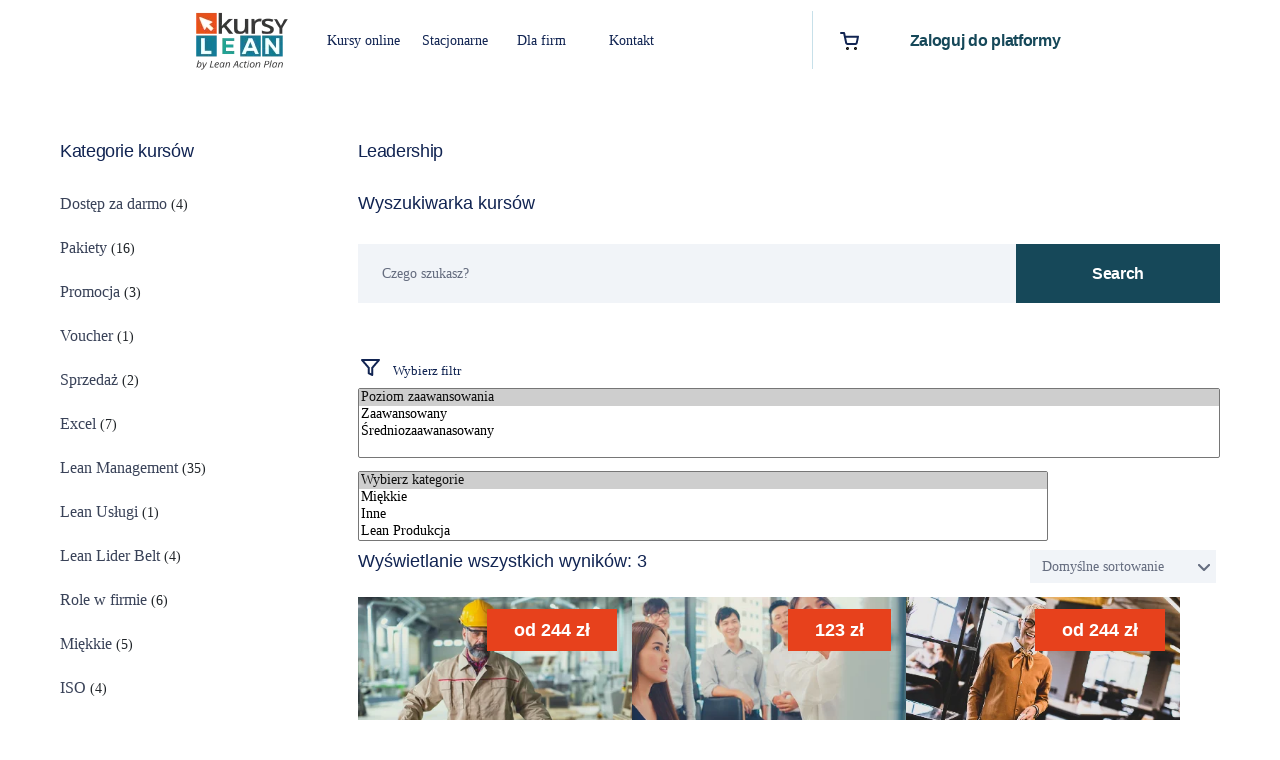

--- FILE ---
content_type: text/html; charset=UTF-8
request_url: https://kursylean.pl/product-tag/leadership/
body_size: 26703
content:
<!doctype html><!--[if lt IE 7]><html lang="pl-PL" class="no-js lt-ie9 lt-ie8 lt-ie7"><![endif]-->
<!--[if (IE 7)&!(IEMobile)]><html lang="pl-PL" class="no-js lt-ie9 lt-ie8"><![endif]-->
<!--[if (IE 8)&!(IEMobile)]><html lang="pl-PL" class="no-js lt-ie9"><![endif]-->
<!--[if gt IE 8]><!--><html lang="pl-PL" class="no-js"><!--<![endif]--><head><script data-no-optimize="1">var litespeed_docref=sessionStorage.getItem("litespeed_docref");litespeed_docref&&(Object.defineProperty(document,"referrer",{get:function(){return litespeed_docref}}),sessionStorage.removeItem("litespeed_docref"));</script> <meta charset="utf-8"><meta name="theme-color" content="#164859"><meta http-equiv="X-UA-Compatible" content="IE=edge"><title>Leadership - Kursy Lean</title><meta name="viewport" content="width=device-width, initial-scale=1"/><link rel="apple-touch-icon" href="https://kursylean.pl/wp-content/themes/sogosu/favicon.png"><link rel="icon" href="https://kursylean.pl/wp-content/themes/sogosu/favicon.png">
 <script type="litespeed/javascript" data-src="https://pagead2.googlesyndication.com/pagead/js/adsbygoogle.js?client=ca-pub-2508307362095431"
            crossorigin="anonymous"></script> <style>div.product-search-form form.product-search-form.show-submit-button {
                display: flex;
            }
            .screen-reader-text {
                clip: rect(1px, 1px, 1px, 1px);
                word-wrap: normal !important;
                border: 0;
                clip-path: inset(50%);
                height: 1px;
                margin: -1px;
                overflow: hidden;
                overflow-wrap: normal !important;
                padding: 0;
                position: absolute !important;
                width: 1px;
            }
            body.archive .proudct_page .wrap_for_search .page-title, body.archive .proudct_page .wrap_for_search .woocommerce-result-count, body.search .proudct_page .wrap_for_search .page-title, body.search .proudct_page .wrap_for_search .woocommerce-result-count {
                font-family: "sofia-pro", sans-serif;
                font-style: normal;
                font-weight: normal;
                font-size: 18px;
                line-height: 22px;
                color: #112452;
                position: relative; }
            body.archive .proudct_page .wrap_for_search .woocommerce-result-count, body.search .proudct_page .wrap_for_search .woocommerce-result-count {
                width: 50%;
                display: block !important; }
            body.archive .proudct_page .wrap_for_search .woocommerce-ordering, body.search .proudct_page .wrap_for_search .woocommerce-ordering {
                width: 50%;
                text-align: right;
                float: right; }
            body.archive .proudct_page .wrap_for_search, body.search .proudct_page .wrap_for_search {
                display: flex;
                flex-wrap: wrap; }
            body.archive .proudct_page .wrap_for_search .search, body.search .proudct_page .wrap_for_search .search {
                width: 100%;
                margin-bottom: 30px; }
            body.archive .proudct_page .wrap_for_search .woocommerce-notices-wrapper, body.search .proudct_page .wrap_for_search .woocommerce-notices-wrapper {
                order: 4; }
            body.archive .proudct_page .wrap_for_search .woocommerce-result-count, body.search .proudct_page .wrap_for_search .woocommerce-result-count {
                order: 3; }
            body.archive .proudct_page .wrap_for_search .woocommerce-ordering, body.search .proudct_page .wrap_for_search .woocommerce-ordering {
                order: 4;
                text-align: right;
                right: 15px; }
            body.archive .proudct_page .wrap_for_search .woocommerce-info, body.search .proudct_page .wrap_for_search .woocommerce-info {
                order: 5; }
            body.archive .proudct_page .wrap_for_search .products, body.search .proudct_page .wrap_for_search .products {
                order: 6; }
            body.archive .proudct_page .wrap_for_search .woocommerce-products-header, body.search .proudct_page .wrap_for_search .woocommerce-products-header {
                order: 1;
                width: 100%;
                display: flex;
                flex-wrap: wrap; }
            body.archive .proudct_page .wrap_for_search .woocommerce-products-header .page-title span, body.search .proudct_page .wrap_for_search .woocommerce-products-header .page-title span {
                color: #E7411C; }
            body.archive .proudct_page .wrap_for_search .static_loop, body.search .proudct_page .wrap_for_search .static_loop {
                order: 3;
                width: 100%; }
            header .row .search-form .product-filter-field, header .row .product-search-form .search_input, header .row .product-search-form .product-filter-field {
                outline: none;
                box-shadow: none;
                background-color: #F1F4F8;
                width: 100%;
                padding: 18px 43px 18px 23px;
                color: #08132F;
                font-size: 14px;
                line-height: 21px;
                border-radius: 0; }

            body.archive .filter_search_wrap .search-form .search_input, body.archive .filter_search_wrap .search-form .product-filter-field, body.archive .filter_search_wrap .product-search-form .search_input, body.archive .filter_search_wrap .product-search-form .product-filter-field, body.search .filter_search_wrap .search-form .search_input, body.search .filter_search_wrap .search-form .product-filter-field, body.search .filter_search_wrap .product-search-form .search_input, body.search .filter_search_wrap .product-search-form .product-filter-field {
                outline: none;
                box-shadow: none;
                background-color: #F1F4F8;
                width: 100%;
                padding: 18px 43px 18px 23px;
                color: #08132F;
                font-size: 14px;
                line-height: 21px;
                border-radius: 0; }

            @media only screen and (max-width: 768px) {
                body.archive .proudct_page .wrap_for_search, body.search .proudct_page .wrap_for_search {
                    display: block !important; }
                body.archive .proudct_page .wrap_for_search .woocommerce-result-count, body.search .proudct_page .wrap_for_search .woocommerce-result-count {
                    width: 100%;
                    position: absolute; }
                body.archive .proudct_page .wrap_for_search .woocommerce-ordering, body.search .proudct_page .wrap_for_search .woocommerce-ordering {
                    width: 100%;
                    text-align: right;
                    float: right; }
                body.archive .proudct_page .wrap_for_search .woocommerce-ordering, body.search .proudct_page .wrap_for_search .woocommerce-ordering {
                    order: 4;
                    text-align: right;
                    right: 15px;
                    position: relative;
                    top: -50px;
                    right: 0; }
            }</style><meta name='robots' content='index, follow, max-image-preview:large, max-snippet:-1, max-video-preview:-1' /><style>img:is([sizes="auto" i], [sizes^="auto," i]) { contain-intrinsic-size: 3000px 1500px }</style> <script data-cfasync="false" data-pagespeed-no-defer>var gtm4wp_datalayer_name = "dataLayer";
	var dataLayer = dataLayer || [];
	const gtm4wp_use_sku_instead = false;
	const gtm4wp_currency = 'PLN';
	const gtm4wp_product_per_impression = false;
	const gtm4wp_clear_ecommerce = false;</script> <link rel="canonical" href="https://kursylean.pl/product-tag/leadership/" /><meta property="og:locale" content="pl_PL" /><meta property="og:type" content="article" /><meta property="og:title" content="Leadership - Kursy Lean" /><meta property="og:url" content="https://kursylean.pl/product-tag/leadership/" /><meta property="og:site_name" content="Kursy Lean" /><meta name="twitter:card" content="summary_large_image" /> <script type="application/ld+json" class="yoast-schema-graph">{"@context":"https://schema.org","@graph":[{"@type":"CollectionPage","@id":"https://kursylean.pl/product-tag/leadership/","url":"https://kursylean.pl/product-tag/leadership/","name":"Leadership - Kursy Lean","isPartOf":{"@id":"https://kursylean.pl/#website"},"primaryImageOfPage":{"@id":"https://kursylean.pl/product-tag/leadership/#primaryimage"},"image":{"@id":"https://kursylean.pl/product-tag/leadership/#primaryimage"},"thumbnailUrl":"https://kursylean.pl/wp-content/uploads/2020/05/Kierownik-Produkcji-na-drodze-do-doskonalosci.png","breadcrumb":{"@id":"https://kursylean.pl/product-tag/leadership/#breadcrumb"},"inLanguage":"pl-PL"},{"@type":"ImageObject","inLanguage":"pl-PL","@id":"https://kursylean.pl/product-tag/leadership/#primaryimage","url":"https://kursylean.pl/wp-content/uploads/2020/05/Kierownik-Produkcji-na-drodze-do-doskonalosci.png","contentUrl":"https://kursylean.pl/wp-content/uploads/2020/05/Kierownik-Produkcji-na-drodze-do-doskonalosci.png","width":387,"height":207},{"@type":"BreadcrumbList","@id":"https://kursylean.pl/product-tag/leadership/#breadcrumb","itemListElement":[{"@type":"ListItem","position":1,"name":"Home","item":"https://kursylean.pl/"},{"@type":"ListItem","position":2,"name":"Case studies","item":"/case-studies"},{"@type":"ListItem","position":3,"name":"Leadership"}]},{"@type":"WebSite","@id":"https://kursylean.pl/#website","url":"https://kursylean.pl/","name":"Kursy Lean","description":"","potentialAction":[{"@type":"SearchAction","target":{"@type":"EntryPoint","urlTemplate":"https://kursylean.pl/?s={search_term_string}"},"query-input":{"@type":"PropertyValueSpecification","valueRequired":true,"valueName":"search_term_string"}}],"inLanguage":"pl-PL"}]}</script> <link rel='dns-prefetch' href='//js.hs-scripts.com' /><link rel='dns-prefetch' href='//fonts.googleapis.com' /><link rel="alternate" type="application/rss+xml" title="Kursy Lean &raquo; Kanał z wpisami" href="https://kursylean.pl/feed/" /><link rel="alternate" type="application/rss+xml" title="Kursy Lean &raquo; Kanał z komentarzami" href="https://kursylean.pl/comments/feed/" /><link rel="alternate" type="application/rss+xml" title="Kanał Kursy Lean &raquo; Leadership Tag" href="https://kursylean.pl/product-tag/leadership/feed/" /><link data-optimized="2" rel="stylesheet" href="https://kursylean.pl/wp-content/litespeed/css/9bf09fd84e9014d8fe2d1caed5bfd5f9.css?ver=879f5" /><style id='classic-theme-styles-inline-css' type='text/css'>/*! This file is auto-generated */
.wp-block-button__link{color:#fff;background-color:#32373c;border-radius:9999px;box-shadow:none;text-decoration:none;padding:calc(.667em + 2px) calc(1.333em + 2px);font-size:1.125em}.wp-block-file__button{background:#32373c;color:#fff;text-decoration:none}</style><style id='global-styles-inline-css' type='text/css'>:root{--wp--preset--aspect-ratio--square: 1;--wp--preset--aspect-ratio--4-3: 4/3;--wp--preset--aspect-ratio--3-4: 3/4;--wp--preset--aspect-ratio--3-2: 3/2;--wp--preset--aspect-ratio--2-3: 2/3;--wp--preset--aspect-ratio--16-9: 16/9;--wp--preset--aspect-ratio--9-16: 9/16;--wp--preset--color--black: #000000;--wp--preset--color--cyan-bluish-gray: #abb8c3;--wp--preset--color--white: #ffffff;--wp--preset--color--pale-pink: #f78da7;--wp--preset--color--vivid-red: #cf2e2e;--wp--preset--color--luminous-vivid-orange: #ff6900;--wp--preset--color--luminous-vivid-amber: #fcb900;--wp--preset--color--light-green-cyan: #7bdcb5;--wp--preset--color--vivid-green-cyan: #00d084;--wp--preset--color--pale-cyan-blue: #8ed1fc;--wp--preset--color--vivid-cyan-blue: #0693e3;--wp--preset--color--vivid-purple: #9b51e0;--wp--preset--gradient--vivid-cyan-blue-to-vivid-purple: linear-gradient(135deg,rgba(6,147,227,1) 0%,rgb(155,81,224) 100%);--wp--preset--gradient--light-green-cyan-to-vivid-green-cyan: linear-gradient(135deg,rgb(122,220,180) 0%,rgb(0,208,130) 100%);--wp--preset--gradient--luminous-vivid-amber-to-luminous-vivid-orange: linear-gradient(135deg,rgba(252,185,0,1) 0%,rgba(255,105,0,1) 100%);--wp--preset--gradient--luminous-vivid-orange-to-vivid-red: linear-gradient(135deg,rgba(255,105,0,1) 0%,rgb(207,46,46) 100%);--wp--preset--gradient--very-light-gray-to-cyan-bluish-gray: linear-gradient(135deg,rgb(238,238,238) 0%,rgb(169,184,195) 100%);--wp--preset--gradient--cool-to-warm-spectrum: linear-gradient(135deg,rgb(74,234,220) 0%,rgb(151,120,209) 20%,rgb(207,42,186) 40%,rgb(238,44,130) 60%,rgb(251,105,98) 80%,rgb(254,248,76) 100%);--wp--preset--gradient--blush-light-purple: linear-gradient(135deg,rgb(255,206,236) 0%,rgb(152,150,240) 100%);--wp--preset--gradient--blush-bordeaux: linear-gradient(135deg,rgb(254,205,165) 0%,rgb(254,45,45) 50%,rgb(107,0,62) 100%);--wp--preset--gradient--luminous-dusk: linear-gradient(135deg,rgb(255,203,112) 0%,rgb(199,81,192) 50%,rgb(65,88,208) 100%);--wp--preset--gradient--pale-ocean: linear-gradient(135deg,rgb(255,245,203) 0%,rgb(182,227,212) 50%,rgb(51,167,181) 100%);--wp--preset--gradient--electric-grass: linear-gradient(135deg,rgb(202,248,128) 0%,rgb(113,206,126) 100%);--wp--preset--gradient--midnight: linear-gradient(135deg,rgb(2,3,129) 0%,rgb(40,116,252) 100%);--wp--preset--font-size--small: 13px;--wp--preset--font-size--medium: 20px;--wp--preset--font-size--large: 36px;--wp--preset--font-size--x-large: 42px;--wp--preset--font-family--inter: "Inter", sans-serif;--wp--preset--font-family--cardo: Cardo;--wp--preset--spacing--20: 0.44rem;--wp--preset--spacing--30: 0.67rem;--wp--preset--spacing--40: 1rem;--wp--preset--spacing--50: 1.5rem;--wp--preset--spacing--60: 2.25rem;--wp--preset--spacing--70: 3.38rem;--wp--preset--spacing--80: 5.06rem;--wp--preset--shadow--natural: 6px 6px 9px rgba(0, 0, 0, 0.2);--wp--preset--shadow--deep: 12px 12px 50px rgba(0, 0, 0, 0.4);--wp--preset--shadow--sharp: 6px 6px 0px rgba(0, 0, 0, 0.2);--wp--preset--shadow--outlined: 6px 6px 0px -3px rgba(255, 255, 255, 1), 6px 6px rgba(0, 0, 0, 1);--wp--preset--shadow--crisp: 6px 6px 0px rgba(0, 0, 0, 1);}:where(.is-layout-flex){gap: 0.5em;}:where(.is-layout-grid){gap: 0.5em;}body .is-layout-flex{display: flex;}.is-layout-flex{flex-wrap: wrap;align-items: center;}.is-layout-flex > :is(*, div){margin: 0;}body .is-layout-grid{display: grid;}.is-layout-grid > :is(*, div){margin: 0;}:where(.wp-block-columns.is-layout-flex){gap: 2em;}:where(.wp-block-columns.is-layout-grid){gap: 2em;}:where(.wp-block-post-template.is-layout-flex){gap: 1.25em;}:where(.wp-block-post-template.is-layout-grid){gap: 1.25em;}.has-black-color{color: var(--wp--preset--color--black) !important;}.has-cyan-bluish-gray-color{color: var(--wp--preset--color--cyan-bluish-gray) !important;}.has-white-color{color: var(--wp--preset--color--white) !important;}.has-pale-pink-color{color: var(--wp--preset--color--pale-pink) !important;}.has-vivid-red-color{color: var(--wp--preset--color--vivid-red) !important;}.has-luminous-vivid-orange-color{color: var(--wp--preset--color--luminous-vivid-orange) !important;}.has-luminous-vivid-amber-color{color: var(--wp--preset--color--luminous-vivid-amber) !important;}.has-light-green-cyan-color{color: var(--wp--preset--color--light-green-cyan) !important;}.has-vivid-green-cyan-color{color: var(--wp--preset--color--vivid-green-cyan) !important;}.has-pale-cyan-blue-color{color: var(--wp--preset--color--pale-cyan-blue) !important;}.has-vivid-cyan-blue-color{color: var(--wp--preset--color--vivid-cyan-blue) !important;}.has-vivid-purple-color{color: var(--wp--preset--color--vivid-purple) !important;}.has-black-background-color{background-color: var(--wp--preset--color--black) !important;}.has-cyan-bluish-gray-background-color{background-color: var(--wp--preset--color--cyan-bluish-gray) !important;}.has-white-background-color{background-color: var(--wp--preset--color--white) !important;}.has-pale-pink-background-color{background-color: var(--wp--preset--color--pale-pink) !important;}.has-vivid-red-background-color{background-color: var(--wp--preset--color--vivid-red) !important;}.has-luminous-vivid-orange-background-color{background-color: var(--wp--preset--color--luminous-vivid-orange) !important;}.has-luminous-vivid-amber-background-color{background-color: var(--wp--preset--color--luminous-vivid-amber) !important;}.has-light-green-cyan-background-color{background-color: var(--wp--preset--color--light-green-cyan) !important;}.has-vivid-green-cyan-background-color{background-color: var(--wp--preset--color--vivid-green-cyan) !important;}.has-pale-cyan-blue-background-color{background-color: var(--wp--preset--color--pale-cyan-blue) !important;}.has-vivid-cyan-blue-background-color{background-color: var(--wp--preset--color--vivid-cyan-blue) !important;}.has-vivid-purple-background-color{background-color: var(--wp--preset--color--vivid-purple) !important;}.has-black-border-color{border-color: var(--wp--preset--color--black) !important;}.has-cyan-bluish-gray-border-color{border-color: var(--wp--preset--color--cyan-bluish-gray) !important;}.has-white-border-color{border-color: var(--wp--preset--color--white) !important;}.has-pale-pink-border-color{border-color: var(--wp--preset--color--pale-pink) !important;}.has-vivid-red-border-color{border-color: var(--wp--preset--color--vivid-red) !important;}.has-luminous-vivid-orange-border-color{border-color: var(--wp--preset--color--luminous-vivid-orange) !important;}.has-luminous-vivid-amber-border-color{border-color: var(--wp--preset--color--luminous-vivid-amber) !important;}.has-light-green-cyan-border-color{border-color: var(--wp--preset--color--light-green-cyan) !important;}.has-vivid-green-cyan-border-color{border-color: var(--wp--preset--color--vivid-green-cyan) !important;}.has-pale-cyan-blue-border-color{border-color: var(--wp--preset--color--pale-cyan-blue) !important;}.has-vivid-cyan-blue-border-color{border-color: var(--wp--preset--color--vivid-cyan-blue) !important;}.has-vivid-purple-border-color{border-color: var(--wp--preset--color--vivid-purple) !important;}.has-vivid-cyan-blue-to-vivid-purple-gradient-background{background: var(--wp--preset--gradient--vivid-cyan-blue-to-vivid-purple) !important;}.has-light-green-cyan-to-vivid-green-cyan-gradient-background{background: var(--wp--preset--gradient--light-green-cyan-to-vivid-green-cyan) !important;}.has-luminous-vivid-amber-to-luminous-vivid-orange-gradient-background{background: var(--wp--preset--gradient--luminous-vivid-amber-to-luminous-vivid-orange) !important;}.has-luminous-vivid-orange-to-vivid-red-gradient-background{background: var(--wp--preset--gradient--luminous-vivid-orange-to-vivid-red) !important;}.has-very-light-gray-to-cyan-bluish-gray-gradient-background{background: var(--wp--preset--gradient--very-light-gray-to-cyan-bluish-gray) !important;}.has-cool-to-warm-spectrum-gradient-background{background: var(--wp--preset--gradient--cool-to-warm-spectrum) !important;}.has-blush-light-purple-gradient-background{background: var(--wp--preset--gradient--blush-light-purple) !important;}.has-blush-bordeaux-gradient-background{background: var(--wp--preset--gradient--blush-bordeaux) !important;}.has-luminous-dusk-gradient-background{background: var(--wp--preset--gradient--luminous-dusk) !important;}.has-pale-ocean-gradient-background{background: var(--wp--preset--gradient--pale-ocean) !important;}.has-electric-grass-gradient-background{background: var(--wp--preset--gradient--electric-grass) !important;}.has-midnight-gradient-background{background: var(--wp--preset--gradient--midnight) !important;}.has-small-font-size{font-size: var(--wp--preset--font-size--small) !important;}.has-medium-font-size{font-size: var(--wp--preset--font-size--medium) !important;}.has-large-font-size{font-size: var(--wp--preset--font-size--large) !important;}.has-x-large-font-size{font-size: var(--wp--preset--font-size--x-large) !important;}
:where(.wp-block-post-template.is-layout-flex){gap: 1.25em;}:where(.wp-block-post-template.is-layout-grid){gap: 1.25em;}
:where(.wp-block-columns.is-layout-flex){gap: 2em;}:where(.wp-block-columns.is-layout-grid){gap: 2em;}
:root :where(.wp-block-pullquote){font-size: 1.5em;line-height: 1.6;}</style><style id='woocommerce-inline-inline-css' type='text/css'>.woocommerce form .form-row .required { visibility: visible; }</style><!--[if lt IE 9]><link rel='stylesheet' id='bones-ie-only-css' href='https://kursylean.pl/wp-content/themes/sogosu/library/css/ie.css' type='text/css' media='all' />
<![endif]--> <script type="litespeed/javascript" data-src="https://kursylean.pl/wp-includes/js/jquery/jquery.min.js" id="jquery-core-js"></script> <script id="wc-add-to-cart-js-extra" type="litespeed/javascript">var wc_add_to_cart_params={"ajax_url":"\/wp-admin\/admin-ajax.php","wc_ajax_url":"\/?wc-ajax=%%endpoint%%","i18n_view_cart":"Zobacz koszyk","cart_url":"https:\/\/kursylean.pl\/cart\/","is_cart":"","cart_redirect_after_add":"no"}</script> <script id="woocommerce-js-extra" type="litespeed/javascript">var woocommerce_params={"ajax_url":"\/wp-admin\/admin-ajax.php","wc_ajax_url":"\/?wc-ajax=%%endpoint%%"}</script> <script id="wc-settings-dep-in-header-js-after" type="litespeed/javascript">console.warn("Scripts that have a dependency on [wc-settings] must be loaded in the footer, p24-online-payments-block was registered to load in the header, but has been switched to load in the footer instead. See https://github.com/woocommerce/woocommerce-gutenberg-products-block/pull/5059");console.warn("Scripts that have a dependency on [wc-settings] must be loaded in the footer, p24-card-block was registered to load in the header, but has been switched to load in the footer instead. See https://github.com/woocommerce/woocommerce-gutenberg-products-block/pull/5059");console.warn("Scripts that have a dependency on [wc-settings] must be loaded in the footer, p24-blik-block was registered to load in the header, but has been switched to load in the footer instead. See https://github.com/woocommerce/woocommerce-gutenberg-products-block/pull/5059");console.warn("Scripts that have a dependency on [wc-settings] must be loaded in the footer, p24-apple-pay-block was registered to load in the header, but has been switched to load in the footer instead. See https://github.com/woocommerce/woocommerce-gutenberg-products-block/pull/5059");console.warn("Scripts that have a dependency on [wc-settings] must be loaded in the footer, p24-google-pay-block was registered to load in the header, but has been switched to load in the footer instead. See https://github.com/woocommerce/woocommerce-gutenberg-products-block/pull/5059")</script> <link rel="https://api.w.org/" href="https://kursylean.pl/wp-json/" /><link rel="alternate" title="JSON" type="application/json" href="https://kursylean.pl/wp-json/wp/v2/product_tag/411" />
 <script type="litespeed/javascript">(function(o){var b="https://fastfinch.co/anywhere/",t="540f758216ca40868372870b8cf045a9832fcd05e0a3419b9c44b5ce6d36bb5f",a=window.AutopilotAnywhere={_runQueue:[],run:function(){this._runQueue.push(arguments)}},c=encodeURIComponent,s="SCRIPT",d=document,l=d.getElementsByTagName(s)[0],p="t="+c(d.title||"")+"&u="+c(d.location.href||"")+"&r="+c(d.referrer||"")+"&gdpr=1",j="text/javascript",z,y;if(!window.Autopilot)window.Autopilot=a;if(o.app)p="devmode=true&"+p;z=function(src,asy){var e=d.createElement(s);e.src=src;e.type=j;e.async=asy;l.parentNode.insertBefore(e,l)};y=function(){z(b+t+'?'+p,!0)};window.Autopilot.GDPRCookieOptIn=function(){z(b+t+'?'+p+'&optin=1',!1);window.Autopilot.GDPROptedIn=!0};window.Autopilot.GDPRCookieOptOut=function(){z(b+t+'?'+p+'&optout=1',!1);window.Autopilot.GDPROptedIn=!1};if(window.attachEvent){window.attachEvent("onload",y)}else{window.addEventListener("load",y,!1)}})({})</script>  <script type="text/javascript" id="hs-script-loader" async defer src="//js-eu1.hs-scripts.com/143284867.js"></script>  <script data-cfasync="false" data-pagespeed-no-defer type="text/javascript">var dataLayer_content = {"pagePostType":"product","pagePostType2":"tax-product","pageCategory":[],"customerTotalOrders":0,"customerTotalOrderValue":0,"customerFirstName":"","customerLastName":"","customerBillingFirstName":"","customerBillingLastName":"","customerBillingCompany":"","customerBillingAddress1":"","customerBillingAddress2":"","customerBillingCity":"","customerBillingState":"","customerBillingPostcode":"","customerBillingCountry":"","customerBillingEmail":"","customerBillingEmailHash":"","customerBillingPhone":"","customerShippingFirstName":"","customerShippingLastName":"","customerShippingCompany":"","customerShippingAddress1":"","customerShippingAddress2":"","customerShippingCity":"","customerShippingState":"","customerShippingPostcode":"","customerShippingCountry":"","cartContent":{"totals":{"applied_coupons":[],"discount_total":0,"subtotal":0,"total":0},"items":[]}};
	dataLayer.push( dataLayer_content );</script> <script data-cfasync="false">(function(w,d,s,l,i){w[l]=w[l]||[];w[l].push({'gtm.start':
new Date().getTime(),event:'gtm.js'});var f=d.getElementsByTagName(s)[0],
j=d.createElement(s),dl=l!='dataLayer'?'&l='+l:'';j.async=true;j.src=
'//www.googletagmanager.com/gtm.js?id='+i+dl;f.parentNode.insertBefore(j,f);
})(window,document,'script','dataLayer','GTM-P2Z8XHJ');</script> <meta name="generator" content="speculation-rules 1.3.1">
<noscript><style>.woocommerce-product-gallery{ opacity: 1 !important; }</style></noscript><style class='wp-fonts-local' type='text/css'>@font-face{font-family:Inter;font-style:normal;font-weight:300 900;font-display:fallback;src:url('https://kursylean.pl/wp-content/plugins/woocommerce/assets/fonts/Inter-VariableFont_slnt,wght.woff2') format('woff2');font-stretch:normal;}
@font-face{font-family:Cardo;font-style:normal;font-weight:400;font-display:fallback;src:url('https://kursylean.pl/wp-content/plugins/woocommerce/assets/fonts/cardo_normal_400.woff2') format('woff2');}</style><link rel="icon" href="https://kursylean.pl/wp-content/uploads/2019/05/cropped-Szkolenia-Online-Kursy-Lean-1-32x32.png" sizes="32x32" /><link rel="icon" href="https://kursylean.pl/wp-content/uploads/2019/05/cropped-Szkolenia-Online-Kursy-Lean-1-192x192.png" sizes="192x192" /><link rel="apple-touch-icon" href="https://kursylean.pl/wp-content/uploads/2019/05/cropped-Szkolenia-Online-Kursy-Lean-1-180x180.png" /><meta name="msapplication-TileImage" content="https://kursylean.pl/wp-content/uploads/2019/05/cropped-Szkolenia-Online-Kursy-Lean-1-270x270.png" /><style type="text/css" id="wp-custom-css">.box_product_desc iframe {
	width:	100%;
}

.single-product.woocommerce-page .product .summary .single_add_to_cart_button {
	text-align: center;
}

@media only screen and (min-width: 768px) {
.woocommerce ul.products.loop_start li.product, .woocommerce-page ul.products.loop_start li.product {
    min-height: 600px;
}
}

@media screen and (max-width: 425px) {
	nav.navbar-main {
    overflow-y: scroll;
	}
}</style>
<style>/* #product_sidebar .woocommerce-Price-currencySymbol,
.page-template-page-course .woocommerce-Price-currencySymbol,
.archive .woocommerce-Price-currencySymbol,
.slick-initialized .woocommerce-Price-currencySymbol{
	display:none !important;
} */


.single-product.woocommerce-page .product .summary .single_add_to_cart_button{
	border-radius:50px;
	background-color:#e7411c;
	border-color:#e7411c;
	position:relative;
}

.single-product.woocommerce-page .product .summary .single_add_to_cart_button:after{
    content: "";
    background-image: url(/wp-content/themes/sogosu/library/images/icon-cart_white.svg);
    width: 19px;
    height: 19px;
    background-position: -2px -2px;
    display: inline-block;
    position: relative;
    left: 10px;
    top: 4px;
}

.single-product.woocommerce-page .product .summary .single_add_to_cart_button:hover:after{
	background-image: url(/wp-content/themes/sogosu/library/images/icon-cart_orange.svg);
}

.single-product.woocommerce-page .product .summary .single_add_to_cart_button:hover {
    color: #e7411c;
    background-color: transparent;
}

.single-product.woocommerce-page td.woocommerce-grouped-product-list-item__price {
    width: 60px;
}

.single.single-product.postid-28973 #fake_buttons{
	display:none !important;
}</style></head><body data-rsssl=1  class="archive tax-product_tag term-leadership term-411 theme-sogosu woocommerce woocommerce-page woocommerce-no-js" itemscope itemtype="http://schema.org/WebPage"><noscript><iframe data-lazyloaded="1" src="about:blank" data-litespeed-src="https://www.googletagmanager.com/ns.html?id=GTM-P2Z8XHJ" height="0" width="0" style="display:none;visibility:hidden" aria-hidden="true"></iframe></noscript><header class="header" role="banner"><div class="container"><div class="row justify-content-center"><div class="logo">
<a title="Kursy Lean" href="/">
<img title="Logo Kursy Lean online" class="defualt_logo skip-lazy" src="https://kursylean.pl/wp-content/uploads/2020/05/KursyLean-czarne-logo.png" alt="Logo Kursy Lean online" />
<img title="Logo Kursy Lean online" class="white_logo skip-lazy" src="https://kursylean.pl/wp-content/uploads/2020/05/KursyLean-biale-logo.png" alt="Logo Kursy Lean online" />
</a></div><div class="hide button_burger"><div class="menu_burger"></div><div class="close_burger"></div></div><div class="menu_top"><div class="hide mobile_search_header show_muest_go_on"><div id="woocommerce_product_search_filter_widget-4" class="widget widget_woocommerce_product_search_filter_widget"><div id="product-filter-search-0" class="product-search product-filter product-search-filter-search" style=""><div class="product-search-form"><form id="product-filter-search-form-0" class="product-search-form show-submit-button" action="https://kursylean.pl/product-tag/leadership/" method="get"><label class="screen-reader-text" for="product-filter-field-0">Jaki temat Cię interesuje?</label><input id="product-filter-field-0" name="ixwpss" type="text" class="product-filter-field" placeholder="Jaki temat Cię interesuje?" autocomplete="off" value=""/><input type="hidden" name="title" value="1"/><input type="hidden" name="excerpt" value="1"/><input type="hidden" name="content" value="1"/><input type="hidden" name="categories" value="1"/><input type="hidden" name="attributes" value="1"/><input type="hidden" name="tags" value="1"/><input type="hidden" name="sku" value="1"/> <button type="submit">Search</button></form></div><div id="product-filter-results-0" class="product-filter-results"></div></div></div></div><nav class="navbar-main" role="navigation" itemscope itemtype="http://schema.org/SiteNavigationElement"><div id="bs-example-navbar-collapse-1" class="navbar-collapse"><ul id="menu-new-main-menu" class="nav_main mr-auto"><li itemscope="itemscope" itemtype="https://www.schema.org/SiteNavigationElement" id="menu-item-18219" class="hide_menu menu-item menu-item-type-post_type menu-item-object-page menu-item-home menu-item-18219 nav-item"><a title="Strona Główna" href="https://kursylean.pl/" class="nav-link"><span class="special_hover">Strona Główna<span class="menu-item-description"> </span></span></a></li><li itemscope="itemscope" itemtype="https://www.schema.org/SiteNavigationElement" id="menu-item-16500" class="hide_menu menu-item menu-item-type-post_type menu-item-object-page menu-item-16500 nav-item"><a title="Kursy" href="https://kursylean.pl/kursy/" class="nav-link"><span class="special_hover">Kursy<span class="menu-item-description"> </span></span></a></li><li itemscope="itemscope" itemtype="https://www.schema.org/SiteNavigationElement" id="menu-item-15346" class="add_current hide_menu_on_mobile menu-item menu-item-type-custom menu-item-object-custom menu-item-has-children dropdown menu-item-15346 nav-item"><a title="Kursy" href="#" data-toggle="dropdown" aria-haspopup="true" aria-expanded="false" class="dropdown-toggle nav-link" id="menu-item-dropdown-15346"><span class="special_hover">Kursy online</span></a><ul class="dropdown-menu" aria-labelledby="menu-item-dropdown-15346" role="menu"><li itemscope="itemscope" itemtype="https://www.schema.org/SiteNavigationElement" id="menu-item-15360" class="full_width menu-item menu-item-type-custom menu-item-object-custom menu-item-15360 nav-item"><a title="Kursy" href="/kursy" class="dropdown-item"><span class="special_hover">Kursy<span class="menu-item-description">Wybierz jedną z kategorii lub <b class="arrow_right">przejdź do listy kursów</b></span></span></a></li><li itemscope="itemscope" itemtype="https://www.schema.org/SiteNavigationElement" id="menu-item-16372" class="menu-item menu-item-type-custom menu-item-object-custom menu-item-16372 nav-item"><a title="Wszystkie" href="https://kursylean.pl/product-category/wszystkie/" class="dropdown-item"><span class="special_hover">Wszystkie</span></a></li><li itemscope="itemscope" itemtype="https://www.schema.org/SiteNavigationElement" id="menu-item-16369" class="menu-item menu-item-type-custom menu-item-object-custom menu-item-16369 nav-item"><a title="Bestsellers" href="https://kursylean.pl/product-category/bestsellers/" class="dropdown-item"><span class="special_hover">Bestsellers</span></a></li><li itemscope="itemscope" itemtype="https://www.schema.org/SiteNavigationElement" id="menu-item-16370" class="menu-item menu-item-type-custom menu-item-object-custom menu-item-16370 nav-item"><a title="Dla produkcji" href="https://kursylean.pl/product-category/produkcja/" class="dropdown-item"><span class="special_hover">Dla produkcji</span></a></li><li itemscope="itemscope" itemtype="https://www.schema.org/SiteNavigationElement" id="menu-item-16371" class="menu-item menu-item-type-custom menu-item-object-custom menu-item-16371 nav-item"><a title="Dla usług" href="https://kursylean.pl/product-category/firma-uslugowa/" class="dropdown-item"><span class="special_hover">Dla usług</span></a></li></ul></li><li itemscope="itemscope" itemtype="https://www.schema.org/SiteNavigationElement" id="menu-item-28951" class="menu-item menu-item-type-custom menu-item-object-custom menu-item-28951 nav-item"><a title="Stacjonarne" href="https://leanactionplan.pl/uslugi-lean/" class="nav-link"><span class="special_hover">Stacjonarne</span></a></li><li itemscope="itemscope" itemtype="https://www.schema.org/SiteNavigationElement" id="menu-item-16035" class="menu-item menu-item-type-post_type menu-item-object-page menu-item-16035 nav-item"><a title="Dla biznesu" href="https://kursylean.pl/dla-biznesu/" class="nav-link"><span class="special_hover">Dla firm<span class="menu-item-description"> </span></span></a></li><li itemscope="itemscope" itemtype="https://www.schema.org/SiteNavigationElement" id="menu-item-15748" class="menu-item menu-item-type-post_type menu-item-object-page menu-item-15748 nav-item"><a title="Kontakt" href="https://kursylean.pl/kontakt/" class="nav-link"><span class="special_hover">Kontakt<span class="menu-item-description"> </span></span></a></li></ul></div></nav></div><div class="cart">
<a class="menu-item cart-contents" href="https://kursylean.pl/cart/" title="Twój koszyk">
</a></div><div class="moodle_login">
<a title="Zaloguj się do platformy" href="https://platforma.kursylean.pl">Zaloguj do platformy</a></div></div></div></header><div id="shop_page" class="opening_shop"><div class="container"><div class="row"><div class="col-md-3"><div id="woocommerce_product_categories-3" class="widget woocommerce widget_product_categories"><h4 class="widgettitle">Kategorie kursów</h4><select  name='product_cat' id='product_cat' class='dropdown_product_cat'><option value='' selected='selected'>Wybierz kategorię</option><option class="level-0" value="darmowe">Dostęp za darmo&nbsp;&nbsp;(4)</option><option class="level-0" value="pakiety">Pakiety&nbsp;&nbsp;(16)</option><option class="level-0" value="promocja">Promocja&nbsp;&nbsp;(3)</option><option class="level-0" value="automotive-18">Automotive&nbsp;&nbsp;(0)</option><option class="level-0" value="voucher">Voucher&nbsp;&nbsp;(1)</option><option class="level-0" value="sprzedaz-20">Sprzedaż&nbsp;&nbsp;(2)</option><option class="level-0" value="excel-3">Excel&nbsp;&nbsp;(7)</option><option class="level-0" value="lean-produkcja-15">Lean Produkcja&nbsp;&nbsp;(0)</option><option class="level-0" value="lean-management-2">Lean Management&nbsp;&nbsp;(35)</option><option class="level-0" value="lean-uslugi">Lean Usługi&nbsp;&nbsp;(1)</option><option class="level-0" value="lean-lider">Lean Lider Belt&nbsp;&nbsp;(4)</option><option class="level-0" value="role-w-firmie-17">Role w firmie&nbsp;&nbsp;(6)</option><option class="level-0" value="miekkie-11">Miękkie&nbsp;&nbsp;(5)</option><option class="level-0" value="iso-9">ISO&nbsp;&nbsp;(4)</option><option class="level-0" value="techniczne-6">Techniczne&nbsp;&nbsp;(7)</option><option class="level-0" value="six-sigma-16">Six Sigma&nbsp;&nbsp;(0)</option><option class="level-0" value="bhp-8">BHP&nbsp;&nbsp;(10)</option><option class="level-0" value="inne">Inne&nbsp;&nbsp;(3)</option><option class="level-0" value="aplikacje-12">Aplikacje&nbsp;&nbsp;(3)</option><option class="level-0" value="bony-podarunkowe">Bony podarunkowe&nbsp;&nbsp;(2)</option><option class="level-0" value="%d1%83%d0%ba%d1%80%d0%b0%d1%97%d0%bd%d1%81%d1%8c%d0%ba%d0%b0-%d0%bc%d0%be%d0%b2%d0%b0-21">українська мова&nbsp;&nbsp;(1)</option><option class="level-0" value="wszystkie">Wszystkie&nbsp;&nbsp;(89)</option>
</select></div><div id="woocommerce_product_categories-2" class="widget woocommerce widget_product_categories"><h4 class="widgettitle">Kategorie kursów</h4><ul class="product-categories"><li class="cat-item cat-item-354"><a href="https://kursylean.pl/product-category/darmowe/">Dostęp za darmo</a> <span class="count">(4)</span></li><li class="cat-item cat-item-136"><a href="https://kursylean.pl/product-category/pakiety/">Pakiety</a> <span class="count">(16)</span></li><li class="cat-item cat-item-417"><a href="https://kursylean.pl/product-category/promocja/">Promocja</a> <span class="count">(3)</span></li><li class="cat-item cat-item-635"><a href="https://kursylean.pl/product-category/voucher/">Voucher</a> <span class="count">(1)</span></li><li class="cat-item cat-item-509"><a href="https://kursylean.pl/product-category/sprzedaz-20/">Sprzedaż</a> <span class="count">(2)</span></li><li class="cat-item cat-item-416"><a href="https://kursylean.pl/product-category/excel-3/">Excel</a> <span class="count">(7)</span></li><li class="cat-item cat-item-389"><a href="https://kursylean.pl/product-category/lean-management-2/">Lean Management</a> <span class="count">(35)</span></li><li class="cat-item cat-item-96"><a href="https://kursylean.pl/product-category/lean-uslugi/">Lean Usługi</a> <span class="count">(1)</span></li><li class="cat-item cat-item-598"><a href="https://kursylean.pl/product-category/lean-lider/">Lean Lider Belt</a> <span class="count">(4)</span></li><li class="cat-item cat-item-390"><a href="https://kursylean.pl/product-category/role-w-firmie-17/">Role w firmie</a> <span class="count">(6)</span></li><li class="cat-item cat-item-145"><a href="https://kursylean.pl/product-category/miekkie-11/">Miękkie</a> <span class="count">(5)</span></li><li class="cat-item cat-item-140"><a href="https://kursylean.pl/product-category/iso-9/">ISO</a> <span class="count">(4)</span></li><li class="cat-item cat-item-115"><a href="https://kursylean.pl/product-category/techniczne-6/">Techniczne</a> <span class="count">(7)</span></li><li class="cat-item cat-item-132"><a href="https://kursylean.pl/product-category/bhp-8/">BHP</a> <span class="count">(10)</span></li><li class="cat-item cat-item-113"><a href="https://kursylean.pl/product-category/inne/">Inne</a> <span class="count">(3)</span></li><li class="cat-item cat-item-150"><a href="https://kursylean.pl/product-category/aplikacje-12/">Aplikacje</a> <span class="count">(3)</span></li><li class="cat-item cat-item-123"><a href="https://kursylean.pl/product-category/bony-podarunkowe/">Bony podarunkowe</a> <span class="count">(2)</span></li><li class="cat-item cat-item-628"><a href="https://kursylean.pl/product-category/%d1%83%d0%ba%d1%80%d0%b0%d1%97%d0%bd%d1%81%d1%8c%d0%ba%d0%b0-%d0%bc%d0%be%d0%b2%d0%b0-21/">українська мова</a> <span class="count">(1)</span></li><li class="cat-item cat-item-15"><a href="https://kursylean.pl/product-category/wszystkie/">Wszystkie</a> <span class="count">(89)</span></li></ul></div></div><div class="col-md-9 proudct_page"><div class="wrap_for_search"><div class="woocommerce-products-header" style="display: block;"><h1 class="woocommerce-products-header__title page-title">Leadership</h1><div id="woocommerce_product_search_filter_widget-2" class="widget widget_woocommerce_product_search_filter_widget"><p class="widgettitle">Wyszukiwarka kursów</p><div id="product-filter-search-1" class="product-search product-filter product-search-filter-search" style=""><div class="product-search-form"><form id="product-filter-search-form-1" class="product-search-form show-submit-button" action="https://kursylean.pl/product-tag/leadership/" method="get"><label class="screen-reader-text" for="product-filter-field-1">Czego szukasz?</label><input id="product-filter-field-1" name="ixwpss" type="text" class="product-filter-field" placeholder="Czego szukasz?" autocomplete="off" value=""/><input type="hidden" name="title" value="1"/><input type="hidden" name="excerpt" value="1"/><input type="hidden" name="content" value="1"/><input type="hidden" name="categories" value="1"/><input type="hidden" name="attributes" value="1"/><input type="hidden" name="tags" value="1"/><input type="hidden" name="sku" value="1"/> <button type="submit">Search</button><span class="product-search-filter-search-clear" style="display:none" aria-label="Clear">Clear</span></form></div><div id="product-filter-results-1" class="product-filter-results"></div></div></div><div id="woocommerce_product_search_filter_attribute_widget-2" class="widget widget_woocommerce_product_search_filter_attribute_widget"><div id="product-search-filter-attribute-0" class="product-search-filter-terms  filter-dead" data-multiple="1" aria-label="Wybierz filtr"><div class="product-search-filter-terms-heading product-search-filter-attribute-heading" id="product-search-filter-attribute-heading-0">Wybierz filtr</div><select name="product-search-filter-pa_poziom-zaawansowania" id="product-search-filter-select-pa_poziom-zaawansowania-0" class="product-attribute product-search-filter-items product-search-filter-attribute product-search-filter-pa_poziom-zaawansowania style-select hide-thumbnails show-names apply-selectize product-search-filter-toggle product-search-filter-toggle-widget" data-taxonomy="pa_poziom-zaawansowania"  multiple  ><option value=""  selected="selected" >Poziom zaawansowania</option><option value="178"  >Zaawansowany</option><option value="179"  >Średniozaawanasowany</option></select><script type="litespeed/javascript">if(document.getElementById("product-search-filter-select-pa_poziom-zaawansowania-0")!==null){document.getElementById("product-search-filter-select-pa_poziom-zaawansowania-0").disabled=!0}</script></div><div style="display:none!important" class="woocommerce-product-search-terms-observer" data-id="product-search-filter-select-pa_poziom-zaawansowania-0" data-taxonomy="pa_poziom-zaawansowania" data-parameters="{&quot;hideSelected&quot;:false,&quot;plugins&quot;:{&quot;ixnorm&quot;:{},&quot;ixremove&quot;:{}},&quot;wrapperClass&quot;:&quot;selectize-control product-search-filter-select-pa_poziom-zaawansowania-selectize product-search-filter-select-pa_poziom-zaawansowania-0-selectize ixnorm &quot;,&quot;maxItems&quot;:null,&quot;maxOptions&quot;:100000}" data-adjust_size="" data-height=""></div></div><div id="woocommerce_product_search_filter_attribute_widget-3" class="widget widget_woocommerce_product_search_filter_attribute_widget"><div id="product-search-filter-attribute-1" class="product-search-filter-terms  filter-dead" data-multiple="1" aria-label="Wybierz filtr"><select name="product-search-filter-pa_kategorie" id="product-search-filter-select-pa_kategorie-1" class="product-attribute product-search-filter-items product-search-filter-attribute product-search-filter-pa_kategorie style-select hide-thumbnails show-names apply-selectize product-search-filter-toggle product-search-filter-toggle-widget" data-taxonomy="pa_kategorie"  multiple  ><option value=""  selected="selected" >Wybierz kategorie</option><option value="141"  >Miękkie</option><option value="112"  >Inne</option><option value="87"  >Lean Produkcja</option></select><script type="litespeed/javascript">if(document.getElementById("product-search-filter-select-pa_kategorie-1")!==null){document.getElementById("product-search-filter-select-pa_kategorie-1").disabled=!0}</script></div><div style="display:none!important" class="woocommerce-product-search-terms-observer" data-id="product-search-filter-select-pa_kategorie-1" data-taxonomy="pa_kategorie" data-parameters="{&quot;hideSelected&quot;:false,&quot;plugins&quot;:{&quot;ixnorm&quot;:{},&quot;ixremove&quot;:{}},&quot;wrapperClass&quot;:&quot;selectize-control product-search-filter-select-pa_kategorie-selectize product-search-filter-select-pa_kategorie-1-selectize ixnorm &quot;,&quot;maxItems&quot;:null,&quot;maxOptions&quot;:100000}" data-adjust_size="" data-height=""></div></div><div id="woocommerce_product_search_filter_reset_widget-2" class="widget widget_woocommerce_product_search_filter_reset_widget"><div id="product-search-filter-reset-0" class="product-search-filter-reset "><div class="product-search-filter-reset-heading" id="product-search-filter-reset-heading-0">Filters</div><form id="product-search-filter-reset-form-0" class="product-search-filter-reset-form" action="https://kursylean.pl/product-tag/leadership/" method="get"><button class="button product-search-filter-reset-clear" type="submit">Wyczyść filtry</button></form></div></div><div id="woocommerce_product_search_filter_category_widget-3" class="widget widget_woocommerce_product_search_filter_category_widget"><div id="product-search-filter-category-0" class="product-search-filter-terms  " data-multiple="1" aria-label="Kategoria"><div class="product-search-filter-terms-heading product-search-filter-category-heading" id="product-search-filter-category-heading-0">Kategoria</div><ul class="product-categories product-search-filter-items product-search-filter-category product-search-filter-product_cat style-list hide-thumbnails show-names product-search-filter-toggle product-search-filter-toggle-widget"><li data-term="389" data-taxonomy="product_cat" class="cat-item cat-item-389 product-search-product_cat-filter-item product-search-attribute-filter-item"><a href="https://kursylean.pl/product-category/lean-management-2/"><span class="term-name">Lean Management</span></a></li><li data-term="390" data-taxonomy="product_cat" class="cat-item cat-item-390 product-search-product_cat-filter-item product-search-attribute-filter-item"><a href="https://kursylean.pl/product-category/role-w-firmie-17/"><span class="term-name">Role w firmie</span></a></li><li data-term="145" data-taxonomy="product_cat" class="cat-item cat-item-145 product-search-product_cat-filter-item product-search-attribute-filter-item"><a href="https://kursylean.pl/product-category/miekkie-11/"><span class="term-name">Miękkie</span></a></li><li data-term="383" data-taxonomy="product_cat" class="cat-item cat-item-383 product-search-product_cat-filter-item product-search-attribute-filter-item"><a href="https://kursylean.pl/product-category/produkcja/"><span class="term-name">Firma produkcyjna</span></a></li><li data-term="15" data-taxonomy="product_cat" class="cat-item cat-item-15 product-search-product_cat-filter-item product-search-attribute-filter-item"><a href="https://kursylean.pl/product-category/wszystkie/"><span class="term-name">Wszystkie</span></a></li></ul></div></div><div class="woocommerce-notices-wrapper"></div><p class="woocommerce-result-count" >
Wyświetlanie wszystkich wyników: 3</p><form class="woocommerce-ordering" method="get">
<select name="orderby" class="orderby" aria-label="Zamówienie w sklepie"><option value="menu_order"  selected='selected'>Domyślne sortowanie</option><option value="popularity" >Sortuj wg popularności</option><option value="rating" >Sortuj wg średniej oceny</option><option value="date" >Sortuj od najnowszych</option><option value="price" >Sortuj po cenie od najniższej</option><option value="price-desc" >Sortuj po cenie od najwyższej</option>
</select>
<input type="hidden" name="paged" value="1" /></form></div><ul class="products loop_start arrow_nav slider_boost"><li class="product type-product post-16076 status-publish first instock product_cat-produkcja product_cat-lean-management-2 product_cat-role-w-firmie-17 product_cat-wszystkie product_tag-kierownik-produkcji product_tag-leadership product_tag-lean product_tag-lean-management product_tag-lean-manufacturing product_tag-lean-produkcja product_tag-planista product_tag-produkcja product_tag-wymagania-kierownika product_tag-zarzadzanie-produkcja has-post-thumbnail sold-individually taxable shipping-taxable product-type-grouped"> <script type="litespeed/javascript">window.addEventListener('load',function(){if(typeof gtag==='undefined')return;gtag('event','view_item_list',{'send_to':'AW-978546965','value':'244','items':[{'id':'16076','google_business_vertical':'retail'}]})})</script> <a title="Kierownik Produkcji &#8211; na drodze do doskonałości" href="https://kursylean.pl/product/kierownik-produkcji-na-drodze-do-doskonalosci/" class="woocommerce-LoopProduct-link"><div class="featured_image"><img data-lazyloaded="1" src="[data-uri]" width="387" height="207" data-src="https://kursylean.pl/wp-content/uploads/2020/05/Kierownik-Produkcji-na-drodze-do-doskonalosci-387x207.png" class="attachment-woocommerce_thumbnail size-woocommerce_thumbnail" alt="" decoding="async" fetchpriority="high" data-srcset="https://kursylean.pl/wp-content/uploads/2020/05/Kierownik-Produkcji-na-drodze-do-doskonalosci.png 387w, https://kursylean.pl/wp-content/uploads/2020/05/Kierownik-Produkcji-na-drodze-do-doskonalosci-300x160.png 300w" data-sizes="(max-width: 387px) 100vw, 387px" />
<span class="price "> od <span class="woocommerce-Price-amount amount"><bdi>244&nbsp;<span class="woocommerce-Price-currencySymbol">&#122;&#322;</span></bdi></span></span></div><div class="desc_wrapper"><h3 class="woocommerce-loop-product__title">Kierownik Produkcji &#8211; na drodze do doskonałości</h3><div class="product-attributes"><span class="adv_lvl"><span class="circle_lvl"></span><span class="circle_lvl"></span><span class="circle_lvl"></span>Zaawansowany</span></div><div class="desc">Zawiera wymagania oraz wartościowe techniki i metody zarządzania produkcją.</div><div class="cta_link"><div class="cta_link"><span class="arrow_right">Dowiedz się więcej</span></div></div></a><a href="https://kursylean.pl/product/kierownik-produkcji-na-drodze-do-doskonalosci/" title="Dodaj do koszyka" data-quantity="1" data-price="244" class="button product_type_grouped" data-product_id="16076" data-product_sku="grupa-9" aria-label="Zobacz produkty z grupy &bdquo;Kierownik Produkcji - na drodze do doskonałości&rdquo;" rel="nofollow">Wybierz wariant</a><span class="gtm4wp_productdata" style="display:none; visibility:hidden;" data-gtm4wp_product_data="{&quot;internal_id&quot;:16076,&quot;item_id&quot;:16076,&quot;item_name&quot;:&quot;Kierownik Produkcji - na drodze do doskona\u0142o\u015bci&quot;,&quot;sku&quot;:&quot;grupa-9&quot;,&quot;price&quot;:244,&quot;stocklevel&quot;:null,&quot;stockstatus&quot;:&quot;instock&quot;,&quot;google_business_vertical&quot;:&quot;retail&quot;,&quot;item_category&quot;:&quot;Wszystkie&quot;,&quot;id&quot;:16076,&quot;productlink&quot;:&quot;https:\/\/kursylean.pl\/product\/kierownik-produkcji-na-drodze-do-doskonalosci\/&quot;,&quot;item_list_name&quot;:&quot;General Product List&quot;,&quot;index&quot;:1,&quot;product_type&quot;:&quot;grouped&quot;,&quot;item_brand&quot;:&quot;&quot;}"></span></div></li><li class="product type-product post-16167 status-publish instock product_cat-miekkie-11 product_cat-wszystkie product_tag-angazowanie-pracownikow product_tag-budowanie-zaangazowania-zespolu product_tag-leadership product_tag-motywacja product_tag-motywowanie product_tag-pracownicy product_tag-zaagnazowanie product_tag-zarzadzanie-ludzmi product_tag-zarzadzanie-zespolem product_tag-zespol has-post-thumbnail virtual sold-individually taxable purchasable product-type-simple"> <script type="litespeed/javascript">window.addEventListener('load',function(){if(typeof gtag==='undefined')return;gtag('event','view_item_list',{'send_to':'AW-978546965','value':'123','items':[{'id':'16167','google_business_vertical':'retail'}]})})</script> <a title="Budowanie zaangażowania i odpowiedzialności pracowników" href="https://kursylean.pl/product/budowanie-zaangazowania/" class="woocommerce-LoopProduct-link"><div class="featured_image"><img data-lazyloaded="1" src="[data-uri]" width="387" height="207" data-src="https://kursylean.pl/wp-content/uploads/2020/05/Budowanie-zaangazowania-i-odpowiedzialnosci-387x207.png" class="attachment-woocommerce_thumbnail size-woocommerce_thumbnail" alt="" decoding="async" data-srcset="https://kursylean.pl/wp-content/uploads/2020/05/Budowanie-zaangazowania-i-odpowiedzialnosci.png 387w, https://kursylean.pl/wp-content/uploads/2020/05/Budowanie-zaangazowania-i-odpowiedzialnosci-300x160.png 300w" data-sizes="(max-width: 387px) 100vw, 387px" />
<span class="price "> <span class="woocommerce-Price-amount amount"><bdi>123&nbsp;<span class="woocommerce-Price-currencySymbol">&#122;&#322;</span></bdi></span></span></div><div class="desc_wrapper"><h3 class="woocommerce-loop-product__title">Budowanie zaangażowania i odpowiedzialności pracowników</h3><div class="product-attributes"><span class="mid_lvl"><span class="circle_lvl"></span><span class="circle_lvl"></span>Średniozaawanasowany</span></div><div class="desc">Zmiany w postawach i nastawieniu pracowników do codziennych obowiązków.</div><div class="cta_link"><div class="cta_link"><span class="arrow_right">Dowiedz się więcej</span></div></div></a><a href="?add-to-cart=16167" title="Dodaj do koszyka" data-quantity="1" data-price="123" class="button product_type_simple add_to_cart_button ajax_add_to_cart" data-product_id="16167" data-product_sku="course-48" aria-label="Dodaj do koszyka: &bdquo;Budowanie zaangażowania i odpowiedzialności pracowników&rdquo;" rel="nofollow" data-success_message="&ldquo;Budowanie zaangażowania i odpowiedzialności pracowników&rdquo; został dodany do twojego koszyka">Dodaj do koszyka</a><span class="gtm4wp_productdata" style="display:none; visibility:hidden;" data-gtm4wp_product_data="{&quot;internal_id&quot;:16167,&quot;item_id&quot;:16167,&quot;item_name&quot;:&quot;Budowanie zaanga\u017cowania i odpowiedzialno\u015bci pracownik\u00f3w&quot;,&quot;sku&quot;:&quot;course-48&quot;,&quot;price&quot;:123,&quot;stocklevel&quot;:null,&quot;stockstatus&quot;:&quot;instock&quot;,&quot;google_business_vertical&quot;:&quot;retail&quot;,&quot;item_category&quot;:&quot;Wszystkie&quot;,&quot;id&quot;:16167,&quot;productlink&quot;:&quot;https:\/\/kursylean.pl\/product\/budowanie-zaangazowania\/&quot;,&quot;item_list_name&quot;:&quot;General Product List&quot;,&quot;index&quot;:2,&quot;product_type&quot;:&quot;simple&quot;,&quot;item_brand&quot;:&quot;&quot;}"></span></div></li><li class="product type-product post-12697 status-publish instock product_cat-miekkie-11 product_cat-wszystkie product_tag-leadership has-post-thumbnail sold-individually taxable shipping-taxable product-type-grouped"> <script type="litespeed/javascript">window.addEventListener('load',function(){if(typeof gtag==='undefined')return;gtag('event','view_item_list',{'send_to':'AW-978546965','value':'244','items':[{'id':'12697','google_business_vertical':'retail'}]})})</script> <a title="Skuteczny lider – budowa zespołu, komunikacja" href="https://kursylean.pl/product/skuteczny-lider-sprawdzone-taktyki-na-drodze-do-budowania-zespolu-komunikacji-oraz-produktywnosci/" class="woocommerce-LoopProduct-link"><div class="featured_image"><img data-lazyloaded="1" src="[data-uri]" width="387" height="207" data-src="https://kursylean.pl/wp-content/uploads/2018/06/32_Umiejętności-miękkie-dla-inżyniera-skuteczna-komunikacja-w-praktyce.jpg" class="attachment-woocommerce_thumbnail size-woocommerce_thumbnail" alt="Kurs online Umiejętności miękkie dla inżyniera - skuteczna komunikacja w praktyce" decoding="async" data-srcset="https://kursylean.pl/wp-content/uploads/2018/06/32_Umiejętności-miękkie-dla-inżyniera-skuteczna-komunikacja-w-praktyce.jpg 387w, https://kursylean.pl/wp-content/uploads/2018/06/32_Umiejętności-miękkie-dla-inżyniera-skuteczna-komunikacja-w-praktyce-300x160.jpg 300w" data-sizes="(max-width: 387px) 100vw, 387px" />
<span class="price "> od <span class="woocommerce-Price-amount amount"><bdi>244&nbsp;<span class="woocommerce-Price-currencySymbol">&#122;&#322;</span></bdi></span></span></div><div class="desc_wrapper"><h3 class="woocommerce-loop-product__title">Skuteczny lider – budowa zespołu, komunikacja</h3><div class="product-attributes"><span class="mid_lvl"><span class="circle_lvl"></span><span class="circle_lvl"></span>Średniozaawanasowany</span></div><div class="desc">9 kluczowych kompetencji skutecznego lidera nowoczesnych organizacji.</div><div class="cta_link"><div class="cta_link"><span class="arrow_right">Dowiedz się więcej</span></div></div></a><a href="https://kursylean.pl/product/skuteczny-lider-sprawdzone-taktyki-na-drodze-do-budowania-zespolu-komunikacji-oraz-produktywnosci/" title="Dodaj do koszyka" data-quantity="1" data-price="244" class="button product_type_grouped" data-product_id="12697" data-product_sku="course-21" aria-label="Zobacz produkty z grupy &bdquo;Skuteczny lider – budowa zespołu, komunikacja&rdquo;" rel="nofollow">Wybierz wariant</a><span class="gtm4wp_productdata" style="display:none; visibility:hidden;" data-gtm4wp_product_data="{&quot;internal_id&quot;:12697,&quot;item_id&quot;:12697,&quot;item_name&quot;:&quot;Skuteczny lider \u2013 budowa zespo\u0142u, komunikacja&quot;,&quot;sku&quot;:&quot;course-21&quot;,&quot;price&quot;:244,&quot;stocklevel&quot;:null,&quot;stockstatus&quot;:&quot;instock&quot;,&quot;google_business_vertical&quot;:&quot;retail&quot;,&quot;item_category&quot;:&quot;Mi\u0119kkie&quot;,&quot;id&quot;:12697,&quot;productlink&quot;:&quot;https:\/\/kursylean.pl\/product\/skuteczny-lider-sprawdzone-taktyki-na-drodze-do-budowania-zespolu-komunikacji-oraz-produktywnosci\/&quot;,&quot;item_list_name&quot;:&quot;General Product List&quot;,&quot;index&quot;:3,&quot;product_type&quot;:&quot;grouped&quot;,&quot;item_brand&quot;:&quot;&quot;}"></span></div></li></ul></div></div></div></div></div><footer><div id="Footer" class="container"><div class="row"><div class="col-md-3"><div id="custom_html-2" class="widget_text widget widget_custom_html"><p class="widgettitle">Szybki kontakt</p><div class="textwidget custom-html-widget"><div class="info"><p>
+48 727 180 477</p><p>
pl. Solny 14/3, 50-062 Wrocław</p>
<a title="Napisz do nas" href="mailto:mzeman@leanactionplan.pl ">mzeman@leanactionplan.pl </a></div><div class="social_footer">
<a class="facebook" href="https://www.facebook.com/LeanActionPlan/"></a>
<a class="insta" href="https://www.instagram.com/leanactionplan/"></a>
<a class="youtube" href="https://www.youtube.com/channel/UCuj3MROoAM5mt2IL-3lamWQ"></a>
<a class="linkedin" href="https://www.linkedin.com/company/10437309/"></a></div></div></div></div><div class="col-md-2 half_mobile"><div id="nav_menu-2" class="widget widget_nav_menu"><p class="widgettitle">Najlepsze kursy</p><div class="menu-footer-2-container"><ul id="menu-footer-2" class="menu"><li id="menu-item-16357" class="menu-item menu-item-type-taxonomy menu-item-object-product_cat menu-item-16357"><a href="https://kursylean.pl/product-category/lean-produkcja/">Dla produkcji</a></li><li id="menu-item-16358" class="menu-item menu-item-type-taxonomy menu-item-object-product_cat menu-item-16358"><a href="https://kursylean.pl/product-category/lean-uslugi/">Dla usług</a></li><li id="menu-item-16361" class="menu-item menu-item-type-custom menu-item-object-custom menu-item-16361"><a href="https://kursylean.pl/product-category/excel-2/">Excel</a></li><li id="menu-item-16359" class="menu-item menu-item-type-taxonomy menu-item-object-product_cat menu-item-16359"><a href="https://kursylean.pl/product-category/miekkie-11/">Umiejętności miękkie</a></li><li id="menu-item-16360" class="menu-item menu-item-type-taxonomy menu-item-object-product_cat menu-item-16360"><a href="https://kursylean.pl/product-category/b2b/">Dla biznesu</a></li></ul></div></div></div><div class="col-md-3 half_mobile"><div id="nav_menu-3" class="widget widget_nav_menu"><p class="widgettitle">KursyLean.pl</p><div class="menu-footer-3-container"><ul id="menu-footer-3" class="menu"><li id="menu-item-16362" class="menu-item menu-item-type-custom menu-item-object-custom menu-item-16362"><a href="https://kursylean.pl/o-nas/">Misja i wizja</a></li><li id="menu-item-16363" class="menu-item menu-item-type-custom menu-item-object-custom menu-item-16363"><a href="https://kursylean.pl/o-nas/">Autorzy</a></li><li id="menu-item-16364" class="menu-item menu-item-type-custom menu-item-object-custom menu-item-16364"><a href="https://kursylean.pl/case-studies/">Case Studies</a></li><li id="menu-item-35921" class="menu-item menu-item-type-post_type menu-item-object-page menu-item-35921"><a href="https://kursylean.pl/krajowy-fundusz-szkoleniowy/">Krajowy Fundusz Szkoleniowy<span class="menu-item-description"> </span></a></li><li id="menu-item-20266" class="menu-item menu-item-type-post_type menu-item-object-page menu-item-20266"><a href="https://kursylean.pl/blog/">Blog<span class="menu-item-description"> </span></a></li><li id="menu-item-16365" class="menu-item menu-item-type-custom menu-item-object-custom menu-item-16365"><a href="https://kursylean.pl/kontakt/">Mam pytanie</a></li></ul></div></div></div><div class="col-md-4 desc_company"><div id="custom_html-5" class="widget_text widget widget_custom_html"><p class="widgettitle">Lean Action Plan</p><div class="textwidget custom-html-widget"><p>
Przyspieszamy rozwój firm na co dzień wykorzystując narzędzia i techniki Lean.</p><p>Dostarczamy najwyższej jakości wiedzę dla ludzi w firmach produkcyjnych i usługowych, aby poszerzyć horyzont myślenia i postrzegania otaczającej ich rzeczywistości.</p><p>
Stosując metodę GROW gwarantujemy trwałe efekty.</p>
<img data-lazyloaded="1" src="[data-uri]" class="aligncenter size-full wp-image-27506" data-src="https://kursylean.pl/wp-content/uploads/2021/10/logo_PIFS_neg.png" alt="" width="380" height="141" /></div></div></div></div></div><div id="copyright" class="container"><div class="row align_center"><div class="col-md-6 align_center"><div class="lap_logo"></div><div class="txt_copy">
Wszystkie prawa zastrzeżone © 2020 <span>Lean Action Plan</span></div></div><div class="col-md-6 mobile_footer_order"><div class="social_footer">
<a title="facebook" class="facebook" href="https://www.facebook.com/LeanActionPlan/"></a>
<a title="instagram" class="insta" href="https://www.instagram.com/leanactionplan/"></a>
<a title="youtube" class="youtube" href="https://www.youtube.com/channel/UCuj3MROoAM5mt2IL-3lamWQ"></a>
<a title="linkedin" class="linkedin" href="https://www.linkedin.com/company/10437309/"></a></div><div class="menu-copyright-menu-container"><ul id="menu-copyright-menu" class="menu"><li id="menu-item-15380" class="menu-item menu-item-type-post_type menu-item-object-page menu-item-privacy-policy menu-item-15380"><a rel="privacy-policy" href="https://kursylean.pl/polityka-prywatnosci/">Polityka prywatności<span class="menu-item-description"> </span></a></li><li id="menu-item-16388" class="menu-item menu-item-type-custom menu-item-object-custom menu-item-16388"><a href="/regulamin/">Regulamin</a></li></ul></div></div></div></div></footer> <script type="litespeed/javascript">(function($){$('.add_to_cart_button').click(function(){var id_product=$(this).attr("data-product_id");var price_product=$(this).attr("data-price");$(this).append("<script>gtag('event', 'add_to_cart', { 'send_to': 'AW-978546965','value': '"+price_product+"','items': [{ 'id': '"+id_product+"','google_business_vertical': 'retail'}] });<\/script>")})})(jQuery)</script> <script type="speculationrules">{"prerender":[{"source":"document","where":{"and":[{"href_matches":"\/*"},{"not":{"href_matches":["\/wp-login.php","\/wp-admin\/*","\/*\\?*(^|&)_wpnonce=*","\/wp-content\/uploads\/*","\/wp-content\/*","\/wp-content\/plugins\/*","\/wp-content\/themes\/sogosu\/*"]}},{"not":{"selector_matches":"a[rel~=\"nofollow\"]"}},{"not":{"selector_matches":".no-prerender"}}]},"eagerness":"moderate"}]}</script> <script type="litespeed/javascript">(function(){var c=document.body.className;c=c.replace(/woocommerce-no-js/,'woocommerce-js');document.body.className=c})()</script> <script id="wp-i18n-js-after" type="litespeed/javascript">wp.i18n.setLocaleData({'text direction\u0004ltr':['ltr']})</script> <script id="contact-form-7-js-translations" type="litespeed/javascript">(function(domain,translations){var localeData=translations.locale_data[domain]||translations.locale_data.messages;localeData[""].domain=domain;wp.i18n.setLocaleData(localeData,domain)})("contact-form-7",{"translation-revision-date":"2024-02-05 07:59:38+0000","generator":"GlotPress\/4.0.1","domain":"messages","locale_data":{"messages":{"":{"domain":"messages","plural-forms":"nplurals=3; plural=(n == 1) ? 0 : ((n % 10 >= 2 && n % 10 <= 4 && (n % 100 < 12 || n % 100 > 14)) ? 1 : 2);","lang":"pl"},"Error:":["B\u0142\u0105d:"]}},"comment":{"reference":"includes\/js\/index.js"}})</script> <script id="contact-form-7-js-before" type="litespeed/javascript">var wpcf7={"api":{"root":"https:\/\/kursylean.pl\/wp-json\/","namespace":"contact-form-7\/v1"},"cached":1}</script> <script type="litespeed/javascript" data-src="//js.hs-scripts.com/143284867.js" id="hs-script-loader-js"></script> <script id="wp-a11y-js-translations" type="litespeed/javascript">(function(domain,translations){var localeData=translations.locale_data[domain]||translations.locale_data.messages;localeData[""].domain=domain;wp.i18n.setLocaleData(localeData,domain)})("default",{"translation-revision-date":"2025-10-01 14:42:49+0000","generator":"GlotPress\/4.0.1","domain":"messages","locale_data":{"messages":{"":{"domain":"messages","plural-forms":"nplurals=3; plural=(n == 1) ? 0 : ((n % 10 >= 2 && n % 10 <= 4 && (n % 100 < 12 || n % 100 > 14)) ? 1 : 2);","lang":"pl"},"Notifications":["Powiadomienia"]}},"comment":{"reference":"wp-includes\/js\/dist\/a11y.js"}})</script> <script id="wp-keycodes-js-translations" type="litespeed/javascript">(function(domain,translations){var localeData=translations.locale_data[domain]||translations.locale_data.messages;localeData[""].domain=domain;wp.i18n.setLocaleData(localeData,domain)})("default",{"translation-revision-date":"2025-10-01 14:42:49+0000","generator":"GlotPress\/4.0.1","domain":"messages","locale_data":{"messages":{"":{"domain":"messages","plural-forms":"nplurals=3; plural=(n == 1) ? 0 : ((n % 10 >= 2 && n % 10 <= 4 && (n % 100 < 12 || n % 100 > 14)) ? 1 : 2);","lang":"pl"},"Comma":["Przecinek"],"Period":["Okres"],"Backtick":["Odwr\u00f3cony apostrof"],"Tilde":["Tylda"]}},"comment":{"reference":"wp-includes\/js\/dist\/keycodes.js"}})</script> <script id="moment-js-after" type="litespeed/javascript">moment.updateLocale('pl_PL',{"months":["stycze\u0144","luty","marzec","kwiecie\u0144","maj","czerwiec","lipiec","sierpie\u0144","wrzesie\u0144","pa\u017adziernik","listopad","grudzie\u0144"],"monthsShort":["sty","lut","mar","kwi","maj","cze","lip","sie","wrz","pa\u017a","lis","gru"],"weekdays":["niedziela","poniedzia\u0142ek","wtorek","\u015broda","czwartek","pi\u0105tek","sobota"],"weekdaysShort":["niedz.","pon.","wt.","\u015br.","czw.","pt.","sob."],"week":{"dow":1},"longDateFormat":{"LT":"H:i","LTS":null,"L":null,"LL":"j F Y","LLL":"j F Y H.i","LLLL":null}})</script> <script id="wp-date-js-after" type="litespeed/javascript">wp.date.setSettings({"l10n":{"locale":"pl_PL","months":["stycze\u0144","luty","marzec","kwiecie\u0144","maj","czerwiec","lipiec","sierpie\u0144","wrzesie\u0144","pa\u017adziernik","listopad","grudzie\u0144"],"monthsShort":["sty","lut","mar","kwi","maj","cze","lip","sie","wrz","pa\u017a","lis","gru"],"weekdays":["niedziela","poniedzia\u0142ek","wtorek","\u015broda","czwartek","pi\u0105tek","sobota"],"weekdaysShort":["niedz.","pon.","wt.","\u015br.","czw.","pt.","sob."],"meridiem":{"am":"am","pm":"pm","AM":"AM","PM":"PM"},"relative":{"future":"%s temu","past":"%s temu","s":"sekunda","ss":"%d sekund","m":"minut\u0119","mm":"%d minut","h":"godzina","hh":"%d godzin","d":"dzie\u0144","dd":"%d dni","M":"miesi\u0105c","MM":"%d miesi\u0119cy","y":"rok","yy":"%d lat"},"startOfWeek":1},"formats":{"time":"H:i","date":"j F Y","datetime":"j F Y H.i","datetimeAbbreviated":"d.m.Y H:i"},"timezone":{"offset":1,"offsetFormatted":"1","string":"Europe\/Warsaw","abbr":"CET"}})</script> <script id="wp-data-js-after" type="litespeed/javascript">(function(){var userId=0;var storageKey="WP_DATA_USER_"+userId;wp.data.use(wp.data.plugins.persistence,{storageKey:storageKey})})()</script> <script id="wp-rich-text-js-translations" type="litespeed/javascript">(function(domain,translations){var localeData=translations.locale_data[domain]||translations.locale_data.messages;localeData[""].domain=domain;wp.i18n.setLocaleData(localeData,domain)})("default",{"translation-revision-date":"2025-10-01 14:42:49+0000","generator":"GlotPress\/4.0.1","domain":"messages","locale_data":{"messages":{"":{"domain":"messages","plural-forms":"nplurals=3; plural=(n == 1) ? 0 : ((n % 10 >= 2 && n % 10 <= 4 && (n % 100 < 12 || n % 100 > 14)) ? 1 : 2);","lang":"pl"},"%s removed.":["Usuni\u0119to: %s."],"%s applied.":["Zastosowano %s."]}},"comment":{"reference":"wp-includes\/js\/dist\/rich-text.js"}})</script> <script id="wp-components-js-translations" type="litespeed/javascript">(function(domain,translations){var localeData=translations.locale_data[domain]||translations.locale_data.messages;localeData[""].domain=domain;wp.i18n.setLocaleData(localeData,domain)})("default",{"translation-revision-date":"2025-10-01 14:42:49+0000","generator":"GlotPress\/4.0.1","domain":"messages","locale_data":{"messages":{"":{"domain":"messages","plural-forms":"nplurals=3; plural=(n == 1) ? 0 : ((n % 10 >= 2 && n % 10 <= 4 && (n % 100 < 12 || n % 100 > 14)) ? 1 : 2);","lang":"pl"},"Font size":["Rozmiar liter"],"Type":["Typ"],"Item selected.":["Wybrano obiekt."],"Hours":["Godziny"],"%d result found, use up and down arrow keys to navigate.":["Znaleziono %d wynik, u\u017cyj strza\u0142ek do g\u00f3ry i do do\u0142u aby nawigowa\u0107.","",""],"No results.":["Brak wynik\u00f3w."],"Custom color picker.":["Wyb\u00f3r w\u0142asnego koloru."],"Color code: %s":["Kod koloru: %s"],"Color: %s":["Kolor: %s"],"Minutes":["Minut"],"Add item":["Dodaj element"],"Item added.":["Element zosta\u0142 dodany."],"Reset":["Resetuj"],"Item removed.":["Element zosta\u0142 usuni\u0119ty."],"Remove item":["Usu\u0144 element"],"%1$s (%2$s of %3$s)":["%1$s (%2$s z %3$s)"],"Dismiss this notice":["Odrzu\u0107 powiadomienie"],"Order by":["Kolejno\u015b\u0107 sortowania"],"Newest to oldest":["Od najnowszych do najstarszych"],"Oldest to newest":["Od najstarszych do najnowszych"],"A \u2192 Z":["A \u2192 Z"],"Z \u2192 A":["Z \u2192 A"],"Category":["Kategoria"],"Number of items":["Ilo\u015b\u0107 wy\u015bwietlanych element\u00f3w"],"%d result found.":["%d wynik wyszukiwania.","",""],"Separate with commas, spaces, or the Enter key.":["Oddzielaj przecinkami, spacjami lub klawiszem Enter."],"Separate with commas or the Enter key.":["Rozdzielaj przecinkami lub enterami."],"Angle":["Uko\u015bny"],"Extra Large":["Bardzo du\u017cy"],"Gradient control point at position %1$s%% with color code %2$s.":["Punkt kontrolny gradientu na pozycji %1$s%% z kodem koloru %2$s."],"Use your left or right arrow keys or drag and drop with the mouse to change the gradient position. Press the button to change the color or remove the control point.":["U\u017cyj klawiszy strza\u0142ek w lewo i w prawo lub przeci\u0105gnij i upu\u015b\u0107, aby zmieni\u0107 ustawienia gradientu. Kliknij przycisk, aby zmieni\u0107 kolor, albo usun\u0105\u0107 punkt kontrolny."],"Remove Control Point":["Usu\u0144 punkt kontrolny"],"Gradient code: %s":["Kod gradientu: %s"],"Gradient: %s":["Gradient: %s"],"Guide controls":["Sterowanie samouczkiem."],"Page %1$d of %2$d":["Strona %1$d z %2$d"],"Finish":["Zako\u0144cz"],"Solid":["Jednolite"],"Top Center":["Na g\u00f3rze po\u015brodku"],"Center Left":["Na \u015brodku po lewej"],"Center Right":["Na \u015brodku po prawej"],"Bottom Center":["Na dole po\u015brodku"],"Alignment Matrix Control":["Po\u0142o\u017cenie siatki uk\u0142adu"],"Box Control":["Ustawienia kontenera"],"Reset search":["Zresetuj wyszukiwanie"],"Color name":["Nazwa koloru"],"Coordinated Universal Time":["Uniwersalny czas koordynowany"],"Media preview":["Podgl\u0105d medi\u00f3w"],"Linear":["Liniowy"],"Radial":["Radialny"],"Select unit":["Wybierz jednostk\u0119"],"Search in %s":["Szukaj w %s"],"Close search":["Zamknij wyszukiwanie"],"Percentage (%)":["Procentowo (%)"],"Pixels (px)":["Piksele (px)"],"Relative to parent font size (em)":["Zale\u017cne od wielko\u015bci liter elementu nadrz\u0119dnego (em)"],"Relative to root font size (rem)":["Zale\u017cny od bazowej wielko\u015bci liter (rem)"],"Viewport width (vw)":["Szeroko\u015b\u0107 okna przegl\u0105darki (vw)"],"Viewport height (vh)":["Wysoko\u015b\u0107 okna przegl\u0105darki (vh)"],"Dashed":["Kreskowane"],"Dotted":["Kropkowane"],"Border width":["Grubo\u015b\u0107 obramowania"],"Percent (%)":["Procentowo (%)"],"Viewport smallest dimension (vmin)":["Najmniejszy wymiar widocznego obszaru (vmin)"],"Viewport largest dimension (vmax)":["Najwi\u0119kszy wymiar widocznego obszaru (vmax)"],"Width of the zero (0) character (ch)":["Szeroko\u015b\u0107 znaku (ch) zero (0)"],"x-height of the font (ex)":["x-height czcionki (ex)"],"Centimeters (cm)":["Centymetry (cm)"],"Millimeters (mm)":["Milimetry (mm)"],"Inches (in)":["Cale (in)"],"Picas (pc)":["Punkty (pc)"],"Points (pt)":["Punkty (pt)"],"Relative to parent font size (em)\u0004ems":["emy"],"Relative to root font size (rem)\u0004rems":["remy"],"%1$s. There is %2$d event":["%2$d wydarzenie w %1$s","%2$d wydarzenia w %1$s","%2$d wydarze\u0144 w %1$s"],"Duotone code: %s":["Dwubarwny kod: %s"],"Duotone: %s":["Dwubarwny: %s"],"Shadows":["Cienie"],"Invalid item":["Nieprawid\u0142owy element"],"Hex color":["Kolor w notacji heksadecymalnej"],"Color format":["Format koloru"],"Color %s":["Kolor %s "],"Gradient name":["Nazwa gradientu"],"Add gradient":["Dodaj gradient"],"Add color":["Dodaj kolor"],"Gradient options":["Opcje gradientu"],"Color options":["Opcje kolorystyczne"],"Remove all gradients":["Usu\u0144 wszystkie gradienty"],"Remove all colors":["Usu\u0144 wszystkie kolory"],"Reset gradient":["Resetuj gradient"],"Reset colors":["Zresetuj kolory"],"Currently selected: %s":["Aktualnie wybrane: %s"],"Size of a UI element\u0004None":["Brak"],"Size of a UI element\u0004Small":["Ma\u0142y"],"Size of a UI element\u0004Medium":["\u015aredni"],"Size of a UI element\u0004Large":["Du\u017cy"],"Size of a UI element\u0004Extra Large":["Bardzo du\u017cy"],"Highlights":["Pod\u015bwietlenia"],"Currently selected font size: %s":["Aktualnie wybrana wielko\u015b\u0107 liter: %s"],"Use size preset":["U\u017cyj wst\u0119pnie ustawionego rozmiaru"],"Set custom size":["Ustaw niestandardowy rozmiar"],"Search %s":["Wyszukaj %s"],"Reset %s":["Resetuj %s"],"Hide and reset %s":["Ukryj i zresetuj %s"],"Button label to reveal tool panel options\u0004%s options":["Opcje %s"],"Reset all":["Zresetuj wszystko"],"Unlink sides":["Roz\u0142\u0105cz brzegi"],"Link sides":["Po\u0142\u0105cz brzegi"],"Custom color picker. The currently selected color is called \"%1$s\" and has a value of \"%2$s\".":["W\u0142asny wyb\u00f3r kolor\u00f3w. Aktualnie wybrany kolor nazywa si\u0119 \u201e%1$s\u201d i ma warto\u015b\u0107 \u201e%2$s\u201d."],"Border color and style picker.":["Wyb\u00f3r koloru i stylu obramowania."],"Border color picker.":["Wyb\u00f3r koloru obramowania."],"Close border color":["Zamknij kolor obramowania"],"Top border":["G\u00f3rne obramowanie"],"Left border":["Lewe obramowanie"],"Right border":["Prawe obramowanie"],"Bottom border":["Dolne obramowanie"],"All sides":["Wszystkie strony"],"Loading \u2026":["Wczytywanie\u2026"],"Border color and style picker":["Wyb\u00f3r koloru i stylu obramowania"],"View previous month":["Zobacz poprzedni miesi\u0105c"],"View next month":["Zobacz nast\u0119pny miesi\u0105c"],"%1$s. Selected. There is %2$d event":["Wybrano %1$s. Wszystkich wydarze\u0144 jest %2$d","Wybrano %1$s. Wszystkich wydarze\u0144 jest %2$d","Wybrano %1$s. Wszystkich wydarze\u0144 jest %2$d"],"%1$s. Selected":["Wybrano %1$s."],"Unset":["Od\u0142\u0105cz"],"S":["S"],"M":["M"],"L":["L"],"XL":["XL"],"XXL":["XXL"],"%s reset to default":["%s ma domy\u015bln\u0105 warto\u015b\u0107"],"%s hidden and reset to default":["%s jest ukryte i ma domy\u015bln\u0105 warto\u015b\u0107"],"%s is now visible":["%s jest widoczne"],"All options are currently hidden":["Wszystkie opcje s\u0105 aktualnie ukryte"],"All options reset":["Zresetuj wszystkie opcje"],"Increment":["Rosn\u0105co"],"Decrement":["Malej\u0105co"],"Show details":["Poka\u017c szczeg\u00f3\u0142y"],"Extra Extra Large":["Bardzo Bardzo Du\u017cy"],"Initial %d result loaded. Type to filter all available results. Use up and down arrow keys to navigate.":["Na pocz\u0105tku wczytano %d wynik. Wpisz , aby przefiltrowa\u0107 wszystkie dost\u0119pne. U\u017cyj klawiszy strza\u0142ek w g\u00f3r\u0119 i w d\u00f3\u0142, aby nawigowa\u0107.","Na pocz\u0105tku wczytano %d wyniki. Wpisz , aby przefiltrowa\u0107 wszystkie dost\u0119pne. U\u017cyj klawiszy strza\u0142ek w g\u00f3r\u0119 i w d\u00f3\u0142, aby nawigowa\u0107.","Na pocz\u0105tku wczytano %d wynik\u00f3w. Wpisz , aby przefiltrowa\u0107 wszystkie dost\u0119pne. U\u017cyj klawiszy strza\u0142ek w g\u00f3r\u0119 i w d\u00f3\u0142, aby nawigowa\u0107."],"Scrollable section":["Sekcja przewijalna"],"Focal point left position":["Punkt centralny po lewej"],"Focal point top position":["Punkt centralny na g\u00f3rze"],"Warning notice":["Ostrze\u017cenie"],"Information notice":["Nota informacyjna"],"Error notice":["Powiadomienie o b\u0142\u0119dzie"],"Notice":["Powiadomienie"],"No color selected":["Nie wybrano koloru"],"Small viewport width (svw)":["Ma\u0142a szeroko\u015b\u0107 rzutni (svw)"],"Small viewport height (svh)":["Ma\u0142a wysoko\u015b\u0107 rzutni (svh)"],"Viewport smallest size in the inline direction (svi)":["Najmniejszy rozmiar rzutni w kierunku inline (svi)"],"Small viewport width or height (svi)":["Ma\u0142a szeroko\u015b\u0107 lub wysoko\u015b\u0107 rzutni (svi)"],"Viewport smallest size in the block direction (svb)":["Najmniejszy rozmiar rzutni w kierunku bloku (svb)"],"Small viewport width or height (svb)":["Ma\u0142a szeroko\u015b\u0107 lub wysoko\u015b\u0107 rzutni (svb)"],"Small viewport smallest dimension (svmin)":["Najmniejszy wymiar ma\u0142ej rzutni (svmin)"],"Large viewport width (lvw)":["Du\u017ca szeroko\u015b\u0107 rzutni (lvw)"],"Large viewport height (lvh)":["Du\u017ca wysoko\u015b\u0107 rzutni (lvh)"],"Large viewport width or height (lvi)":["Du\u017ca szeroko\u015b\u0107 lub wysoko\u015b\u0107 rzutni (lvi)"],"Large viewport width or height (lvb)":["Du\u017ca szeroko\u015b\u0107 lub wysoko\u015b\u0107 rzutni (lvb)"],"Large viewport smallest dimension (lvmin)":["Najmniejszy wymiar du\u017cego widocznego obszaru (lvmin)"],"Dynamic viewport width (dvw)":["Dynamiczna szeroko\u015b\u0107 widocznego obszaru (dvw)"],"Dynamic viewport height (dvh)":["Dynamiczna wysoko\u015b\u0107 widocznego obszaru (dvh)"],"Dynamic viewport width or height (dvi)":["Dynamiczna szeroko\u015b\u0107 lub wysoko\u015b\u0107 widocznego obszaru (dvi)"],"Dynamic viewport width or height (dvb)":["Wysoko\u015b\u0107 i szeroko\u015b\u0107 widoku dynamicznego obszaru (dvb)"],"Dynamic viewport smallest dimension (dvmin)":["Najmniejszy wymiar widocznego dynamicznego obszaru (dvmin)"],"Dynamic viewport largest dimension (dvmax)":["Najwi\u0119kszy wymiar widocznego dynamicznego obszaru (dvmax)"],"Small viewport largest dimension (svmax)":["Najwi\u0119kszy wymiar widocznego najmniejszego obszaru (svmax)"],"Large viewport largest dimension (lvmax)":["Najwi\u0119kszy wymiar widocznego najwi\u0119kszego obszaru (lvmax)"],"Top side":["Na g\u00f3rze"],"Bottom side":["Na dole"],"Left side":["Po lewej stronie"],"Right side":["Po prawej stronie"],"Top and bottom sides":["Na g\u00f3rze i na dole"],"Left and right sides":["Po lewej i po prawej"],"Edit: %s":["Edytuj: %s"],"categories\u0004All":["Wszystkie"],"authors\u0004All":["Wszyscy"],"Remove color: %s":["Usu\u0144 kolor: %s"],"Select an item":["Wybierz element"],"Select AM or PM":["Wybierz AM lub PM"],"%s items selected":["Wybrano %s element\u00f3w"],"Border color and style picker. The currently selected color is called \"%1$s\" and has a value of \"%2$s\". The currently selected style is \"%3$s\".":["Wyb\u00f3r koloru i stylu obramowania. Aktualnie wybrany kolor nazywa si\u0119 \u201e%1$s\u201d i ma warto\u015b\u0107 \u201e%2$s\u201dm a styl to \u201e%3$s\u201d."],"Border color and style picker. The currently selected color is called \"%1$s\" and has a value of \"%2$s\".":["Wyb\u00f3r koloru i stylu obramowania. Aktualnie wybrany kolor nazywa si\u0119 \u201e%1$s\u201d i ma warto\u015b\u0107 \u201e%2$s\u201d."],"Border color and style picker. The currently selected color has a value of \"%1$s\". The currently selected style is \"%2$s\".":["Wyb\u00f3r koloru i stylu obramowania. Aktualnie wybrany kolor ma warto\u015b\u0107 \u201e%1$s\u201d. Aktualny styl to \u201e%2$s\u201d."],"Border color and style picker. The currently selected color has a value of \"%s\".":["Wyb\u00f3r koloru i stylu obramowania. Aktualnie wybrany kolor ma warto\u015b\u0107 \u201e%s\u201d."],"Border color picker. The currently selected color is called \"%1$s\" and has a value of \"%2$s\".":["Wyb\u00f3r koloru obramowania. Aktualnie wybrany kolor nazywa si\u0119 \u201e%1$s\u201d i ma warto\u015b\u0107 \u201e%2$s\u201d."],"Border color picker. The currently selected color has a value of \"%s\".":["Wyb\u00f3r koloru obramowania. Aktualnie kolor ma warto\u015b\u0107 \u201e%s\u201d."],"input control\u0004Show %s":["Poka\u017c %s"],"Size":["Rozmiar"],"Calendar":["Kalendarz"],"Custom":["W\u0142asne"],"Mixed":["Mieszany"],"Clear":["Wyczy\u015b\u0107"],"Custom Size":["W\u0142asny rozmiar"],"Previous":["Poprzedni"],"Author":["Autor"],"Categories":["Kategorie"],"Done":["Gotowe"],"Cancel":["Anuluj"],"Left":["Do lewej"],"Center":["Wy\u015brodkowanie"],"Medium":["\u015aredni"],"OK":["OK"],"Search":["Szukaj"],"Close":["Zamknij"],"Default":["Domy\u015blne"],"No results found.":["Brak wynik\u00f3w."],"January":["stycze\u0144"],"February":["luty"],"March":["marzec"],"April":["kwiecie\u0144"],"May":["maj"],"June":["czerwiec"],"July":["lipiec"],"August":["sierpie\u0144"],"September":["wrzesie\u0144"],"October":["pa\u017adziernik"],"November":["listopad"],"December":["grudzie\u0144"],"Copy":["Kopiuj"],"Top":["Na g\u00f3rze"],"Top Left":["Na g\u00f3rze po lewej"],"Top Right":["Na g\u00f3rze po prawej"],"Bottom Left":["Na dole po lewej"],"Bottom Right":["Na dole po prawej"],"AM":["AM"],"PM":["PM"],"Next":["Nast\u0119pny"],"Drop files to upload":["Upu\u015b\u0107 tutaj pliki, aby je przes\u0142a\u0107"],"Large":["Du\u017cy"],"Style":["Styl"],"Back":["Powr\u00f3t"],"Year":["Rok"],"Border color":["Kolor obramowania"],"Date":["Data"],"Month":["Miesi\u0105c"],"Day":["Dzie\u0144"],"Time":["Czas"],"(opens in a new tab)":["(otworzy si\u0119 w nowej karcie)"],"Copied!":["Skopiowano!"],"Small":["Ma\u0142y"]}},"comment":{"reference":"wp-includes\/js\/dist\/components.js"}})</script> <script id="stock_manager_frontend_js-js-extra" type="litespeed/javascript">var localizeData={"ajax_url":"\/wp-admin\/admin-ajax.php","nonce":"a3ab985b84","additional_fields":[],"button_html":"<button style=\"\" class=\"stock-manager-button alert_button_hover\" name=\"alert_button\">Notify me<\/button>","alert_success":"Thank you for expressing interest in %product_title%. We will notify you once it is back in stock.","alert_email_exist":"%customer_email% is already registered for %product_title%.","valid_email":"Please enter a valid email address.","ban_email_domain_text":"This email domain is not allowed.","ban_email_address_text":"This email address is banned.","double_opt_in_success":"Kindly check your inbox to confirm the subscription.","processing":"Processing...","error_occurs":"Some error occurs","try_again":"Please try again.","unsubscribe_button":"<button class=\"unsubscribe-button\" style=\"\">Unsubscribe<\/button>","alert_unsubscribe_message":"%customer_email% is successfully unsubscribed.","recaptcha_enabled":""}</script> <script type="litespeed/javascript" data-src="https://kursylean.pl/wp-content/plugins/duracelltomi-google-tag-manager/dist/js/gtm4wp-ecommerce-generic.js" id="gtm4wp-ecommerce-generic-js"></script> <script type="litespeed/javascript" data-src="https://kursylean.pl/wp-content/plugins/duracelltomi-google-tag-manager/dist/js/gtm4wp-woocommerce.js" id="gtm4wp-woocommerce-js"></script> <script id="wc-order-attribution-js-extra" type="litespeed/javascript">var wc_order_attribution={"params":{"lifetime":1.0e-5,"session":30,"base64":!1,"ajaxurl":"https:\/\/kursylean.pl\/wp-admin\/admin-ajax.php","prefix":"wc_order_attribution_","allowTracking":!0},"fields":{"source_type":"current.typ","referrer":"current_add.rf","utm_campaign":"current.cmp","utm_source":"current.src","utm_medium":"current.mdm","utm_content":"current.cnt","utm_id":"current.id","utm_term":"current.trm","utm_source_platform":"current.plt","utm_creative_format":"current.fmt","utm_marketing_tactic":"current.tct","session_entry":"current_add.ep","session_start_time":"current_add.fd","session_pages":"session.pgs","session_count":"udata.vst","user_agent":"udata.uag"}}</script> <script type="litespeed/javascript" data-src="https://www.google.com/recaptcha/api.js?render=6LfjQ5oUAAAAAMWfjUkMXhII3ZtZRSxj2p_oLPYm" id="google-recaptcha-js"></script> <script id="wpcf7-recaptcha-js-before" type="litespeed/javascript">var wpcf7_recaptcha={"sitekey":"6LfjQ5oUAAAAAMWfjUkMXhII3ZtZRSxj2p_oLPYm","actions":{"homepage":"homepage","contactform":"contactform"}}</script> <script id="selectize-ix-js-extra" type="litespeed/javascript">var selectize_ix={"clear":"Clear"}</script> <script id="selectize-ix-js-after" type="litespeed/javascript">(function(){const f=function(){if(typeof jQuery!=="undefined"){if(window.parent&&window.parent.document!==document){if(window.frameElement&&jQuery(window.frameElement).prop("tagName").toLowerCase()==="iframe"){if(jQuery(window.frameElement).attr("name").indexOf("customize-preview")>=0){jQuery(document).ready(function(){jQuery("select.apply-selectize").trigger("apply-selectize")})}}}jQuery(document).on("apply-selectize","#product-search-filter-select-pa_poziom-zaawansowania-0",function(e){if(typeof jQuery().selectize!=="undefined"){jQuery(this).prop("disabled",!1);var selectized=jQuery(this).selectize({"hideSelected":!1,"plugins":{"ixnorm":{},"ixremove":{}},"wrapperClass":"selectize-control product-search-filter-select-pa_poziom-zaawansowania-selectize product-search-filter-select-pa_poziom-zaawansowania-0-selectize ixnorm ","maxItems":null,"maxOptions":100000})}});if(window.wps_did_apply_selectize!==undefined){jQuery("#product-search-filter-select-pa_poziom-zaawansowania-0").trigger("apply-selectize")}}};if(document.readyState==="complete"){f()}else{document.addEventListener("readystatechange",function(event){if(event.target.readyState==="complete"){f()}})}})();(function(){const f=function(){if(typeof jQuery!=="undefined"){if(window.parent&&window.parent.document!==document){if(window.frameElement&&jQuery(window.frameElement).prop("tagName").toLowerCase()==="iframe"){if(jQuery(window.frameElement).attr("name").indexOf("customize-preview")>=0){jQuery(document).ready(function(){jQuery("select.apply-selectize").trigger("apply-selectize")})}}}jQuery(document).on("apply-selectize","#product-search-filter-select-pa_kategorie-1",function(e){if(typeof jQuery().selectize!=="undefined"){jQuery(this).prop("disabled",!1);var selectized=jQuery(this).selectize({"hideSelected":!1,"plugins":{"ixnorm":{},"ixremove":{}},"wrapperClass":"selectize-control product-search-filter-select-pa_kategorie-selectize product-search-filter-select-pa_kategorie-1-selectize ixnorm ","maxItems":null,"maxOptions":100000})}});if(window.wps_did_apply_selectize!==undefined){jQuery("#product-search-filter-select-pa_kategorie-1").trigger("apply-selectize")}}};if(document.readyState==="complete"){f()}else{document.addEventListener("readystatechange",function(event){if(event.target.readyState==="complete"){f()}})}})()</script> <script id="product-filter-js-extra" type="litespeed/javascript">var woocommerce_product_search_context={"pagination_base":"page","reset_url":"https:\/\/kursylean.pl\/product-tag\/leadership\/","handle_collections":{"woocommerce\/product-collection\/product-catalog":!0,"woocommerce\/product-collection\/featured":!1,"woocommerce\/product-collection\/top-rated":!1,"woocommerce\/product-collection\/on-sale":!1,"woocommerce\/product-collection\/best-sellers":!1,"woocommerce\/product-collection\/new-arrivals":!1}}</script> <script id="product-filter-js-after" type="litespeed/javascript">if(document.getElementById("product-filter-field-0")!==null){document.getElementById("product-filter-field-0").disabled=!0}(function(){const f=function(){if(typeof jQuery!=="undefined"){if(typeof jQuery().typeWatch!=="undefined"){jQuery("#product-filter-field-0").typeWatch({callback:function(value){ixwpsf.productFilter(value,{field:"#product-filter-field-0",breadcrumb:".woocommerce-breadcrumb",header:".woocommerce-products-header",products:".products",product:".product",info:".woocommerce-info",ordering:".woocommerce-ordering",pagination:".woocommerce-pagination",count:".woocommerce-result-count"},{title:1,excerpt:1,content:1,categories:1,attributes:1,tags:1,sku:1,updateAddressBar:!0,updateDocumentTitle:!1,unpage_url:!0})},wait:4500,highlight:!0,captureLength:15});let observer=new MutationObserver((mutations,observer)=>{for(let mutation of mutations){if(mutation.type==="childList"&&mutation.addedNodes.length>0){for(let node of mutation.addedNodes){jQuery(node).find("#product-filter-field-0").typeWatch({callback:function(value){ixwpsf.productFilter(value,{field:"#product-filter-field-0",breadcrumb:".woocommerce-breadcrumb",header:".woocommerce-products-header",products:".products",product:".product",info:".woocommerce-info",ordering:".woocommerce-ordering",pagination:".woocommerce-pagination",count:".woocommerce-result-count"},{title:1,excerpt:1,content:1,categories:1,attributes:1,tags:1,sku:1,updateAddressBar:!0,updateDocumentTitle:!1,unpage_url:!0})},wait:4500,highlight:!0,captureLength:15})}}}});observer.observe(document,{childList:!0,subtree:!0});jQuery(document).on("input","#product-filter-field-0",function(){var query=jQuery(this).val();if((query.length<15)&&(query.trim()=="")){ixwpsf.productFilter("",{field:"#product-filter-field-0",breadcrumb:".woocommerce-breadcrumb",header:".woocommerce-products-header",products:".products",product:".product",info:".woocommerce-info",ordering:".woocommerce-ordering",pagination:".woocommerce-pagination",count:".woocommerce-result-count"},{title:1,excerpt:1,content:1,categories:1,attributes:1,tags:1,sku:1,updateAddressBar:!0,updateDocumentTitle:!1,unpage_url:!0})}});jQuery(document).on("ixTermFilter","#product-filter-field-0",function(e,term,taxonomy,action,origin_id){var query=jQuery(this).val();switch(action){case "replace":case "add":case "remove":break;default:action="replace"}ixwpsf.productFilter(query,{field:"#product-filter-field-0",breadcrumb:".woocommerce-breadcrumb",header:".woocommerce-products-header",products:".products",product:".product",info:".woocommerce-info",ordering:".woocommerce-ordering",pagination:".woocommerce-pagination",count:".woocommerce-result-count"},jQuery.extend({},{title:1,excerpt:1,content:1,categories:1,attributes:1,tags:1,sku:1,updateAddressBar:!0,updateDocumentTitle:!1,unpage_url:!0},{term:term,taxonomy:taxonomy,action:action,origin_id:origin_id}))});jQuery(document).on("ixPriceFilter","#product-filter-field-0",function(e,min_price,max_price){var query=jQuery(this).val();ixwpsf.productFilter(query,{field:"#product-filter-field-0",breadcrumb:".woocommerce-breadcrumb",header:".woocommerce-products-header",products:".products",product:".product",info:".woocommerce-info",ordering:".woocommerce-ordering",pagination:".woocommerce-pagination",count:".woocommerce-result-count"},jQuery.extend({},{title:1,excerpt:1,content:1,categories:1,attributes:1,tags:1,sku:1,updateAddressBar:!0,updateDocumentTitle:!1,unpage_url:!0},{min_price:min_price,max_price:max_price}))});jQuery(document).on("ixExtraFilter","#product-filter-field-0",function(e,extras){var query=jQuery(this).val();ixwpsf.productFilter(query,{field:"#product-filter-field-0",breadcrumb:".woocommerce-breadcrumb",header:".woocommerce-products-header",products:".products",product:".product",info:".woocommerce-info",ordering:".woocommerce-ordering",pagination:".woocommerce-pagination",count:".woocommerce-result-count"},jQuery.extend({},{title:1,excerpt:1,content:1,categories:1,attributes:1,tags:1,sku:1,updateAddressBar:!0,updateDocumentTitle:!1,unpage_url:!0},extras))});jQuery(document).on("ixFilterReset","#product-filter-field-0",function(e){var query=jQuery(this).val();ixwpsf.productFilter(query,{field:"#product-filter-field-0",breadcrumb:".woocommerce-breadcrumb",header:".woocommerce-products-header",products:".products",product:".product",info:".woocommerce-info",ordering:".woocommerce-ordering",pagination:".woocommerce-pagination",count:".woocommerce-result-count"},jQuery.extend({},{title:1,excerpt:1,content:1,categories:1,attributes:1,tags:1,sku:1,updateAddressBar:!0,updateDocumentTitle:!1,unpage_url:!0},{reset:!0,reset_url:"https://kursylean.pl/product-tag/leadership/"}))})}else{if(typeof console!=="undefined"&&typeof console.log!=="undefined"){if(document.getElementById("product-filter-field-0")!==null){document.getElementById("product-filter-field-0").disabled=!1}console.log("A conflict is preventing required resources to be loaded.")}}}};if(document.readyState==="complete"){f()}else{document.addEventListener("readystatechange",function(event){if(event.target.readyState==="complete"){f()}})}})();if(document.getElementById("product-filter-field-1")!==null){document.getElementById("product-filter-field-1").disabled=!0}(function(){const f=function(){if(typeof jQuery!=="undefined"){if(typeof jQuery().typeWatch!=="undefined"){jQuery("#product-filter-field-1").typeWatch({callback:function(value){ixwpsf.productFilter(value,{field:"#product-filter-field-1",breadcrumb:".woocommerce-breadcrumb",header:".woocommerce-products-header",products:".products",product:".product",info:".woocommerce-info",ordering:".woocommerce-ordering",pagination:".woocommerce-pagination",count:".woocommerce-result-count"},{title:1,excerpt:1,content:1,categories:1,attributes:1,tags:1,sku:1,updateAddressBar:!0,updateDocumentTitle:!1,unpage_url:!0})},wait:250,highlight:!0,captureLength:1});let observer=new MutationObserver((mutations,observer)=>{for(let mutation of mutations){if(mutation.type==="childList"&&mutation.addedNodes.length>0){for(let node of mutation.addedNodes){jQuery(node).find("#product-filter-field-1").typeWatch({callback:function(value){ixwpsf.productFilter(value,{field:"#product-filter-field-1",breadcrumb:".woocommerce-breadcrumb",header:".woocommerce-products-header",products:".products",product:".product",info:".woocommerce-info",ordering:".woocommerce-ordering",pagination:".woocommerce-pagination",count:".woocommerce-result-count"},{title:1,excerpt:1,content:1,categories:1,attributes:1,tags:1,sku:1,updateAddressBar:!0,updateDocumentTitle:!1,unpage_url:!0})},wait:250,highlight:!0,captureLength:1})}}}});observer.observe(document,{childList:!0,subtree:!0});jQuery(document).on("input","#product-filter-field-1",function(){var query=jQuery(this).val();if((query.length<1)&&(query.trim()=="")){ixwpsf.productFilter("",{field:"#product-filter-field-1",breadcrumb:".woocommerce-breadcrumb",header:".woocommerce-products-header",products:".products",product:".product",info:".woocommerce-info",ordering:".woocommerce-ordering",pagination:".woocommerce-pagination",count:".woocommerce-result-count"},{title:1,excerpt:1,content:1,categories:1,attributes:1,tags:1,sku:1,updateAddressBar:!0,updateDocumentTitle:!1,unpage_url:!0})}});jQuery(document).on("ixTermFilter","#product-filter-field-1",function(e,term,taxonomy,action,origin_id){var query=jQuery(this).val();switch(action){case "replace":case "add":case "remove":break;default:action="replace"}ixwpsf.productFilter(query,{field:"#product-filter-field-1",breadcrumb:".woocommerce-breadcrumb",header:".woocommerce-products-header",products:".products",product:".product",info:".woocommerce-info",ordering:".woocommerce-ordering",pagination:".woocommerce-pagination",count:".woocommerce-result-count"},jQuery.extend({},{title:1,excerpt:1,content:1,categories:1,attributes:1,tags:1,sku:1,updateAddressBar:!0,updateDocumentTitle:!1,unpage_url:!0},{term:term,taxonomy:taxonomy,action:action,origin_id:origin_id}))});jQuery(document).on("ixPriceFilter","#product-filter-field-1",function(e,min_price,max_price){var query=jQuery(this).val();ixwpsf.productFilter(query,{field:"#product-filter-field-1",breadcrumb:".woocommerce-breadcrumb",header:".woocommerce-products-header",products:".products",product:".product",info:".woocommerce-info",ordering:".woocommerce-ordering",pagination:".woocommerce-pagination",count:".woocommerce-result-count"},jQuery.extend({},{title:1,excerpt:1,content:1,categories:1,attributes:1,tags:1,sku:1,updateAddressBar:!0,updateDocumentTitle:!1,unpage_url:!0},{min_price:min_price,max_price:max_price}))});jQuery(document).on("ixExtraFilter","#product-filter-field-1",function(e,extras){var query=jQuery(this).val();ixwpsf.productFilter(query,{field:"#product-filter-field-1",breadcrumb:".woocommerce-breadcrumb",header:".woocommerce-products-header",products:".products",product:".product",info:".woocommerce-info",ordering:".woocommerce-ordering",pagination:".woocommerce-pagination",count:".woocommerce-result-count"},jQuery.extend({},{title:1,excerpt:1,content:1,categories:1,attributes:1,tags:1,sku:1,updateAddressBar:!0,updateDocumentTitle:!1,unpage_url:!0},extras))});jQuery(document).on("ixFilterReset","#product-filter-field-1",function(e){var query=jQuery(this).val();ixwpsf.productFilter(query,{field:"#product-filter-field-1",breadcrumb:".woocommerce-breadcrumb",header:".woocommerce-products-header",products:".products",product:".product",info:".woocommerce-info",ordering:".woocommerce-ordering",pagination:".woocommerce-pagination",count:".woocommerce-result-count"},jQuery.extend({},{title:1,excerpt:1,content:1,categories:1,attributes:1,tags:1,sku:1,updateAddressBar:!0,updateDocumentTitle:!1,unpage_url:!0},{reset:!0,reset_url:"https://kursylean.pl/product-tag/leadership/"}))})}else{if(typeof console!=="undefined"&&typeof console.log!=="undefined"){if(document.getElementById("product-filter-field-1")!==null){document.getElementById("product-filter-field-1").disabled=!1}console.log("A conflict is preventing required resources to be loaded.")}}}};if(document.readyState==="complete"){f()}else{document.addEventListener("readystatechange",function(event){if(event.target.readyState==="complete"){f()}})}})();(function(){const f=function(){if(typeof jQuery!=="undefined"){if(typeof ixwpsf!=="undefined"&&typeof ixwpsf.taxonomy!=="undefined"){ixwpsf.taxonomy.push({taxonomy:"pa_poziom-zaawansowania",multiple:!0,filter:!1,show:"set",origin_id:"product-search-filter-attribute-0",op:"or"})}}};if(document.readyState==="complete"){f()}else{document.addEventListener("readystatechange",function(event){if(event.target.readyState==="complete"){f()}})}})();(function(){const f=function(){if(typeof jQuery!=="undefined"){if(typeof ixwpsf!=="undefined"&&typeof ixwpsf.taxonomy!=="undefined"){ixwpsf.taxonomy.push({taxonomy:"pa_kategorie",multiple:!0,filter:!1,show:"set",origin_id:"product-search-filter-attribute-1",op:"or"})}}};if(document.readyState==="complete"){f()}else{document.addEventListener("readystatechange",function(event){if(event.target.readyState==="complete"){f()}})}})();(function(){const f=function(){if(typeof jQuery!=="undefined"){if(typeof ixwpsf!=="undefined"&&typeof ixwpsf.taxonomy!=="undefined"){ixwpsf.taxonomy.push({taxonomy:"product_cat",multiple:!0,filter:!0,show:"set",origin_id:"product-search-filter-category-0"})}}};if(document.readyState==="complete"){f()}else{document.addEventListener("readystatechange",function(event){if(event.target.readyState==="complete"){f()}})}})()</script>  <script type="litespeed/javascript">jQuery(function($){jQuery('.dropdown_product_cat').on('change',function(){if(jQuery(this).val()!=''){var this_page='';var home_url='https://kursylean.pl/';if(home_url.indexOf('?')>0){this_page=home_url+'&product_cat='+jQuery(this).val()}else{this_page=home_url+'?product_cat='+jQuery(this).val()}
location.href=this_page}else{location.href='https://kursylean.pl/wszystkie-kursy/'}});if(jQuery().selectWoo){var wc_product_cat_select=function(){jQuery('.dropdown_product_cat').selectWoo({placeholder:'Wybierz kategorię',minimumResultsForSearch:5,width:'100%',allowClear:!0,language:{noResults:function(){return'Brak pasujących wyników'}}})};wc_product_cat_select()}})</script> <style>#woocommerce_product_search_filter_attribute_widget-3{
	display: flex;
    width: 100%;
    justify-content: right;
    position: relative;
    top: 10px;
}

#woocommerce_product_search_filter_attribute_widget-3 #product-search-filter-attribute-1{
	width:80%;
}

@media only screen and (max-width: 768px){
body.archive .selectize-control.product-search-filter-select-pa_poziom-zaawansowania-selectize,
#woocommerce_product_search_filter_attribute_widget-3 #product-search-filter-attribute-1 {
    float: left;
    width: 100% !important;
}	

body .woocommerce-checkout #payment li.wc_payment_method.payment_method_bacs{
    margin-top: 0 !important;
}

body.woocommerce-checkout #payment .payment_method_przelewy24_extra_181 label:after{
    width: 58px;
    height: 28px;
    position: absolute;
    top: 10px;
    left: initial;
    background-image: url(/wp-content/themes/sogosu/library/images/blik_active.png);
    right: 20px;
    background-size: cover;
}

body .payment_method_przelewy24_extra_181.wc_payment_method:before{
	font-size: 12px;
    line-height: 21px;
    color: #08132F;
    opacity: 0.8;
    margin-bottom: 13px;
    position: absolute;
    z-index: 22;
    left: 55px;
    top: 14px;
    margin: 0;
}

body.woocommerce-checkout .cart_wrapper #payment .wc_payment_methods{
	display:flex !important;
}
}

.payment_method_przelewy24_extra_181.wc_payment_method:before {
    content: "Blik" !important;
    font-size: 14px;
    line-height: 21px;
    color: #08132F;
    opacity: 0.8;
    margin-bottom: 13px;
}

.woocommerce-checkout #payment .payment_method_przelewy24_extra_181 label:after{
	width: 72px;
    height: 35px;
    position: absolute;
    top: 28px;
    left: 63px;
    background-image: url(/wp-content/themes/sogosu/library/images/blik_active.png);
}

body .woocommerce-checkout #payment li.wc_payment_method.payment_method_bacs{
	text-align: left !important;
    margin-top: 25px;
}

body li.wc_payment_method {
    width: 33.3333%;
}

body .payment_method_przelewy24{
	order:1;
}

body .payment_method_przelewy24_extra_181{
	order:2;
}

body .payment_method_paypal{
	order:3;
}

body .payment_method_bacs{
	order:4;
}

.woocommerce-checkout #payment .wc_payment_methods{
	flex-wrap:wrap;
}

.full_width{
	float:left;
	width:100% !important;
}

.woocommerce-checkout #payment input[type=radio]:checked + label:after {
    -webkit-filter: grayscale(0);
    filter: grayscale(0);
    opacity: 1;
}

.woocommerce-checkout #payment .payment_method_bluemedia_payment_gateway label:after {
    width: 90px;
    height: 57px;
    position: absolute;
    top: 16px;
    left: 76px;
    background-image: url(wp-content/plugins/platnosci-online-blue-media/assets/img/logo-autopay.svg);
}

.payment_method_bluemedia_payment_gateway:before {
    content: "Blue Media" !important;
    font-size: 14px;
    line-height: 21px;
    color: #08132F;
    opacity: 0.8;
    margin-bottom: 13px;
}


.woocommerce-checkout #payment .payment_method_bluemedia_payment_gateway_blik_pbl label:after,
.woocommerce-checkout #payment .payment_method_bluemedia_payment_gateway_blik label:after {
    width: 72px;
    height: 35px;
    position: absolute;
    top: 26px;
    left: 76px;
    background-image: url(/wp-content/themes/sogosu/library/images/blik_active.png);
}

.payment_method_bluemedia_payment_gateway_blik_pbl:before,
.payment_method_bluemedia_payment_gateway_blik:before{
    content: "Blik" !important;
    font-size: 14px;
    line-height: 21px;
    color: #08132F;
    opacity: 0.8;
    margin-bottom: 13px;
}

.woocommerce-checkout #payment div.payment_box.payment_method_bluemedia_payment_gateway_blik::before,
.woocommerce-checkout #payment div.payment_box.payment_method_bacs::before,
.woocommerce-checkout #payment div.payment_box.payment_method_przelewy24::before,
.woocommerce-checkout #payment div.payment_box.payment_method_bluemedia_payment_gateway::before{
	display:none !important;
}

ul#bm-channel-list li {
    width: 100%;
}

ul#bm-channel-list {
	display: flex;
    flex-wrap: wrap;
    background: #dfdcde;
}

.bm-psd2-description {
    padding: 10px 0;
}

.payment_method_bluemedia_payment_gateway_blik .col-md-6{
    flex: 0 0 100%;
    max-width: 100%;
    margin: 0;
}

input#blik_code {
    margin: 0 !important;
	width:100% !important;
}

.payment_method_bluemedia_payment_gateway_blik .col-md-6 br{
	display:none !important;
}

.payment_method_bluemedia_payment_gateway_blik{
	margin:0 !important;
}

.woocommerce-checkout #payment .payment_method_bluemedia_payment_gateway label.bm-channel-list-img:after,
.woocommerce-checkout #payment .payment_method_bluemedia_payment_gateway label.bm-channel-list-img br{
	display:none !important;
}

.woocommerce-checkout #payment .wc_payment_methods label.bm-channel-list-img img{
    display: block !important;
}

@media only screen and (min-width: 768px){
	body.woocommerce-checkout li.wc_payment_method {
    width: 100%;
}
ul#bm-channel-list li {
    width: 33.3333% !important;
}

.woocommerce-checkout #payment .wc_payment_methods label.bm-channel-list-img{
	height: 102px !important;
}
}


@media only screen and (max-width: 768px){
body.woocommerce-checkout .payment_method_bluemedia_payment_gateway_blik:before,
body.woocommerce-checkout .payment_method_bluemedia_payment_gateway:before,
body.woocommerce-checkout .payment_method_bluemedia_payment_gateway_blik_pbl:before{
    font-size: 12px;
    line-height: 21px;
    color: #08132F;
    opacity: 0.8;
    margin-bottom: 13px;
    position: absolute;
    z-index: 22;
    left: 55px;
    top: 14px;
    margin: 0;
}

body.woocommerce-checkout #payment .payment_method_bluemedia_payment_gateway_blik label:after,
body.woocommerce-checkout #payment .payment_method_bluemedia_payment_gateway_blik_pbl label:after  {
    width: 58px;
    height: 28px;
    position: absolute;
    top: 10px;
    left: initial;
    display: block;
    background-size: cover;
    right: 20px;
}

body.woocommerce-checkout #payment .payment_method_bluemedia_payment_gateway label:after {
    width: 44px;
    height: 28px;
    position: absolute;
    top: 10px;
    left: initial;
    display: block;
    background-size: cover;
    right: 20px;
}

.bm-channel-list-img-radio-name{
	display:none !important;
}

#bm-channel-list li .bm-channel-list-img img {
    max-height: 60px !important;
    width: auto !important;
}
#bm-channel-list li .bm-channel-list-img{
	height: 70px !important;
}
}
@media only screen and (min-width: 768px){
	.woocommerce.single .static_loop li {
		max-width: 263px;
	}
	
	.woocommerce.single .bundle_form.layout_grid {
		margin:0 !important;
	}
	
	.woocommerce.single .up-sells .slick-track {
		width: 100%;
		display: flex;
		gap:0;
		flex-grow: 1;
	}
	.woocommerce.single  .loop_start.products{
		justify-content:left !important;
	}
	.woocommerce ul.products.loop_start li.product, .woocommerce-page ul.products.loop_start li.product{
		width:33.3333%;
	}
	.woocommerce.single .loop_start.products .slick-list li:last-of-type .desc_wrapper{
		border-right: 1px solid #c7e0e9 !Important;
	}
}</style> <script data-no-optimize="1">window.lazyLoadOptions=Object.assign({},{threshold:300},window.lazyLoadOptions||{});!function(t,e){"object"==typeof exports&&"undefined"!=typeof module?module.exports=e():"function"==typeof define&&define.amd?define(e):(t="undefined"!=typeof globalThis?globalThis:t||self).LazyLoad=e()}(this,function(){"use strict";function e(){return(e=Object.assign||function(t){for(var e=1;e<arguments.length;e++){var n,a=arguments[e];for(n in a)Object.prototype.hasOwnProperty.call(a,n)&&(t[n]=a[n])}return t}).apply(this,arguments)}function o(t){return e({},at,t)}function l(t,e){return t.getAttribute(gt+e)}function c(t){return l(t,vt)}function s(t,e){return function(t,e,n){e=gt+e;null!==n?t.setAttribute(e,n):t.removeAttribute(e)}(t,vt,e)}function i(t){return s(t,null),0}function r(t){return null===c(t)}function u(t){return c(t)===_t}function d(t,e,n,a){t&&(void 0===a?void 0===n?t(e):t(e,n):t(e,n,a))}function f(t,e){et?t.classList.add(e):t.className+=(t.className?" ":"")+e}function _(t,e){et?t.classList.remove(e):t.className=t.className.replace(new RegExp("(^|\\s+)"+e+"(\\s+|$)")," ").replace(/^\s+/,"").replace(/\s+$/,"")}function g(t){return t.llTempImage}function v(t,e){!e||(e=e._observer)&&e.unobserve(t)}function b(t,e){t&&(t.loadingCount+=e)}function p(t,e){t&&(t.toLoadCount=e)}function n(t){for(var e,n=[],a=0;e=t.children[a];a+=1)"SOURCE"===e.tagName&&n.push(e);return n}function h(t,e){(t=t.parentNode)&&"PICTURE"===t.tagName&&n(t).forEach(e)}function a(t,e){n(t).forEach(e)}function m(t){return!!t[lt]}function E(t){return t[lt]}function I(t){return delete t[lt]}function y(e,t){var n;m(e)||(n={},t.forEach(function(t){n[t]=e.getAttribute(t)}),e[lt]=n)}function L(a,t){var o;m(a)&&(o=E(a),t.forEach(function(t){var e,n;e=a,(t=o[n=t])?e.setAttribute(n,t):e.removeAttribute(n)}))}function k(t,e,n){f(t,e.class_loading),s(t,st),n&&(b(n,1),d(e.callback_loading,t,n))}function A(t,e,n){n&&t.setAttribute(e,n)}function O(t,e){A(t,rt,l(t,e.data_sizes)),A(t,it,l(t,e.data_srcset)),A(t,ot,l(t,e.data_src))}function w(t,e,n){var a=l(t,e.data_bg_multi),o=l(t,e.data_bg_multi_hidpi);(a=nt&&o?o:a)&&(t.style.backgroundImage=a,n=n,f(t=t,(e=e).class_applied),s(t,dt),n&&(e.unobserve_completed&&v(t,e),d(e.callback_applied,t,n)))}function x(t,e){!e||0<e.loadingCount||0<e.toLoadCount||d(t.callback_finish,e)}function M(t,e,n){t.addEventListener(e,n),t.llEvLisnrs[e]=n}function N(t){return!!t.llEvLisnrs}function z(t){if(N(t)){var e,n,a=t.llEvLisnrs;for(e in a){var o=a[e];n=e,o=o,t.removeEventListener(n,o)}delete t.llEvLisnrs}}function C(t,e,n){var a;delete t.llTempImage,b(n,-1),(a=n)&&--a.toLoadCount,_(t,e.class_loading),e.unobserve_completed&&v(t,n)}function R(i,r,c){var l=g(i)||i;N(l)||function(t,e,n){N(t)||(t.llEvLisnrs={});var a="VIDEO"===t.tagName?"loadeddata":"load";M(t,a,e),M(t,"error",n)}(l,function(t){var e,n,a,o;n=r,a=c,o=u(e=i),C(e,n,a),f(e,n.class_loaded),s(e,ut),d(n.callback_loaded,e,a),o||x(n,a),z(l)},function(t){var e,n,a,o;n=r,a=c,o=u(e=i),C(e,n,a),f(e,n.class_error),s(e,ft),d(n.callback_error,e,a),o||x(n,a),z(l)})}function T(t,e,n){var a,o,i,r,c;t.llTempImage=document.createElement("IMG"),R(t,e,n),m(c=t)||(c[lt]={backgroundImage:c.style.backgroundImage}),i=n,r=l(a=t,(o=e).data_bg),c=l(a,o.data_bg_hidpi),(r=nt&&c?c:r)&&(a.style.backgroundImage='url("'.concat(r,'")'),g(a).setAttribute(ot,r),k(a,o,i)),w(t,e,n)}function G(t,e,n){var a;R(t,e,n),a=e,e=n,(t=Et[(n=t).tagName])&&(t(n,a),k(n,a,e))}function D(t,e,n){var a;a=t,(-1<It.indexOf(a.tagName)?G:T)(t,e,n)}function S(t,e,n){var a;t.setAttribute("loading","lazy"),R(t,e,n),a=e,(e=Et[(n=t).tagName])&&e(n,a),s(t,_t)}function V(t){t.removeAttribute(ot),t.removeAttribute(it),t.removeAttribute(rt)}function j(t){h(t,function(t){L(t,mt)}),L(t,mt)}function F(t){var e;(e=yt[t.tagName])?e(t):m(e=t)&&(t=E(e),e.style.backgroundImage=t.backgroundImage)}function P(t,e){var n;F(t),n=e,r(e=t)||u(e)||(_(e,n.class_entered),_(e,n.class_exited),_(e,n.class_applied),_(e,n.class_loading),_(e,n.class_loaded),_(e,n.class_error)),i(t),I(t)}function U(t,e,n,a){var o;n.cancel_on_exit&&(c(t)!==st||"IMG"===t.tagName&&(z(t),h(o=t,function(t){V(t)}),V(o),j(t),_(t,n.class_loading),b(a,-1),i(t),d(n.callback_cancel,t,e,a)))}function $(t,e,n,a){var o,i,r=(i=t,0<=bt.indexOf(c(i)));s(t,"entered"),f(t,n.class_entered),_(t,n.class_exited),o=t,i=a,n.unobserve_entered&&v(o,i),d(n.callback_enter,t,e,a),r||D(t,n,a)}function q(t){return t.use_native&&"loading"in HTMLImageElement.prototype}function H(t,o,i){t.forEach(function(t){return(a=t).isIntersecting||0<a.intersectionRatio?$(t.target,t,o,i):(e=t.target,n=t,a=o,t=i,void(r(e)||(f(e,a.class_exited),U(e,n,a,t),d(a.callback_exit,e,n,t))));var e,n,a})}function B(e,n){var t;tt&&!q(e)&&(n._observer=new IntersectionObserver(function(t){H(t,e,n)},{root:(t=e).container===document?null:t.container,rootMargin:t.thresholds||t.threshold+"px"}))}function J(t){return Array.prototype.slice.call(t)}function K(t){return t.container.querySelectorAll(t.elements_selector)}function Q(t){return c(t)===ft}function W(t,e){return e=t||K(e),J(e).filter(r)}function X(e,t){var n;(n=K(e),J(n).filter(Q)).forEach(function(t){_(t,e.class_error),i(t)}),t.update()}function t(t,e){var n,a,t=o(t);this._settings=t,this.loadingCount=0,B(t,this),n=t,a=this,Y&&window.addEventListener("online",function(){X(n,a)}),this.update(e)}var Y="undefined"!=typeof window,Z=Y&&!("onscroll"in window)||"undefined"!=typeof navigator&&/(gle|ing|ro)bot|crawl|spider/i.test(navigator.userAgent),tt=Y&&"IntersectionObserver"in window,et=Y&&"classList"in document.createElement("p"),nt=Y&&1<window.devicePixelRatio,at={elements_selector:".lazy",container:Z||Y?document:null,threshold:300,thresholds:null,data_src:"src",data_srcset:"srcset",data_sizes:"sizes",data_bg:"bg",data_bg_hidpi:"bg-hidpi",data_bg_multi:"bg-multi",data_bg_multi_hidpi:"bg-multi-hidpi",data_poster:"poster",class_applied:"applied",class_loading:"litespeed-loading",class_loaded:"litespeed-loaded",class_error:"error",class_entered:"entered",class_exited:"exited",unobserve_completed:!0,unobserve_entered:!1,cancel_on_exit:!0,callback_enter:null,callback_exit:null,callback_applied:null,callback_loading:null,callback_loaded:null,callback_error:null,callback_finish:null,callback_cancel:null,use_native:!1},ot="src",it="srcset",rt="sizes",ct="poster",lt="llOriginalAttrs",st="loading",ut="loaded",dt="applied",ft="error",_t="native",gt="data-",vt="ll-status",bt=[st,ut,dt,ft],pt=[ot],ht=[ot,ct],mt=[ot,it,rt],Et={IMG:function(t,e){h(t,function(t){y(t,mt),O(t,e)}),y(t,mt),O(t,e)},IFRAME:function(t,e){y(t,pt),A(t,ot,l(t,e.data_src))},VIDEO:function(t,e){a(t,function(t){y(t,pt),A(t,ot,l(t,e.data_src))}),y(t,ht),A(t,ct,l(t,e.data_poster)),A(t,ot,l(t,e.data_src)),t.load()}},It=["IMG","IFRAME","VIDEO"],yt={IMG:j,IFRAME:function(t){L(t,pt)},VIDEO:function(t){a(t,function(t){L(t,pt)}),L(t,ht),t.load()}},Lt=["IMG","IFRAME","VIDEO"];return t.prototype={update:function(t){var e,n,a,o=this._settings,i=W(t,o);{if(p(this,i.length),!Z&&tt)return q(o)?(e=o,n=this,i.forEach(function(t){-1!==Lt.indexOf(t.tagName)&&S(t,e,n)}),void p(n,0)):(t=this._observer,o=i,t.disconnect(),a=t,void o.forEach(function(t){a.observe(t)}));this.loadAll(i)}},destroy:function(){this._observer&&this._observer.disconnect(),K(this._settings).forEach(function(t){I(t)}),delete this._observer,delete this._settings,delete this.loadingCount,delete this.toLoadCount},loadAll:function(t){var e=this,n=this._settings;W(t,n).forEach(function(t){v(t,e),D(t,n,e)})},restoreAll:function(){var e=this._settings;K(e).forEach(function(t){P(t,e)})}},t.load=function(t,e){e=o(e);D(t,e)},t.resetStatus=function(t){i(t)},t}),function(t,e){"use strict";function n(){e.body.classList.add("litespeed_lazyloaded")}function a(){console.log("[LiteSpeed] Start Lazy Load"),o=new LazyLoad(Object.assign({},t.lazyLoadOptions||{},{elements_selector:"[data-lazyloaded]",callback_finish:n})),i=function(){o.update()},t.MutationObserver&&new MutationObserver(i).observe(e.documentElement,{childList:!0,subtree:!0,attributes:!0})}var o,i;t.addEventListener?t.addEventListener("load",a,!1):t.attachEvent("onload",a)}(window,document);</script><script data-no-optimize="1">window.litespeed_ui_events=window.litespeed_ui_events||["mouseover","click","keydown","wheel","touchmove","touchstart"];var urlCreator=window.URL||window.webkitURL;function litespeed_load_delayed_js_force(){console.log("[LiteSpeed] Start Load JS Delayed"),litespeed_ui_events.forEach(e=>{window.removeEventListener(e,litespeed_load_delayed_js_force,{passive:!0})}),document.querySelectorAll("iframe[data-litespeed-src]").forEach(e=>{e.setAttribute("src",e.getAttribute("data-litespeed-src"))}),"loading"==document.readyState?window.addEventListener("DOMContentLoaded",litespeed_load_delayed_js):litespeed_load_delayed_js()}litespeed_ui_events.forEach(e=>{window.addEventListener(e,litespeed_load_delayed_js_force,{passive:!0})});async function litespeed_load_delayed_js(){let t=[];for(var d in document.querySelectorAll('script[type="litespeed/javascript"]').forEach(e=>{t.push(e)}),t)await new Promise(e=>litespeed_load_one(t[d],e));document.dispatchEvent(new Event("DOMContentLiteSpeedLoaded")),window.dispatchEvent(new Event("DOMContentLiteSpeedLoaded"))}function litespeed_load_one(t,e){console.log("[LiteSpeed] Load ",t);var d=document.createElement("script");d.addEventListener("load",e),d.addEventListener("error",e),t.getAttributeNames().forEach(e=>{"type"!=e&&d.setAttribute("data-src"==e?"src":e,t.getAttribute(e))});let a=!(d.type="text/javascript");!d.src&&t.textContent&&(d.src=litespeed_inline2src(t.textContent),a=!0),t.after(d),t.remove(),a&&e()}function litespeed_inline2src(t){try{var d=urlCreator.createObjectURL(new Blob([t.replace(/^(?:<!--)?(.*?)(?:-->)?$/gm,"$1")],{type:"text/javascript"}))}catch(e){d="data:text/javascript;base64,"+btoa(t.replace(/^(?:<!--)?(.*?)(?:-->)?$/gm,"$1"))}return d}</script><script data-no-optimize="1">var litespeed_vary=document.cookie.replace(/(?:(?:^|.*;\s*)_lscache_vary\s*\=\s*([^;]*).*$)|^.*$/,"");litespeed_vary||fetch("/wp-content/plugins/litespeed-cache/guest.vary.php",{method:"POST",cache:"no-cache",redirect:"follow"}).then(e=>e.json()).then(e=>{console.log(e),e.hasOwnProperty("reload")&&"yes"==e.reload&&(sessionStorage.setItem("litespeed_docref",document.referrer),window.location.reload(!0))});</script><script data-optimized="1" type="litespeed/javascript" data-src="https://kursylean.pl/wp-content/litespeed/js/3d2d15b4e93f0076804d2766bf3bf7ce.js?ver=879f5"></script></body>
<!-- Page optimized by LiteSpeed Cache @2026-01-26 19:30:17 -->

<!-- Page cached by LiteSpeed Cache 7.6.2 on 2026-01-26 19:30:17 -->
<!-- Guest Mode -->
<!-- QUIC.cloud UCSS in queue -->

--- FILE ---
content_type: text/css
request_url: https://kursylean.pl/wp-content/litespeed/css/9bf09fd84e9014d8fe2d1caed5bfd5f9.css?ver=879f5
body_size: 77049
content:
/*!
 * Bootstrap Grid v4.6.2 (https://getbootstrap.com/)
 * Copyright 2011-2022 The Bootstrap Authors
 * Copyright 2011-2022 Twitter, Inc.
 * Licensed under MIT (https://github.com/twbs/bootstrap/blob/main/LICENSE)
 */html{box-sizing:border-box;-ms-overflow-style:scrollbar}*,::after,::before{box-sizing:inherit}.container,.container-fluid,.container-lg,.container-md,.container-sm,.container-xl{width:100%;padding-right:15px;padding-left:15px;margin-right:auto;margin-left:auto}@media (min-width:576px){.container,.container-sm{max-width:540px}}@media (min-width:768px){.container,.container-md,.container-sm{max-width:720px}}@media (min-width:992px){.container,.container-lg,.container-md,.container-sm{max-width:960px}}@media (min-width:1200px){.container,.container-lg,.container-md,.container-sm,.container-xl{max-width:1140px}}.row{display:-ms-flexbox;display:flex;-ms-flex-wrap:wrap;flex-wrap:wrap;margin-right:-15px;margin-left:-15px}.no-gutters{margin-right:0;margin-left:0}.no-gutters>.col,.no-gutters>[class*=col-]{padding-right:0;padding-left:0}.col,.col-1,.col-10,.col-11,.col-12,.col-2,.col-3,.col-4,.col-5,.col-6,.col-7,.col-8,.col-9,.col-auto,.col-lg,.col-lg-1,.col-lg-10,.col-lg-11,.col-lg-12,.col-lg-2,.col-lg-3,.col-lg-4,.col-lg-5,.col-lg-6,.col-lg-7,.col-lg-8,.col-lg-9,.col-lg-auto,.col-md,.col-md-1,.col-md-10,.col-md-11,.col-md-12,.col-md-2,.col-md-3,.col-md-4,.col-md-5,.col-md-6,.col-md-7,.col-md-8,.col-md-9,.col-md-auto,.col-sm,.col-sm-1,.col-sm-10,.col-sm-11,.col-sm-12,.col-sm-2,.col-sm-3,.col-sm-4,.col-sm-5,.col-sm-6,.col-sm-7,.col-sm-8,.col-sm-9,.col-sm-auto,.col-xl,.col-xl-1,.col-xl-10,.col-xl-11,.col-xl-12,.col-xl-2,.col-xl-3,.col-xl-4,.col-xl-5,.col-xl-6,.col-xl-7,.col-xl-8,.col-xl-9,.col-xl-auto{position:relative;width:100%;padding-right:15px;padding-left:15px}.col{-ms-flex-preferred-size:0;flex-basis:0;-ms-flex-positive:1;flex-grow:1;max-width:100%}.row-cols-1>*{-ms-flex:0 0 100%;flex:0 0 100%;max-width:100%}.row-cols-2>*{-ms-flex:0 0 50%;flex:0 0 50%;max-width:50%}.row-cols-3>*{-ms-flex:0 0 33.333333%;flex:0 0 33.333333%;max-width:33.333333%}.row-cols-4>*{-ms-flex:0 0 25%;flex:0 0 25%;max-width:25%}.row-cols-5>*{-ms-flex:0 0 20%;flex:0 0 20%;max-width:20%}.row-cols-6>*{-ms-flex:0 0 16.666667%;flex:0 0 16.666667%;max-width:16.666667%}.col-auto{-ms-flex:0 0 auto;flex:0 0 auto;width:auto;max-width:100%}.col-1{-ms-flex:0 0 8.333333%;flex:0 0 8.333333%;max-width:8.333333%}.col-2{-ms-flex:0 0 16.666667%;flex:0 0 16.666667%;max-width:16.666667%}.col-3{-ms-flex:0 0 25%;flex:0 0 25%;max-width:25%}.col-4{-ms-flex:0 0 33.333333%;flex:0 0 33.333333%;max-width:33.333333%}.col-5{-ms-flex:0 0 41.666667%;flex:0 0 41.666667%;max-width:41.666667%}.col-6{-ms-flex:0 0 50%;flex:0 0 50%;max-width:50%}.col-7{-ms-flex:0 0 58.333333%;flex:0 0 58.333333%;max-width:58.333333%}.col-8{-ms-flex:0 0 66.666667%;flex:0 0 66.666667%;max-width:66.666667%}.col-9{-ms-flex:0 0 75%;flex:0 0 75%;max-width:75%}.col-10{-ms-flex:0 0 83.333333%;flex:0 0 83.333333%;max-width:83.333333%}.col-11{-ms-flex:0 0 91.666667%;flex:0 0 91.666667%;max-width:91.666667%}.col-12{-ms-flex:0 0 100%;flex:0 0 100%;max-width:100%}.order-first{-ms-flex-order:-1;order:-1}.order-last{-ms-flex-order:13;order:13}.order-0{-ms-flex-order:0;order:0}.order-1{-ms-flex-order:1;order:1}.order-2{-ms-flex-order:2;order:2}.order-3{-ms-flex-order:3;order:3}.order-4{-ms-flex-order:4;order:4}.order-5{-ms-flex-order:5;order:5}.order-6{-ms-flex-order:6;order:6}.order-7{-ms-flex-order:7;order:7}.order-8{-ms-flex-order:8;order:8}.order-9{-ms-flex-order:9;order:9}.order-10{-ms-flex-order:10;order:10}.order-11{-ms-flex-order:11;order:11}.order-12{-ms-flex-order:12;order:12}.offset-1{margin-left:8.333333%}.offset-2{margin-left:16.666667%}.offset-3{margin-left:25%}.offset-4{margin-left:33.333333%}.offset-5{margin-left:41.666667%}.offset-6{margin-left:50%}.offset-7{margin-left:58.333333%}.offset-8{margin-left:66.666667%}.offset-9{margin-left:75%}.offset-10{margin-left:83.333333%}.offset-11{margin-left:91.666667%}@media (min-width:576px){.col-sm{-ms-flex-preferred-size:0;flex-basis:0;-ms-flex-positive:1;flex-grow:1;max-width:100%}.row-cols-sm-1>*{-ms-flex:0 0 100%;flex:0 0 100%;max-width:100%}.row-cols-sm-2>*{-ms-flex:0 0 50%;flex:0 0 50%;max-width:50%}.row-cols-sm-3>*{-ms-flex:0 0 33.333333%;flex:0 0 33.333333%;max-width:33.333333%}.row-cols-sm-4>*{-ms-flex:0 0 25%;flex:0 0 25%;max-width:25%}.row-cols-sm-5>*{-ms-flex:0 0 20%;flex:0 0 20%;max-width:20%}.row-cols-sm-6>*{-ms-flex:0 0 16.666667%;flex:0 0 16.666667%;max-width:16.666667%}.col-sm-auto{-ms-flex:0 0 auto;flex:0 0 auto;width:auto;max-width:100%}.col-sm-1{-ms-flex:0 0 8.333333%;flex:0 0 8.333333%;max-width:8.333333%}.col-sm-2{-ms-flex:0 0 16.666667%;flex:0 0 16.666667%;max-width:16.666667%}.col-sm-3{-ms-flex:0 0 25%;flex:0 0 25%;max-width:25%}.col-sm-4{-ms-flex:0 0 33.333333%;flex:0 0 33.333333%;max-width:33.333333%}.col-sm-5{-ms-flex:0 0 41.666667%;flex:0 0 41.666667%;max-width:41.666667%}.col-sm-6{-ms-flex:0 0 50%;flex:0 0 50%;max-width:50%}.col-sm-7{-ms-flex:0 0 58.333333%;flex:0 0 58.333333%;max-width:58.333333%}.col-sm-8{-ms-flex:0 0 66.666667%;flex:0 0 66.666667%;max-width:66.666667%}.col-sm-9{-ms-flex:0 0 75%;flex:0 0 75%;max-width:75%}.col-sm-10{-ms-flex:0 0 83.333333%;flex:0 0 83.333333%;max-width:83.333333%}.col-sm-11{-ms-flex:0 0 91.666667%;flex:0 0 91.666667%;max-width:91.666667%}.col-sm-12{-ms-flex:0 0 100%;flex:0 0 100%;max-width:100%}.order-sm-first{-ms-flex-order:-1;order:-1}.order-sm-last{-ms-flex-order:13;order:13}.order-sm-0{-ms-flex-order:0;order:0}.order-sm-1{-ms-flex-order:1;order:1}.order-sm-2{-ms-flex-order:2;order:2}.order-sm-3{-ms-flex-order:3;order:3}.order-sm-4{-ms-flex-order:4;order:4}.order-sm-5{-ms-flex-order:5;order:5}.order-sm-6{-ms-flex-order:6;order:6}.order-sm-7{-ms-flex-order:7;order:7}.order-sm-8{-ms-flex-order:8;order:8}.order-sm-9{-ms-flex-order:9;order:9}.order-sm-10{-ms-flex-order:10;order:10}.order-sm-11{-ms-flex-order:11;order:11}.order-sm-12{-ms-flex-order:12;order:12}.offset-sm-0{margin-left:0}.offset-sm-1{margin-left:8.333333%}.offset-sm-2{margin-left:16.666667%}.offset-sm-3{margin-left:25%}.offset-sm-4{margin-left:33.333333%}.offset-sm-5{margin-left:41.666667%}.offset-sm-6{margin-left:50%}.offset-sm-7{margin-left:58.333333%}.offset-sm-8{margin-left:66.666667%}.offset-sm-9{margin-left:75%}.offset-sm-10{margin-left:83.333333%}.offset-sm-11{margin-left:91.666667%}}@media (min-width:768px){.col-md{-ms-flex-preferred-size:0;flex-basis:0;-ms-flex-positive:1;flex-grow:1;max-width:100%}.row-cols-md-1>*{-ms-flex:0 0 100%;flex:0 0 100%;max-width:100%}.row-cols-md-2>*{-ms-flex:0 0 50%;flex:0 0 50%;max-width:50%}.row-cols-md-3>*{-ms-flex:0 0 33.333333%;flex:0 0 33.333333%;max-width:33.333333%}.row-cols-md-4>*{-ms-flex:0 0 25%;flex:0 0 25%;max-width:25%}.row-cols-md-5>*{-ms-flex:0 0 20%;flex:0 0 20%;max-width:20%}.row-cols-md-6>*{-ms-flex:0 0 16.666667%;flex:0 0 16.666667%;max-width:16.666667%}.col-md-auto{-ms-flex:0 0 auto;flex:0 0 auto;width:auto;max-width:100%}.col-md-1{-ms-flex:0 0 8.333333%;flex:0 0 8.333333%;max-width:8.333333%}.col-md-2{-ms-flex:0 0 16.666667%;flex:0 0 16.666667%;max-width:16.666667%}.col-md-3{-ms-flex:0 0 25%;flex:0 0 25%;max-width:25%}.col-md-4{-ms-flex:0 0 33.333333%;flex:0 0 33.333333%;max-width:33.333333%}.col-md-5{-ms-flex:0 0 41.666667%;flex:0 0 41.666667%;max-width:41.666667%}.col-md-6{-ms-flex:0 0 50%;flex:0 0 50%;max-width:50%}.col-md-7{-ms-flex:0 0 58.333333%;flex:0 0 58.333333%;max-width:58.333333%}.col-md-8{-ms-flex:0 0 66.666667%;flex:0 0 66.666667%;max-width:66.666667%}.col-md-9{-ms-flex:0 0 75%;flex:0 0 75%;max-width:75%}.col-md-10{-ms-flex:0 0 83.333333%;flex:0 0 83.333333%;max-width:83.333333%}.col-md-11{-ms-flex:0 0 91.666667%;flex:0 0 91.666667%;max-width:91.666667%}.col-md-12{-ms-flex:0 0 100%;flex:0 0 100%;max-width:100%}.order-md-first{-ms-flex-order:-1;order:-1}.order-md-last{-ms-flex-order:13;order:13}.order-md-0{-ms-flex-order:0;order:0}.order-md-1{-ms-flex-order:1;order:1}.order-md-2{-ms-flex-order:2;order:2}.order-md-3{-ms-flex-order:3;order:3}.order-md-4{-ms-flex-order:4;order:4}.order-md-5{-ms-flex-order:5;order:5}.order-md-6{-ms-flex-order:6;order:6}.order-md-7{-ms-flex-order:7;order:7}.order-md-8{-ms-flex-order:8;order:8}.order-md-9{-ms-flex-order:9;order:9}.order-md-10{-ms-flex-order:10;order:10}.order-md-11{-ms-flex-order:11;order:11}.order-md-12{-ms-flex-order:12;order:12}.offset-md-0{margin-left:0}.offset-md-1{margin-left:8.333333%}.offset-md-2{margin-left:16.666667%}.offset-md-3{margin-left:25%}.offset-md-4{margin-left:33.333333%}.offset-md-5{margin-left:41.666667%}.offset-md-6{margin-left:50%}.offset-md-7{margin-left:58.333333%}.offset-md-8{margin-left:66.666667%}.offset-md-9{margin-left:75%}.offset-md-10{margin-left:83.333333%}.offset-md-11{margin-left:91.666667%}}@media (min-width:992px){.col-lg{-ms-flex-preferred-size:0;flex-basis:0;-ms-flex-positive:1;flex-grow:1;max-width:100%}.row-cols-lg-1>*{-ms-flex:0 0 100%;flex:0 0 100%;max-width:100%}.row-cols-lg-2>*{-ms-flex:0 0 50%;flex:0 0 50%;max-width:50%}.row-cols-lg-3>*{-ms-flex:0 0 33.333333%;flex:0 0 33.333333%;max-width:33.333333%}.row-cols-lg-4>*{-ms-flex:0 0 25%;flex:0 0 25%;max-width:25%}.row-cols-lg-5>*{-ms-flex:0 0 20%;flex:0 0 20%;max-width:20%}.row-cols-lg-6>*{-ms-flex:0 0 16.666667%;flex:0 0 16.666667%;max-width:16.666667%}.col-lg-auto{-ms-flex:0 0 auto;flex:0 0 auto;width:auto;max-width:100%}.col-lg-1{-ms-flex:0 0 8.333333%;flex:0 0 8.333333%;max-width:8.333333%}.col-lg-2{-ms-flex:0 0 16.666667%;flex:0 0 16.666667%;max-width:16.666667%}.col-lg-3{-ms-flex:0 0 25%;flex:0 0 25%;max-width:25%}.col-lg-4{-ms-flex:0 0 33.333333%;flex:0 0 33.333333%;max-width:33.333333%}.col-lg-5{-ms-flex:0 0 41.666667%;flex:0 0 41.666667%;max-width:41.666667%}.col-lg-6{-ms-flex:0 0 50%;flex:0 0 50%;max-width:50%}.col-lg-7{-ms-flex:0 0 58.333333%;flex:0 0 58.333333%;max-width:58.333333%}.col-lg-8{-ms-flex:0 0 66.666667%;flex:0 0 66.666667%;max-width:66.666667%}.col-lg-9{-ms-flex:0 0 75%;flex:0 0 75%;max-width:75%}.col-lg-10{-ms-flex:0 0 83.333333%;flex:0 0 83.333333%;max-width:83.333333%}.col-lg-11{-ms-flex:0 0 91.666667%;flex:0 0 91.666667%;max-width:91.666667%}.col-lg-12{-ms-flex:0 0 100%;flex:0 0 100%;max-width:100%}.order-lg-first{-ms-flex-order:-1;order:-1}.order-lg-last{-ms-flex-order:13;order:13}.order-lg-0{-ms-flex-order:0;order:0}.order-lg-1{-ms-flex-order:1;order:1}.order-lg-2{-ms-flex-order:2;order:2}.order-lg-3{-ms-flex-order:3;order:3}.order-lg-4{-ms-flex-order:4;order:4}.order-lg-5{-ms-flex-order:5;order:5}.order-lg-6{-ms-flex-order:6;order:6}.order-lg-7{-ms-flex-order:7;order:7}.order-lg-8{-ms-flex-order:8;order:8}.order-lg-9{-ms-flex-order:9;order:9}.order-lg-10{-ms-flex-order:10;order:10}.order-lg-11{-ms-flex-order:11;order:11}.order-lg-12{-ms-flex-order:12;order:12}.offset-lg-0{margin-left:0}.offset-lg-1{margin-left:8.333333%}.offset-lg-2{margin-left:16.666667%}.offset-lg-3{margin-left:25%}.offset-lg-4{margin-left:33.333333%}.offset-lg-5{margin-left:41.666667%}.offset-lg-6{margin-left:50%}.offset-lg-7{margin-left:58.333333%}.offset-lg-8{margin-left:66.666667%}.offset-lg-9{margin-left:75%}.offset-lg-10{margin-left:83.333333%}.offset-lg-11{margin-left:91.666667%}}@media (min-width:1200px){.col-xl{-ms-flex-preferred-size:0;flex-basis:0;-ms-flex-positive:1;flex-grow:1;max-width:100%}.row-cols-xl-1>*{-ms-flex:0 0 100%;flex:0 0 100%;max-width:100%}.row-cols-xl-2>*{-ms-flex:0 0 50%;flex:0 0 50%;max-width:50%}.row-cols-xl-3>*{-ms-flex:0 0 33.333333%;flex:0 0 33.333333%;max-width:33.333333%}.row-cols-xl-4>*{-ms-flex:0 0 25%;flex:0 0 25%;max-width:25%}.row-cols-xl-5>*{-ms-flex:0 0 20%;flex:0 0 20%;max-width:20%}.row-cols-xl-6>*{-ms-flex:0 0 16.666667%;flex:0 0 16.666667%;max-width:16.666667%}.col-xl-auto{-ms-flex:0 0 auto;flex:0 0 auto;width:auto;max-width:100%}.col-xl-1{-ms-flex:0 0 8.333333%;flex:0 0 8.333333%;max-width:8.333333%}.col-xl-2{-ms-flex:0 0 16.666667%;flex:0 0 16.666667%;max-width:16.666667%}.col-xl-3{-ms-flex:0 0 25%;flex:0 0 25%;max-width:25%}.col-xl-4{-ms-flex:0 0 33.333333%;flex:0 0 33.333333%;max-width:33.333333%}.col-xl-5{-ms-flex:0 0 41.666667%;flex:0 0 41.666667%;max-width:41.666667%}.col-xl-6{-ms-flex:0 0 50%;flex:0 0 50%;max-width:50%}.col-xl-7{-ms-flex:0 0 58.333333%;flex:0 0 58.333333%;max-width:58.333333%}.col-xl-8{-ms-flex:0 0 66.666667%;flex:0 0 66.666667%;max-width:66.666667%}.col-xl-9{-ms-flex:0 0 75%;flex:0 0 75%;max-width:75%}.col-xl-10{-ms-flex:0 0 83.333333%;flex:0 0 83.333333%;max-width:83.333333%}.col-xl-11{-ms-flex:0 0 91.666667%;flex:0 0 91.666667%;max-width:91.666667%}.col-xl-12{-ms-flex:0 0 100%;flex:0 0 100%;max-width:100%}.order-xl-first{-ms-flex-order:-1;order:-1}.order-xl-last{-ms-flex-order:13;order:13}.order-xl-0{-ms-flex-order:0;order:0}.order-xl-1{-ms-flex-order:1;order:1}.order-xl-2{-ms-flex-order:2;order:2}.order-xl-3{-ms-flex-order:3;order:3}.order-xl-4{-ms-flex-order:4;order:4}.order-xl-5{-ms-flex-order:5;order:5}.order-xl-6{-ms-flex-order:6;order:6}.order-xl-7{-ms-flex-order:7;order:7}.order-xl-8{-ms-flex-order:8;order:8}.order-xl-9{-ms-flex-order:9;order:9}.order-xl-10{-ms-flex-order:10;order:10}.order-xl-11{-ms-flex-order:11;order:11}.order-xl-12{-ms-flex-order:12;order:12}.offset-xl-0{margin-left:0}.offset-xl-1{margin-left:8.333333%}.offset-xl-2{margin-left:16.666667%}.offset-xl-3{margin-left:25%}.offset-xl-4{margin-left:33.333333%}.offset-xl-5{margin-left:41.666667%}.offset-xl-6{margin-left:50%}.offset-xl-7{margin-left:58.333333%}.offset-xl-8{margin-left:66.666667%}.offset-xl-9{margin-left:75%}.offset-xl-10{margin-left:83.333333%}.offset-xl-11{margin-left:91.666667%}}.d-none{display:none!important}.d-inline{display:inline!important}.d-inline-block{display:inline-block!important}.d-block{display:block!important}.d-table{display:table!important}.d-table-row{display:table-row!important}.d-table-cell{display:table-cell!important}.d-flex{display:-ms-flexbox!important;display:flex!important}.d-inline-flex{display:-ms-inline-flexbox!important;display:inline-flex!important}@media (min-width:576px){.d-sm-none{display:none!important}.d-sm-inline{display:inline!important}.d-sm-inline-block{display:inline-block!important}.d-sm-block{display:block!important}.d-sm-table{display:table!important}.d-sm-table-row{display:table-row!important}.d-sm-table-cell{display:table-cell!important}.d-sm-flex{display:-ms-flexbox!important;display:flex!important}.d-sm-inline-flex{display:-ms-inline-flexbox!important;display:inline-flex!important}}@media (min-width:768px){.d-md-none{display:none!important}.d-md-inline{display:inline!important}.d-md-inline-block{display:inline-block!important}.d-md-block{display:block!important}.d-md-table{display:table!important}.d-md-table-row{display:table-row!important}.d-md-table-cell{display:table-cell!important}.d-md-flex{display:-ms-flexbox!important;display:flex!important}.d-md-inline-flex{display:-ms-inline-flexbox!important;display:inline-flex!important}}@media (min-width:992px){.d-lg-none{display:none!important}.d-lg-inline{display:inline!important}.d-lg-inline-block{display:inline-block!important}.d-lg-block{display:block!important}.d-lg-table{display:table!important}.d-lg-table-row{display:table-row!important}.d-lg-table-cell{display:table-cell!important}.d-lg-flex{display:-ms-flexbox!important;display:flex!important}.d-lg-inline-flex{display:-ms-inline-flexbox!important;display:inline-flex!important}}@media (min-width:1200px){.d-xl-none{display:none!important}.d-xl-inline{display:inline!important}.d-xl-inline-block{display:inline-block!important}.d-xl-block{display:block!important}.d-xl-table{display:table!important}.d-xl-table-row{display:table-row!important}.d-xl-table-cell{display:table-cell!important}.d-xl-flex{display:-ms-flexbox!important;display:flex!important}.d-xl-inline-flex{display:-ms-inline-flexbox!important;display:inline-flex!important}}@media print{.d-print-none{display:none!important}.d-print-inline{display:inline!important}.d-print-inline-block{display:inline-block!important}.d-print-block{display:block!important}.d-print-table{display:table!important}.d-print-table-row{display:table-row!important}.d-print-table-cell{display:table-cell!important}.d-print-flex{display:-ms-flexbox!important;display:flex!important}.d-print-inline-flex{display:-ms-inline-flexbox!important;display:inline-flex!important}}.flex-row{-ms-flex-direction:row!important;flex-direction:row!important}.flex-column{-ms-flex-direction:column!important;flex-direction:column!important}.flex-row-reverse{-ms-flex-direction:row-reverse!important;flex-direction:row-reverse!important}.flex-column-reverse{-ms-flex-direction:column-reverse!important;flex-direction:column-reverse!important}.flex-wrap{-ms-flex-wrap:wrap!important;flex-wrap:wrap!important}.flex-nowrap{-ms-flex-wrap:nowrap!important;flex-wrap:nowrap!important}.flex-wrap-reverse{-ms-flex-wrap:wrap-reverse!important;flex-wrap:wrap-reverse!important}.flex-fill{-ms-flex:1 1 auto!important;flex:1 1 auto!important}.flex-grow-0{-ms-flex-positive:0!important;flex-grow:0!important}.flex-grow-1{-ms-flex-positive:1!important;flex-grow:1!important}.flex-shrink-0{-ms-flex-negative:0!important;flex-shrink:0!important}.flex-shrink-1{-ms-flex-negative:1!important;flex-shrink:1!important}.justify-content-start{-ms-flex-pack:start!important;justify-content:flex-start!important}.justify-content-end{-ms-flex-pack:end!important;justify-content:flex-end!important}.justify-content-center{-ms-flex-pack:center!important;justify-content:center!important}.justify-content-between{-ms-flex-pack:justify!important;justify-content:space-between!important}.justify-content-around{-ms-flex-pack:distribute!important;justify-content:space-around!important}.align-items-start{-ms-flex-align:start!important;align-items:flex-start!important}.align-items-end{-ms-flex-align:end!important;align-items:flex-end!important}.align-items-center{-ms-flex-align:center!important;align-items:center!important}.align-items-baseline{-ms-flex-align:baseline!important;align-items:baseline!important}.align-items-stretch{-ms-flex-align:stretch!important;align-items:stretch!important}.align-content-start{-ms-flex-line-pack:start!important;align-content:flex-start!important}.align-content-end{-ms-flex-line-pack:end!important;align-content:flex-end!important}.align-content-center{-ms-flex-line-pack:center!important;align-content:center!important}.align-content-between{-ms-flex-line-pack:justify!important;align-content:space-between!important}.align-content-around{-ms-flex-line-pack:distribute!important;align-content:space-around!important}.align-content-stretch{-ms-flex-line-pack:stretch!important;align-content:stretch!important}.align-self-auto{-ms-flex-item-align:auto!important;align-self:auto!important}.align-self-start{-ms-flex-item-align:start!important;align-self:flex-start!important}.align-self-end{-ms-flex-item-align:end!important;align-self:flex-end!important}.align-self-center{-ms-flex-item-align:center!important;align-self:center!important}.align-self-baseline{-ms-flex-item-align:baseline!important;align-self:baseline!important}.align-self-stretch{-ms-flex-item-align:stretch!important;align-self:stretch!important}@media (min-width:576px){.flex-sm-row{-ms-flex-direction:row!important;flex-direction:row!important}.flex-sm-column{-ms-flex-direction:column!important;flex-direction:column!important}.flex-sm-row-reverse{-ms-flex-direction:row-reverse!important;flex-direction:row-reverse!important}.flex-sm-column-reverse{-ms-flex-direction:column-reverse!important;flex-direction:column-reverse!important}.flex-sm-wrap{-ms-flex-wrap:wrap!important;flex-wrap:wrap!important}.flex-sm-nowrap{-ms-flex-wrap:nowrap!important;flex-wrap:nowrap!important}.flex-sm-wrap-reverse{-ms-flex-wrap:wrap-reverse!important;flex-wrap:wrap-reverse!important}.flex-sm-fill{-ms-flex:1 1 auto!important;flex:1 1 auto!important}.flex-sm-grow-0{-ms-flex-positive:0!important;flex-grow:0!important}.flex-sm-grow-1{-ms-flex-positive:1!important;flex-grow:1!important}.flex-sm-shrink-0{-ms-flex-negative:0!important;flex-shrink:0!important}.flex-sm-shrink-1{-ms-flex-negative:1!important;flex-shrink:1!important}.justify-content-sm-start{-ms-flex-pack:start!important;justify-content:flex-start!important}.justify-content-sm-end{-ms-flex-pack:end!important;justify-content:flex-end!important}.justify-content-sm-center{-ms-flex-pack:center!important;justify-content:center!important}.justify-content-sm-between{-ms-flex-pack:justify!important;justify-content:space-between!important}.justify-content-sm-around{-ms-flex-pack:distribute!important;justify-content:space-around!important}.align-items-sm-start{-ms-flex-align:start!important;align-items:flex-start!important}.align-items-sm-end{-ms-flex-align:end!important;align-items:flex-end!important}.align-items-sm-center{-ms-flex-align:center!important;align-items:center!important}.align-items-sm-baseline{-ms-flex-align:baseline!important;align-items:baseline!important}.align-items-sm-stretch{-ms-flex-align:stretch!important;align-items:stretch!important}.align-content-sm-start{-ms-flex-line-pack:start!important;align-content:flex-start!important}.align-content-sm-end{-ms-flex-line-pack:end!important;align-content:flex-end!important}.align-content-sm-center{-ms-flex-line-pack:center!important;align-content:center!important}.align-content-sm-between{-ms-flex-line-pack:justify!important;align-content:space-between!important}.align-content-sm-around{-ms-flex-line-pack:distribute!important;align-content:space-around!important}.align-content-sm-stretch{-ms-flex-line-pack:stretch!important;align-content:stretch!important}.align-self-sm-auto{-ms-flex-item-align:auto!important;align-self:auto!important}.align-self-sm-start{-ms-flex-item-align:start!important;align-self:flex-start!important}.align-self-sm-end{-ms-flex-item-align:end!important;align-self:flex-end!important}.align-self-sm-center{-ms-flex-item-align:center!important;align-self:center!important}.align-self-sm-baseline{-ms-flex-item-align:baseline!important;align-self:baseline!important}.align-self-sm-stretch{-ms-flex-item-align:stretch!important;align-self:stretch!important}}@media (min-width:768px){.flex-md-row{-ms-flex-direction:row!important;flex-direction:row!important}.flex-md-column{-ms-flex-direction:column!important;flex-direction:column!important}.flex-md-row-reverse{-ms-flex-direction:row-reverse!important;flex-direction:row-reverse!important}.flex-md-column-reverse{-ms-flex-direction:column-reverse!important;flex-direction:column-reverse!important}.flex-md-wrap{-ms-flex-wrap:wrap!important;flex-wrap:wrap!important}.flex-md-nowrap{-ms-flex-wrap:nowrap!important;flex-wrap:nowrap!important}.flex-md-wrap-reverse{-ms-flex-wrap:wrap-reverse!important;flex-wrap:wrap-reverse!important}.flex-md-fill{-ms-flex:1 1 auto!important;flex:1 1 auto!important}.flex-md-grow-0{-ms-flex-positive:0!important;flex-grow:0!important}.flex-md-grow-1{-ms-flex-positive:1!important;flex-grow:1!important}.flex-md-shrink-0{-ms-flex-negative:0!important;flex-shrink:0!important}.flex-md-shrink-1{-ms-flex-negative:1!important;flex-shrink:1!important}.justify-content-md-start{-ms-flex-pack:start!important;justify-content:flex-start!important}.justify-content-md-end{-ms-flex-pack:end!important;justify-content:flex-end!important}.justify-content-md-center{-ms-flex-pack:center!important;justify-content:center!important}.justify-content-md-between{-ms-flex-pack:justify!important;justify-content:space-between!important}.justify-content-md-around{-ms-flex-pack:distribute!important;justify-content:space-around!important}.align-items-md-start{-ms-flex-align:start!important;align-items:flex-start!important}.align-items-md-end{-ms-flex-align:end!important;align-items:flex-end!important}.align-items-md-center{-ms-flex-align:center!important;align-items:center!important}.align-items-md-baseline{-ms-flex-align:baseline!important;align-items:baseline!important}.align-items-md-stretch{-ms-flex-align:stretch!important;align-items:stretch!important}.align-content-md-start{-ms-flex-line-pack:start!important;align-content:flex-start!important}.align-content-md-end{-ms-flex-line-pack:end!important;align-content:flex-end!important}.align-content-md-center{-ms-flex-line-pack:center!important;align-content:center!important}.align-content-md-between{-ms-flex-line-pack:justify!important;align-content:space-between!important}.align-content-md-around{-ms-flex-line-pack:distribute!important;align-content:space-around!important}.align-content-md-stretch{-ms-flex-line-pack:stretch!important;align-content:stretch!important}.align-self-md-auto{-ms-flex-item-align:auto!important;align-self:auto!important}.align-self-md-start{-ms-flex-item-align:start!important;align-self:flex-start!important}.align-self-md-end{-ms-flex-item-align:end!important;align-self:flex-end!important}.align-self-md-center{-ms-flex-item-align:center!important;align-self:center!important}.align-self-md-baseline{-ms-flex-item-align:baseline!important;align-self:baseline!important}.align-self-md-stretch{-ms-flex-item-align:stretch!important;align-self:stretch!important}}@media (min-width:992px){.flex-lg-row{-ms-flex-direction:row!important;flex-direction:row!important}.flex-lg-column{-ms-flex-direction:column!important;flex-direction:column!important}.flex-lg-row-reverse{-ms-flex-direction:row-reverse!important;flex-direction:row-reverse!important}.flex-lg-column-reverse{-ms-flex-direction:column-reverse!important;flex-direction:column-reverse!important}.flex-lg-wrap{-ms-flex-wrap:wrap!important;flex-wrap:wrap!important}.flex-lg-nowrap{-ms-flex-wrap:nowrap!important;flex-wrap:nowrap!important}.flex-lg-wrap-reverse{-ms-flex-wrap:wrap-reverse!important;flex-wrap:wrap-reverse!important}.flex-lg-fill{-ms-flex:1 1 auto!important;flex:1 1 auto!important}.flex-lg-grow-0{-ms-flex-positive:0!important;flex-grow:0!important}.flex-lg-grow-1{-ms-flex-positive:1!important;flex-grow:1!important}.flex-lg-shrink-0{-ms-flex-negative:0!important;flex-shrink:0!important}.flex-lg-shrink-1{-ms-flex-negative:1!important;flex-shrink:1!important}.justify-content-lg-start{-ms-flex-pack:start!important;justify-content:flex-start!important}.justify-content-lg-end{-ms-flex-pack:end!important;justify-content:flex-end!important}.justify-content-lg-center{-ms-flex-pack:center!important;justify-content:center!important}.justify-content-lg-between{-ms-flex-pack:justify!important;justify-content:space-between!important}.justify-content-lg-around{-ms-flex-pack:distribute!important;justify-content:space-around!important}.align-items-lg-start{-ms-flex-align:start!important;align-items:flex-start!important}.align-items-lg-end{-ms-flex-align:end!important;align-items:flex-end!important}.align-items-lg-center{-ms-flex-align:center!important;align-items:center!important}.align-items-lg-baseline{-ms-flex-align:baseline!important;align-items:baseline!important}.align-items-lg-stretch{-ms-flex-align:stretch!important;align-items:stretch!important}.align-content-lg-start{-ms-flex-line-pack:start!important;align-content:flex-start!important}.align-content-lg-end{-ms-flex-line-pack:end!important;align-content:flex-end!important}.align-content-lg-center{-ms-flex-line-pack:center!important;align-content:center!important}.align-content-lg-between{-ms-flex-line-pack:justify!important;align-content:space-between!important}.align-content-lg-around{-ms-flex-line-pack:distribute!important;align-content:space-around!important}.align-content-lg-stretch{-ms-flex-line-pack:stretch!important;align-content:stretch!important}.align-self-lg-auto{-ms-flex-item-align:auto!important;align-self:auto!important}.align-self-lg-start{-ms-flex-item-align:start!important;align-self:flex-start!important}.align-self-lg-end{-ms-flex-item-align:end!important;align-self:flex-end!important}.align-self-lg-center{-ms-flex-item-align:center!important;align-self:center!important}.align-self-lg-baseline{-ms-flex-item-align:baseline!important;align-self:baseline!important}.align-self-lg-stretch{-ms-flex-item-align:stretch!important;align-self:stretch!important}}@media (min-width:1200px){.flex-xl-row{-ms-flex-direction:row!important;flex-direction:row!important}.flex-xl-column{-ms-flex-direction:column!important;flex-direction:column!important}.flex-xl-row-reverse{-ms-flex-direction:row-reverse!important;flex-direction:row-reverse!important}.flex-xl-column-reverse{-ms-flex-direction:column-reverse!important;flex-direction:column-reverse!important}.flex-xl-wrap{-ms-flex-wrap:wrap!important;flex-wrap:wrap!important}.flex-xl-nowrap{-ms-flex-wrap:nowrap!important;flex-wrap:nowrap!important}.flex-xl-wrap-reverse{-ms-flex-wrap:wrap-reverse!important;flex-wrap:wrap-reverse!important}.flex-xl-fill{-ms-flex:1 1 auto!important;flex:1 1 auto!important}.flex-xl-grow-0{-ms-flex-positive:0!important;flex-grow:0!important}.flex-xl-grow-1{-ms-flex-positive:1!important;flex-grow:1!important}.flex-xl-shrink-0{-ms-flex-negative:0!important;flex-shrink:0!important}.flex-xl-shrink-1{-ms-flex-negative:1!important;flex-shrink:1!important}.justify-content-xl-start{-ms-flex-pack:start!important;justify-content:flex-start!important}.justify-content-xl-end{-ms-flex-pack:end!important;justify-content:flex-end!important}.justify-content-xl-center{-ms-flex-pack:center!important;justify-content:center!important}.justify-content-xl-between{-ms-flex-pack:justify!important;justify-content:space-between!important}.justify-content-xl-around{-ms-flex-pack:distribute!important;justify-content:space-around!important}.align-items-xl-start{-ms-flex-align:start!important;align-items:flex-start!important}.align-items-xl-end{-ms-flex-align:end!important;align-items:flex-end!important}.align-items-xl-center{-ms-flex-align:center!important;align-items:center!important}.align-items-xl-baseline{-ms-flex-align:baseline!important;align-items:baseline!important}.align-items-xl-stretch{-ms-flex-align:stretch!important;align-items:stretch!important}.align-content-xl-start{-ms-flex-line-pack:start!important;align-content:flex-start!important}.align-content-xl-end{-ms-flex-line-pack:end!important;align-content:flex-end!important}.align-content-xl-center{-ms-flex-line-pack:center!important;align-content:center!important}.align-content-xl-between{-ms-flex-line-pack:justify!important;align-content:space-between!important}.align-content-xl-around{-ms-flex-line-pack:distribute!important;align-content:space-around!important}.align-content-xl-stretch{-ms-flex-line-pack:stretch!important;align-content:stretch!important}.align-self-xl-auto{-ms-flex-item-align:auto!important;align-self:auto!important}.align-self-xl-start{-ms-flex-item-align:start!important;align-self:flex-start!important}.align-self-xl-end{-ms-flex-item-align:end!important;align-self:flex-end!important}.align-self-xl-center{-ms-flex-item-align:center!important;align-self:center!important}.align-self-xl-baseline{-ms-flex-item-align:baseline!important;align-self:baseline!important}.align-self-xl-stretch{-ms-flex-item-align:stretch!important;align-self:stretch!important}}.m-0{margin:0!important}.mt-0,.my-0{margin-top:0!important}.mr-0,.mx-0{margin-right:0!important}.mb-0,.my-0{margin-bottom:0!important}.ml-0,.mx-0{margin-left:0!important}.m-1{margin:.25rem!important}.mt-1,.my-1{margin-top:.25rem!important}.mr-1,.mx-1{margin-right:.25rem!important}.mb-1,.my-1{margin-bottom:.25rem!important}.ml-1,.mx-1{margin-left:.25rem!important}.m-2{margin:.5rem!important}.mt-2,.my-2{margin-top:.5rem!important}.mr-2,.mx-2{margin-right:.5rem!important}.mb-2,.my-2{margin-bottom:.5rem!important}.ml-2,.mx-2{margin-left:.5rem!important}.m-3{margin:1rem!important}.mt-3,.my-3{margin-top:1rem!important}.mr-3,.mx-3{margin-right:1rem!important}.mb-3,.my-3{margin-bottom:1rem!important}.ml-3,.mx-3{margin-left:1rem!important}.m-4{margin:1.5rem!important}.mt-4,.my-4{margin-top:1.5rem!important}.mr-4,.mx-4{margin-right:1.5rem!important}.mb-4,.my-4{margin-bottom:1.5rem!important}.ml-4,.mx-4{margin-left:1.5rem!important}.m-5{margin:3rem!important}.mt-5,.my-5{margin-top:3rem!important}.mr-5,.mx-5{margin-right:3rem!important}.mb-5,.my-5{margin-bottom:3rem!important}.ml-5,.mx-5{margin-left:3rem!important}.p-0{padding:0!important}.pt-0,.py-0{padding-top:0!important}.pr-0,.px-0{padding-right:0!important}.pb-0,.py-0{padding-bottom:0!important}.pl-0,.px-0{padding-left:0!important}.p-1{padding:.25rem!important}.pt-1,.py-1{padding-top:.25rem!important}.pr-1,.px-1{padding-right:.25rem!important}.pb-1,.py-1{padding-bottom:.25rem!important}.pl-1,.px-1{padding-left:.25rem!important}.p-2{padding:.5rem!important}.pt-2,.py-2{padding-top:.5rem!important}.pr-2,.px-2{padding-right:.5rem!important}.pb-2,.py-2{padding-bottom:.5rem!important}.pl-2,.px-2{padding-left:.5rem!important}.p-3{padding:1rem!important}.pt-3,.py-3{padding-top:1rem!important}.pr-3,.px-3{padding-right:1rem!important}.pb-3,.py-3{padding-bottom:1rem!important}.pl-3,.px-3{padding-left:1rem!important}.p-4{padding:1.5rem!important}.pt-4,.py-4{padding-top:1.5rem!important}.pr-4,.px-4{padding-right:1.5rem!important}.pb-4,.py-4{padding-bottom:1.5rem!important}.pl-4,.px-4{padding-left:1.5rem!important}.p-5{padding:3rem!important}.pt-5,.py-5{padding-top:3rem!important}.pr-5,.px-5{padding-right:3rem!important}.pb-5,.py-5{padding-bottom:3rem!important}.pl-5,.px-5{padding-left:3rem!important}.m-n1{margin:-.25rem!important}.mt-n1,.my-n1{margin-top:-.25rem!important}.mr-n1,.mx-n1{margin-right:-.25rem!important}.mb-n1,.my-n1{margin-bottom:-.25rem!important}.ml-n1,.mx-n1{margin-left:-.25rem!important}.m-n2{margin:-.5rem!important}.mt-n2,.my-n2{margin-top:-.5rem!important}.mr-n2,.mx-n2{margin-right:-.5rem!important}.mb-n2,.my-n2{margin-bottom:-.5rem!important}.ml-n2,.mx-n2{margin-left:-.5rem!important}.m-n3{margin:-1rem!important}.mt-n3,.my-n3{margin-top:-1rem!important}.mr-n3,.mx-n3{margin-right:-1rem!important}.mb-n3,.my-n3{margin-bottom:-1rem!important}.ml-n3,.mx-n3{margin-left:-1rem!important}.m-n4{margin:-1.5rem!important}.mt-n4,.my-n4{margin-top:-1.5rem!important}.mr-n4,.mx-n4{margin-right:-1.5rem!important}.mb-n4,.my-n4{margin-bottom:-1.5rem!important}.ml-n4,.mx-n4{margin-left:-1.5rem!important}.m-n5{margin:-3rem!important}.mt-n5,.my-n5{margin-top:-3rem!important}.mr-n5,.mx-n5{margin-right:-3rem!important}.mb-n5,.my-n5{margin-bottom:-3rem!important}.ml-n5,.mx-n5{margin-left:-3rem!important}.m-auto{margin:auto!important}.mt-auto,.my-auto{margin-top:auto!important}.mr-auto,.mx-auto{margin-right:auto!important}.mb-auto,.my-auto{margin-bottom:auto!important}.ml-auto,.mx-auto{margin-left:auto!important}@media (min-width:576px){.m-sm-0{margin:0!important}.mt-sm-0,.my-sm-0{margin-top:0!important}.mr-sm-0,.mx-sm-0{margin-right:0!important}.mb-sm-0,.my-sm-0{margin-bottom:0!important}.ml-sm-0,.mx-sm-0{margin-left:0!important}.m-sm-1{margin:.25rem!important}.mt-sm-1,.my-sm-1{margin-top:.25rem!important}.mr-sm-1,.mx-sm-1{margin-right:.25rem!important}.mb-sm-1,.my-sm-1{margin-bottom:.25rem!important}.ml-sm-1,.mx-sm-1{margin-left:.25rem!important}.m-sm-2{margin:.5rem!important}.mt-sm-2,.my-sm-2{margin-top:.5rem!important}.mr-sm-2,.mx-sm-2{margin-right:.5rem!important}.mb-sm-2,.my-sm-2{margin-bottom:.5rem!important}.ml-sm-2,.mx-sm-2{margin-left:.5rem!important}.m-sm-3{margin:1rem!important}.mt-sm-3,.my-sm-3{margin-top:1rem!important}.mr-sm-3,.mx-sm-3{margin-right:1rem!important}.mb-sm-3,.my-sm-3{margin-bottom:1rem!important}.ml-sm-3,.mx-sm-3{margin-left:1rem!important}.m-sm-4{margin:1.5rem!important}.mt-sm-4,.my-sm-4{margin-top:1.5rem!important}.mr-sm-4,.mx-sm-4{margin-right:1.5rem!important}.mb-sm-4,.my-sm-4{margin-bottom:1.5rem!important}.ml-sm-4,.mx-sm-4{margin-left:1.5rem!important}.m-sm-5{margin:3rem!important}.mt-sm-5,.my-sm-5{margin-top:3rem!important}.mr-sm-5,.mx-sm-5{margin-right:3rem!important}.mb-sm-5,.my-sm-5{margin-bottom:3rem!important}.ml-sm-5,.mx-sm-5{margin-left:3rem!important}.p-sm-0{padding:0!important}.pt-sm-0,.py-sm-0{padding-top:0!important}.pr-sm-0,.px-sm-0{padding-right:0!important}.pb-sm-0,.py-sm-0{padding-bottom:0!important}.pl-sm-0,.px-sm-0{padding-left:0!important}.p-sm-1{padding:.25rem!important}.pt-sm-1,.py-sm-1{padding-top:.25rem!important}.pr-sm-1,.px-sm-1{padding-right:.25rem!important}.pb-sm-1,.py-sm-1{padding-bottom:.25rem!important}.pl-sm-1,.px-sm-1{padding-left:.25rem!important}.p-sm-2{padding:.5rem!important}.pt-sm-2,.py-sm-2{padding-top:.5rem!important}.pr-sm-2,.px-sm-2{padding-right:.5rem!important}.pb-sm-2,.py-sm-2{padding-bottom:.5rem!important}.pl-sm-2,.px-sm-2{padding-left:.5rem!important}.p-sm-3{padding:1rem!important}.pt-sm-3,.py-sm-3{padding-top:1rem!important}.pr-sm-3,.px-sm-3{padding-right:1rem!important}.pb-sm-3,.py-sm-3{padding-bottom:1rem!important}.pl-sm-3,.px-sm-3{padding-left:1rem!important}.p-sm-4{padding:1.5rem!important}.pt-sm-4,.py-sm-4{padding-top:1.5rem!important}.pr-sm-4,.px-sm-4{padding-right:1.5rem!important}.pb-sm-4,.py-sm-4{padding-bottom:1.5rem!important}.pl-sm-4,.px-sm-4{padding-left:1.5rem!important}.p-sm-5{padding:3rem!important}.pt-sm-5,.py-sm-5{padding-top:3rem!important}.pr-sm-5,.px-sm-5{padding-right:3rem!important}.pb-sm-5,.py-sm-5{padding-bottom:3rem!important}.pl-sm-5,.px-sm-5{padding-left:3rem!important}.m-sm-n1{margin:-.25rem!important}.mt-sm-n1,.my-sm-n1{margin-top:-.25rem!important}.mr-sm-n1,.mx-sm-n1{margin-right:-.25rem!important}.mb-sm-n1,.my-sm-n1{margin-bottom:-.25rem!important}.ml-sm-n1,.mx-sm-n1{margin-left:-.25rem!important}.m-sm-n2{margin:-.5rem!important}.mt-sm-n2,.my-sm-n2{margin-top:-.5rem!important}.mr-sm-n2,.mx-sm-n2{margin-right:-.5rem!important}.mb-sm-n2,.my-sm-n2{margin-bottom:-.5rem!important}.ml-sm-n2,.mx-sm-n2{margin-left:-.5rem!important}.m-sm-n3{margin:-1rem!important}.mt-sm-n3,.my-sm-n3{margin-top:-1rem!important}.mr-sm-n3,.mx-sm-n3{margin-right:-1rem!important}.mb-sm-n3,.my-sm-n3{margin-bottom:-1rem!important}.ml-sm-n3,.mx-sm-n3{margin-left:-1rem!important}.m-sm-n4{margin:-1.5rem!important}.mt-sm-n4,.my-sm-n4{margin-top:-1.5rem!important}.mr-sm-n4,.mx-sm-n4{margin-right:-1.5rem!important}.mb-sm-n4,.my-sm-n4{margin-bottom:-1.5rem!important}.ml-sm-n4,.mx-sm-n4{margin-left:-1.5rem!important}.m-sm-n5{margin:-3rem!important}.mt-sm-n5,.my-sm-n5{margin-top:-3rem!important}.mr-sm-n5,.mx-sm-n5{margin-right:-3rem!important}.mb-sm-n5,.my-sm-n5{margin-bottom:-3rem!important}.ml-sm-n5,.mx-sm-n5{margin-left:-3rem!important}.m-sm-auto{margin:auto!important}.mt-sm-auto,.my-sm-auto{margin-top:auto!important}.mr-sm-auto,.mx-sm-auto{margin-right:auto!important}.mb-sm-auto,.my-sm-auto{margin-bottom:auto!important}.ml-sm-auto,.mx-sm-auto{margin-left:auto!important}}@media (min-width:768px){.m-md-0{margin:0!important}.mt-md-0,.my-md-0{margin-top:0!important}.mr-md-0,.mx-md-0{margin-right:0!important}.mb-md-0,.my-md-0{margin-bottom:0!important}.ml-md-0,.mx-md-0{margin-left:0!important}.m-md-1{margin:.25rem!important}.mt-md-1,.my-md-1{margin-top:.25rem!important}.mr-md-1,.mx-md-1{margin-right:.25rem!important}.mb-md-1,.my-md-1{margin-bottom:.25rem!important}.ml-md-1,.mx-md-1{margin-left:.25rem!important}.m-md-2{margin:.5rem!important}.mt-md-2,.my-md-2{margin-top:.5rem!important}.mr-md-2,.mx-md-2{margin-right:.5rem!important}.mb-md-2,.my-md-2{margin-bottom:.5rem!important}.ml-md-2,.mx-md-2{margin-left:.5rem!important}.m-md-3{margin:1rem!important}.mt-md-3,.my-md-3{margin-top:1rem!important}.mr-md-3,.mx-md-3{margin-right:1rem!important}.mb-md-3,.my-md-3{margin-bottom:1rem!important}.ml-md-3,.mx-md-3{margin-left:1rem!important}.m-md-4{margin:1.5rem!important}.mt-md-4,.my-md-4{margin-top:1.5rem!important}.mr-md-4,.mx-md-4{margin-right:1.5rem!important}.mb-md-4,.my-md-4{margin-bottom:1.5rem!important}.ml-md-4,.mx-md-4{margin-left:1.5rem!important}.m-md-5{margin:3rem!important}.mt-md-5,.my-md-5{margin-top:3rem!important}.mr-md-5,.mx-md-5{margin-right:3rem!important}.mb-md-5,.my-md-5{margin-bottom:3rem!important}.ml-md-5,.mx-md-5{margin-left:3rem!important}.p-md-0{padding:0!important}.pt-md-0,.py-md-0{padding-top:0!important}.pr-md-0,.px-md-0{padding-right:0!important}.pb-md-0,.py-md-0{padding-bottom:0!important}.pl-md-0,.px-md-0{padding-left:0!important}.p-md-1{padding:.25rem!important}.pt-md-1,.py-md-1{padding-top:.25rem!important}.pr-md-1,.px-md-1{padding-right:.25rem!important}.pb-md-1,.py-md-1{padding-bottom:.25rem!important}.pl-md-1,.px-md-1{padding-left:.25rem!important}.p-md-2{padding:.5rem!important}.pt-md-2,.py-md-2{padding-top:.5rem!important}.pr-md-2,.px-md-2{padding-right:.5rem!important}.pb-md-2,.py-md-2{padding-bottom:.5rem!important}.pl-md-2,.px-md-2{padding-left:.5rem!important}.p-md-3{padding:1rem!important}.pt-md-3,.py-md-3{padding-top:1rem!important}.pr-md-3,.px-md-3{padding-right:1rem!important}.pb-md-3,.py-md-3{padding-bottom:1rem!important}.pl-md-3,.px-md-3{padding-left:1rem!important}.p-md-4{padding:1.5rem!important}.pt-md-4,.py-md-4{padding-top:1.5rem!important}.pr-md-4,.px-md-4{padding-right:1.5rem!important}.pb-md-4,.py-md-4{padding-bottom:1.5rem!important}.pl-md-4,.px-md-4{padding-left:1.5rem!important}.p-md-5{padding:3rem!important}.pt-md-5,.py-md-5{padding-top:3rem!important}.pr-md-5,.px-md-5{padding-right:3rem!important}.pb-md-5,.py-md-5{padding-bottom:3rem!important}.pl-md-5,.px-md-5{padding-left:3rem!important}.m-md-n1{margin:-.25rem!important}.mt-md-n1,.my-md-n1{margin-top:-.25rem!important}.mr-md-n1,.mx-md-n1{margin-right:-.25rem!important}.mb-md-n1,.my-md-n1{margin-bottom:-.25rem!important}.ml-md-n1,.mx-md-n1{margin-left:-.25rem!important}.m-md-n2{margin:-.5rem!important}.mt-md-n2,.my-md-n2{margin-top:-.5rem!important}.mr-md-n2,.mx-md-n2{margin-right:-.5rem!important}.mb-md-n2,.my-md-n2{margin-bottom:-.5rem!important}.ml-md-n2,.mx-md-n2{margin-left:-.5rem!important}.m-md-n3{margin:-1rem!important}.mt-md-n3,.my-md-n3{margin-top:-1rem!important}.mr-md-n3,.mx-md-n3{margin-right:-1rem!important}.mb-md-n3,.my-md-n3{margin-bottom:-1rem!important}.ml-md-n3,.mx-md-n3{margin-left:-1rem!important}.m-md-n4{margin:-1.5rem!important}.mt-md-n4,.my-md-n4{margin-top:-1.5rem!important}.mr-md-n4,.mx-md-n4{margin-right:-1.5rem!important}.mb-md-n4,.my-md-n4{margin-bottom:-1.5rem!important}.ml-md-n4,.mx-md-n4{margin-left:-1.5rem!important}.m-md-n5{margin:-3rem!important}.mt-md-n5,.my-md-n5{margin-top:-3rem!important}.mr-md-n5,.mx-md-n5{margin-right:-3rem!important}.mb-md-n5,.my-md-n5{margin-bottom:-3rem!important}.ml-md-n5,.mx-md-n5{margin-left:-3rem!important}.m-md-auto{margin:auto!important}.mt-md-auto,.my-md-auto{margin-top:auto!important}.mr-md-auto,.mx-md-auto{margin-right:auto!important}.mb-md-auto,.my-md-auto{margin-bottom:auto!important}.ml-md-auto,.mx-md-auto{margin-left:auto!important}}@media (min-width:992px){.m-lg-0{margin:0!important}.mt-lg-0,.my-lg-0{margin-top:0!important}.mr-lg-0,.mx-lg-0{margin-right:0!important}.mb-lg-0,.my-lg-0{margin-bottom:0!important}.ml-lg-0,.mx-lg-0{margin-left:0!important}.m-lg-1{margin:.25rem!important}.mt-lg-1,.my-lg-1{margin-top:.25rem!important}.mr-lg-1,.mx-lg-1{margin-right:.25rem!important}.mb-lg-1,.my-lg-1{margin-bottom:.25rem!important}.ml-lg-1,.mx-lg-1{margin-left:.25rem!important}.m-lg-2{margin:.5rem!important}.mt-lg-2,.my-lg-2{margin-top:.5rem!important}.mr-lg-2,.mx-lg-2{margin-right:.5rem!important}.mb-lg-2,.my-lg-2{margin-bottom:.5rem!important}.ml-lg-2,.mx-lg-2{margin-left:.5rem!important}.m-lg-3{margin:1rem!important}.mt-lg-3,.my-lg-3{margin-top:1rem!important}.mr-lg-3,.mx-lg-3{margin-right:1rem!important}.mb-lg-3,.my-lg-3{margin-bottom:1rem!important}.ml-lg-3,.mx-lg-3{margin-left:1rem!important}.m-lg-4{margin:1.5rem!important}.mt-lg-4,.my-lg-4{margin-top:1.5rem!important}.mr-lg-4,.mx-lg-4{margin-right:1.5rem!important}.mb-lg-4,.my-lg-4{margin-bottom:1.5rem!important}.ml-lg-4,.mx-lg-4{margin-left:1.5rem!important}.m-lg-5{margin:3rem!important}.mt-lg-5,.my-lg-5{margin-top:3rem!important}.mr-lg-5,.mx-lg-5{margin-right:3rem!important}.mb-lg-5,.my-lg-5{margin-bottom:3rem!important}.ml-lg-5,.mx-lg-5{margin-left:3rem!important}.p-lg-0{padding:0!important}.pt-lg-0,.py-lg-0{padding-top:0!important}.pr-lg-0,.px-lg-0{padding-right:0!important}.pb-lg-0,.py-lg-0{padding-bottom:0!important}.pl-lg-0,.px-lg-0{padding-left:0!important}.p-lg-1{padding:.25rem!important}.pt-lg-1,.py-lg-1{padding-top:.25rem!important}.pr-lg-1,.px-lg-1{padding-right:.25rem!important}.pb-lg-1,.py-lg-1{padding-bottom:.25rem!important}.pl-lg-1,.px-lg-1{padding-left:.25rem!important}.p-lg-2{padding:.5rem!important}.pt-lg-2,.py-lg-2{padding-top:.5rem!important}.pr-lg-2,.px-lg-2{padding-right:.5rem!important}.pb-lg-2,.py-lg-2{padding-bottom:.5rem!important}.pl-lg-2,.px-lg-2{padding-left:.5rem!important}.p-lg-3{padding:1rem!important}.pt-lg-3,.py-lg-3{padding-top:1rem!important}.pr-lg-3,.px-lg-3{padding-right:1rem!important}.pb-lg-3,.py-lg-3{padding-bottom:1rem!important}.pl-lg-3,.px-lg-3{padding-left:1rem!important}.p-lg-4{padding:1.5rem!important}.pt-lg-4,.py-lg-4{padding-top:1.5rem!important}.pr-lg-4,.px-lg-4{padding-right:1.5rem!important}.pb-lg-4,.py-lg-4{padding-bottom:1.5rem!important}.pl-lg-4,.px-lg-4{padding-left:1.5rem!important}.p-lg-5{padding:3rem!important}.pt-lg-5,.py-lg-5{padding-top:3rem!important}.pr-lg-5,.px-lg-5{padding-right:3rem!important}.pb-lg-5,.py-lg-5{padding-bottom:3rem!important}.pl-lg-5,.px-lg-5{padding-left:3rem!important}.m-lg-n1{margin:-.25rem!important}.mt-lg-n1,.my-lg-n1{margin-top:-.25rem!important}.mr-lg-n1,.mx-lg-n1{margin-right:-.25rem!important}.mb-lg-n1,.my-lg-n1{margin-bottom:-.25rem!important}.ml-lg-n1,.mx-lg-n1{margin-left:-.25rem!important}.m-lg-n2{margin:-.5rem!important}.mt-lg-n2,.my-lg-n2{margin-top:-.5rem!important}.mr-lg-n2,.mx-lg-n2{margin-right:-.5rem!important}.mb-lg-n2,.my-lg-n2{margin-bottom:-.5rem!important}.ml-lg-n2,.mx-lg-n2{margin-left:-.5rem!important}.m-lg-n3{margin:-1rem!important}.mt-lg-n3,.my-lg-n3{margin-top:-1rem!important}.mr-lg-n3,.mx-lg-n3{margin-right:-1rem!important}.mb-lg-n3,.my-lg-n3{margin-bottom:-1rem!important}.ml-lg-n3,.mx-lg-n3{margin-left:-1rem!important}.m-lg-n4{margin:-1.5rem!important}.mt-lg-n4,.my-lg-n4{margin-top:-1.5rem!important}.mr-lg-n4,.mx-lg-n4{margin-right:-1.5rem!important}.mb-lg-n4,.my-lg-n4{margin-bottom:-1.5rem!important}.ml-lg-n4,.mx-lg-n4{margin-left:-1.5rem!important}.m-lg-n5{margin:-3rem!important}.mt-lg-n5,.my-lg-n5{margin-top:-3rem!important}.mr-lg-n5,.mx-lg-n5{margin-right:-3rem!important}.mb-lg-n5,.my-lg-n5{margin-bottom:-3rem!important}.ml-lg-n5,.mx-lg-n5{margin-left:-3rem!important}.m-lg-auto{margin:auto!important}.mt-lg-auto,.my-lg-auto{margin-top:auto!important}.mr-lg-auto,.mx-lg-auto{margin-right:auto!important}.mb-lg-auto,.my-lg-auto{margin-bottom:auto!important}.ml-lg-auto,.mx-lg-auto{margin-left:auto!important}}@media (min-width:1200px){.m-xl-0{margin:0!important}.mt-xl-0,.my-xl-0{margin-top:0!important}.mr-xl-0,.mx-xl-0{margin-right:0!important}.mb-xl-0,.my-xl-0{margin-bottom:0!important}.ml-xl-0,.mx-xl-0{margin-left:0!important}.m-xl-1{margin:.25rem!important}.mt-xl-1,.my-xl-1{margin-top:.25rem!important}.mr-xl-1,.mx-xl-1{margin-right:.25rem!important}.mb-xl-1,.my-xl-1{margin-bottom:.25rem!important}.ml-xl-1,.mx-xl-1{margin-left:.25rem!important}.m-xl-2{margin:.5rem!important}.mt-xl-2,.my-xl-2{margin-top:.5rem!important}.mr-xl-2,.mx-xl-2{margin-right:.5rem!important}.mb-xl-2,.my-xl-2{margin-bottom:.5rem!important}.ml-xl-2,.mx-xl-2{margin-left:.5rem!important}.m-xl-3{margin:1rem!important}.mt-xl-3,.my-xl-3{margin-top:1rem!important}.mr-xl-3,.mx-xl-3{margin-right:1rem!important}.mb-xl-3,.my-xl-3{margin-bottom:1rem!important}.ml-xl-3,.mx-xl-3{margin-left:1rem!important}.m-xl-4{margin:1.5rem!important}.mt-xl-4,.my-xl-4{margin-top:1.5rem!important}.mr-xl-4,.mx-xl-4{margin-right:1.5rem!important}.mb-xl-4,.my-xl-4{margin-bottom:1.5rem!important}.ml-xl-4,.mx-xl-4{margin-left:1.5rem!important}.m-xl-5{margin:3rem!important}.mt-xl-5,.my-xl-5{margin-top:3rem!important}.mr-xl-5,.mx-xl-5{margin-right:3rem!important}.mb-xl-5,.my-xl-5{margin-bottom:3rem!important}.ml-xl-5,.mx-xl-5{margin-left:3rem!important}.p-xl-0{padding:0!important}.pt-xl-0,.py-xl-0{padding-top:0!important}.pr-xl-0,.px-xl-0{padding-right:0!important}.pb-xl-0,.py-xl-0{padding-bottom:0!important}.pl-xl-0,.px-xl-0{padding-left:0!important}.p-xl-1{padding:.25rem!important}.pt-xl-1,.py-xl-1{padding-top:.25rem!important}.pr-xl-1,.px-xl-1{padding-right:.25rem!important}.pb-xl-1,.py-xl-1{padding-bottom:.25rem!important}.pl-xl-1,.px-xl-1{padding-left:.25rem!important}.p-xl-2{padding:.5rem!important}.pt-xl-2,.py-xl-2{padding-top:.5rem!important}.pr-xl-2,.px-xl-2{padding-right:.5rem!important}.pb-xl-2,.py-xl-2{padding-bottom:.5rem!important}.pl-xl-2,.px-xl-2{padding-left:.5rem!important}.p-xl-3{padding:1rem!important}.pt-xl-3,.py-xl-3{padding-top:1rem!important}.pr-xl-3,.px-xl-3{padding-right:1rem!important}.pb-xl-3,.py-xl-3{padding-bottom:1rem!important}.pl-xl-3,.px-xl-3{padding-left:1rem!important}.p-xl-4{padding:1.5rem!important}.pt-xl-4,.py-xl-4{padding-top:1.5rem!important}.pr-xl-4,.px-xl-4{padding-right:1.5rem!important}.pb-xl-4,.py-xl-4{padding-bottom:1.5rem!important}.pl-xl-4,.px-xl-4{padding-left:1.5rem!important}.p-xl-5{padding:3rem!important}.pt-xl-5,.py-xl-5{padding-top:3rem!important}.pr-xl-5,.px-xl-5{padding-right:3rem!important}.pb-xl-5,.py-xl-5{padding-bottom:3rem!important}.pl-xl-5,.px-xl-5{padding-left:3rem!important}.m-xl-n1{margin:-.25rem!important}.mt-xl-n1,.my-xl-n1{margin-top:-.25rem!important}.mr-xl-n1,.mx-xl-n1{margin-right:-.25rem!important}.mb-xl-n1,.my-xl-n1{margin-bottom:-.25rem!important}.ml-xl-n1,.mx-xl-n1{margin-left:-.25rem!important}.m-xl-n2{margin:-.5rem!important}.mt-xl-n2,.my-xl-n2{margin-top:-.5rem!important}.mr-xl-n2,.mx-xl-n2{margin-right:-.5rem!important}.mb-xl-n2,.my-xl-n2{margin-bottom:-.5rem!important}.ml-xl-n2,.mx-xl-n2{margin-left:-.5rem!important}.m-xl-n3{margin:-1rem!important}.mt-xl-n3,.my-xl-n3{margin-top:-1rem!important}.mr-xl-n3,.mx-xl-n3{margin-right:-1rem!important}.mb-xl-n3,.my-xl-n3{margin-bottom:-1rem!important}.ml-xl-n3,.mx-xl-n3{margin-left:-1rem!important}.m-xl-n4{margin:-1.5rem!important}.mt-xl-n4,.my-xl-n4{margin-top:-1.5rem!important}.mr-xl-n4,.mx-xl-n4{margin-right:-1.5rem!important}.mb-xl-n4,.my-xl-n4{margin-bottom:-1.5rem!important}.ml-xl-n4,.mx-xl-n4{margin-left:-1.5rem!important}.m-xl-n5{margin:-3rem!important}.mt-xl-n5,.my-xl-n5{margin-top:-3rem!important}.mr-xl-n5,.mx-xl-n5{margin-right:-3rem!important}.mb-xl-n5,.my-xl-n5{margin-bottom:-3rem!important}.ml-xl-n5,.mx-xl-n5{margin-left:-3rem!important}.m-xl-auto{margin:auto!important}.mt-xl-auto,.my-xl-auto{margin-top:auto!important}.mr-xl-auto,.mx-xl-auto{margin-right:auto!important}.mb-xl-auto,.my-xl-auto{margin-bottom:auto!important}.ml-xl-auto,.mx-xl-auto{margin-left:auto!important}}
/*# sourceMappingURL=bootstrap-grid.min.css.map */
.dropdown,.dropleft,.dropright,.dropup{position:relative}.dropdown-toggle{white-space:nowrap}.dropdown-toggle::after{display:inline-block;margin-left:.255em;vertical-align:.255em;content:"";border-top:.3em solid;border-right:.3em solid transparent;border-bottom:0;border-left:.3em solid transparent}.dropdown-toggle:empty::after{margin-left:0}.dropdown-menu{position:absolute;top:100%;left:0;z-index:1000;display:none;float:left;min-width:10rem;padding:.5rem 0;margin:.125rem 0 0;font-size:1rem;color:#212529;text-align:left;list-style:none;background-color:#fff;background-clip:padding-box;border:1px solid rgba(0,0,0,.15);border-radius:.25rem}.dropdown-menu-left{right:auto;left:0}.dropdown-menu-right{right:0;left:auto}@media (min-width:576px){.dropdown-menu-sm-left{right:auto;left:0}.dropdown-menu-sm-right{right:0;left:auto}}@media (min-width:768px){.dropdown-menu-md-left{right:auto;left:0}.dropdown-menu-md-right{right:0;left:auto}}@media (min-width:992px){.dropdown-menu-lg-left{right:auto;left:0}.dropdown-menu-lg-right{right:0;left:auto}}@media (min-width:1200px){.dropdown-menu-xl-left{right:auto;left:0}.dropdown-menu-xl-right{right:0;left:auto}}.dropup .dropdown-menu{top:auto;bottom:100%;margin-top:0;margin-bottom:.125rem}.dropup .dropdown-toggle::after{display:inline-block;margin-left:.255em;vertical-align:.255em;content:"";border-top:0;border-right:.3em solid transparent;border-bottom:.3em solid;border-left:.3em solid transparent}.dropup .dropdown-toggle:empty::after{margin-left:0}.dropright .dropdown-menu{top:0;right:auto;left:100%;margin-top:0;margin-left:.125rem}.dropright .dropdown-toggle::after{display:inline-block;margin-left:.255em;vertical-align:.255em;content:"";border-top:.3em solid transparent;border-right:0;border-bottom:.3em solid transparent;border-left:.3em solid}.dropright .dropdown-toggle:empty::after{margin-left:0}.dropright .dropdown-toggle::after{vertical-align:0}.dropleft .dropdown-menu{top:0;right:100%;left:auto;margin-top:0;margin-right:.125rem}.dropleft .dropdown-toggle::after{display:inline-block;margin-left:.255em;vertical-align:.255em;content:""}.dropleft .dropdown-toggle::after{display:none}.dropleft .dropdown-toggle::before{display:inline-block;margin-right:.255em;vertical-align:.255em;content:"";border-top:.3em solid transparent;border-right:.3em solid;border-bottom:.3em solid transparent}.dropleft .dropdown-toggle:empty::after{margin-left:0}.dropleft .dropdown-toggle::before{vertical-align:0}.dropdown-menu[x-placement^=bottom],.dropdown-menu[x-placement^=left],.dropdown-menu[x-placement^=right],.dropdown-menu[x-placement^=top]{right:auto;bottom:auto}.dropdown-divider{height:0;margin:.5rem 0;overflow:hidden;border-top:1px solid #e9ecef}.dropdown-item{display:block;width:100%;padding:.25rem 1.5rem;clear:both;font-weight:400;color:#212529;text-align:inherit;white-space:nowrap;background-color:transparent;border:0}.dropdown-item:focus,.dropdown-item:hover{color:#16181b;text-decoration:none;background-color:#f8f9fa}.dropdown-item.active,.dropdown-item:active{color:#fff;text-decoration:none;background-color:#007bff}.dropdown-item.disabled,.dropdown-item:disabled{color:#6c757d;pointer-events:none;background-color:transparent}.dropdown-menu.show{display:block}.dropdown-header{display:block;padding:.5rem 1.5rem;margin-bottom:0;font-size:.875rem;color:#6c757d;white-space:nowrap}.dropdown-item-text{display:block;padding:.25rem 1.5rem;color:#212529}.btn-group,.btn-group-vertical{position:relative;display:-ms-inline-flexbox;display:inline-flex;vertical-align:middle}.btn-group-vertical>.btn,.btn-group>.btn{position:relative;-ms-flex:1 1 auto;flex:1 1 auto}.btn-group-vertical>.btn:hover,.btn-group>.btn:hover{z-index:1}.btn-group-vertical>.btn.active,.btn-group-vertical>.btn:active,.btn-group-vertical>.btn:focus,.btn-group>.btn.active,.btn-group>.btn:active,.btn-group>.btn:focus{z-index:1}.btn-toolbar{display:-ms-flexbox;display:flex;-ms-flex-wrap:wrap;flex-wrap:wrap;-ms-flex-pack:start;justify-content:flex-start}.btn-toolbar .input-group{width:auto}.btn-group>.btn-group:not(:first-child),.btn-group>.btn:not(:first-child){margin-left:-1px}.btn-group>.btn-group:not(:last-child)>.btn,.btn-group>.btn:not(:last-child):not(.dropdown-toggle){border-top-right-radius:0;border-bottom-right-radius:0}.btn-group>.btn-group:not(:first-child)>.btn,.btn-group>.btn:not(:first-child){border-top-left-radius:0;border-bottom-left-radius:0}.dropdown-toggle-split{padding-right:.5625rem;padding-left:.5625rem}.dropdown-toggle-split::after,.dropright .dropdown-toggle-split::after,.dropup .dropdown-toggle-split::after{margin-left:0}.dropleft .dropdown-toggle-split::before{margin-right:0}.btn-group-sm>.btn+.dropdown-toggle-split,.btn-sm+.dropdown-toggle-split{padding-right:.375rem;padding-left:.375rem}.btn-group-lg>.btn+.dropdown-toggle-split,.btn-lg+.dropdown-toggle-split{padding-right:.75rem;padding-left:.75rem}.btn-group-vertical{-ms-flex-direction:column;flex-direction:column;-ms-flex-align:start;align-items:flex-start;-ms-flex-pack:center;justify-content:center}.btn-group-vertical>.btn,.btn-group-vertical>.btn-group{width:100%}.btn-group-vertical>.btn-group:not(:first-child),.btn-group-vertical>.btn:not(:first-child){margin-top:-1px}.btn-group-vertical>.btn-group:not(:last-child)>.btn,.btn-group-vertical>.btn:not(:last-child):not(.dropdown-toggle){border-bottom-right-radius:0;border-bottom-left-radius:0}
.card{position:relative;display:-ms-flexbox;display:flex;-ms-flex-direction:column;flex-direction:column;min-width:0;word-wrap:break-word;background-color:#fff;background-clip:border-box;border:1px solid rgba(0,0,0,.125);border-radius:.25rem}.card>hr{margin-right:0;margin-left:0}.card>.list-group:first-child .list-group-item:first-child{border-top-left-radius:.25rem;border-top-right-radius:.25rem}.card>.list-group:last-child .list-group-item:last-child{border-bottom-right-radius:.25rem;border-bottom-left-radius:.25rem}.card-body{-ms-flex:1 1 auto;flex:1 1 auto;min-height:1px;padding:1.25rem}.card-title{margin-bottom:.75rem}.card-subtitle{margin-top:-.375rem;margin-bottom:0}.card-text:last-child{margin-bottom:0}.card-link:hover{text-decoration:none}.card-link+.card-link{margin-left:1.25rem}.card-header{padding:.75rem 1.25rem;margin-bottom:0;background-color:rgba(0,0,0,.03);border-bottom:1px solid rgba(0,0,0,.125)}.card-header:first-child{border-radius:calc(.25rem - 1px) calc(.25rem - 1px) 0 0}.card-header+.list-group .list-group-item:first-child{border-top:0}.card-footer{padding:.75rem 1.25rem;background-color:rgba(0,0,0,.03);border-top:1px solid rgba(0,0,0,.125)}.card-footer:last-child{border-radius:0 0 calc(.25rem - 1px) calc(.25rem - 1px)}.card-header-tabs{margin-right:-.625rem;margin-bottom:-.75rem;margin-left:-.625rem;border-bottom:0}.card-header-pills{margin-right:-.625rem;margin-left:-.625rem}.card-img-overlay{position:absolute;top:0;right:0;bottom:0;left:0;padding:1.25rem}.card-img,.card-img-bottom,.card-img-top{-ms-flex-negative:0;flex-shrink:0;width:100%}.card-img,.card-img-top{border-top-left-radius:calc(.25rem - 1px);border-top-right-radius:calc(.25rem - 1px)}.card-img,.card-img-bottom{border-bottom-right-radius:calc(.25rem - 1px);border-bottom-left-radius:calc(.25rem - 1px)}.card-deck .card{margin-bottom:15px}@media (min-width:576px){.card-deck{display:-ms-flexbox;display:flex;-ms-flex-flow:row wrap;flex-flow:row wrap;margin-right:-15px;margin-left:-15px}.card-deck .card{-ms-flex:1 0 0%;flex:1 0 0%;margin-right:15px;margin-bottom:0;margin-left:15px}}.card-group>.card{margin-bottom:15px}@media (min-width:576px){.card-group{display:-ms-flexbox;display:flex;-ms-flex-flow:row wrap;flex-flow:row wrap}.card-group>.card{-ms-flex:1 0 0%;flex:1 0 0%;margin-bottom:0}.card-group>.card+.card{margin-left:0;border-left:0}.card-group>.card:not(:last-child){border-top-right-radius:0;border-bottom-right-radius:0}.card-group>.card:not(:last-child) .card-header,.card-group>.card:not(:last-child) .card-img-top{border-top-right-radius:0}.card-group>.card:not(:last-child) .card-footer,.card-group>.card:not(:last-child) .card-img-bottom{border-bottom-right-radius:0}.card-group>.card:not(:first-child){border-top-left-radius:0;border-bottom-left-radius:0}.card-group>.card:not(:first-child) .card-header,.card-group>.card:not(:first-child) .card-img-top{border-top-left-radius:0}.card-group>.card:not(:first-child) .card-footer,.card-group>.card:not(:first-child) .card-img-bottom{border-bottom-left-radius:0}}.card-columns .card{margin-bottom:.75rem}@media (min-width:576px){.card-columns{-webkit-column-count:3;-moz-column-count:3;column-count:3;-webkit-column-gap:1.25rem;-moz-column-gap:1.25rem;column-gap:1.25rem;orphans:1;widows:1}.card-columns .card{display:inline-block;width:100%}}.accordion>.card{overflow:hidden}.accordion>.card:not(:last-of-type){border-bottom:0;border-bottom-right-radius:0;border-bottom-left-radius:0}.accordion>.card:not(:first-of-type){border-top-left-radius:0;border-top-right-radius:0}.accordion>.card>.card-header{border-radius:0;margin-bottom:-1px}
.collapse:not(.show){display:none}.collapsing{position:relative;height:0;overflow:hidden;transition:height .35s ease}

/*.nav-link{display:block;padding:.5rem 1rem}.nav-link:focus,.nav-link:hover{text-decoration:none}.nav-link.disabled{color:#6c757d;pointer-events:none;cursor:default}.nav-tabs{border-bottom:1px solid #dee2e6}.nav-tabs .nav-item{margin-bottom:-1px}.nav-tabs .nav-link{border:1px solid transparent;border-top-left-radius:.25rem;border-top-right-radius:.25rem}.nav-tabs .nav-link:focus,.nav-tabs .nav-link:hover{border-color:#e9ecef #e9ecef #dee2e6}.nav-tabs .nav-link.disabled{color:#6c757d;background-color:transparent;border-color:transparent}.nav-tabs .nav-item.show .nav-link,.nav-tabs .nav-link.active{color:#495057;background-color:#fff;border-color:#dee2e6 #dee2e6 #fff}.nav-tabs .dropdown-menu{margin-top:-1px;border-top-left-radius:0;border-top-right-radius:0}.nav-pills .nav-link{border-radius:.25rem}.nav-pills .nav-link.active,.nav-pills .show>.nav-link{color:#fff;background-color:#007bff}.nav-fill .nav-item{-ms-flex:1 1 auto;flex:1 1 auto;text-align:center}.nav-justified .nav-item{-ms-flex-preferred-size:0;flex-basis:0;-ms-flex-positive:1;flex-grow:1;text-align:center}.tab-content>.tab-pane{display:none}.tab-content>.active{display:block}.navbar{position:relative;display:-ms-flexbox;display:flex;-ms-flex-wrap:wrap;flex-wrap:wrap;-ms-flex-align:center;align-items:center;-ms-flex-pack:justify;justify-content:space-between;padding:.5rem 1rem}.navbar .container,.navbar .container-fluid,.navbar .container-lg,.navbar .container-md,.navbar .container-sm,.navbar .container-xl{display:-ms-flexbox;display:flex;-ms-flex-wrap:wrap;flex-wrap:wrap;-ms-flex-align:center;align-items:center;-ms-flex-pack:justify;justify-content:space-between}.navbar-brand{display:inline-block;padding-top:.3125rem;padding-bottom:.3125rem;margin-right:1rem;font-size:1.25rem;line-height:inherit;white-space:nowrap}.navbar-brand:focus,.navbar-brand:hover{text-decoration:none}.navbar-nav{display:-ms-flexbox;display:flex;-ms-flex-direction:column;flex-direction:column;padding-left:0;margin-bottom:0;list-style:none}.navbar-nav .nav-link{padding-right:0;padding-left:0}.navbar-nav .dropdown-menu{position:static;float:none}.navbar-text{display:inline-block;padding-top:.5rem;padding-bottom:.5rem}.navbar-collapse{-ms-flex-preferred-size:100%;flex-basis:100%;-ms-flex-positive:1;flex-grow:1;-ms-flex-align:center;align-items:center}.navbar-toggler{padding:.25rem .75rem;font-size:1.25rem;line-height:1;background-color:transparent;border:1px solid transparent;border-radius:.25rem}.navbar-toggler:focus,.navbar-toggler:hover{text-decoration:none}.navbar-toggler-icon{display:inline-block;width:1.5em;height:1.5em;vertical-align:middle;content:"";background:no-repeat center center;background-size:100% 100%}@media (max-width:575.98px){.navbar-expand-sm>.container,.navbar-expand-sm>.container-fluid,.navbar-expand-sm>.container-lg,.navbar-expand-sm>.container-md,.navbar-expand-sm>.container-sm,.navbar-expand-sm>.container-xl{padding-right:0;padding-left:0}}@media (min-width:576px){.navbar-expand-sm{-ms-flex-flow:row nowrap;flex-flow:row nowrap;-ms-flex-pack:start;justify-content:flex-start}.navbar-expand-sm .navbar-nav{-ms-flex-direction:row;flex-direction:row}.navbar-expand-sm .navbar-nav .dropdown-menu{position:absolute}.navbar-expand-sm .navbar-nav .nav-link{padding-right:.5rem;padding-left:.5rem}.navbar-expand-sm>.container,.navbar-expand-sm>.container-fluid,.navbar-expand-sm>.container-lg,.navbar-expand-sm>.container-md,.navbar-expand-sm>.container-sm,.navbar-expand-sm>.container-xl{-ms-flex-wrap:nowrap;flex-wrap:nowrap}.navbar-expand-sm .navbar-collapse{display:-ms-flexbox!important;display:flex!important;-ms-flex-preferred-size:auto;flex-basis:auto}.navbar-expand-sm .navbar-toggler{display:none}}@media (max-width:767.98px){.navbar-expand-md>.container,.navbar-expand-md>.container-fluid,.navbar-expand-md>.container-lg,.navbar-expand-md>.container-md,.navbar-expand-md>.container-sm,.navbar-expand-md>.container-xl{padding-right:0;padding-left:0}}@media (min-width:768px){.navbar-expand-md{-ms-flex-flow:row nowrap;flex-flow:row nowrap;-ms-flex-pack:start;justify-content:flex-start}.navbar-expand-md .navbar-nav{-ms-flex-direction:row;flex-direction:row}.navbar-expand-md .navbar-nav .dropdown-menu{position:absolute}.navbar-expand-md .navbar-nav .nav-link{padding-right:.5rem;padding-left:.5rem}.navbar-expand-md>.container,.navbar-expand-md>.container-fluid,.navbar-expand-md>.container-lg,.navbar-expand-md>.container-md,.navbar-expand-md>.container-sm,.navbar-expand-md>.container-xl{-ms-flex-wrap:nowrap;flex-wrap:nowrap}.navbar-expand-md .navbar-collapse{display:-ms-flexbox!important;display:flex!important;-ms-flex-preferred-size:auto;flex-basis:auto}.navbar-expand-md .navbar-toggler{display:none}}@media (max-width:991.98px){.navbar-expand-lg>.container,.navbar-expand-lg>.container-fluid,.navbar-expand-lg>.container-lg,.navbar-expand-lg>.container-md,.navbar-expand-lg>.container-sm,.navbar-expand-lg>.container-xl{padding-right:0;padding-left:0}}@media (min-width:992px){.navbar-expand-lg{-ms-flex-flow:row nowrap;flex-flow:row nowrap;-ms-flex-pack:start;justify-content:flex-start}.navbar-expand-lg .navbar-nav{-ms-flex-direction:row;flex-direction:row}.navbar-expand-lg .navbar-nav .dropdown-menu{position:absolute}.navbar-expand-lg .navbar-nav .nav-link{padding-right:.5rem;padding-left:.5rem}.navbar-expand-lg>.container,.navbar-expand-lg>.container-fluid,.navbar-expand-lg>.container-lg,.navbar-expand-lg>.container-md,.navbar-expand-lg>.container-sm,.navbar-expand-lg>.container-xl{-ms-flex-wrap:nowrap;flex-wrap:nowrap}.navbar-expand-lg .navbar-collapse{display:-ms-flexbox!important;display:flex!important;-ms-flex-preferred-size:auto;flex-basis:auto}.navbar-expand-lg .navbar-toggler{display:none}}@media (max-width:1199.98px){.navbar-expand-xl>.container,.navbar-expand-xl>.container-fluid,.navbar-expand-xl>.container-lg,.navbar-expand-xl>.container-md,.navbar-expand-xl>.container-sm,.navbar-expand-xl>.container-xl{padding-right:0;padding-left:0}}@media (min-width:1200px){.navbar-expand-xl{-ms-flex-flow:row nowrap;flex-flow:row nowrap;-ms-flex-pack:start;justify-content:flex-start}.navbar-expand-xl .navbar-nav{-ms-flex-direction:row;flex-direction:row}.navbar-expand-xl .navbar-nav .dropdown-menu{position:absolute}.navbar-expand-xl .navbar-nav .nav-link{padding-right:.5rem;padding-left:.5rem}.navbar-expand-xl>.container,.navbar-expand-xl>.container-fluid,.navbar-expand-xl>.container-lg,.navbar-expand-xl>.container-md,.navbar-expand-xl>.container-sm,.navbar-expand-xl>.container-xl{-ms-flex-wrap:nowrap;flex-wrap:nowrap}.navbar-expand-xl .navbar-collapse{display:-ms-flexbox!important;display:flex!important;-ms-flex-preferred-size:auto;flex-basis:auto}.navbar-expand-xl .navbar-toggler{display:none}}.navbar-expand{-ms-flex-flow:row nowrap;flex-flow:row nowrap;-ms-flex-pack:start;justify-content:flex-start}.navbar-expand>.container,.navbar-expand>.container-fluid,.navbar-expand>.container-lg,.navbar-expand>.container-md,.navbar-expand>.container-sm,.navbar-expand>.container-xl{padding-right:0;padding-left:0}.navbar-expand .navbar-nav{-ms-flex-direction:row;flex-direction:row}.navbar-expand .navbar-nav .dropdown-menu{position:absolute}.navbar-expand .navbar-nav .nav-link{padding-right:.5rem;padding-left:.5rem}.navbar-expand>.container,.navbar-expand>.container-fluid,.navbar-expand>.container-lg,.navbar-expand>.container-md,.navbar-expand>.container-sm,.navbar-expand>.container-xl{-ms-flex-wrap:nowrap;flex-wrap:nowrap}.navbar-expand .navbar-collapse{display:-ms-flexbox!important;display:flex!important;-ms-flex-preferred-size:auto;flex-basis:auto}.navbar-expand .navbar-toggler{display:none}.navbar-light .navbar-brand{color:rgba(0,0,0,.9)}.navbar-light .navbar-brand:focus,.navbar-light .navbar-brand:hover{color:rgba(0,0,0,.9)}.navbar-light .navbar-nav .nav-link{color:rgba(0,0,0,.5)}.navbar-light .navbar-nav .nav-link:focus,.navbar-light .navbar-nav .nav-link:hover{color:rgba(0,0,0,.7)}.navbar-light .navbar-nav .nav-link.disabled{color:rgba(0,0,0,.3)}.navbar-light .navbar-nav .active>.nav-link,.navbar-light .navbar-nav .nav-link.active,.navbar-light .navbar-nav .nav-link.show,.navbar-light .navbar-nav .show>.nav-link{color:rgba(0,0,0,.9)}.navbar-light .navbar-toggler{color:rgba(0,0,0,.5);border-color:rgba(0,0,0,.1)}.navbar-light .navbar-toggler-icon{background-image:url("data:image/svg+xml,%3csvg xmlns='http://www.w3.org/2000/svg' width='30' height='30' viewBox='0 0 30 30'%3e%3cpath stroke='rgba(0, 0, 0, 0.5)' stroke-linecap='round' stroke-miterlimit='10' stroke-width='2' d='M4 7h22M4 15h22M4 23h22'/%3e%3c/svg%3e")}.navbar-light .navbar-text{color:rgba(0,0,0,.5)}.navbar-light .navbar-text a{color:rgba(0,0,0,.9)}.navbar-light .navbar-text a:focus,.navbar-light .navbar-text a:hover{color:rgba(0,0,0,.9)}.navbar-dark .navbar-brand{color:#fff}.navbar-dark .navbar-brand:focus,.navbar-dark .navbar-brand:hover{color:#fff}.navbar-dark .navbar-nav .nav-link{color:rgba(255,255,255,.5)}.navbar-dark .navbar-nav .nav-link:focus,.navbar-dark .navbar-nav .nav-link:hover{color:rgba(255,255,255,.75)}.navbar-dark .navbar-nav .nav-link.disabled{color:rgba(255,255,255,.25)}.navbar-dark .navbar-nav .active>.nav-link,.navbar-dark .navbar-nav .nav-link.active,.navbar-dark .navbar-nav .nav-link.show,.navbar-dark .navbar-nav .show>.nav-link{color:#fff}*/
/*.nav-tabs .nav-item{margin-bottom:-1px}.nav-tabs .nav-link{border:1px solid transparent;border-top-left-radius:.25rem;border-top-right-radius:.25rem}.nav-tabs .nav-link:focus,.nav-tabs .nav-link:hover{border-color:#e9ecef #e9ecef #dee2e6}.nav-tabs .nav-link.disabled{color:#6c757d;background-color:transparent;border-color:transparent}.nav-tabs .nav-item.show .nav-link,.nav-tabs .nav-link.active{color:#495057;background-color:#fff;border-color:#dee2e6 #dee2e6 #fff}.nav-tabs .dropdown-menu{margin-top:-1px;border-top-left-radius:0;border-top-right-radius:0}.nav-pills .nav-link{border-radius:.25rem}.nav-pills .nav-link.active,.nav-pills .show>.nav-link{color:#fff;background-color:#007bff}.nav-fill .nav-item{-ms-flex:1 1 auto;flex:1 1 auto;text-align:center}.nav-justified .nav-item{-ms-flex-preferred-size:0;flex-basis:0;-ms-flex-positive:1;flex-grow:1;text-align:center}*//*!
 * Bootstrap Reboot v4.6.2 (https://getbootstrap.com/)
 * Copyright 2011-2022 The Bootstrap Authors
 * Copyright 2011-2022 Twitter, Inc.
 * Licensed under MIT (https://github.com/twbs/bootstrap/blob/main/LICENSE)
 * Forked from Normalize.css, licensed MIT (https://github.com/necolas/normalize.css/blob/master/LICENSE.md)
 */*,::after,::before{box-sizing:border-box}html{font-family:sans-serif;line-height:1.15;-webkit-text-size-adjust:100%;-webkit-tap-highlight-color:transparent}article,aside,figcaption,figure,footer,header,hgroup,main,nav,section{display:block}body{margin:0;font-family:-apple-system,BlinkMacSystemFont,"Segoe UI",Roboto,"Helvetica Neue",Arial,"Noto Sans","Liberation Sans",sans-serif,"Apple Color Emoji","Segoe UI Emoji","Segoe UI Symbol","Noto Color Emoji";font-size:1rem;font-weight:400;line-height:1.5;color:#212529;text-align:left;background-color:#fff}[tabindex="-1"]:focus:not(:focus-visible){outline:0!important}hr{box-sizing:content-box;height:0;overflow:visible}h1,h2,h3,h4,h5,h6{margin-top:0;margin-bottom:.5rem}p{margin-top:0;margin-bottom:1rem}abbr[data-original-title],abbr[title]{text-decoration:underline;-webkit-text-decoration:underline dotted;text-decoration:underline dotted;cursor:help;border-bottom:0;-webkit-text-decoration-skip-ink:none;text-decoration-skip-ink:none}address{margin-bottom:1rem;font-style:normal;line-height:inherit}dl,ol,ul{margin-top:0;margin-bottom:1rem}ol ol,ol ul,ul ol,ul ul{margin-bottom:0}dt{font-weight:700}dd{margin-bottom:.5rem;margin-left:0}blockquote{margin:0 0 1rem}b,strong{font-weight:bolder}small{font-size:80%}sub,sup{position:relative;font-size:75%;line-height:0;vertical-align:baseline}sub{bottom:-.25em}sup{top:-.5em}a{color:#007bff;text-decoration:none;background-color:transparent}a:hover{color:#0056b3;text-decoration:underline}a:not([href]):not([class]){color:inherit;text-decoration:none}a:not([href]):not([class]):hover{color:inherit;text-decoration:none}code,kbd,pre,samp{font-family:SFMono-Regular,Menlo,Monaco,Consolas,"Liberation Mono","Courier New",monospace;font-size:1em}pre{margin-top:0;margin-bottom:1rem;overflow:auto;-ms-overflow-style:scrollbar}figure{margin:0 0 1rem}img{vertical-align:middle;border-style:none}svg{overflow:hidden;vertical-align:middle}table{border-collapse:collapse}caption{padding-top:.75rem;padding-bottom:.75rem;color:#6c757d;text-align:left;caption-side:bottom}th{text-align:inherit;text-align:-webkit-match-parent}label{display:inline-block;margin-bottom:.5rem}button{border-radius:0}button:focus:not(:focus-visible){outline:0}button,input,optgroup,select,textarea{margin:0;font-family:inherit;font-size:inherit;line-height:inherit}button,input{overflow:visible}button,select{text-transform:none}[role=button]{cursor:pointer}select{word-wrap:normal}[type=button],[type=reset],[type=submit],button{-webkit-appearance:button}[type=button]:not(:disabled),[type=reset]:not(:disabled),[type=submit]:not(:disabled),button:not(:disabled){cursor:pointer}[type=button]::-moz-focus-inner,[type=reset]::-moz-focus-inner,[type=submit]::-moz-focus-inner,button::-moz-focus-inner{padding:0;border-style:none}input[type=checkbox],input[type=radio]{box-sizing:border-box;padding:0}textarea{overflow:auto;resize:vertical}fieldset{min-width:0;padding:0;margin:0;border:0}legend{display:block;width:100%;max-width:100%;padding:0;margin-bottom:.5rem;font-size:1.5rem;line-height:inherit;color:inherit;white-space:normal}progress{vertical-align:baseline}[type=number]::-webkit-inner-spin-button,[type=number]::-webkit-outer-spin-button{height:auto}[type=search]{outline-offset:-2px;-webkit-appearance:none}[type=search]::-webkit-search-decoration{-webkit-appearance:none}::-webkit-file-upload-button{font:inherit;-webkit-appearance:button}output{display:inline-block}summary{display:list-item;cursor:pointer}template{display:none}[hidden]{display:none!important}
/*# sourceMappingURL=bootstrap-reboot.min.css.map */.product-subtotal del{text-decoration:none}.product-subtotal del bdi{text-decoration:line-through}.woocommerce-checkout .woocommerce form #billing_kierunkowy_field label{font-size:11px}.form-row.privacy .woocommerce-form__label{display:flex!important;flex-direction:row}.form-row.privacy .woocommerce-form__label input{display:block!important}.desc_wrapper{min-height:300px}#account_username_field{display:none!important}.clear_line{display:block}.logged-in .summary{top:132px!important}.logged-in #wpadminbar{overflow:hidden}.cta_link a{font-family:"sofia-pro",sans-serif;font-weight:700;font-size:16px;line-height:16px;text-align:right;letter-spacing:-.02em;color:#164859}.dark h1,.dark h2,.dark h3,.dark h4,.dark h5,.dark h6{color:#fff!important}.flex_box{display:flex;flex-wrap:wrap}html.svg{margin-top:0!important}.hide_button .btn_collapse{display:none!important}.single-product.woocommerce-page #table_of_content .hide_button .collapse.show{border-top:0 solid #f1f4f8}.space_empty{padding:25px 0}b,strong{font-weight:bold!important}p{margin-bottom:0}.grecaptcha-badge{display:none}.sub-menu{display:none}h1,h2,h3,h4,h5,h6{font-family:"sofia-pro",sans-serif;letter-spacing:-.02em;color:#112452}h1,h2{font-size:42px;line-height:52px}h2 a{color:#112452!important}h3{font-size:22px;line-height:24px}h4{font-size:18px;line-height:22px}.white_logo{display:none}.transparent_menu header{position:fixed;width:100%;background-color:#fff0;z-index:2222}.transparent_menu header .white_logo{display:block}.transparent_menu header .defualt_logo{display:none}.transparent_menu header:not(.sticky_nav) .moodle_login a{color:#fff;line-height:58px;background:rgb(255 255 255 / .1)}.transparent_menu header:not(.sticky_nav) .cart .cart-contents{background-image:url(/wp-content/themes/sogosu/library/images/icon-cart_white.svg)}.transparent_menu header:not(.sticky_nav) .nav-link{color:#fff!important;opacity:.8}.transparent_menu header:not(.sticky_nav) .nav-link:hover{opacity:1}.transparent_menu header:not(.sticky_nav) .nav-link:hover .special_hover:before{background-color:#fff!important}.transparent_menu header:not(.sticky_nav) .search_input{background-color:rgb(255 255 255 / .1)!important;border-color:transparent!important;color:white!important;opacity:1}.transparent_menu header:not(.sticky_nav) .search_input:active{background-color:rgb(255 255 255 / .1)!important;border-color:transparent!important}.transparent_menu header:not(.sticky_nav) .search_input:focus{background-color:rgb(255 255 255 / .1)!important;border-color:transparent!important}.transparent_menu header:not(.sticky_nav) .search_input:hover{background-color:rgb(255 255 255 / .1)!important;border-color:transparent!important}.transparent_menu header:not(.sticky_nav) .search_input::placeholder{color:#fff;opacity:.6}.transparent_menu header:not(.sticky_nav) .search_input:-ms-input-placeholder{color:#fff;opacity:.6}.transparent_menu header:not(.sticky_nav) .search_input::-ms-input-placeholder{color:#fff;opacity:.6}.transparent_menu header:not(.sticky_nav) #serach_top_button{background-color:transparent!important}.transparent_menu header:not(.sticky_nav) #serach_top_button:active{background-color:transparent!important}.transparent_menu header:not(.sticky_nav) #serach_top_button:focus{background-color:transparent!important}.transparent_menu header.sticky_nav .white_logo{display:none}.transparent_menu header.sticky_nav .defualt_logo{display:block}.transparent_menu .pad_top{padding-top:80px}.transparent_menu.single-product .summary{padding-top:80px}body .sticky_nav{background-color:#fff!important;-webkit-transition:opacity 0.25s ease-in;-moz-transition:opacity 0.25s ease-in;-o-transition:opacity 0.25s ease-in;opacity:1;box-shadow:0 2px 5px 0 rgb(0 0 0 / .1)}body,input{font-family:"Poppins";font-size:14px;line-height:21px}.cta_link{font-family:"sofia-pro",sans-serif;font-style:normal;font-weight:700;font-size:16px;line-height:16px;letter-spacing:-.02em;color:#164859}.cta_link:hover{color:#164859}.slick-dots li button{padding:0;border:0;text-indent:-9999px;outline:none!important;width:63px;height:3px;background:#D8D8D9}.slick-dots li.slick-active button{background:#E7411C}#blog_main .cal_blog{display:grid;grid-template-columns:repeat(3,1fr);justify-content:center;align-content:center;grid-gap:3rem 2rem;width:1160px;margin:0 auto}#blog_main .cal_blog.static_loop li{max-width:100%}#blog_main .cal_blog.static_loop li h3{margin-bottom:15px}textarea{border:1px solid #fff0;padding:25px;background-color:#F1F4F8}.txt_right{text-align:right}.txt_center{text-align:center}.middle_flex{align-items:center;display:flex}.wrap_flex{flex-wrap:wrap}::placeholder{color:rgb(8 19 47 / .6);opacity:1}:-ms-input-placeholder{color:rgb(8 19 47 / .6)}::-ms-input-placeholder{color:rgb(8 19 47 / .6)}.dropdown-toggle::after{display:none!important}.rwd_img,.client_logo{max-width:100%;display:block;margin:0;height:auto}.client_logo{margin:0 auto!important}input{outline:none;box-shadow:none;background-color:#F1F4F8;font-size:14px;line-height:21px;border-radius:0;width:100%;padding:18px 43px 18px 23px;border:1px solid #fff0}.search-form input:focus,.search-form input:active,body .product-search-form input:active,body .product-search-form input:focus{background-color:#fff!important;border:1px solid #C7E0E9!important;box-shadow:0 10px 30px rgb(17 36 82 / .12)!important}.arrow_right{position:relative}.arrow_right:after{content:"";display:inline-block;margin-left:20px;width:33px;height:12px;background-image:url(/wp-content/themes/sogosu/library/images/arrow_long.svg);background-size:cover;position:relative}a:hover{text-decoration:none}a:hover .arrow_right:after{background-image:url(/wp-content/themes/sogosu/library/images/arrow_short.svg);background-position:right;background-size:14px 12px;background-repeat:no-repeat}a:hover.arrow_right:after{background-image:url(/wp-content/themes/sogosu/library/images/arrow_short.svg);background-position:right;background-size:14px 12px;background-repeat:no-repeat}.arrow_left{position:relative;font-family:"sofia-pro",sans-serif;font-style:normal;font-weight:700;font-size:16px;line-height:16px;letter-spacing:-.02em;color:#164859!important}.arrow_left:before{content:"";display:inline-block;margin-right:20px;width:33px;height:14px;background-image:url(/wp-content/themes/sogosu/library/images/arrow_long_left.svg);background-size:cover;position:relative}a:hover{text-decoration:none}a:hover .arrow_left:before{background-image:url(/wp-content/themes/sogosu/library/images/arrow_short_left.svg);background-position:left;background-size:14px 12px;background-repeat:no-repeat}a:hover.arrow_left:before{background-image:url(/wp-content/themes/sogosu/library/images/arrow_short_left.svg);background-position:left;background-size:14px 12px;background-repeat:no-repeat}header{font-size:14px;line-height:21px;padding:9px 0}header .row{align-items:center}header .row div{width:auto}header .row .search{max-height:59px;color:#fff0;width:275px}header .row .search-form,header .row .product-search-form{position:relative;width:330px;padding-left:34px;box-sizing:border-box}header .row .search-form #serach_top_button,header .row .search-form .product-search-form button,header .row .product-search-form #serach_top_button,header .row .product-search-form .product-search-form button{position:absolute;top:19px;right:23px;text-indent:-9999px;background-color:transparent!important;-webkit-appearance:none;border:0!important;width:20px;height:20px;background-image:url(/wp-content/themes/sogosu/library/images/icon-search.svg);background-position:-2px -2px;padding:0;box-shadow:none!important}header .row .navbar-main{padding-left:28px;position:relative;padding-right:6px;width:525px}header .row .navbar-main .nav_main{margin:0;padding:0;list-style:none;display:flex}header .row .navbar-main .nav_main li{display:inline-block;font-size:0;line-height:0}header .row .navbar-main .nav_main li .nav-link{display:inline-block;padding:0 12px;color:#112452;position:relative;font-size:14px;line-height:21px}header .row .navbar-main .nav_main li .nav-link:hover{text-decoration:none;font-weight:700}header .row .navbar-main .nav_main li .nav-link:hover .special_hover:before{content:"";width:calc(100% - 24px);height:3px;background-color:#112452;bottom:-9px;left:12px;position:absolute}header .row .navbar-main .nav_main li .nav-link::before{display:block;content:attr(title);font-weight:700;height:0;overflow:hidden;visibility:hidden}header .row .navbar-main:after{content:"";width:1px;height:58px;position:absolute;top:50%;right:0%;transform:translate(0%,-50%);background-color:#C7E0E9}header .row .cart{padding:0 27px 0 27px}header .row .cart .cart-contents{position:relative;display:flex!important;flex-flow:column nowrap;justify-content:center;width:19px;height:19px;background-image:url(/wp-content/themes/sogosu/library/images/icon-cart.svg);background-position:-2px -2px}header .row .cart .cart-contents .cart-contents-count{position:absolute;width:16px;height:17px;background:#E7411C;text-align:center;line-height:17px;top:-7px;right:-11px;color:#fff;font-weight:900}header .row .moodle_login a{font-family:"sofia-pro",sans-serif;font-size:16px;font-weight:700;color:#164859;text-decoration:none;width:199px;text-align:center;display:block;letter-spacing:-.02em}header .dropdown-menu{min-width:545px;font-size:16px;line-height:24px;color:#112452;text-align:left;list-style:none;background-color:#fff;border:1px solid #C7E0E9;border-radius:0;opacity:0;display:block;background-clip:initial!important;z-index:-99;top:-1000px}header .dropdown-menu.show{padding:17px 15px 0 15px;box-sizing:border-box;-webkit-transition:opacity 0.25s ease-in;-moz-transition:opacity 0.25s ease-in;-o-transition:opacity 0.25s ease-in;opacity:1;position:relative;z-index:999;left:-10px!important;top:20px!important}header .dropdown-menu.show:before{content:"";width:28px;height:15px;position:absolute;top:-15px;left:25px;background-image:url(/wp-content/themes/sogosu/library/images/sub_arrow.png);background-size:cover}header .dropdown-menu.show li{display:block;width:50%;float:left;margin:0 0 35px}header .dropdown-menu.show li:first-child{width:100%;padding-bottom:22px;padding-top:22px;background-color:#F1F4F8}header .dropdown-menu.show li .dropdown-item{display:block;width:100%;padding:0 0 0 16px;clear:both;color:#112452;white-space:pre-wrap;background-color:#fff0;border:0}header .dropdown-menu.show li .dropdown-item:hover{text-decoration:none;font-weight:700}header .dropdown-menu.show li .dropdown-item:hover .special_hover:before{content:"";width:100%;height:3px;background-color:#112452;bottom:-8px;left:0;position:absolute}header .dropdown-menu.show li .dropdown-item .special_hover{font-size:16px;line-height:24px;position:relative}header .dropdown-menu.show li:nth-child(1):hover .special_hover:before{display:none!important}header .dropdown-menu .full_width .special_hover{font-size:22px!important;line-height:24px!important;font-weight:400!important;color:#08132F}header .dropdown-menu .full_width .menu-item-description{display:block;padding-top:18px;font-size:14px;line-height:21px;color:rgb(17 36 82 / .6)}header .dropdown-menu .full_width .menu-item-description b{letter-spacing:-.02em;color:#164859!important;font-family:"sofia-pro",sans-serif;line-height:16px;font-size:16px}footer{background-color:#08132F;color:#fff;position:relative;overflow:hidden;width:100%}footer .row{margin:0}footer .social_footer .facebook{width:34px;height:34px;display:inline-block;background-size:cover;opacity:1!important;background-image:url(/wp-content/themes/sogosu/library/images/icon_facebook.svg)}footer .social_footer .insta{width:34px;height:34px;display:inline-block;background-size:cover;opacity:1!important;background-image:url(/wp-content/themes/sogosu/library/images/icon_linkedin.svg)}footer .social_footer .youtube{width:34px;height:34px;display:inline-block;background-size:cover;opacity:1!important;background-image:url(/wp-content/themes/sogosu/library/images/icon_youtube.svg)}footer .social_footer .twitter{width:34px;height:34px;display:inline-block;background-size:cover;opacity:1!important;background-image:url(/wp-content/themes/sogosu/library/images/icon_twitter.svg)}footer .social_footer .linkedin{width:34px;height:34px;display:inline-block;background-size:cover;opacity:1!important;background-image:url(/wp-content/themes/sogosu/library/images/icon-linkedin.svg);border-radius:50px;background-color:#112452;background-position:6px 3px}footer .social_footer{margin-top:44px}footer .social_footer a{margin-right:5px}footer .social_footer a:last-child{margin-right:0}footer #Footer{padding:60px 0}footer #Footer p,footer #Footer a{color:#FFF;mix-blend-mode:normal;opacity:.75}footer #Footer #custom_html-2 p{margin-bottom:18px}footer #Footer a:hover{text-decoration:none;opacity:1}footer #Footer .widgettitle{font-family:"sofia-pro",sans-serif;font-style:normal;font-weight:500;font-size:16px;line-height:24px;letter-spacing:-.02em;margin-bottom:20px;opacity:1!important}footer #Footer .menu{margin:0;padding:0;list-style:none;display:flex;display:block!important}footer #Footer .menu li{font-size:14px;line-height:21px;color:#FFF;mix-blend-mode:normal;margin-bottom:17px}footer #Footer .desc_company p{opacity:.4}footer #copyright{padding:0 0 25px;color:#fff}footer #copyright .align_center{align-items:center;display:flex}footer #copyright .lap_logo{width:74px;height:40px;display:block;margin:0 40px 0 0;background-image:url(/wp-content/themes/sogosu/library/images/logo_lap.svg)}footer #copyright .txt_copy{font-size:16px;line-height:21px;mix-blend-mode:normal;opacity:.55;font-family:"sofia-pro",sans-serif;font-weight:500;letter-spacing:-.02em}footer #copyright .menu{text-align:right;margin:0;padding:0;list-style:none;display:flex;float:right;position:relative;z-index:222}footer #copyright .menu li:first-child:after{content:"";margin:0 5px 0 3px;opacity:.7;background:#fff;top:3px;position:relative;width:1px;height:16px;display:inline-block}footer #copyright .menu a{font-size:16px;line-height:21px;mix-blend-mode:normal;opacity:.7;font-family:"sofia-pro",sans-serif;font-weight:700;letter-spacing:-.02em;color:#fff}footer #copyright .menu a:hover{text-decoration:none!important;opacity:1!important}footer:after{content:"";position:absolute;width:515px;height:471px;right:-75px;bottom:-320px;background-image:url(/wp-content/themes/sogosu/library/images/cube_bg.svg);background-size:cover}.container,.container-lg,.container-md,.container-sm,.container-xl{max-width:1190px}div.product-search-form form.product-search-form.show-submit-button button{max-width:204px;text-align:center;padding:18px;letter-spacing:-.02em;color:#fff;background-color:#164859;font-weight:700;font-size:16px;line-height:16px;font-family:"sofia-pro",sans-serif;width:100%;outline:none!important;box-shadow:none;border-style:initial;margin:0!important}div.product-search-form form.product-search-form.show-submit-button button:hover{background-color:#E7411C!important;border:1px solid #E7411C!important}div.product-search-form form.product-search-form.show-submit-button button:active{background-color:#E7411C!important;border:1px solid #E7411C!important}div.product-search-form form.product-search-form.show-submit-button button:focus{background-color:#E7411C!important;border:1px solid #E7411C!important}#banner{background-size:cover;text-align:center;color:#fff;background-position:center}#banner h1{font-weight:300;padding:180px 0 40px}#banner .search-form,#banner .product-search-form .show-submit-button.product-search-form,#banner .product-search-form .product-search-form{display:flex;max-width:700px;margin:0 auto;border:22px solid rgb(255 255 255 / .2);margin-bottom:100px!important}#banner .search-form .search_input,#banner .product-search-form .show-submit-button.product-search-form .search_input,#banner .product-search-form .product-search-form .search_input{max-width:calc(100% - 204px)}#banner .search-form #serach_top_button,#banner .product-search-form .show-submit-button.product-search-form #serach_top_button,#banner .product-search-form .product-search-form #serach_top_button{max-width:204px;text-align:center;padding:18px;letter-spacing:-.02em;color:#fff;background-color:#164859;font-weight:700;font-size:16px;line-height:16px;font-family:"sofia-pro",sans-serif}#banner .search-form #serach_top_button:hover,#banner .product-search-form .show-submit-button.product-search-form #serach_top_button:hover,#banner .product-search-form .product-search-form #serach_top_button:hover{background-color:#E7411C!important;border:1px solid #E7411C!important}#banner .search-form #serach_top_button:active,#banner .product-search-form .show-submit-button.product-search-form #serach_top_button:active,#banner .product-search-form .product-search-form #serach_top_button:active{background-color:#E7411C!important;border:1px solid #E7411C!important}#banner .search-form #serach_top_button:focus,#banner .product-search-form .show-submit-button.product-search-form #serach_top_button:focus,#banner .product-search-form .product-search-form #serach_top_button:focus{background-color:#E7411C!important;border:1px solid #E7411C!important}#banner .box_banner{position:relative;text-align:left;margin-left:50px;padding:0 0 0 70px}#banner .box_banner .heading{font-weight:600;font-size:16px;line-height:16px;letter-spacing:-.02em;color:#FFF;font-family:"sofia-pro",sans-serif;margin-bottom:12px}#banner .box_banner .desc_box{font-size:12px;line-height:18px;color:#FFF;max-width:200px;margin-bottom:30px}#banner .box_banner .desc_box p{margin:0}#banner .box_banner:after{content:'';position:absolute;width:49px;height:49px;left:0;top:0;border:1px solid #FFF;box-sizing:border-box;border-radius:60px}#banner .box_icon:nth-child(1) .box_banner{border-right:1px solid rgb(255 255 255 / .4)}#banner .box_icon:nth-child(1) .box_banner:before{content:'';position:absolute;width:18px;height:18px;left:14px;top:14px;background-position:-2px -2px;background-image:url(/wp-content/themes/sogosu/library/images/icon-clock.svg)}#banner .box_icon:nth-child(2) .box_banner{border-right:1px solid rgb(255 255 255 / .4)}#banner .box_icon:nth-child(2) .box_banner:before{content:'';position:absolute;width:18px;height:18px;left:14px;top:14px;background-position:-2px -2px;background-image:url(/wp-content/themes/sogosu/library/images/icon-update.svg)}#banner .box_icon:nth-child(3) .box_banner:before{content:'';position:absolute;width:18px;height:18px;left:14px;top:14px;background-position:-2px -2px;background-image:url(/wp-content/themes/sogosu/library/images/icon-file.svg)}#promo_section{padding-top:120px}#promo_section .row{display:-webkit-box;display:-moz-box;display:-ms-flexbox;display:-webkit-flex;display:flex;align-items:center;justify-content:left;flex-wrap:wrap!important}#promo_section img{max-width:100%;height:auto;display:block}#promo_section .desc_promo{font-size:18px;line-height:26px;color:#6b7182}#promo_section .desc_promo h2{margin-bottom:30px}#promo_section .desc_promo p{font-size:18px;line-height:26px;color:#6b7182}#advan_lean{padding-top:120px}#advan_lean .adva_box{background:#F1F4F8;padding:50px;max-width:418px}#advan_lean .adva_box h2{margin-bottom:25px}#advan_lean .adva_box .desc{margin-bottom:50px}#advan_lean .adva_box .desc p{font-size:22px;line-height:33px;color:#08132F;opacity:.6}#advan_lean .adva_box .cta a{font-family:"sofia-pro",sans-serif;font-weight:700;font-size:16px;line-height:16px;text-align:right;letter-spacing:-.02em;color:#164859}#advan_lean .icon_box{width:50%;float:left;margin-bottom:30px}#advan_lean .icon_box img{margin-bottom:30px}#advan_lean .icon_box h3{margin-bottom:20px}#advan_lean .icon_box .desc{max-width:230px}#advan_lean .icon_box .desc p{color:#08132F;opacity:.6;font-size:16px;line-height:24px;margin-bottom:0}.slider_boost{overflow:hidden;padding:0;margin:0 15px;max-width:1160px!important}#case_studies_others{padding-top:120px}#case_studies_others .container{overflow:hidden}#case_studies_others .arrow_nav .slick-arrow{bottom:0}#case_studies_others .middle_flex{margin-bottom:40px}#case_studies_others #case_studies_slider{display:block!important;overflow:hidden;padding-bottom:55px}#case_studies_others #case_studies_slider .slick-list li{width:386px;display:inline-block;float:left}#case_studies_others #case_studies_slider .slick-list li:first-child .desc_wrapper{border-left:1px solid #C7E0E9;border-right:1px solid #C7E0E9;border-bottom:1px solid #C7E0E9}#case_studies_others #case_studies_slider .slick-list li:nth-child(3n) .desc_wrapper{border-left:1px solid #C7E0E9;border-right:0 solid #C7E0E9;border-bottom:1px solid #C7E0E9;position:relative}#case_studies_others #case_studies_slider .slick-list li:nth-child(3n) .desc_wrapper:after{content:"";width:1px;height:100%;position:absolute;top:0;right:1px;background-color:#C7E0E9}#case_studies_others #case_studies_slider .slick-list li:nth-child(3n+2) .desc_wrapper{border-left:0 solid #C7E0E9;border-right:0 solid #C7E0E9;border-bottom:1px solid #C7E0E9}#case_studies_others #case_studies_slider .slick-list .featured_image{position:relative}#case_studies_others #case_studies_slider .slick-list .featured_image .price_slider{font-family:"sofia-pro",sans-serif;font-style:normal;font-weight:700;font-size:18px;line-height:18px;text-align:center;color:#FFF;position:absolute;right:15px;top:12px;padding:12px 27px;background-color:#E7411C;text-decoration:none!important}#case_studies_others #case_studies_slider .slick-list .featured_image .price_slider .free:after{content:"";width:100%;height:100%;position:absolute;top:0;left:0;background-color:#189A03}#case_studies_others #case_studies_slider .slick-list .featured_image .price_slider .free .upper{z-index:2;position:relative}#case_studies_others #case_studies_slider .slick-list .featured_image .price_slider del:after{content:"";width:100%;height:100%;position:absolute;top:0;left:0;background-color:#189A03}#case_studies_others #case_studies_slider .slick-list .featured_image .price_slider del .amount{z-index:2;position:relative}#case_studies_others #case_studies_slider .slick-list .featured_image .price_slider ins:after{content:"";width:100%;height:100%;position:absolute;top:0;left:0;background-color:#189A03}#case_studies_others #case_studies_slider .slick-list .featured_image .price_slider ins .amount{z-index:2;position:relative}#case_studies_others #case_studies_slider .slick-dots{position:absolute;left:0;bottom:-13px}#case_studies_others #case_studies_slider .desc_wrapper{padding:30px 40px;border-top:0!important;box-sizing:border-box;border:1px solid #C7E0E9}#case_studies_others #case_studies_slider .desc_wrapper .desc{color:#08132F;opacity:.6;margin-top:10px}#case_studies_others ul{margin:0;padding:0;list-style:none;display:flex}#case_studies_others.case_studies{padding:100px 0 55px}#case_studies_others.case_studies .middle_flex{margin-bottom:45px}#case_studies_others.case_studies .cta_link{text-align:right;margin-top:20px}#SEO_box{padding:120px 0}#product{padding-top:120px}#product .container{overflow:hidden}#product .arrow_nav .slick-arrow{bottom:15px}#product #product_slider{display:block!important;overflow:hidden;padding-bottom:55px}#product #product_slider .slick-list li{width:386px;display:inline-block;float:left}#product #product_slider .slick-list li:first-child .desc_wrapper{border-left:1px solid #C7E0E9;border-right:1px solid #C7E0E9;border-bottom:1px solid #C7E0E9}#product #product_slider .slick-list li:nth-child(3n) .desc_wrapper{border-left:1px solid #C7E0E9;border-right:0 solid #C7E0E9;border-bottom:1px solid #C7E0E9;position:relative}#product #product_slider .slick-list li:nth-child(3n) .desc_wrapper:after{content:"";width:1px;height:100%;position:absolute;top:0;right:1px;background-color:#C7E0E9}#product #product_slider .slick-list li:nth-child(3n+2) .desc_wrapper{border-left:0 solid #C7E0E9;border-right:0 solid #C7E0E9;border-bottom:1px solid #C7E0E9}#product #product_slider .slick-list .featured_image{position:relative}#product #product_slider .slick-list .featured_image .price_slider{font-family:"sofia-pro",sans-serif;font-style:normal;font-weight:700;font-size:18px;line-height:18px;text-align:center;color:#FFF;position:absolute;right:15px;top:12px;padding:12px 27px;background-color:#E7411C;text-decoration:none!important}#product #product_slider .slick-list .featured_image .price_slider .free:after{content:"";width:100%;height:100%;position:absolute;top:0;left:0;background-color:#189A03}#product #product_slider .slick-list .featured_image .price_slider .free .upper{z-index:2;position:relative}#product #product_slider .slick-list .featured_image .price_slider del:after{content:"";width:100%;height:100%;position:absolute;top:0;left:0;background-color:#189A03}#product #product_slider .slick-list .featured_image .price_slider del .amount{z-index:2;position:relative}#product #product_slider .slick-list .featured_image .price_slider ins:after{content:"";width:100%;height:100%;position:absolute;top:0;left:0;background-color:#189A03}#product #product_slider .slick-list .featured_image .price_slider ins .amount{z-index:2;position:relative}#product #product_slider .slick-dots{position:absolute;left:0;bottom:-13px}#product #product_slider .desc_wrapper{display:flex;flex-flow:column;min-height:265px;padding:30px 40px;border-top:0!important;box-sizing:border-box;border:1px solid #C7E0E9}#product #product_slider .desc_wrapper h3{max-height:50px;height:50px;display:block}#product #product_slider .desc_wrapper .desc{color:#08132F;opacity:.6;margin-top:10px}#product ul{margin:0;padding:0;list-style:none;display:flex}#product.case_studies{padding:100px 0 55px}#product.case_studies .middle_flex{margin-bottom:45px}#product.case_studies .cta_link{text-align:right;margin-top:20px}#special_solutions .col-md-12 .icon_box img{margin-bottom:15px}#special_solutions .col-md-12 .icon_box h3{margin-bottom:10px}#special_solutions .col-md-12 .icon_box .desc{max-width:100%}#special_solutions .col_desc{display:flex;flex-wrap:wrap;max-width:740px;background:#F1F4F8;box-sizing:border-box;padding:90px 90px 55px 80px}#special_solutions .col_desc h2{margin-bottom:50px}#special_solutions .col_image{max-widtH:420px}#special_solutions .icon_box{width:50%;float:left;margin-bottom:30px}#special_solutions .icon_box img{margin-bottom:30px}#special_solutions .icon_box h3{margin-bottom:20px}#special_solutions .icon_box .desc{max-width:230px}#special_solutions .icon_box .desc p{color:#08132F;opacity:.6;font-size:16px;line-height:24px;margin-bottom:0}#our_clients{padding-top:35px}#our_clients .container{overflow:hidden}#our_clients .row{padding-bottom:90px}#our_clients h2{width:100%;padding-bottom:40px}#our_clients .wrap_slider{width:100%;max-width:1160px;padding:50px 90px;box-sizing:border-box;background-color:#fff;margin-bottom:40px}#our_clients .wrap_slider .slider_client{margin:0;padding:0;list-style:none;display:flex;display:block!important;overflow:hidden}#our_clients .wrap_slider .slider_client li{width:auto;display:inline-block}#our_clients .wrap_slider .slider_client .slick-dots{position:absolute;top:50%;left:50%;transform:translate(-50%,-50%);padding:0;top:initial!important;bottom:-30px}#steps_for_win{padding:115px 0 140px;background-color:#F1F4F8}#steps_for_win h2{padding:0 0 45px 72px}#steps_for_win .wrapper{background-color:#fff;padding:60px 30px 80px 0}#steps_for_win .wrapper .icon_steps{margin-bottom:25px}#steps_for_win .wrapper h3{margin-bottom:25px}#steps_for_win .wrapper .desc{max-width:295px}#steps_for_win .wrapper .desc p{font-size:16px;line-height:24px;color:#08132F;opacity:.6}#steps_for_win .col_cus{max-width:355px;width:100%}#steps_for_win .col-12:nth-child(1) h3{position:relative}#steps_for_win .col-12:nth-child(1) h3:before{content:"1";font-family:"sofia-pro",sans-serif;font-style:normal;font-weight:700;font-size:100px;line-height:100px;text-align:center;color:#08132F;opacity:.1;position:absolute;top:-37px;right:0}#steps_for_win .col-12:nth-child(2) h3{position:relative}#steps_for_win .col-12:nth-child(2) h3:before{content:"2";font-family:"sofia-pro",sans-serif;font-style:normal;font-weight:700;font-size:100px;line-height:100px;text-align:center;color:#08132F;opacity:.1;position:absolute;top:-37px;right:0}#steps_for_win .col-12:nth-child(3) h3{position:relative}#steps_for_win .col-12:nth-child(3) h3:before{content:"3";font-family:"sofia-pro",sans-serif;font-style:normal;font-weight:700;font-size:100px;line-height:100px;text-align:center;color:#08132F;opacity:.1;position:absolute;top:-37px;right:0}#steps_for_win .cus_button_primary{width:100%;max-width:296px;margin:0 auto;display:block;margin-top:-26px}.single-product #access_for_platform{margin-top:50px}#access_for_platform{padding:80px 0}#access_for_platform h2,#access_for_platform .cta_container{padding-left:72px}#access_for_platform .row{display:-webkit-box;display:-moz-box;display:-ms-flexbox;display:-webkit-flex;display:flex;align-items:center;justify-content:left;flex-wrap:wrap!important}#access_for_platform .cta_container{max-width:492px}#access_for_platform .cta_container .cta_link{margin-top:20px}#access_for_platform h2{margin-bottom:40px}#access_for_platform .single_course{max-width:344px;margin:0 72px 0 0;display:block;float:right}#access_for_platform .single_course .desc_wrapper{padding:30px 40px;border:1px solid #C7E0E9;border-top:0!important;box-sizing:border-box;background-color:#fff}#access_for_platform .single_course .desc_wrapper .desc{color:#08132F;opacity:.6;margin-top:10px}#access_for_platform .single_course .desc_wrapper h3{margin-bottom:16px}#opinion{padding:160px 0 55px 0;position:relative}#opinion:before{content:"";width:45vw;position:absolute;left:0;top:0;height:100%;background-color:#fff;z-index:11}#opinion h2{margin-bottom:40px}#opinion .opinion_box{position:relative;z-index:22}#opinion .cta_link_wrap{text-align:center;max-width:370px}#opinion ul{position:relative;z-index:9;margin:0;padding:0;list-style:none;display:flex;height:100%}#opinion ul li{width:100%;display:inline-block;float:left;max-width:566px;margin-right:45px}#opinion ul li:hover{outline:none!important}#opinion ul li:active{outline:none!important}#opinion ul li:focus{outline:-webkit-focus-ring-color auto 0px!important}#opinion .heading_opinion{display:-webkit-box;display:-moz-box;display:-ms-flexbox;display:-webkit-flex;display:flex;align-items:center;justify-content:left;flex-wrap:wrap!important;margin-bottom:25px}#opinion .heading_opinion .name_person{width:70%}#opinion .heading_opinion .name_person img{margin-right:10px;max-width:51px;width:100%;border-radius:50px;float:left}#opinion .heading_opinion .name_person .desc_person{display:block;float:left;max-width:calc(100% - 61px)}#opinion .heading_opinion .name_person h3{margin:0}#opinion .heading_opinion .name_person .company_opinion{font-size:16px;line-height:24px;color:#000;opacity:.6}#opinion .heading_opinion .logo_company{width:30%}#opinion .heading_opinion .logo_company img{display:block;margin:0 0 0 auto;max-height:60px;max-width:100%}#opinion .comment_opinion{padding:40px 40px 40px 100px;background-color:#F1F4F8;position:relative}#opinion .comment_opinion:before{content:"";width:37px;height:27px;position:absolute;left:40px;top:44px;background-image:url(/wp-content/themes/sogosu/library/images/quote.png);background-size:cover}#opinion .comment_opinion p{font-size:16px;line-height:24px;color:#08132F;opacity:.6}.biznes_product{padding-bottom:105px}.biznes_product .filtering_loop{justify-content:center}.biznes_product .filtering_loop li{width:220px;text-align:center}.biznes_product .filtering_loop li span{width:100%;display:block}.biznes_product .filtering_loop li span:after{width:100%!important;content:"";height:3px;position:absolute;bottom:0;left:0;display:block;background-color:#08132F;opacity:.1}.biznes_product .filtering_loop li span:hover:after{opacity:1!important}.biznes_product .filtering_loop li.active span:after{width:100%!important;content:"";height:3px;position:absolute;bottom:0;left:0;display:block;background-color:#E7411C;opacity:1!important}#cta_above_footer{padding:80px 0;background-size:cover;background-position:center center}#cta_above_footer .row{display:-webkit-box;display:-moz-box;display:-ms-flexbox;display:-webkit-flex;display:flex;align-items:center;justify-content:left;flex-wrap:wrap!important}#cta_above_footer h2{margin-bottom:20px}#cta_above_footer .desc{color:#fff;font-size:16px;line-height:24px}#cta_above_footer .desc p{color:#fff;font-size:16px;line-height:24px}#cta_above_footer .wrapper{padding-left:65px}#cta_above_footer .cta_link{max-width:295px;margin:0 72px 0 0;display:block;float:right;width:100%}#banner_about_us{background-size:cover;background-position:center center;padding:155px 0 110px 0;position:relative}#banner_about_us:after{content:"";width:773px;height:653px;position:absolute;left:0;bottom:0;background-image:url(/wp-content/themes/sogosu/library/images/cube_bg.svg);background-repeat:no-repeat}#banner_about_us:before{content:"";width:320px;height:330px;position:absolute;right:0;bottom:0;background-image:url(/wp-content/themes/sogosu/library/images/test.svg);background-repeat:no-repeat;background-position:top right}#banner_about_us .desc{max-width:665px;margin:0 auto}#banner_about_us .desc h1{margin-bottom:25px;font-weight:300}#banner_about_us .desc p{margin-bottom:36px;font-size:16px;line-height:24px;color:#08132F;opacity:.6;color:#fff;max-width:610px;margin-left:auto;margin-right:auto;display:block}#banner_about_us .cus_button_primary{max-width:345px;margin:0 auto 24px}#question_about_us{padding:80px 0}#question_about_us .list_of_question{margin:0;padding:0;list-style:none;display:flex;display:block}#question_about_us .list_of_question li{display:-webkit-box;display:-moz-box;display:-ms-flexbox;display:-webkit-flex;display:flex;align-items:center;justify-content:left;flex-wrap:wrap!important;padding:30px 45px;background-color:#F1F4F8;max-width:1010px;margin:0 auto 20px}#question_about_us .list_of_question li .number{font-family:"sofia-pro",sans-serif;font-style:normal;font-weight:700;font-size:75px;line-height:55px;color:#08132F;opacity:.1;max-width:90px;width:100%;position:relative;top:-5px}#question_about_us .list_of_question li h2{font-size:32px;line-height:42px;max-width:350px;width:100%}#question_about_us .list_of_question li .desc{font-size:16px;line-height:24px;color:#08132F;opacity:.6;max-width:480px;width:100%}#the_best_of_members{background-color:#F1F4F8;padding:110px 0}#the_best_of_members .container{max-width:1040px}#the_best_of_members h2{margin-bottom:50px}#the_best_of_members .member_lean{max-width:297px;padding:40px 0;background-color:#fff;margin-bottom:60px}#the_best_of_members .member_face{position:relative}#the_best_of_members .member_face:before{content:"";width:168px;height:186px;position:absolute;top:-9px;left:64px;background-image:url(/wp-content/themes/sogosu/library/images/mask_vector.svg);background-size:cover}#the_best_of_members .member_face img{-webkit-clip-path:polygon(50% 0%,100% 25%,100% 75%,50% 100%,0% 75%,0% 25%);clip-path:polygon(50% 0%,100% 25%,100% 75%,50% 100%,0% 75%,0% 25%);margin-bottom:30px}#the_best_of_members h3{font-size:18px;line-height:22px}#the_best_of_members .desc{font-size:14px;line-height:21px;text-align:center;color:#08132F;opacity:.8;max-width:245px;margin:20px auto;display:block}#the_best_of_members .team_members ul{margin:0;padding:0;list-style:none;display:flex;display:block;display:-webkit-box;display:-moz-box;display:-ms-flexbox;display:-webkit-flex;display:flex;align-items:center;justify-content:left;flex-wrap:wrap!important;justify-content:center;margin-top:10px}#the_best_of_members .team_members ul li{margin:0 12px}#the_best_of_members .team_members .members_wrap:nth-child(3n+2) .member_lean{margin:0 auto}#the_best_of_members .team_members .members_wrap:nth-child(3n) .member_lean{margin:0 0 0 auto}#the_best_of_members .team_members .facebook{width:10px;height:20px;display:block;background-image:url(/wp-content/themes/sogosu/library/images/facebook_member.svg)}#the_best_of_members .team_members .linkedin{width:20px;height:20px;display:block;background-image:url(/wp-content/themes/sogosu/library/images/linkedin_member.svg)}#the_best_of_members .team_members .instagram{width:20px;height:16px;display:block;background-image:url(/wp-content/themes/sogosu/library/images/twitter_member.svg)}#add_menu{border-top:1px solid #C7E0E9;border-bottom:1px solid #C7E0E9}#add_menu .case_studies{margin:0;padding:0;list-style:none;display:flex}#add_menu .case_studies li{padding:23px 0;margin-right:80px;display:inline-block;font-size:0;line-height:0}#add_menu .case_studies li a{font-size:16px;line-height:24px;color:#08132F;opacity:.8;display:inline-block;position:relative}#add_menu .case_studies li a:hover{font-weight:700;opacity:1}#add_menu .case_studies li a.active{font-weight:700;opacity:1}#add_menu .case_studies li a::before{display:block;content:attr(title);font-weight:700;height:0;overflow:hidden;visibility:hidden}.page-template-page-casestudy #add_menu li:first-child a{font-weight:700;opacity:1}#case_studies_loop{padding-top:50px}#case_studies_loop .post_item{display:flex;margin-top:85px;position:relative}#case_studies_loop .post_item:first-child{margin-top:0!important}#case_studies_loop .post_item .info_post{width:100%;max-width:calc(100% - 444px)}#case_studies_loop .post_item .info_post .logo_case{display:block;max-height:55px;max-width:100%;height:auto}#case_studies_loop .post_item .info_post h2{padding:20px 0;max-width:640px}#case_studies_loop .post_item .info_post .lead_post{max-heigth:59px;display:block;margin-bottom:24px;max-width:640px}#case_studies_loop .post_item .info_post .lead_post p{font-size:16px;line-height:22px;letter-spacing:-.02em;color:#08132F;opacity:.8}#case_studies_loop .post_item .info_post .data_post{max-width:640px;padding:30px 50px 30px 30px;background-color:#F1F4F8;display:flex}#case_studies_loop .post_item .info_post .data_post div{width:100%;max-width:175px;font-size:12px;line-height:18px;color:#112452}#case_studies_loop .post_item .info_post .data_post div span{margin-top:5px;display:block;font-family:"sofia-pro",sans-serif;font-style:normal;font-weight:600;font-size:22px;line-height:24px;letter-spacing:-.02em;color:#112452}#case_studies_loop .post_item .info_post .data_post .employers{margin:0 20px}#case_studies_loop .post_item .info_post .data_post .employers span:after{content:"+"}#case_studies_loop .post_item .info_post .cta_link{position:absolute;bottom:0}#case_studies_loop .post_item .post_image{width:100%;max-width:444px}.single-post #content header{position:relative}.single-post #content .container{max-width:770px}.single-post #content .banner{background-size:cover;background-position:center center}.single-post #content .banner h1{padding-top:150px;margin-bottom:20px}.single-post #content .banner .lead_txt p{font-family:"sofia-pro",sans-serif;font-size:16px;line-height:16px;letter-spacing:-.02em;color:#FFF;opacity:.8}.single-post #content .banner .data_post{color:#fff;display:flex;width:100%;padding:30px 0 50px}.single-post #content .banner .data_post div{width:33.3333%;font-size:12px;line-height:18px;position:relative;padding-left:69px}.single-post #content .banner .data_post div span{margin-top:5px;display:block;font-family:"sofia-pro",sans-serif;font-style:normal;font-weight:600;font-size:22px;line-height:24px;letter-spacing:-.02em}.single-post #content .banner .data_post div.proffesion:before{content:'';position:absolute;width:49px;height:49px;left:0;top:0;border:1px solid #FFF;box-sizing:border-box;border-radius:60px}.single-post #content .banner .data_post div.proffesion:after{content:"";width:20px;height:20px;left:12px;top:12px;background-image:url(/wp-content/themes/sogosu/library/images/branza_icon.svg);position:absolute;background-repeat:no-repeat}.single-post #content .banner .data_post div.employers:before{content:'';position:absolute;width:49px;height:49px;left:0;top:0;border:1px solid #FFF;box-sizing:border-box;border-radius:60px}.single-post #content .banner .data_post div.employers:after{content:"";width:20px;height:17px;left:14px;top:15px;background-image:url(/wp-content/themes/sogosu/library/images/pracownicy_icon.svg);position:absolute;background-repeat:no-repeat}.single-post #content .banner .data_post div.course_done:before{content:'';position:absolute;width:49px;height:49px;left:0;top:0;border:1px solid #FFF;box-sizing:border-box;border-radius:60px}.single-post #content .banner .data_post div.course_done:after{content:"";width:24px;height:24px;left:13px;top:11px;background-image:url(/wp-content/themes/sogosu/library/images/zaliczone_kursy.svg);position:absolute;background-repeat:no-repeat}.single-post #content .banner .data_post .employers{margin:0 20px}.single-post #content .banner .data_post .employers span:after{content:"+"}.single-porfolio #content header{position:relative}.single-porfolio #content .container{max-width:770px}.single-porfolio #content .banner{background-size:cover;background-position:center center}.single-porfolio #content .banner h1{padding-top:150px;margin-bottom:20px}.single-porfolio #content .banner .lead_txt p{font-family:"sofia-pro",sans-serif;font-size:16px;line-height:16px;letter-spacing:-.02em;color:#FFF;opacity:.8}.single-porfolio #content .banner .data_post{color:#fff;display:flex;width:100%;padding:30px 0 50px}.single-porfolio #content .banner .data_post div{width:33.3333%;font-size:12px;line-height:18px;position:relative;padding-left:69px}.single-porfolio #content .banner .data_post div span{margin-top:5px;display:block;font-family:"sofia-pro",sans-serif;font-style:normal;font-weight:600;font-size:22px;line-height:24px;letter-spacing:-.02em}.single-porfolio #content .banner .data_post div.proffesion:before{content:'';position:absolute;width:49px;height:49px;left:0;top:0;border:1px solid #FFF;box-sizing:border-box;border-radius:60px}.single-porfolio #content .banner .data_post div.proffesion:after{content:"";width:20px;height:20px;left:12px;top:12px;background-image:url(/wp-content/themes/sogosu/library/images/branza_icon.svg);position:absolute;background-repeat:no-repeat}.single-porfolio #content .banner .data_post div.employers:before{content:'';position:absolute;width:49px;height:49px;left:0;top:0;border:1px solid #FFF;box-sizing:border-box;border-radius:60px}.single-porfolio #content .banner .data_post div.employers:after{content:"";width:20px;height:17px;left:14px;top:15px;background-image:url(/wp-content/themes/sogosu/library/images/pracownicy_icon.svg);position:absolute;background-repeat:no-repeat}.single-porfolio #content .banner .data_post div.course_done:before{content:'';position:absolute;width:49px;height:49px;left:0;top:0;border:1px solid #FFF;box-sizing:border-box;border-radius:60px}.single-porfolio #content .banner .data_post div.course_done:after{content:"";width:24px;height:24px;left:13px;top:11px;background-image:url(/wp-content/themes/sogosu/library/images/zaliczone_kursy.svg);position:absolute;background-repeat:no-repeat}.single-porfolio #content .banner .data_post .employers{margin:0 20px}.single-porfolio #content .banner .data_post .employers span:after{content:"+"}.single-porfolio .lead_txt{padding-bottom:40px}.single-porfolio .box_content ul{font-size:16px;line-height:24px;color:#08132F;opacity:.6;opacity:1;color:#6b7182;padding-top:15PX}.single-porfolio .lead_heading{width:100%!important}.single .breadcrumbs{margin-top:30px;padding-left:60px;position:relative;color:#fff;font-size:13px;line-height:19px;align-items:center}.single .breadcrumbs:before{content:"";display:inline-block;width:33px;height:16px;background-image:url(/wp-content/themes/sogosu/library/images/arrow_left_white_long.svg);background-size:cover;position:absolute;top:0;left:0}.single .breadcrumbs .sepatator{margin:0 6px}.single .breadcrumbs a{color:#fff;opacity:.6;margin:0 6px}.single .breadcrumbs a:hover{color:#fff}.single .breadcrumbs strong{opacity:1;margin:0 6px}.cus_button_primary{font-family:"sofia-pro",sans-serif;font-style:normal;font-weight:700;font-size:16px;line-height:56px;display:block;letter-spacing:-.02em;color:#FFF;background-color:#164859;border:1px solid #164859}.cus_button_primary:hover{color:#164859;background-color:#fff0}.bg_white{background-color:#fff}.dark_button .cus_button_primary{background:rgb(255 255 255 / .1);color:#fff;border:0!important;line-height:58px;text-align:center}.dark_button .cus_button_primary:hover{color:#164859;background-color:#fff}.dark .arrow_right{font-family:"sofia-pro",sans-serif;font-weight:700;font-size:16px;line-height:16px;letter-spacing:-.02em;color:#FFF}.dark .arrow_right:after{background-image:url(/wp-content/themes/sogosu/library/images/arrow_long_white.svg)}.dark .arrow_right:hover:after{background-image:url(/wp-content/themes/sogosu/library/images/arrow_short_white.svg)}h3 a{font-size:18px;line-height:22px;color:#112452!important}.level_of_course{font-family:"sofia-pro",sans-serif;font-style:normal;font-weight:400;font-size:14px;line-height:14px;color:#189A03;position:relative;padding-left:22px}.level_of_course:before{content:"";position:absolute;top:50%;left:50%;transform:translate(-50%,-50%);width:10px;height:10px;background-color:#189A03;left:5px!important;border-radius:50px}.arrow_nav .slick-arrow{padding:0;border:0;text-indent:-9999px;outline:none!important;display:inline-block;position:absolute;width:33px;height:14px;background-size:cover;bottom:-45px;background:#fff0}.arrow_nav .slick-prev{right:65px;background-image:url(/wp-content/themes/sogosu/library/images/arrow_slider_left.svg)}.arrow_nav .slick-next{right:15px;background-image:url(/wp-content/themes/sogosu/library/images/arrow_slider_right.svg)}.custom_nav{position:absolute;left:54%;transform:translate(-50%,0%);bottom:80px}.bg_apla{background-color:#F1F4F8}ul.slick-slider li:active,ul.slick-slider a:active,ul.slick-slider img:focus{outline:none!important}.single-product.woocommerce-page .product-type-variable p.price{display:none!important}.single-product.woocommerce-page .product-type-variable .price:after{display:none!important}.single-product.woocommerce-page .product-type-variable .variations_form{display:flex;flex-wrap:wrap}.single-product.woocommerce-page .product-type-variable .variations_form .variations{order:2;width:100%;margin-bottom:0}.single-product.woocommerce-page .product-type-variable .variations_form .variations .reset_variations{text-indent:-99999px;position:absolute;width:24px;height:24px;background-image:url(/wp-content/themes/sogosu/library/images/icons-delete.svg);top:3px;display:none!important}.single-product.woocommerce-page .product-type-variable .variations_form .variations .value{position:relative;display:inline-block}.single-product.woocommerce-page .product-type-variable .variations_form .variations .label{display:inline-block}.single-product.woocommerce-page .product-type-variable .variations_form .variations .label label{margin:0}.single-product.woocommerce-page .product-type-variable .variations_form .variations select{max-width:100%;min-width:100%;display:inline-block;margin-right:0;outline:none;border:1px solid #c7e0e9}.single-product.woocommerce-page .product-type-variable .variations_form .woocommerce-variation{width:100%;order:1}.single-product.woocommerce-page .product-type-variable .variations_form .variations_button{width:100%;order:3;position:relative}.single-product.woocommerce-page .product-type-variable .variations_form .variations_button:before{content:"Gwarancja jakości - tydzień na zwrot";display:block;font-family:"Poppins";font-style:normal;font-weight:400;font-size:13px;line-height:19px;color:#08132F;opacity:.6;letter-spacing:.015em;margin-top:5px}.single-product.woocommerce-page .product .summary{width:100%;background-color:#fff;position:-webkit-sticky;position:sticky;top:100px;border:1px solid #C7E0E9;box-sizing:border-box;padding:27px;margin-bottom:0}.single-product.woocommerce-page .product .summary .grouped_form:before{content:'Wybierz wariant: ';font-family:"sofia-pro",sans-serif;font-weight:600;font-size:18px;line-height:22px;color:#112452;display:block;margin:15px 0 10px}.single-product.woocommerce-page .product .summary .grouped_form .woocommerce-grouped-product-list-item__quantity{position:relative;width:20px}.single-product.woocommerce-page .product .summary .grouped_form .woocommerce-grouped-product-list-item__quantity input{left:3px;display:none}.single-product.woocommerce-page .product .summary .grouped_form .woocommerce-grouped-product-list-item__label a{color:#7c8291;font-size:13px}.single-product.woocommerce-page .product .summary .grouped_form .single_add_to_cart_button{margin-top:0!important}.single-product.woocommerce-page .product .summary .flag{position:absolute;top:0;right:0;color:#fff;background-color:#E7411C;font-family:"sofia-pro",sans-serif;font-style:normal;font-weight:700;font-size:12px;line-height:24px;text-align:center;width:100px;width:130px;top:-1px;right:-1px}.single-product.woocommerce-page .product .summary .label_info{font-family:"sofia-pro",sans-serif;font-weight:600;font-size:22px;line-height:24px;letter-spacing:-.02em;color:#112452;margin-bottom:20px}.single-product.woocommerce-page .product .summary .title_product{font-family:"sofia-pro",sans-serif;font-style:normal;font-weight:400;font-size:18px;line-height:22px;color:#112452}.single-product.woocommerce-page .product .summary .product-attributes{margin:15px 0 10px}.single-product.woocommerce-page .product .summary .price{font-family:"sofia-pro",sans-serif;font-style:normal;font-weight:700;font-size:48px;line-height:52px;letter-spacing:-.025em;color:#112452;position:relative}.single-product.woocommerce-page .product .summary .price:after{content:"Gwarancja jakości - tydzień na zwrot";display:block;font-family:"Poppins";font-style:normal;font-weight:400;font-size:13px;line-height:19px;color:#08132F;opacity:.6;letter-spacing:.015em;margin-top:5px}.single-product.woocommerce-page .product .summary .price del{font-size:22px;display:block;line-height:16px;margin-top:20px}.single-product.woocommerce-page .product .summary .single_add_to_cart_button{font-family:"sofia-pro",sans-serif;font-style:normal;font-weight:700;font-size:16px;line-height:56px;display:block;letter-spacing:-.02em;color:#FFF;background-color:#164859;border:1px solid #164859;outline:none;padding:0;width:100%;margin:20px 0 25px;border-radius:0}.single-product.woocommerce-page .product .summary .single_add_to_cart_button:hover{color:#164859;background-color:#fff0}.single-product.woocommerce-page .product .summary .custom_metrics{font-size:16px;line-height:24px;color:#6b7182}.single-product.woocommerce-page .product .summary .custom_metrics p{margin-bottom:12px;padding-left:40px;position:relative}.single-product.woocommerce-page .product .summary .custom_metrics p:before{content:"";width:24px;height:24px;position:absolute;top:0;left:0;background-size:contain}.single-product.woocommerce-page .product .summary .custom_metrics p:last-child{margin:0}.single-product.woocommerce-page .product .summary .custom_metrics .author_course:before{background-image:url(/wp-content/themes/sogosu/library/images/author_icon.svg)}.single-product.woocommerce-page .product .summary .custom_metrics .time_course:before{background-image:url(/wp-content/themes/sogosu/library/images/time_icon_small.svg)}.single-product.woocommerce-page .product .summary .custom_metrics .format_course:before{background-image:url(/wp-content/themes/sogosu/library/images/format_icon_small.svg)}.single-product.woocommerce-page .product .summary .custom_metrics .materials_course:before{background-image:url(/wp-content/themes/sogosu/library/images/materials_icon_small.svg)}.single-product.woocommerce-page .product .summary .custom_metrics .certyfikat_course:before{background-image:url(/wp-content/uploads/2020/05/ikona-certyfikat-1.png);width:24px;height:24px;background-size:cover;position:absolute;top:0;left:0;z-index:1}.single-product.woocommerce-page .product .summary .static_content{font-size:16px;line-height:24px;color:#08132F;margin-top:30px}.single-product.woocommerce-page .product .container{display:flex;flex-wrap:wrap;position:relative;z-index:2}.single-product.woocommerce-page .image_header{position:absolute;top:0;left:0;width:100%;max-height:497px;height:497px;overflow:hidden;z-index:1}.single-product.woocommerce-page .image_header img{width:100%;height:auto}.single-product.woocommerce-page .content_wrapper{max-width:790px}.single-product.woocommerce-page .sidebar_product{max-width:345px;width:100%;margin-left:25px}.single-product.woocommerce-page .header_product{width:100%}.single-product.woocommerce-page .header_product .wrap{padding-top:80px;max-height:497px;height:497px;position:relative}.single-product.woocommerce-page .header_product .wrap .fix_title{position:absolute;left:0;bottom:0}.single-product.woocommerce-page .header_product h1{padding-top:0px!important;margin-bottom:20px}.single-product.woocommerce-page .header_product .cus_rating{display:flex;padding-bottom:45px}.single-product.woocommerce-page .header_product .cus_rating .arrow_right{opacity:.8;line-height:25px;margin-left:45px}.single-product.woocommerce-page #product_nav{background:#FFF;border:1px solid #C7E0E9;box-sizing:border-box;padding:17px 48px;margin-top:40px;margin-bottom:20px}.single-product.woocommerce-page #product_nav ul{margin:0;padding:0;list-style:none;display:flex;display:flex;-webkit-box-pack:justify;justify-content:space-between}.single-product.woocommerce-page #product_nav ul li{display:inline-block;font-size:0;line-height:0}.single-product.woocommerce-page #product_nav ul li a{font-size:14px;line-height:21px;color:#164859;display:inline-block;position:relative}.single-product.woocommerce-page #product_nav ul li a:before{display:block;content:attr(title);font-weight:700;height:0;overflow:hidden;visibility:hidden}.single-product.woocommerce-page #product_nav ul li a:hover{font-weight:700;opacity:1}.single-product.woocommerce-page .space_product{margin-top:20px;outline:none}.single-product.woocommerce-page #dla-kogo{background-color:#F1F4F8;display:flex}.single-product.woocommerce-page #dla-kogo .cert_img{width:200%;max-width:320px}.single-product.woocommerce-page .box_product_desc{background-color:#F1F4F8;padding:40px 50px 40px 50px;box-sizing:border-box}.single-product.woocommerce-page .box_product_desc .middle_flex h2{margin-bottom:0}.single-product.woocommerce-page .box_product_desc h2{font-size:22px;line-height:24px;margin-bottom:20px}.single-product.woocommerce-page .box_product_desc p{font-size:16px;line-height:24px;color:#08132F;opacity:.6;margin-bottom:20px;opacity:1;color:#8d93a1}.single-product.woocommerce-page .skills_list{margin:0;padding:0;list-style:none;display:flex;display:block!important}.single-product.woocommerce-page .skills_list li{width:50%;box-sizing:border-box;float:left;margin-bottom:20px;font-size:16px;line-height:24px;color:#08132F;opacity:.6;padding-left:30px;position:relative;padding-right:30px}.single-product.woocommerce-page .skills_list li:nth-child(2n+1){clear:both}.single-product.woocommerce-page .skills_list li:before{content:"";top:3px;left:0;position:absolute;width:15px;height:15px;background-image:url(/wp-content/themes/sogosu/library/images/list_point.svg)}.single-product.woocommerce-page .desc_wrap{display:flex;flex-wrap:wrap}.single-product.woocommerce-page #table_of_content .table_of_content_row{background-color:#fff;margin-bottom:10px}.single-product.woocommerce-page #table_of_content .table_header{position:relative;display:-webkit-box;display:-moz-box;display:-ms-flexbox;display:-webkit-flex;display:flex;align-items:center;justify-content:left;flex-wrap:wrap!important;height:89px;max-height:89px}.single-product.woocommerce-page #table_of_content .btn_collapse{padding:0;border:0;text-indent:-9999px;outline:none!important;width:100%;position:absolute;left:0;top:0;height:100%;background-color:#fff0}.single-product.woocommerce-page #table_of_content .btn_collapse span{background-image:url(/wp-content/themes/sogosu/library/images/icons-minus-add.svg);width:24px;height:24px;position:absolute;top:50%;right:26px;transform:translate(0%,-50%);background-color:#fff0}.single-product.woocommerce-page #table_of_content .btn_collapse.collapsed span{background-image:url(/wp-content/themes/sogosu/library/images/icons-plus-add.svg)}.single-product.woocommerce-page #table_of_content .number{font-family:"sofia-pro",sans-serif;font-style:normal;font-weight:700;font-size:50px;line-height:50px;color:#08132F;opacity:.1;max-width:90px;width:100%;position:relative;top:-5px;text-align:center}.single-product.woocommerce-page #table_of_content .title_of_content{font-size:18px;line-height:22px;color:#112452}.single-product.woocommerce-page #table_of_content .collapse.show{border-top:1px solid #f1f4f8}.single-product.woocommerce-page #table_of_content h3{font-size:18px;line-height:22px;max-width:530px}.single-product.woocommerce-page #materialy ul{margin:0;padding:0;list-style:none;display:flex;display:block!important}.single-product.woocommerce-page #materialy ul li{width:47%;box-sizing:border-box;float:left;padding:20px 20px 20px 90px;position:relative;background-color:#fff;margin:0 3% 30px 0}.single-product.woocommerce-page #materialy ul li:nth-child(2n+0){margin:0 0 30px 3%!important}.single-product.woocommerce-page #materialy ul li:nth-child(2n+1){clear:both}.single-product.woocommerce-page #materialy ul li:before{content:"";top:18px;left:19px;position:absolute;width:53px;height:53px}.single-product.woocommerce-page #materialy ul li p{font-size:16px;line-height:24px;color:#08132F;opacity:.6}.single-product.woocommerce-page #materialy h3{font-size:18px;line-height:22px;min-height:44px}.single-product.woocommerce-page #opinion_in_product .box_product_desc{overflow:hidden}.single-product.woocommerce-page #opinion_in_product ul{position:relative;z-index:9;max-width:790px;margin:0;padding:0;list-style:none;display:flex;display:block}.single-product.woocommerce-page #opinion_in_product ul li{display:inline-block;float:left}.single-product.woocommerce-page #opinion_in_product ul li.cus_style_slider{padding-right:100px}.single-product.woocommerce-page #opinion_in_product ul li:hover{outline:none!important}.single-product.woocommerce-page #opinion_in_product ul li:active{outline:none!important}.single-product.woocommerce-page #opinion_in_product ul li:focus{outline:-webkit-focus-ring-color auto 0px!important}.single-product.woocommerce-page #opinion_in_product .heading_opinion{display:-webkit-box;display:-moz-box;display:-ms-flexbox;display:-webkit-flex;display:flex;align-items:center;justify-content:left;flex-wrap:wrap!important;margin-bottom:25px}.single-product.woocommerce-page #opinion_in_product .heading_opinion .name_person{width:70%}.single-product.woocommerce-page #opinion_in_product .heading_opinion .name_person img{margin-right:10px;max-width:51px;width:100%;border-radius:50px;float:left}.single-product.woocommerce-page #opinion_in_product .heading_opinion .name_person .desc_person{display:block;float:left;max-width:calc(100% - 61px)}.single-product.woocommerce-page #opinion_in_product .heading_opinion .name_person h3{margin:0}.single-product.woocommerce-page #opinion_in_product .heading_opinion .name_person .company_opinion{font-size:16px;line-height:24px;color:#000;opacity:.6}.single-product.woocommerce-page #opinion_in_product .heading_opinion .logo_company{width:30%}.single-product.woocommerce-page #opinion_in_product .heading_opinion .logo_company img{display:block;margin:0 0 0 auto;max-height:60px;max-width:100%}.single-product.woocommerce-page #opinion_in_product .opinion_header{width:100%;display:flex;align-items:center;justify-content:left;flex-wrap:wrap!important;position:relative;margin-bottom:30px}.single-product.woocommerce-page #opinion_in_product .opinion_header a{font-family:"sofia-pro",sans-serif;font-style:normal;font-weight:700;font-size:16px;line-height:16px;color:#164859;letter-spacing:-.02em;position:absolute;top:50%;right:0%;transform:translate(0%,-50%)}.single-product.woocommerce-page #opinion_in_product .opinion_header h2{margin-bottom:0}.single-product.woocommerce-page .comment_opinion{background-color:#fff;padding:30px 50px 30px 100px;box-sizing:border-box;position:relative;margin-bottom:45px}.single-product.woocommerce-page .comment_opinion:before{content:"";width:37px;height:27px;position:absolute;left:40px;top:33px;background-image:url(/wp-content/themes/sogosu/library/images/quote.png);background-size:cover}.single-product.woocommerce-page .comment_opinion p{font-size:16px;line-height:20px;letter-spacing:-.02em;color:#08132F;opacity:.8}.single-product.woocommerce-page .arrow_nav .slick-prev{right:165px}.single-product.woocommerce-page .arrow_nav .slick-next{right:100px}.single-product.woocommerce-page .arrow_nav .slick-arrow{bottom:12px}.single-product.woocommerce-page #upsells_products{padding-top:90px;padding-bottom:50px}.single-product.woocommerce-page #comment_course .container{padding:0 30px;max-width:768px}.single-product.woocommerce-page #comment_course .container #reviews{padding:90px 0!important}.single-product.woocommerce-page #comment_course h2{font-size:22px;line-height:24px;margin-bottom:20px}.single-product.woocommerce-page #comment_course #submit{font-family:"sofia-pro",sans-serif;font-style:normal;font-weight:700;font-size:16px;line-height:56px;display:block;letter-spacing:-.02em;color:#FFF;background-color:#164859;border:1px solid #164859;padding:0}.single-product.woocommerce-page #comment_course #submit:hover{color:#164859;background-color:#fff0}.loop_heading{width:100%;display:flex;align-items:center;justify-content:left;flex-wrap:wrap!important;position:relative;margin-bottom:30px}.loop_heading a{font-family:"sofia-pro",sans-serif;font-style:normal;font-weight:700;font-size:16px;line-height:16px;color:#164859;letter-spacing:-.02em;position:absolute;top:50%;right:0%;transform:translate(0%,-50%)}.loop_heading h2{margin-bottom:0}.page-template-page-casestudy .opening_shop{padding-bottom:0!important}.page-template-page-casestudy .opening_shop h1{margin:0!important}.opening_shop{padding:60px 0}.opening_shop h1{margin-bottom:30px}.product-categories{margin:0;padding:0;list-style:none;display:flex;display:block}.product-categories li{margin-bottom:20px}.product-categories li a{font-size:16px;line-height:24px;color:#08132F;opacity:.8;text-decoration:none!important}.product-categories li a:hover{color:#164859}.product-categories li:first-child{margin-top:30px}.proudct_page .row_course{margin-top:50px}.proudct_page .row_course h2{font-size:18px;line-height:22px}.proudct_page .row_course:first-child{margin-top:0!important}.static_loop{margin:0;padding:0;list-style:none;display:flex;-webkit-box-pack:justify;justify-content:space-between;flex-wrap:wrap}.static_loop li{max-width:275px;width:100%;margin-bottom:20px}.static_loop li .featured_image{position:relative}.static_loop li .price_static{font-family:"sofia-pro",sans-serif;font-style:normal;font-weight:700;font-size:18px;line-height:18px;text-align:center;color:#FFF;position:absolute;right:15px;top:12px;padding:12px 27px;background-color:#E7411C;text-decoration:none!important;font-size:16px;line-height:16px;padding:10px 14px}.static_loop li .price_static .free:after{content:"";width:100%;height:100%;position:absolute;top:0;left:0;background-color:#189A03}.static_loop li .price_static .free .upper{z-index:2;position:relative}.static_loop li .price_static del:after{content:"";width:100%;height:100%;position:absolute;top:0;left:0;background-color:#189A03}.static_loop li .price_static del .amount{z-index:2;position:relative}.static_loop li .price_static ins:after{content:"";width:100%;height:100%;position:absolute;top:0;left:0;background-color:#189A03}.static_loop li .price_static ins .amount{z-index:2;position:relative}.static_loop li .desc_wrapper{padding:20px 20px 30px;border:1px solid #C7E0E9;min-height:190px;background:#fff;box-sizing:content-box}.static_loop li .desc_wrapper .cta_link{text-align:right;padding-top:25px}.static_loop li .desc_wrapper .desc{opacity:.6}.static_loop li h3{margin:0}.static_loop li .product-attributes{margin:12px 0}.opening_case{padding-top:50px}.opening_case h2{font-size:22px;line-height:24px;margin-bottom:20px}.opening_case .point_answear{font-size:22px;line-height:33px;color:#08132F;opacity:.6}.space_case{padding-top:65px}#Content_case .flex_content p{font-size:16px;line-height:24px;color:#08132F;opacity:.6;opacity:1;color:#6b7182}#Content_case .flex_content .alignnone{margin:25px auto}#Content_case .flex_content h2{font-size:22px;line-height:24px;margin-bottom:20px}#Content_case .flex_content .custom_quote{position:relative}#Content_case .flex_content .custom_quote .name_quote{font-size:18px;line-height:22px;color:#112452;font-family:"sofia-pro",sans-serif;display:block;margin-bottom:15px}#Content_case .flex_content .custom_quote .box_quote{background-color:#F1F4F8;padding:30px 50px 40px 100px;position:relative}#Content_case .flex_content .custom_quote .box_quote p{font-size:16px;line-height:24px;color:#08132F;opacity:.6;margin-bottom:20px}#Content_case .flex_content .custom_quote .box_quote:before{content:"";width:37px;height:27px;position:absolute;left:40px;top:34px;background-image:url(/wp-content/themes/sogosu/library/images/quote.png);background-size:cover}#Content_case .space_case:last-child{padding-bottom:60px}.section-post-about{padding:50px 0}.section-post-about h2{font-size:22px;line-height:24px;margin-bottom:30px;width:100%}.section-post-about .desc-wrapper .middle_flex{width:100%}.section-post-about .desc-wrapper .name_author{width:70%}.section-post-about .desc-wrapper .social{width:30%;text-align:right}.con_author{display:flex;width:100%}.con_author .desc-wrapper{padding-left:40px}.con_author .desc-wrapper h3{font-size:18px;line-height:22px;margin-bottom:4px}.con_author .desc-wrapper h4{font-size:13px;line-height:19px;margin-bottom:20px}.con_author .desc-wrapper .desc{font-size:14px;line-height:21px;color:#08132F;opacity:.6}.single .container-md .middle_flex{margin-bottom:40px}.single #product{margin-bottom:90px}#assign_demo{background-image:url(/wp-content/themes/sogosu/library/images/bg_demo.jpg);background-size:cover;padding:90px 0 80px}#assign_demo .one_half{width:100%;flex-wrap:wrap;display:flex}#assign_demo .one_half label{width:48%;margin:0 2% 0 0;margin-bottom:20px}#assign_demo .one_half label:last-child{margin:0 0 0 2%!important}#assign_demo .full_col label{width:100%;margin-bottom:20px}#assign_demo #must_akcept .wpcf7-list-item-label{font-size:9px;line-height:13px;color:#d5d5d5;padding-left:30px;display:block}#assign_demo h2{font-weight:300}#assign_demo .desc{font-size:16px;line-height:24px;color:#d5d5d5;max-width:475px;margin-top:5px}#assign_demo .row{display:-webkit-box;display:-moz-box;display:-ms-flexbox;display:-webkit-flex;display:flex;align-items:center;justify-content:left;flex-wrap:wrap!important}#assign_demo label>input[type=checkbox]~span:before,.page-template-page-contact label>input[type=checkbox]~span:before{top:-7px}.wpcf7-submit{font-family:"sofia-pro",sans-serif;font-style:normal;font-weight:700;font-size:16px;line-height:56px;display:block;letter-spacing:-.02em;color:#FFF;background-color:#164859;border:1px solid #164859;outline:none;padding:0;width:100%;margin:20px 0 25px;border-radius:0}.wpcf7-submit:hover{color:#164859;background-color:#fff0}.linkedin_user{width:20px;height:20px;display:block;background-image:url(/wp-content/themes/sogosu/library/images/linkedin_member.svg);display:inline-block}.avatar-wrapper{position:relative}.avatar-wrapper img{position:absolute;top:50%;left:50%;transform:translate(-50%,-50%);min-width:110px}.avatar-wrapper:before{content:"";width:100px;height:110px;position:absolute;top:-8px;left:-1px;background-image:url(/wp-content/themes/sogosu/library/images/clip_vector.svg);background-size:cover}.container_ava{width:89px;height:99px;overflow:hidden;display:block;position:relative;-webkit-clip-path:polygon(50% 0%,100% 25%,100% 75%,50% 100%,0% 75%,0% 25%);clip-path:polygon(50% 0%,100% 25%,100% 75%,50% 100%,0% 75%,0% 25%);position:relative;top:-2px;left:5px}.pdf:before{background-image:url(/wp-content/themes/sogosu/library/images/PDF_file.svg)}.video:before{background-image:url(/wp-content/themes/sogosu/library/images/Video_file.svg)}.excel:before{background-image:url(/wp-content/themes/sogosu/library/images/Excel_file.svg)}.word:before{background-image:url(/wp-content/uploads/2020/05/materiał-dodatkowy-word.png);background-size:53px}.link:before{background-image:url(/wp-content/uploads/2020/05/materiał-dodatkowy-link.png);background-size:53px}.woocommerce .star-rating::before{color:#FFC700}.woocommerce .star-rating span::before{color:#FFC700}body.woocommerce p.stars a,body.woocommerce p.stars a:hover{color:#ffc700}.header_product .woocommerce-review-link{line-height:28px;color:#fff;opacity:.8;font-size:14px}.header_product strong.rating{color:#fff;position:absolute;top:0;left:95px;opacity:.8;font-family:Poppins;font-weight:400!important}.woocommerce .header_product .star-rating{width:130px;margin:.5em 0 0;font-weight:400}.woocommerce div.product .woocommerce-product-rating{margin-bottom:0}.cus_rating .m-0{padding-bottom:25px}.product_meta .posted_in{display:none}.adv_lvl,.Zaawansowany{color:#E7411C}.adv_lvl .circle_lvl,.Zaawansowany .circle_lvl{background-color:#E7411C}.mid_lvl,.Średniozaawanasowany{color:#FF7A00}.mid_lvl .circle_lvl,.Średniozaawanasowany .circle_lvl{background-color:#FF7A00}.easy_lvl,.Podstawowy{color:#189A03}.easy_lvl .circle_lvl,.Podstawowy .circle_lvl{background-color:#189A03}.Podstawowy .circle_lvl{display:none!important}.Podstawowy .circle_lvl:first-child{display:inline-block!important}.Średniozaawanasowany .circle_lvl{display:inline-block}.Średniozaawanasowany .circle_lvl:last-child{display:none!important}.course_pack_heading{padding:42px 0 40px}.product-attributes{font-family:"sofia-pro",sans-serif;font-style:normal;font-weight:400;font-size:14px;line-height:14px;position:relative}.product-attributes .circle_lvl{width:10px;height:10px;display:inline-block;margin-right:6px;border-radius:50px}.woocommerce div.product form.cart{margin-bottom:0!important}.woocommerce ul.products.loop_start li.product,.woocommerce-page ul.products.loop_start li.product{float:left;margin:0;padding:0;position:relative;width:33.3333%;margin-left:0;display:flex;flex-direction:column}.woocommerce .loop_start.products{flex-wrap:wrap;justify-content:space-evenly;overflow:hidden;padding-bottom:55px;position:relative}.woocommerce .cross-sells .loop_start.products{display:block!important}.woocommerce .loop_start.products .slick-list li{width:386px;display:inline-block;float:left}.woocommerce .loop_start.products .slick-list li:first-child .desc_wrapper{border-left:1px solid #C7E0E9;border-right:1px solid #C7E0E9;border-bottom:1px solid #C7E0E9}.woocommerce .loop_start.products .slick-list li:nth-child(3n) .desc_wrapper{border-left:1px solid #C7E0E9;border-right:0 solid #C7E0E9;border-bottom:1px solid #C7E0E9;position:relative}.woocommerce .loop_start.products .slick-list li:nth-child(3n) .desc_wrapper:after{content:"";width:1px;height:100%;position:absolute;top:0;right:1px;background-color:#C7E0E9}.woocommerce .loop_start.products .slick-list li:nth-child(3n+2) .desc_wrapper{border-left:0 solid #C7E0E9;border-right:0 solid #C7E0E9;border-bottom:1px solid #C7E0E9}.woocommerce .loop_start.products .slick-list .featured_image{position:relative}.woocommerce .loop_start.products .slick-list .featured_image .price_slider{font-family:"sofia-pro",sans-serif;font-style:normal;font-weight:700;font-size:18px;line-height:18px;text-align:center;color:#FFF;position:absolute;right:15px;top:12px;padding:12px 27px;background-color:#E7411C;text-decoration:none!important}.woocommerce .loop_start.products .slick-list .featured_image .price_slider .free:after{content:"";width:100%;height:100%;position:absolute;top:0;left:0;background-color:#189A03}.woocommerce .loop_start.products .slick-list .featured_image .price_slider .free .upper{z-index:2;position:relative}.woocommerce .loop_start.products .slick-list .featured_image .price_slider del:after{content:"";width:100%;height:100%;position:absolute;top:0;left:0;background-color:#189A03}.woocommerce .loop_start.products .slick-list .featured_image .price_slider del .amount{z-index:2;position:relative}.woocommerce .loop_start.products .slick-list .featured_image .price_slider ins:after{content:"";width:100%;height:100%;position:absolute;top:0;left:0;background-color:#189A03}.woocommerce .loop_start.products .slick-list .featured_image .price_slider ins .amount{z-index:2;position:relative}.woocommerce .loop_start.products .slick-dots{position:absolute;left:0;bottom:-13px}.woocommerce .loop_start.products .desc_wrapper{padding:30px 40px;border-top:0!important;box-sizing:border-box;border:1px solid #C7E0E9}.woocommerce .loop_start.products .desc_wrapper h3{max-height:80px;height:80px;display:block}.woocommerce .loop_start.products .desc_wrapper .desc{color:#08132F;opacity:.6;margin-top:10px}.woocommerce .loop_start.products li.product .price{font-family:"sofia-pro",sans-serif;font-style:normal;font-weight:700;font-size:18px;line-height:18px;text-align:center;color:#FFF;position:absolute;right:15px;top:12px;padding:12px 27px;background-color:#E7411C;text-decoration:none!important}.woocommerce .loop_start.products li.product .price .free:after{content:"";width:100%;height:100%;position:absolute;top:0;left:0;background-color:#189A03}.woocommerce .loop_start.products li.product .price .free .upper{z-index:2;position:relative}.woocommerce .loop_start.products .cta_link{text-align:right;margin-top:20px}.woocommerce .loop_start.products li.product.sale .price{background-color:#189a03!important}.single-post #product #product_slider .desc_wrapper h3{height:auto!important}.single-post #product #product_slider .desc_wrapper .cta_link{text-align:right;margin-top:20px}.author_of_case{padding-left:25px;position:relative;font-family:"sofia-pro",sans-serif;font-weight:600;font-size:14px;line-height:14px;color:#112452;margin:10px 0}.author_of_case:before{content:"";width:9px;height:11px;background-image:url(/wp-content/themes/sogosu/library/images/user_post.svg);position:absolute;top:4px;left:0;background-size:cover}body.single-product.woocommerce-page ul.loop_start.arrow_nav .slick-prev{right:65px}body.single-product.woocommerce-page ul.loop_start.arrow_nav .slick-next{right:0}.woocommerce ul.products.loop_start li.first,.woocommerce-page ul.products.loop_start li.first{clear:none}.single-product.woocommerce-page ul.loop_start ul.slick-dots li{display:inline-block;float:left}body.woocommerce ul.products li.product .price .from{color:rgb(255 255 255 / .5)}body.woocommerce span.onsale,body.home span.onsale,.woocommerce .cross-sells span.onsale,.woocommerce .up-sells span.onsale,body.page-template-page-course-php span.onsale{min-height:auto;min-width:auto;padding:5px 10px;font-size:1em;font-weight:700;position:absolute;text-align:center;line-height:12px;top:-.5em;left:-.5em;margin:0;border-radius:100%;background-color:#189a03;color:#fff;font-size:12px;z-index:9;border-radius:0;left:0!important;right:initial!important;margin:0!important;top:0!important}body ins{text-decoration:none!important}.woocommerce ul.products li.product a img{margin-bottom:0!important}body .woocommerce-loop-product__title{font-size:22px!important;padding:0!important;margin-bottom:.5rem!important}.width_100{width:100%!important}.woocommerce ul.products.columns-3.bundled_products li.product{width:33.3333%;margin-right:0}.woocommerce ul.products.columns-3.bundled_products li.product:last-child .desc_wrapper{border-right:1px solid #C7E0E9!important}.woocommerce ul.products.columns-3.bundled_products{display:flex;-webkit-box-pack:justify;justify-content:flex-start}.woocommerce ul.products.columns-3.bundled_products li{width:386px;display:inline-block;float:left}.woocommerce ul.products.columns-3.bundled_products li:first-child .desc_wrapper{border-left:1px solid #C7E0E9;border-right:1px solid #C7E0E9;border-bottom:1px solid #C7E0E9}.woocommerce ul.products.columns-3.bundled_products li:nth-child(3n) .desc_wrapper{border-left:1px solid #C7E0E9;border-right:0 solid #C7E0E9;border-bottom:1px solid #C7E0E9;position:relative}.woocommerce ul.products.columns-3.bundled_products li:nth-child(3n) .desc_wrapper:after{content:"";width:1px;height:100%;position:absolute;top:0;right:1px;background-color:#C7E0E9}.woocommerce ul.products.columns-3.bundled_products li:nth-child(3n+2) .desc_wrapper{border-left:0 solid #C7E0E9;border-right:0 solid #C7E0E9;border-bottom:1px solid #C7E0E9}.woocommerce ul.products.columns-3.bundled_products .featured_image{position:relative}.woocommerce ul.products.columns-3.bundled_products .featured_image .price_slider{font-family:"sofia-pro",sans-serif;font-style:normal;font-weight:700;font-size:18px;line-height:18px;text-align:center;color:#FFF;position:absolute;right:15px;top:12px;padding:12px 27px;background-color:#E7411C;text-decoration:none!important}.woocommerce ul.products.columns-3.bundled_products .featured_image .price_slider .free:after{content:"";width:100%;height:100%;position:absolute;top:0;left:0;background-color:#189A03}.woocommerce ul.products.columns-3.bundled_products .featured_image .price_slider .free .upper{z-index:2;position:relative}.woocommerce ul.products.columns-3.bundled_products .featured_image .price_slider del:after{content:"";width:100%;height:100%;position:absolute;top:0;left:0;background-color:#189A03}.woocommerce ul.products.columns-3.bundled_products .featured_image .price_slider del .amount{z-index:2;position:relative}.woocommerce ul.products.columns-3.bundled_products .featured_image .price_slider ins:after{content:"";width:100%;height:100%;position:absolute;top:0;left:0;background-color:#189A03}.woocommerce ul.products.columns-3.bundled_products .featured_image .price_slider ins .amount{z-index:2;position:relative}.bundle_form{margin:0}.bundle_form .bundle_button{display:none}.bundled_products.static_loop .desc_wrapper{text-align:left!important;border-top:0!important}.bundled_products.static_loop .price_static .price{color:#fff!important}body.woocommerce .cart-collaterals .cart_totals,.woocommerce-page .cart-collaterals .cart_totals{width:100%!important}body.woocommerce .cart-collaterals,.woocommerce-page .cart-collaterals{width:335px!important}.cart_wrapper h1{font-size:22px;line-height:24px;padding:25px 0 20px;margin:0}.cart_wrapper .custom_form_woo{display:flex;width:100%;flex-wrap:wrap}.cart_wrapper .custom_form_woo .cart_content{width:800px;margin-right:25px}.cross-sells{padding:160px 0 100px}.cross-sells .slick-dots{display:flex}.cross-sells .arrow_nav .slick-arrow{bottom:17px}#wrapper_shop_cart .product-quantity{display:none!important}#wrapper_shop_cart .row_product_cart{display:-webkit-box;display:-moz-box;display:-ms-flexbox;display:-webkit-flex;display:flex;align-items:center;justify-content:left;flex-wrap:wrap!important;background-color:#F1F4F8;margin-bottom:10px;max-height:105px;overflow:hidden}#wrapper_shop_cart .bundled_table_item{display:none!important}#wrapper_shop_cart .product-price{display:none!important}#wrapper_shop_cart .edit_in_cart_text{display:none!important}#wrapper_shop_cart .product-thumbnail{order:1;width:196px;position:relative;height:105px}#wrapper_shop_cart .product-thumbnail img{position:absolute;top:50%;left:50%;transform:translate(-50%,-50%)}#wrapper_shop_cart .product-subtotal{order:3;width:146px;text-align:right;padding-right:25px}#wrapper_shop_cart .product-subtotal .amount{font-family:"sofia-pro",sans-serif;font-style:normal;font-weight:700;font-size:26px;line-height:34px;text-align:right;color:#112452}#wrapper_shop_cart .product-subtotal .remove{font-family:"sofia-pro",sans-serif;font-style:normal;font-weight:700;font-size:16px;line-height:16px;text-align:right;letter-spacing:-.02em;color:#164859!important;margin:10px 25px 0 auto}#wrapper_shop_cart .product-subtotal .remove:hover{background-color:#fff0}#wrapper_shop_cart .product-name{order:2;width:433px;box-sizing:border-box;padding:0 25px}#wrapper_shop_cart .product-name a{font-family:"sofia-pro",sans-serif;font-style:normal;font-weight:500;font-size:16px;line-height:22px;letter-spacing:-.02em;color:#112452!important}#wrapper_shop_cart .product-name .product-attributes{margin-top:5px}.return-to-shop{padding-bottom:110px}.return-to-shop h1{font-size:22px;line-height:24px;padding:25px 0 20px;margin:0}.return-to-shop .center_empty{text-align:center;padding-top:90px}.return-to-shop h3{margin-bottom:20px}.return-to-shop a{max-width:180px;margin:0 auto}body.woocommerce-page .woocommerce{width:100%}body.woocommerce-page .woocommerce .cus_button_primary{font-family:"sofia-pro",sans-serif;font-style:normal;font-weight:700;font-size:16px;line-height:56px;display:block;letter-spacing:-.02em;color:#FFF;background-color:#164859;border:1px solid #164859;padding:0!important;font-size:16px!important;color:#FFFFFF!important;background-color:#164859!important;border:1px solid #164859;border-radius:0!important}body.woocommerce-page .woocommerce .cus_button_primary:hover{color:#164859;background-color:#fff0}body.woocommerce-page .woocommerce .cus_button_primary:hover{color:#164859!important;background-color:#FFFFFF!important}body.woocommerce-page .woocommerce .hide_update{display:none!important}body.woocommerce-page .woocommerce .coupon .cus_button_primary{width:100%!important}body.woocommerce-page .woocommerce #box_coupon table{width:100%;margin:15px 0 0}body.woocommerce-page .woocommerce .shop_table_responsive{border:0}body.woocommerce-page .woocommerce .cart_totals{padding:25px;border:1px solid #C7E0E9;position:-webkit-sticky;position:sticky;top:25px}body.woocommerce-page .woocommerce .cart_totals .shop_table{padding-top:15px}body.woocommerce-page .woocommerce .wc-proceed-to-checkout{padding-bottom:0}body.woocommerce-page .woocommerce .wc-proceed-to-checkout a{margin-bottom:0!important}body.woocommerce-page .woocommerce .divider{position:absolute;width:100%;height:1px;left:0;background-color:#C7E0E9}body.woocommerce-page .woocommerce #coupon_on_mode{margin-bottom:20px}body.woocommerce-page .woocommerce #heading_box .btn-link{font-size:14px;line-height:21px;color:#08132F;opacity:.8;text-decoration:none!important;background-image:url(/wp-content/themes/sogosu/library/images/icon-chevron-down.svg);background-repeat:no-repeat;background-position:right center;width:100%;text-align:left;padding:0}body.woocommerce-page .woocommerce #heading_box .btn-link.collapsed{background-image:url(/wp-content/themes/sogosu/library/images/icon-chevron-up.svg)!important}body.woocommerce-page .woocommerce #heading_box .btn-link.collapsed .opened{display:none}body.woocommerce-page .woocommerce #heading_box .btn-link.collapsed .closed{display:block!important}.opened{display:block}.closed{display:none}.back_to_shop{padding-top:35px}.woocommerce-checkout .arrow_left{margin:25px 0 40px;display:inline-block}.woocommerce-checkout .cart_content{padding:25px;box-sizing:border-box;border:1px solid #C7E0E9;margin-right:25px}.woocommerce-checkout .woocommerce form .form-row{padding:0;margin-bottom:30px!important}.woocommerce-checkout .woocommerce form .form-row label{margin-bottom:10px;display:block;width:100%;font-size:14px;line-height:21px;color:#08132F}.woocommerce-checkout .woocommerce form .form-row .woocommerce-input-wrapper{width:100%}.woocommerce-checkout .woocommerce form .form-row .woocommerce-input-wrapper input{width:100%}.woocommerce-checkout .info_checkout{font-size:16px;line-height:24px;color:#08132F;opacity:.6;margin-top:10px;margin-bottom:30px}.woocommerce-checkout #billing_first_name_field,.woocommerce-checkout #billing_last_name_field{width:48%;margin:0 2% 0 0}.woocommerce-checkout #billing_last_name_field{margin:0 0 0 2%!important}.woocommerce-checkout #order_comments_field label{display:none}.woocommerce-checkout .woocommerce-additional-fields h3{margin-bottom:10px;display:block;width:100%;font-size:14px;line-height:21px;color:#08132F;font-weight:400}.woocommerce-checkout #order_comments{border:1px solid #fff0;padding:25px;background-color:#F1F4F8;height:150px}.woocommerce-checkout #payment{background-color:#fff!important;border-radius:0!important}.woocommerce-checkout #payment .wc_payment_methods{display:flex;-webkit-box-pack:justify;justify-content:space-between;padding:0!important;border:0!important}.woocommerce-checkout #payment .wc_payment_methods label{width:232px;cursor:pointer;position:relative}.woocommerce-checkout #payment .wc_payment_methods label img{display:none}.woocommerce-checkout #payment .wc_payment_methods label .about_paypal{display:none}.woocommerce-checkout #payment input[type=radio]{display:none}.woocommerce-checkout #payment input[type=radio]+label{text-indent:-9999px;background:#FFF;border:1px solid #C7E0E9;box-sizing:border-box;height:88px;text-align:center}.woocommerce-checkout #payment input[type=radio]+label:before{content:"";width:19px;height:19px;position:absolute;top:35px;left:19px;background-image:url(/wp-content/themes/sogosu/library/images/radio_unactive.png);background-repeat:no-repeat}.woocommerce-checkout #payment input[type=radio]+label:after{content:"";position:absolute;background-repeat:no-repeat;-webkit-filter:grayscale(1);filter:grayscale(1);opacity:.3}.woocommerce-checkout #payment input[type=radio]:checked+label:before{background-image:url(/wp-content/themes/sogosu/library/images/radio_active.png)}.woocommerce-checkout #payment input[type=radio]:checked+label:after{-webkit-filter:grayscale(0);filter:grayscale(0);opacity:1}.woocommerce-checkout #payment .payment_method_przelewy24 label:after{width:110px;height:62px;position:absolute;top:16px;left:76px;background-image:url(/wp-content/themes/sogosu/library/images/przelewy24.png)}.woocommerce-checkout #payment .payment_method_paypal label:after{width:138px;height:37px;position:absolute;top:28px;left:63px;background-image:url(/wp-content/themes/sogosu/library/images/paypal_logo.png)}.woocommerce-checkout #payment .payment_method_bacs label:after{width:97px;height:63px;position:absolute;top:9px;left:63px;background-image:url(/wp-content/themes/sogosu/library/images/przelew_tradycyjny.png)}.woocommerce-checkout #payment h2{font-size:22px;line-height:24px;margin-bottom:30px}.woocommerce-checkout .woocommerce form .checkout_coupon{border:0 solid #d3ced2;padding:0;margin:0;text-align:left;border-radius:0;width:283px!important}.woocommerce-checkout .woocommerce form .checkout_coupon .full_width{width:100%!important}.woocommerce-checkout .ui-dialog-titlebar-close{display:none!important}.cart-collaterals #payment{display:none}.payment_method_przelewy24{order:1;width:100%}.payment_method_przelewy24:before{content:"Przelewy24.pl"!important;font-size:14px;line-height:21px;color:#08132F;opacity:.8;margin-bottom:13px}.payment_method_bacs{order:3;text-align:right!important;width:100%}.payment_method_bacs:before{content:"Przelew tradycyjny"!important;font-size:14px;line-height:21px;color:#08132F;opacity:.8;margin-bottom:13px}.payment_method_paypal{order:2;width:100%}.wc_payment_method.payment_method_paypal:before{content:"PayPal"!important;font-size:14px;line-height:21px;color:#08132F;opacity:.8;margin-bottom:13px}label>input[type=checkbox]{position:absolute;left:0;top:4px;text-align:left!important;width:15px!important;opacity:0}label>input[type=checkbox]~span:before{content:"";position:absolute;left:0;top:0;width:24px;height:24px;background-image:url(/wp-content/themes/sogosu/library/images/checkbox_unchecked.png);background-repeat:no-repeat}label>input[type=checkbox]:checked~span:before{background-image:url(/wp-content/themes/sogosu/library/images/checkbox_checked.png)}.privacy .woocommerce-input-wrapper{padding-left:55px;position:relative}.privacy label{cursor:pointer;display:block!important}.privacy label .txt_check{font-size:14px;line-height:21px;color:#08132F;opacity:.8}.privacy label .optional{display:none}#heading_box .btn-link{font-size:14px;line-height:21px;color:#08132F;opacity:.8;text-decoration:none!important;background-image:url(/wp-content/themes/sogosu/library/images/icon-chevron-down.svg);background-repeat:no-repeat;background-position:right center;width:100%;text-align:left;padding:0}#heading_box .btn-link.collapsed{background-image:url(/wp-content/themes/sogosu/library/images/icon-chevron-up.svg)!important}#heading_box .btn-link.collapsed .opened{display:none}#heading_box .btn-link.collapsed .closed{display:block!important}.woocommerce-checkout .dialog_event #show-coupon-form{font-size:14px;line-height:21px;color:#08132F;opacity:.8;text-decoration:none!important;width:100%;text-align:left;padding:0;background-image:url(/wp-content/themes/sogosu/library/images/icon-chevron-up.svg);display:block;background-repeat:no-repeat;background-position:right center}.woocommerce-checkout .dialog_event #show-coupon-form.active_coupon{background-image:url(/wp-content/themes/sogosu/library/images/icon-chevron-down.svg)!important}.woocommerce-checkout .dialog_event #show-coupon-form.active_coupon .opened{display:none}.woocommerce-checkout .dialog_event #show-coupon-form.active_coupon .closed{display:block!important}.woocommerce-checkout #coupon-anchor .cus_button_primary{width:100%;outline:none!important;border-radius:0!important}.woocommerce-checkout #coupon-anchor .ui-dialog-title{display:none!important}.woocommerce-checkout #coupon-anchor .full_width{margin-bottom:0!important}.woocommerce-checkout #coupon-anchor #coupon_code{margin:15px 0 0}.woocommerce-checkout #dialog_coupon{margin:0 0 20px}.woocommerce-checkout form.woocommerce-checkout{padding-bottom:150px}.woocommerce-checkout .woocommerce table.shop_table{border-radius:0!important;border:0!important}.ui-dialog.coupon-special{outline:none!important;position:relative;left:0!important;top:0!important;width:auto!important;border:0;padding:0;border-radius:0!important}.ui-dialog-titlebar{display:none!important}#fak_vat_field .woocommerce-input-wrapper{position:relative;padding-left:55px}#fak_vat_field .optional{display:inline-block;text-indent:-999px;opacity:1!important}#fak_vat_field label{font-size:16px;line-height:24px;color:#717787}#billing_options_field{display:none!important}.woocommerce-invalid-required-field .txt_check{color:#ff0000!important}.woocommerce #billing_company_nip_field.hide_show_imba .optional,.woocommerce #billing_company_field.hide_show_imba .optional{display:none}.woocommerce #billing_company_nip_field.hide_show_imba abbr,.woocommerce #billing_company_field.hide_show_imba abbr{display:inline-block!important}.woocommerce-order-received .middle_flex{width:100%}.box_thx{background:#FFF;border:1px solid #C7E0E9;box-sizing:border-box;width:100%;display:block;text-align:center;margin:35px 0;padding:60px}.box_thx img{margin:0 auto 40px}.box_thx h1{margin-bottom:30px}.box_thx .big_thx{font-size:16px;line-height:24px;text-align:center;color:#112452;opacity:.6;margin-bottom:40px}.page-template-page-contact #content{overflow:hidden}.page-template-page-contact #content h1{font-size:32px;line-height:42px;font-weight:300;margin-bottom:30px}.page-template-page-contact #content form{padding-top:50px;padding-bottom:60px;position:relative;z-index:1}.page-template-page-contact #content form .one_half{width:100%;flex-wrap:wrap;display:flex}.page-template-page-contact #content form .one_half label{width:48%;margin:0 2% 0 0;margin-bottom:20px}.page-template-page-contact #content form .one_half label:last-child{margin:0 0 0 2%!important}.page-template-page-contact #content form .full_col label{width:100%;margin-bottom:20px}.page-template-page-contact #content form #must_akcept .wpcf7-list-item-label{font-size:9px;line-height:13px;color:#d5d5d5;padding-left:30px;display:block}.page-template-page-contact #content form .wrap_form{display:flex;flex-wrap:wrap}.page-template-page-contact #content form input{background-color:#fff}.page-template-page-contact #content form input.wpcf7-submit{background-color:#164859;margin-bottom:0!important}.page-template-page-contact #content form input.wpcf7-submit:hover{background-color:#fff0}.page-template-page-contact #content form input.wpcf7-submit:active{background-color:#fff0}.page-template-page-contact #content form input.wpcf7-submit:focus{background-color:#fff0}.page-template-page-contact #content form textarea{background-color:#fff;width:100%}.page-template-page-contact #content form #must_akcept .wpcf7-list-item-label{color:#696b6d}.page-template-page-contact #content .contact_person{display:flex;flex-wrap:wrap;position:relative;display:-webkit-box;display:-moz-box;display:-ms-flexbox;display:-webkit-flex;display:flex;align-items:center;justify-content:left;flex-wrap:wrap!important}.page-template-page-contact #content .contact_person .img_wrap img{overflow:hidden;display:block;position:relative;-webkit-clip-path:polygon(50% 0%,100% 25%,100% 75%,50% 100%,0% 75%,0% 25%);clip-path:polygon(50% 0%,100% 25%,100% 75%,50% 100%,0% 75%,0% 25%);position:relative;top:-3px;left:3px}.page-template-page-contact #content .contact_person .img_wrap:before{content:"";width:88px;height:97px;position:absolute;top:-8px;left:-2px;background-image:url(/wp-content/themes/sogosu/library/images/vector_contact.png);background-size:cover}.page-template-page-contact #content .contact_person .person_data{padding-left:40px}.page-template-page-contact #content .contact_person .person_data h2{font-size:22px;line-height:24px;margin-bottom:2px}.page-template-page-contact #content .contact_person .person_data h3{font-size:13px;line-height:19px;margin-bottom:0}.page-template-page-contact #content .contact_data{position:relative;padding:40px 0 40px 72px}.page-template-page-contact #content .contact_data span{font-size:12px;line-height:18px;color:#08132F;opacity:.6;display:block;font-weight:300;margin-bottom:7px}.page-template-page-contact #content .contact_data .phone:before{background-image:url(/wp-content/themes/sogosu/library/images/contact.svg)}.page-template-page-contact #content .contact_data .mail{margin:40px 0}.page-template-page-contact #content .contact_data .mail:before{background-image:url(/wp-content/themes/sogosu/library/images/icon-mail.svg);opacity:.6}.page-template-page-contact #content .contact_data .local:before{background-image:url(/wp-content/themes/sogosu/library/images/icon-location.svg);opacity:.6}.page-template-page-contact #content .contact_data p,.page-template-page-contact #content .contact_data a{font-family:"sofia-pro",sans-serif;font-style:normal;font-weight:600;font-size:22px;line-height:22px;letter-spacing:-.02em;color:#112452}.page-template-page-contact #content .contact_data div{position:relative}.page-template-page-contact #content .contact_data div:before{content:'';width:24px;height:24px;position:absolute;left:-60px;top:12px;background-size:cover}.page-template-page-contact #content .contact_data div:after{content:"";width:49px;height:49px;position:absolute;left:-72px;top:0;border:1px solid #08132F;box-sizing:border-box;border-radius:60px;display:block}.page-template-page-contact .bg_form{position:relative}.page-template-page-contact .bg_form:after{content:"";width:59px;height:100%;position:absolute;left:-59px;top:0;background-color:#F1F4F8}.page-template-page-contact .bg_form:before{content:"";width:1200px;height:100%;position:absolute;right:-100%;top:0;background-color:#F1F4F8}.page-template-page-contact #faq_acc{background-size:cover;background-image:url(/wp-content/themes/sogosu/library/images/bg_faq.jpg)}.page-template-page-contact #faq_acc #table_of_content .table_of_content_row{background-color:#fff;margin-bottom:10px}.page-template-page-contact #faq_acc #table_of_content .table_header{position:relative;display:-webkit-box;display:-moz-box;display:-ms-flexbox;display:-webkit-flex;display:flex;align-items:center;justify-content:left;flex-wrap:wrap!important;height:89px;max-height:89px}.page-template-page-contact #faq_acc #table_of_content .btn_collapse{padding:0;border:0;text-indent:-9999px;outline:none!important;width:100%;position:absolute;left:0;top:0;height:100%;background-color:#fff0}.page-template-page-contact #faq_acc #table_of_content .btn_collapse span{background-image:url(/wp-content/themes/sogosu/library/images/icons-minus-add.svg);width:24px;height:24px;position:absolute;top:50%;right:26px;transform:translate(0%,-50%);background-color:#fff0}.page-template-page-contact #faq_acc #table_of_content .btn_collapse.collapsed span{background-image:url(/wp-content/themes/sogosu/library/images/icons-plus-add.svg)}.page-template-page-contact #faq_acc #table_of_content .number{font-family:"sofia-pro",sans-serif;font-style:normal;font-weight:700;font-size:50px;line-height:50px;color:#08132F;opacity:.1;max-width:90px;width:100%;position:relative;top:-5px;text-align:center}.page-template-page-contact #faq_acc #table_of_content .title_of_content{font-size:18px;line-height:22px;color:#112452}.page-template-page-contact #faq_acc #table_of_content .collapse.show{border-top:1px solid #f1f4f8}.page-template-page-contact #faq_acc #table_of_content h3{font-size:18px;line-height:22px;max-width:530px}.page-template-page-contact .wrap_faq{max-width:870px;margin:0 auto;display:block;padding:60px 0 100px}.page-template-page-contact .wrap_faq .faq_naglowek{color:#fff;margin-bottom:60px;text-align:center}.page-template-page-contact .wrap_faq .card-body{padding:40px}.filtering_loop{margin:0;padding:0;list-style:none;display:flex;display:flex;-webkit-box-pack:justify;justify-content:space-between}.filtering_loop li{margin:50px 0 40px}.filtering_loop li span{cursor:pointer;font-style:normal;font-weight:400;font-size:16px;line-height:24px;color:#6b7182;position:relative;padding-bottom:5px}.filtering_loop li span:hover{font-weight:600;font-size:16px;line-height:24px;letter-spacing:-.02em;color:#E7411C}.filtering_loop li span:hover:after{content:"";width:35px;height:3px;position:absolute;bottom:0;left:0;display:block;background-color:#E7411C}.filtering_loop li.active span{font-weight:600;font-size:16px;line-height:24px;letter-spacing:-.02em;color:#E7411C}.filtering_loop li.active span:after{width:100%!important;content:"";height:3px;position:absolute;bottom:0;left:0;display:block;background-color:#E7411C}.txt_right{text-align:right}.home #product{padding-bottom:130px}.page-template-page-for-biznes #assign_demo{padding:190px 0 80px}.page-template-page-for-biznes #special_solutions{padding-top:120px}.page-template-page-for-biznes #special_solutions .icon_box{width:18%}.page-template-page-for-biznes #special_solutions .icon_box h3{font-size:18px;line-height:22px}.page-template-page-for-biznes #special_solutions .icon_box:nth-child(3n+2){width:62%}.page-template-page-for-biznes #special_solutions .icon_box:nth-child(3n+2) .wrap_icon{max-width:160px;margin:0 auto}.page-template-page-for-biznes #special_solutions .cta{clear:both;text-align:center;margin-bottom:11px;width:100%}.page-template-page-for-biznes #special_solutions .biznes_app{padding-bottom:30px;width:100%;display:block;float:left}.page-template-page-for-biznes #our_clients{padding:110px 0 20px;background-color:#F1F4F8}.page-template-page-for-biznes #our_clients .wrap_slider{background-color:#fff;max-width:1010px;margin:0 auto 40px;padding-left:20px;padding-right:20px}.page-template-page-for-biznes .box_bundle_bisness{background-color:#fff;padding:26px;box-sizing:border-box;position:relative}.page-template-page-for-biznes .box_bundle_bisness.center_box{margin:0 auto}.page-template-page-for-biznes .box_bundle_bisness.right_box{margin:0 0 0 auto}.page-template-page-for-biznes .box_bundle_bisness .flag{position:absolute;top:0;right:0;color:#fff;background-color:#E7411C;font-family:"sofia-pro",sans-serif;font-style:normal;font-weight:700;font-size:12px;line-height:24px;text-align:center;width:100px}.page-template-page-for-biznes .box_bundle_bisness .box_head h3{font-size:22px;line-height:24px;letter-spacing:-.02em;color:#112452;margin-bottom:7px}.page-template-page-for-biznes .box_bundle_bisness .box_head .user{font-family:"sofia-pro",sans-serif;font-style:normal;font-weight:600;font-size:16px;line-height:32px;letter-spacing:-.02em;color:#112452;position:relative;padding-left:35px}.page-template-page-for-biznes .box_bundle_bisness .box_head .user:before{content:"";width:25px;height:24px;background-image:url(/wp-content/themes/sogosu/library/images/user_bundle.svg);position:absolute;top:4px;left:0;background-size:cover}.page-template-page-for-biznes .box_bundle_bisness .box_head .desc{font-size:13px!important;line-height:19px!important;color:#a3a7b2;margin:15px 0 15px!important;text-align:left!important}.page-template-page-for-biznes .box_bundle_bisness .product_info .amount{font-family:"sofia-pro",sans-serif;font-style:normal;font-weight:700;font-size:36px;line-height:52px;letter-spacing:-.025em;color:#112452;margin:0}.page-template-page-for-biznes .box_bundle_bisness .product_info .amount.other_slogan:after{content:"Cena do ustalenia w zależności od potrzeb"!important}.page-template-page-for-biznes .box_bundle_bisness .product_info .amount:after{content:"Dostęp na zawsze";display:block;font-family:"Poppins";font-style:normal;font-weight:400;font-size:13px;line-height:19px;color:#08132F;opacity:.3;letter-spacing:.015em}.page-template-page-for-biznes .box_bundle_bisness .product_info .cus_button_primary{margin:20px 0 0 0}.page-template-page-for-biznes .box_bundle_bisness .product_info.revers_button a{background:#fff!important;color:#164859!important}.page-template-page-for-biznes .box_bundle_bisness .product_info.revers_button a:hover{background:#164859!important;color:#fff!important}.page-template-page-for-biznes .box_bundle_bisness .adv_box_bundle ul{margin:0;padding:0;list-style:none;display:flex;width:100%;margin:40px 0 0 0!important;flex-wrap:wrap}.page-template-page-for-biznes .box_bundle_bisness .adv_box_bundle ul li{display:block;width:100%;padding-left:35px;font-size:13px;line-height:19px;color:#394259;position:relative;margin-bottom:15px}.page-template-page-for-biznes .box_bundle_bisness .adv_box_bundle ul li:before{content:"";top:3px;left:0;position:absolute;width:15px;height:17px;background-image:url(/wp-content/themes/sogosu/library/images/list_point_dark.svg);background-size:auto;background-position:0}.page-template-page-for-biznes .box_bundle_bisness .adv_box_bundle ul li:last-child{margin-bottom:0!important}.page-template-page-for-biznes #product_for_biznes{background-color:#F1F4F8;padding:100px 0 140px}.page-template-page-for-biznes #product_for_biznes .desc{color:#656d7f;font-size:16px;line-height:24px;text-align:center;margin-bottom:50px}#spis-tresci .middle_flex{margin-bottom:40px}.all_open,.all_close{display:inline-block;width:24px;height:24px;margin-right:10px;border:1px solid #c7e0e9;padding:4px;background-position:center;background-size:auto;background-image:url(/wp-content/themes/sogosu/library/images/icon_plus_spis.svg);background-color:#fff}.all_close{background-image:url(/wp-content/themes/sogosu/library/images/icons-minus.svg)!important;margin-right:0}.modal{z-index:3333;top:160px;box-shadow:1px 3px 12px 0 rgb(67 67 69 / .22);border:0}.modal .modal-content{border-radius:0!important;border:0}.modal .modal-header{border-radius:0!important;border:0}.modal form .one_half{width:100%;flex-wrap:wrap;display:flex}.modal form .one_half label{width:48%;margin:0 2% 0 0;margin-bottom:20px}.modal form .one_half label:last-child{margin:0 0 0 2%!important}.modal form .full_col label{width:100%;margin-bottom:20px}.modal form #must_akcept .wpcf7-list-item-label{font-size:9px;line-height:13px;color:#d5d5d5;padding-left:30px;display:block}.modal form .wrap_form{display:flex;flex-wrap:wrap}.modal-backdrop{z-index:2311}.modal form #must_akcept .wpcf7-list-item-label{color:#164859}.modal label>input[type=checkbox]~span:before,.modal label>input[type=checkbox]{top:-17px}.modal .wpcf7-submit{margin-bottom:0!important}.modal .close{outline:none!important}#shop_page .product-search-form .product-search-form{width:100%!important;padding:0!important;margin:30px 0 50px!important}#shop_page #product-search-filter-attribute-heading-0{position:relative;padding-left:35px}#shop_page #product-search-filter-attribute-heading-0:before{content:"";width:24px;height:24px;background-image:url(/wp-content/themes/sogosu/library/images/single_icon.svg);background-size:cover;left:0;top:2px;position:absolute}#shop_page .widget_woocommerce_product_search_filter_reset_widget{display:none!important}.woocommerce-info{width:100%!important}.product-search-filter-terms .product-search-filter-product_cat .term-name,.product-search-filter-terms .product-search-filter-product_tag .term-name,.product-search-filter-terms .product-search-filter-attribute .term-name{display:inline-block;vertical-align:middle;padding:2px;margin-left:5px}.product-search-attribute-filter-item.current-attribute>a:after{top:2px;position:absolute;left:0}.product-search-filter-search-heading,.product-search-filter-price-heading,.product-search-filter-terms-heading,.product-search-filter-extras-heading,.product-search-filter-reset-heading{font-family:Poppins;font-style:normal;font-weight:400!important;font-size:16px;line-height:24px;color:#112452;curosr:pointer}.filter_search_wrap{color:#fff0}.filter_search_wrap .widget_woocommerce_product_search_filter_attribute_widget{font-size:16px;line-height:24px;color:#112452}.filter_search_wrap .widget_woocommerce_product_search_filter_attribute_widget .count{font-size:13px}.filter_search_wrap .widget_woocommerce_product_search_filter_attribute_widget .attribute-item a{font-size:15px;padding:3px 10px 3px;color:#112452;position:relative}.filter_search_wrap .widget_woocommerce_product_search_filter_attribute_widget .attribute-item.current-attribute a{color:#E7411C!important;background:transparent!important;border-color:transparent!important}.filter_search_wrap .widget_woocommerce_product_search_filter_widget{font-size:16px;line-height:24px;color:#112452}.filter_search_wrap .widget_woocommerce_product_search_filter_reset_widget{font-size:16px;line-height:24px;color:#112452}.filter_search_wrap .widget_woocommerce_product_search_filter_category_widget{font-size:16px;line-height:24px;color:#112452}.filter_search_wrap #product-search-filter-reset-heading-0,.filter_search_wrap .attribute-item-all.nav-back{display:none!important}.selectize-control.product-search-filter-select-pa_poziom-zaawansowania-selectize{float:left;width:80%}#product-search-filter-attribute-heading-0{width:20%;float:left;line-height:35px}.product-attribute .selectize-input{box-shadow:none;border:none;background:#f1f4f8;border-radius:0}body.archive .price,body.search .price{font-family:"sofia-pro",sans-serif;font-style:normal;font-weight:700;font-size:18px;line-height:18px;text-align:center;color:#FFF;position:absolute;right:15px;top:12px;padding:12px 27px;background-color:#E7411C;text-decoration:none!important;font-size:16px;line-height:16px;padding:10px 14px}body.archive .price .free:after,body.search .price .free:after{content:"";width:100%;height:100%;position:absolute;top:0;left:0;background-color:#189A03}body.archive .price .free .upper,body.search .price .free .upper{z-index:2;position:relative}body.archive .static_loop,body.archive .loop_start,body.search .static_loop,body.search .loop_start{clear:both;display:block;floal:left;width:100%}body.archive .static_loop li,body.archive .loop_start li,body.search .static_loop li,body.search .loop_start li{max-width:274px;float:left;margin-bottom:30px!important}body.archive .static_loop li .desc_wrapper,body.archive .loop_start li .desc_wrapper,body.search .static_loop li .desc_wrapper,body.search .loop_start li .desc_wrapper{padding:20px 15px 30px!important}body.archive .static_loop li:nth-child(3n+1),body.archive .loop_start li:nth-child(3n+1),body.search .static_loop li:nth-child(3n+1),body.search .loop_start li:nth-child(3n+1){clear:both}body.archive .static_loop li:nth-child(3n+2),body.archive .loop_start li:nth-child(3n+2),body.search .static_loop li:nth-child(3n+2),body.search .loop_start li:nth-child(3n+2){margin:initial}body.archive .static_loop .desc_wrapper,body.archive .loop_start .desc_wrapper,body.search .static_loop .desc_wrapper,body.search .loop_start .desc_wrapper{box-sizing:content-box}body.archive .static_loop .desc_wrapper .woocommerce-LoopProduct-link,body.archive .loop_start .desc_wrapper .woocommerce-LoopProduct-link,body.search .static_loop .desc_wrapper .woocommerce-LoopProduct-link,body.search .loop_start .desc_wrapper .woocommerce-LoopProduct-link{color:#8a8c8f}body.archive .static_loop .desc_wrapper h3.woocommerce-loop-product__title,body.archive .loop_start .desc_wrapper h3.woocommerce-loop-product__title,body.search .static_loop .desc_wrapper h3.woocommerce-loop-product__title,body.search .loop_start .desc_wrapper h3.woocommerce-loop-product__title{font-size:18px!important;line-height:22px!important}body.archive .filter_search_wrap .search-form,body.archive .filter_search_wrap .product-search-form,body.search .filter_search_wrap .search-form,body.search .filter_search_wrap .product-search-form{position:relative;width:330px;padding-left:34px;box-sizing:border-box}body.archive .filter_search_wrap .search-form #serach_top_button,body.archive .filter_search_wrap .search-form .product-search-form button,body.archive .filter_search_wrap .product-search-form #serach_top_button,body.archive .filter_search_wrap .product-search-form .product-search-form button,body.search .filter_search_wrap .search-form #serach_top_button,body.search .filter_search_wrap .search-form .product-search-form button,body.search .filter_search_wrap .product-search-form #serach_top_button,body.search .filter_search_wrap .product-search-form .product-search-form button{position:absolute;top:19px;right:23px;text-indent:-9999px;background-color:transparent!important;-webkit-appearance:none;border:0!important;width:20px;height:20px;background-image:url(/wp-content/themes/sogosu/library/images/icon-search.svg);background-position:-2px -2px;padding:0;box-shadow:none!important}body.archive .filter_search_wrap .product-search-form,body.search .filter_search_wrap .product-search-form{width:100%;padding:0}body.archive .filter_search_wrap .product-search-form button,body.search .filter_search_wrap .product-search-form button{display:none}body.archive #shop_page .search,body.search #shop_page .search{display:block;float:left;clear:both;width:100%}body.archive #shop_page .search .search-form,body.search #shop_page .search .search-form{width:100%!important;padding:0;position:relative}body.archive #shop_page .search .widgettitle,body.search #shop_page .search .widgettitle{margin-bottom:30px}body.archive span.onsale,body.search span.onsale{top:0}body.archive .sale .price,body.search .sale .price{background-color:#189a03}.widgettitle{font-family:"sofia-pro",sans-serif;font-style:normal;font-weight:400;font-size:18px;line-height:22px;color:#112452}.woocommerce ul.products li.product .bundled_item_cart_details .price del{z-index:1;position:relative}.single-product .woocommerce-notices-wrapper{z-index:-1;position:relative;opacity:0}.single-product .summary .woocommerce-notices-wrapper{z-index:1;opacity:1;position:absolute;top:-1px;left:-1px;z-index:22;width:calc(100% + 2px)}.single-product .summary .woocommerce-notices-wrapper .woocommerce-error{margin:0;background:#b81c23;color:#fff;font-size:13px;border-top-color:#5c0e12;padding-bottom:18px}.single-product .summary .woocommerce-notices-wrapper .woocommerce-error a{display:none}.single-product .summary .woocommerce-notices-wrapper .woocommerce-error:before{color:#fff;font-size:18px;left:12px}.single-product .summary .woocommerce-notices-wrapper .custom_close{position:absolute;z-index:33;top:5px;right:7px}.single-product .summary .woocommerce-notices-wrapper .custom_close .close{float:right;font-size:1.5rem;font-weight:700;line-height:1;color:#000;text-shadow:0 1px 0 #e7411c;outline:none}h1 span[class^="content-"]{font-weight:700;display:none}.home .content-1{display:block}section.entry-content.cf{padding:60px 0 120px}h1,h2,h3,li div,span,ul,img,a,select,option{outline:none!important}.bundled_product_excerpt.product_excerpt{display:none!important}.woocommerce .woocommerce-ordering select{border:0;font-family:Poppins;font-style:normal;font-weight:400;font-size:16px;line-height:24px;color:#112452;cursor:pointer;position:relative;left:-4px;background:#f1f4f8;padding:5px 5px 4px 12px;-webkit-appearance:none;font-size:14px!important;background-image:url(/wp-content/themes/sogosu/library/images/arrow_dow_select.png);background-position:center right;background-repeat:no-repeat;background-size:24px;color:rgb(8 19 47 / .6)}#advan_lean .cta{display:none!important}#assign_demo .wpcf7-submit:hover,#banner_about_us .cus_button_primary:hover{border:1px solid #fff!important;color:#fff!important}.page-template-page-for-biznes .box_bundle_bisness .product_info .amount:after{display:none}*:focus{outline:none!important}.home #product_slider .txt_right,.static_loop li .desc_wrapper .cta_link,.woocommerce .loop_start.products .cta_link{margin-top:auto}#access_for_platform .cta_link a{display:none!important}.page-template-page-for-biznes .custom_nav{bottom:40px}.widget_woocommerce_product_search_filter_category_widget{display:none!important}.home .blinker,header .blinker{background-image:none!important}.selectize-control.ixnorm .selectize-input:after,.selectize-control.single.ixnorm .selectize-input:after{font-family:'Font Awesome 5 Free';font-weight:900;content:"\f067";display:block;position:absolute;top:0;right:14px;width:17px;height:17px;overflow:visible;border:0;padding:8.5px 0;margin:0;opacity:1;color:inherit;color:#6a7794}.product-search-filter-loading .products:before{content:"";width:100%;height:100%;position:absolute;background:#f1f4f899;top:0;left:0;z-index:222}.product-search-filter-loading .products:after{content:"";width:340px;height:340px;position:absolute;top:50px;left:50%;transform:translate(-50%,0%);background-image:url(/wp-content/themes/sogosu/library/images/loading.gif);background-size:contain;background-repeat:no-repeat;z-index:333}.hide{display:none}header .menu_top #menu-new-main-menu .hide_menu{display:none!important}body .filter_search_wrap form.product-search-form.show-submit-button button{display:none}#blog_main{margin-bottom:40px}.blog #access_for_platform{background-color:#F1F4F8}@media only screen and (min-width:769px) and (max-width:1160px){#blog_main .cal_blog{display:grid;grid-template-columns:repeat(2,1fr);justify-content:center;align-content:center;grid-gap:2rem 1rem;width:100%;margin:0 auto}#blog_main .cal_blog.static_loop li{max-width:100%}#blog_main .cal_blog.static_loop li h3{margin-bottom:15px}#blog_main .cal_blog.static_loop li img{width:100%}}.single-product .stock.available-on-backorder{display:none!important}@media only screen and (max-width:768px){.single-product.woocommerce-page #upsells_products .arrow_nav .slick-arrow{display:none!important}#blog_main .cal_blog{display:grid;grid-template-columns:repeat(1,1fr);justify-content:center;align-content:center;grid-gap:1rem 0rem;width:100%;margin:0 auto}#blog_main .cal_blog.static_loop li{max-width:100%}#blog_main .cal_blog.static_loop li h3{margin-bottom:15px}#blog_main .cal_blog.static_loop li img{width:100%}#promo_section{padding-top:60px!important}#promo_section .desc_promo{font-size:16px;line-height:24px;color:#6b7182}#promo_section .desc_promo h2{margin-top:20px;margin-bottom:30px}#promo_section .desc_promo p{font-size:16px;line-height:24px;color:#6b7182}.woocommerce .woocommerce-ordering select{font-size:13px!important;left:0;right:0}body .filter_search_wrap form.product-search-form.show-submit-button button{display:block!important;background-image:url(/wp-content/themes/sogosu/library/images/icon-search.svg);background-repeat:no-repeat;background-position:center;max-width:60px;text-indent:-9999px;z-index:33;position:absolute;top:0;right:0;height:100%;width:100%;background-color:#fff0}body .filter_search_wrap form.product-search-form.show-submit-button button:hover{background-color:#164859!important;border:1px solid #164859!important;background-image:url(/wp-content/themes/sogosu/library/images/icon-search_white.svg)}body .filter_search_wrap form.product-search-form.show-submit-button button:focus{background-color:#164859!important;border:1px solid #164859!important;background-image:url(/wp-content/themes/sogosu/library/images/icon-search_white.svg)}body .filter_search_wrap form.product-search-form.show-submit-button button:active{background-color:#164859!important;border:1px solid #164859!important;background-image:url(/wp-content/themes/sogosu/library/images/icon-search_white.svg)}.show_muest_go_on{display:block!important}body header.header .menu_top #menu-new-main-menu .hide_menu{display:block!important}.slider_boost{overflow:hidden;padding:0;margin:0 15px;max-width:100%;margin-right:0!important}footer:after{display:none}body{overflow-x:hidden}h1,h2{font-size:30px;line-height:36px}body header .row{margin:0}body header .search,body header .moodle_login{display:none!important}body header .logo{flex:0 0 70%;max-width:70%;float:left;order:1;text-align:left;position:relative;z-index:100000}body header .menu_top{display:none;order:5;position:absolute;left:0;top:0;width:100%;height:100%;background:#fff;z-index:-2;max-width:100%;overflow:hidden}body header .menu_top .mobile_search_header{position:absolute;top:140px;overflow:hidden;width:100%;left:0}body header .menu_top .mobile_search_header .product-search-form{padding:0 15px;margin:0!important;max-width:100%!important;width:100%!important}body header .menu_top .mobile_search_header .product-search-form .product-search-form{max-width:100%!important;width:100%!important;padding:0!important}body header .menu_top .mobile_search_header .product-search-form .product-search-form.show-submit-button button{background-image:url(/wp-content/themes/sogosu/library/images/icon-search.svg);background-repeat:no-repeat;background-position:center;max-width:60px;text-indent:-9999px;z-index:33;position:absolute;top:0;right:0;height:100%;width:100%;background-color:#fff0}body header .menu_top .mobile_search_header .product-search-form .product-search-form.show-submit-button button:hover{background-color:#164859!important;border:1px solid #164859!important;background-image:url(/wp-content/themes/sogosu/library/images/icon-search_white.svg)}body header .menu_top .mobile_search_header .product-search-form .product-search-form.show-submit-button button:focus{background-color:#164859!important;border:1px solid #164859!important;background-image:url(/wp-content/themes/sogosu/library/images/icon-search_white.svg)}body header .menu_top .mobile_search_header .product-search-form .product-search-form.show-submit-button button:active{background-color:#164859!important;border:1px solid #164859!important;background-image:url(/wp-content/themes/sogosu/library/images/icon-search_white.svg)}body header .menu_top .nav_main{position:absolute;top:240px;z-index:9999}body header .menu_top .nav_main li{display:block!important}body header .menu_top .nav_main li .nav-link{font-size:24px!important;line-height:44px!important}body header .menu_top .nav_main li .nav-link:before{display:none!important}body header .menu_top .nav_main li .nav-link .special_hover:before{display:none!important}body header .navbar-collapse{height:100%;width:100%!important;position:absolute}body header .cart{order:2;flex:0 0 15%;max-width:15%;padding:0!important;text-align:left;position:relative;z-index:100000}body header .cart .cart-contents{margin:0 0 0 auto;top:-2px}body header .navbar-main{position:absolute!important;top:0;left:0;z-index:-1;padding:0!important;width:100%!important;height:100%}body header .navbar-main:after{display:none}body header .navbar-main .nav_main{margin:0;padding:0;list-style:none;display:block!important;text-align:center}body header .menu_burger{width:18px;height:12px;background-image:url(/wp-content/themes/sogosu/library/images/menu_black.svg);background-size:contain;display:block;position:absolute;top:50%;right:0%;transform:translate(0%,-50%);cursor:pointer}body header .button_burger{display:block;flex:0 0 15%;max-width:15%;position:relative;right:15px;order:3;position:relative;z-index:100000}.transparent_menu header .menu_burger{background-image:url(/wp-content/themes/sogosu/library/images/menu_white.svg)}.transparent_menu header.sticky_nav .menu_burger{background-image:url(/wp-content/themes/sogosu/library/images/menu_black.svg)}body.super_stars_menu{overflow:hidden!important}body.super_stars_menu header{position:fixed!important;height:100%}body.super_stars_menu header .button_burger .menu_burger{display:none}body.super_stars_menu header .button_burger .close_burger{width:18px;height:12px;background-image:url(/wp-content/themes/sogosu/library/images/cancel_menu.svg);background-size:contain;background-position:center;background-repeat:no-repeat;display:block;position:absolute;top:50%;right:0%;transform:translate(0%,-50%);cursor:pointer}body.super_stars_menu header .menu_top{display:block!important;z-index:8888!important}body#countdown_timer.super_stars_menu header{z-index:2222;height:100%}body#countdown_timer.super_stars_menu header .menu_top .nav-link{color:#112452!important}body#countdown_timer.super_stars_menu header .white_logo{display:none!important}body#countdown_timer.super_stars_menu header .defualt_logo{display:block!important}body#countdown_timer.super_stars_menu header .cart-contents{background-image:url(/wp-content/themes/sogosu/library/images/icon-cart.svg)!important}body.super_stars_menu.transparent_menu header{z-index:2222;height:100%}body.super_stars_menu.transparent_menu header .menu_top .nav-link{color:#112452!important}body.super_stars_menu.transparent_menu header .white_logo{display:none!important}body.super_stars_menu.transparent_menu header .defualt_logo{display:block!important}body.super_stars_menu.transparent_menu header .cart-contents{background-image:url(/wp-content/themes/sogosu/library/images/icon-cart.svg)!important}.container,.container-lg,.container-md,.container-sm,.container-xl{max-width:100%}body #product #product_slider .desc_wrapper,body.woocommerce .loop_start.products .desc_wrapper,body.woocommerce-cart .cross-sells .loop_start .desc_wrapper{padding:20px 15px;border-top:0!important;box-sizing:border-box;border:1px solid #C7E0E9!important}body .bundled_products.static_loop .desc_wrapper{padding:20px 15px;border-top:0!important;box-sizing:content-box!important;border:1px solid #C7E0E9!important}body.woocommerce .loop_start.products .slick-list li:nth-child(3n) .desc_wrapper:after{display:none!important}body.woocommerce .loop_start.products .desc_wrapper h3,body.woocommerce-cart .cross-sells .desc_wrapper h3{display:block;font-size:16px;line-height:20px}body.woocommerce .summary-add-to-cart-form-bundle ul.products.bundled_products li,body.woocommerce-cart .cross-sells li{max-width:256px;width:33.3333%;margin-right:15px!important;float:left!important;clear:none!important;display:inline-block!important;margin:0 15px 0 0!important}body.woocommerce .summary-add-to-cart-form-bundle .static_loop li .desc_wrapper .desc,body.woocommerce-cart .cross-sells .desc_wrapper .desc{font-size:14px;line-height:21px}body.woocommerce .cart-collaterals,.woocommerce-page .cart-collaterals{width:100%!important}body.woocommerce-cart .cart_container{padding:0 0 0 15px!important}body.woocommerce-cart .cart_container .loop_heading a{display:none!important}body.woocommerce-cart .cart_wrapper .custom_form_woo .cart_content{width:100%!important;margin-right:0!important}body.woocommerce-cart .cart_wrapper{padding:0!important;overflow:hidden}body.woocommerce-cart .cart_wrapper .back_to_shop{display:none!important}body.woocommerce-cart .cart_wrapper h1{padding:25px 15px!important}body.woocommerce-cart .cart_wrapper #wrapper_shop_cart .product-thumbnail{display:none}body.woocommerce-cart .cart_wrapper #wrapper_shop_cart .row_product_cart{margin-bottom:10px;max-height:100%;width:100%;padding:10px 0 10px 15px}body.woocommerce-cart .cart_wrapper #wrapper_shop_cart .row_product_cart .product-name{order:2;width:80%;box-sizing:border-box;padding:0 25px 0 0}body.woocommerce-cart .cart_wrapper #wrapper_shop_cart .row_product_cart .product-subtotal{order:3;width:20%;text-align:right;padding-right:0;position:relative;right:10px}body.woocommerce-cart .cart_wrapper #wrapper_shop_cart .row_product_cart .product-attributes .circle_lvl{display:none!important}.woocommerce table.shop_table_responsive tr:nth-child(2n) td,.woocommerce-page table.shop_table_responsive tr:nth-child(2n) td{background-color:#f1f4f8}body.woocommerce-cart .cart_wrapper .custom_form_woo{padding:0 15px!important}body.woocommerce .summary-add-to-cart-form-bundle{overflow:hidden;display:block;float:left}body.woocommerce .summary-add-to-cart-form-bundle ul.products.bundled_products{display:block!important;overflow:hidden;padding-bottom:55px;position:relative;margin:0!important}body.woocommerce ul.products.columns-3.bundled_products li:nth-child(3n) .desc_wrapper:after{display:none!important}body.woocommerce .summary-add-to-cart-form-bundle .bundle_form{margin:0!important;padding:0 0 0 15px!important;max-width:100%!important}body.woocommerce .summary-add-to-cart-form-bundle .bundle_form .static_loop li .desc_wrapper .cta_link .cta_link{padding-top:0!important}body.woocommerce .summary-add-to-cart-form-bundle .course_pack_heading{padding-right:15px!important;padding-left:15px!important;padding-bottom:22px!important}body #banner h1{font-weight:300;padding:100px 0 40px}body #banner .product-search-form form.product-search-form.show-submit-button button{background-image:url(/wp-content/themes/sogosu/library/images/icon-search.svg);background-repeat:no-repeat;background-position:center;max-width:60px;text-indent:-9999px;z-index:33;position:absolute;top:0;right:0;height:100%;width:100%;background-color:#fff0}body #banner .product-search-form form.product-search-form.show-submit-button button:hover{background-color:#164859!important;border:1px solid #164859!important;background-image:url(/wp-content/themes/sogosu/library/images/icon-search_white.svg)}body #banner .product-search-form form.product-search-form.show-submit-button button:focus{background-color:#164859!important;border:1px solid #164859!important;background-image:url(/wp-content/themes/sogosu/library/images/icon-search_white.svg)}body #banner .product-search-form form.product-search-form.show-submit-button button:active{background-color:#164859!important;border:1px solid #164859!important;background-image:url(/wp-content/themes/sogosu/library/images/icon-search_white.svg)}body #banner .col-md-12{padding:0!important}body #banner .box_banner{margin-left:0!important;border-right:0!important}body #banner .product-search-form .product-search-form.show-submit-button{display:flex;max-width:100%;margin-bottom:30px!important;position:relative}#special_solutions .container,#special_solutions .middle_flex{padding:0!important}#special_solutions .row{margin:0!important}#special_solutions .col_image{display:none!important}#special_solutions .col_desc{max-width:100%!important;padding:35px 15px!important}#special_solutions .col_desc .icon_box{width:100%!important}#special_solutions .col_desc .icon_box img{margin-bottom:30px;float:left;margin-right:20px;max-width:40px;height:auto;width:100%}#special_solutions .col_desc .icon_box .desc{max-width:230px;float:left;margin-bottom:0;font-size:15px;line-height:22px}#special_solutions .col_desc .icon_box h3{font-size:16px;line-height:21px;margin-bottom:5px!important}#special_solutions .col_desc .icon_box p{font-size:14px;line-height:21px}#access_for_platform h2,#access_for_platform .cta_container{padding-left:0}#advan_lean{padding-top:30px!important}#advan_lean .adva_box{background:#F1F4F8;padding:50px;max-width:100%!important;margin-bottom:40px}#advan_lean .adva_box .desc{margin-bottom:0}#advan_lean .adva_box .desc p{font-size:15px;line-height:22px}#advan_lean .icon_box{width:100%!important}#advan_lean .icon_box img{margin-bottom:30px;float:left;margin-right:20px;max-width:40px;height:auto;width:100%}#advan_lean .icon_box .desc{max-width:230px;float:left}#advan_lean .icon_box h3{font-size:16px;line-height:21px;margin-bottom:5px!important}#advan_lean .icon_box p{font-size:14px!important;line-height:21px!important}#opinion{padding-top:50px!important}#opinion .heading_opinion .name_person .desc_person{width:calc(100% - 61px);margin:0 0 auto;padding-right:20px}#opinion .heading_opinion .name_person .desc_person h3{font-size:16px;line-height:20px}#opinion .heading_opinion .name_person .desc_person p{font-size:14px;line-height:21px}#opinion .heading_opinion .name_person{width:100%!important}#opinion .hide{display:block!important}#opinion .opinion_slider .slick-dots li{width:auto;display:inline-block}#opinion .cta_link_wrap{margin-top:80px}#opinion .comment_opinion{padding:30px 35px 30px 40px;background-color:#F1F4F8;position:relative;box-sizing:content-box;margin-right:30px}#opinion .comment_opinion p{font-size:12px;line-height:18px}#opinion .comment_opinion:before{left:0;top:-10px}#opinion .logo_company{display:none!important}#opinion ul{overflow:initial}#opinion ul .slick-list li{max-width:100vw!important;width:100vw;margin-right:0!important}#opinion .opinion_box{display:none}#opinion:before{display:none!important}body #product #product_slider .slick-list li:nth-child(3n) .desc_wrapper:after{display:none!important}body #product{padding:50px 0 60px!important}body #product #product_slider li{max-width:256px;margin-right:15px!important;display:inline-block}body #product .middle_flex .cta_link{display:none}body #product .clear_before_slider{clear:both}body #product .filtering_loop{display:block!important;height:50px;margin:20px auto 0;overflow-x:scroll;width:max-content}body #product .filtering_loop li{display:inline-block!important;float:left;margin:0 10px!important}body #product .filtering_loop li:first-child{margin-left:0!important}body #product .overflow_mobile{overflow:auto;width:100%}#our_clients .wrap_slider{padding:5vw 0!important}#our_clients .wrap_slider .slick-dots{max-width:100%;width:100%}#steps_for_win{padding:60px 0 120px!important}#steps_for_win .container{padding:0!important}#steps_for_win .clear_mar_pad{margin:0!important}#steps_for_win .clear_mar_pad .col-md-12{padding:0!important}#steps_for_win .mobile_correct{overflow:auto;padding:0 15px}#steps_for_win .wrapper{padding:15px}#steps_for_win .wrapper h3{font-size:16px;line-height:20px}#steps_for_win .wrapper .desc p{font-size:14px;line-height:21px}#steps_for_win .col_cus{max-width:76vw;width:100%}#steps_for_win .bg_white{background-color:#fff}#steps_for_win .mobile_post{position:absolute;width:100%}#steps_for_win h2{padding-left:15px!important}#access_for_platform .col-md-7 h2 br{display:none}#access_for_platform .single_course{max-width:100%;margin:0 72px 0 0;display:block;float:left;width:100%}#cta_above_footer{padding:60px 0!important}#cta_above_footer .col-md-7 h2 br{display:none}#cta_above_footer .wrapper{padding-left:0!important}#cta_above_footer .cta_link{max-width:100%;margin:45px auto 0 0;display:block;float:left;width:100%}footer,footer a{font-size:12px;line-height:18px}footer #copyright,footer a #copyright{display:flex}footer #copyright .align_center,footer a #copyright .align_center{width:100%;order:2;display:flex}footer #copyright .align_center .lap_logo,footer a #copyright .align_center .lap_logo{order:2}footer #copyright .align_center .txt_copy,footer a #copyright .align_center .txt_copy{order:1}footer #copyright .mobile_footer_order,footer a #copyright .mobile_footer_order{order:1;width:100%}footer #copyright .menu,footer a #copyright .menu{text-align:left;margin:0;padding:0;list-style:none;display:flex;float:left;position:relative;z-index:222;padding-bottom:30px}footer #copyright .menu a,footer a #copyright .menu a{font-size:13px;line-height:21px}footer #copyright .lap_logo,footer a #copyright .lap_logo{width:105px;height:40px;display:block;margin:0;background-image:url(/wp-content/themes/sogosu/library/images/logo_lap.svg);background-size:contain;margin-left:15px;background-position:center right;background-repeat:no-repeat}footer #copyright .txt_copy,footer a #copyright .txt_copy{font-size:12px;line-height:18px;mix-blend-mode:normal;opacity:.55;font-family:"sofia-pro",sans-serif;font-weight:500;letter-spacing:-.02em;width:calc(100% - 120px);padding-right:20px}footer #copyright .social_footer,footer a #copyright .social_footer{margin:0 0 20px!important}footer #custom_html-2 .social_footer,footer a #custom_html-2 .social_footer{display:none!important}footer .half_mobile,footer a .half_mobile{width:50%!important;margin:30px 0!important}body.page-template-page-contact #faq_acc .wrap_faq{max-width:100%!important;padding:60px 20px 100px!important}body.page-template-page-contact #faq_acc #table_of_content .number{font-family:"sofia-pro",sans-serif;font-style:normal;font-weight:700;font-size:50px;line-height:50px;color:#08132F;opacity:.1;max-width:60px;width:100%;position:relative;top:-5px;text-align:center}body.page-template-page-contact #faq_acc #table_of_content h3{font-size:16px;line-height:21px;max-width:calc(100% - 123px)}body.page-template-page-contact #faq_acc #table_of_content p{font-size:14px;line-height:21px}body.page-template-page-contact #faq_acc .wrap_faq .card-body{padding:20px}body.page-template-page-contact .middle_flex h2{margin-bottom:20px;font-size:18px;line-height:24px;margin:50px 0 20px!important}body.page-template-page-contact .middle_flex .person_data h2{margin:0!important;font-size:16px;line-height:20px}body.page-template-page-contact .middle_flex .person_data h3{font-size:10px;line-height:15px}body input{padding:14px 43px 14px 23px}.filtering_loop li.active span{font-size:15px;line-height:22px}body #assign_demo .one_half label{width:100%!important;margin:0!important;margin-bottom:20px}body #assign_demo .one_half label:last-child{margin:10px 0!important}body.page-template-page-contact #content .contact_data span{margin-bottom:0!important}body.page-template-page-contact #content .contact_data p,body.page-template-page-contact #content .contact_data a{font-size:14px;line-height:17px}body.page-template-page-contact #content .contact_data .mail{margin:25px 0}body.page-template-page-contact #content .contact_data div:before{width:24px;height:24px;left:-50px;top:7px}body.page-template-page-contact #content .contact_data{position:relative;padding:40px 0 40px 56px}body.page-template-page-contact #content .contact_data div:after{left:-56px;width:36px;height:36px}body #assign_demo label>input[type=checkbox]~span:before,body.page-template-page-contact label>input[type=checkbox]~span:before{top:0;left:-1rem}#assign_demo #must_akcept .wpcf7-list-item-label{position:relative}body #assign_demo h2{font-size:20px;line-height:24px}body #assign_demo .desc{font-size:14px;line-height:20px;margin-bottom:15px}body .con_author .desc-wrapper h3{font-size:16px;line-height:20px}body .con_author .desc-wrapper h4{font-size:10px;line-height:15px}body .single .breadcrumbs a{font-size:12px}body iframe{max-width:100%;height:auto;margin:20px 0}body #case_studies_loop .post_item{flex-wrap:wrap;margin-top:50px}body #case_studies_loop .post_item .info_post{width:100%;max-width:100%;order:2}body #case_studies_loop .post_item .info_post .logo_case{margin-top:25px}body #case_studies_loop .post_item .info_post h2{font-size:28px;line-height:36px;margin-bottom:0!important;padding-top:10px!important}body #case_studies_loop .post_item .info_post .lead_post{max-height:100%!important;display:block;margin-bottom:24px;max-width:100%}body #case_studies_loop .post_item .info_post .lead_post p{font-size:14px;line-height:21px}body #case_studies_loop .post_item .info_post .data_post{max-width:100%;padding:30px 50px 30px 30px;background-color:#F1F4F8;display:block}body #case_studies_loop .post_item .info_post .data_post .employers{margin:15px 0!important}body #case_studies_loop .post_item .info_post .data_post div span{margin-top:0}body #case_studies_loop .post_item .info_post .cta_link{position:relative;bottom:0;margin-top:20px}body #case_studies_loop .post_item .post_image{width:100%;max-width:100%;order:1}body.page-template-page-casestudy #product.case_studies .middle_flex{margin-bottom:25px}body.single-porfolio #content .banner .container{max-width:100%}body.single-porfolio #content .banner .row{margin:0}body.single-porfolio #content .banner h1{padding-top:14vw;margin-bottom:20px}body.single-porfolio #content .banner .lead_txt p{font-size:14px;line-height:21px}body.single-porfolio #content .banner .data_post{flex-wrap:wrap}body.single-porfolio #content .banner .data_post div{width:100%}body.single-porfolio #content .banner .data_post .employers{margin:25px 0}body.single-porfolio #content #Content_case .section-post-about .desc-wrapper .middle_flex{padding-left:120px;padding-bottom:25px;flex-wrap:wrap;text-align:left!important}body.single-porfolio #content #Content_case .section-post-about .desc-wrapper .social{width:100%;text-align:left}body.single-porfolio #content #Content_case .con_author .desc-wrapper{padding-left:0}body.single-porfolio #content #Content_case .avatar-wrapper{position:absolute}body.single-porfolio #content #Content_case .row{margin:0}body.single-porfolio #content #Content_case .flex_content img{display:block;max-width:100%;height:auto}body.single-porfolio #content #Content_case .flex_content p{font-size:14px;line-height:21px}body.single-porfolio #content #Content_case .name_quote{margin-bottom:30px}body.single-porfolio #content #Content_case .flex_content .custom_quote .box_quote{padding:25px 30px 25px 35px}body.single-porfolio #content #Content_case .flex_content .custom_quote .box_quote:before{left:-10px;top:-10px}body.single-porfolio #content #Content_case h2{font-size:16px;line-height:20px;margin-bottom:20px}body.single-porfolio #content #Content_case .point_answear{font-size:16px;line-height:24px}body.single-post #content .banner .container{max-width:100%}body.single-post #content .banner .row{margin:0}body.single-post #content .banner h1{padding-top:14vw;margin-bottom:20px}body.single-post #content .banner .lead_txt p{font-size:14px;line-height:21px}body.single-post #content .banner .data_post{flex-wrap:wrap}body.single-post #content .banner .data_post div{width:100%}body.single-post #content .banner .data_post .employers{margin:25px 0}body.single-post #content #Content_case .section-post-about .desc-wrapper .middle_flex{padding-left:120px;padding-bottom:25px;flex-wrap:wrap;text-align:left!important}body.single-post #content #Content_case .section-post-about .desc-wrapper .social{width:100%;text-align:left}body.single-post #content #Content_case .con_author .desc-wrapper{padding-left:0}body.single-post #content #Content_case .avatar-wrapper{position:absolute}body.single-post #content #Content_case .row{margin:0}body.single-post #content #Content_case .flex_content img{display:block;max-width:100%;height:auto}body.single-post #content #Content_case .flex_content p{font-size:14px;line-height:21px}body.single-post #content #Content_case .name_quote{margin-bottom:30px}body.single-post #content #Content_case .flex_content .custom_quote .box_quote{padding:25px 30px 25px 35px}body.single-post #content #Content_case .flex_content .custom_quote .box_quote:before{left:-10px;top:-10px}body.single-post #content #Content_case h2{font-size:16px;line-height:20px;margin-bottom:20px}body.single-post #content #Content_case .point_answear{font-size:16px;line-height:24px}body.page-template-page-aboutus #banner_about_us{padding:90px 0 70px!important}body.page-template-page-aboutus #banner_about_us:before{display:none}body.page-template-page-aboutus #banner_about_us:after{display:none}body.page-template-page-aboutus #banner_about_us .desc h1{font-size:24px;line-height:29px}body.page-template-page-aboutus #banner_about_us .desc p{font-size:14px;line-height:21px}body.page-template-page-aboutus #question_about_us{padding:40px 0 45px!important}body.page-template-page-aboutus #question_about_us .list_of_question li{padding:30px 20px!important}body.page-template-page-aboutus #question_about_us .list_of_question li h2{font-size:16px;line-height:20px;max-width:calc(100% - 35px);width:100%}body.page-template-page-aboutus #question_about_us .list_of_question li h2 br{display:none!important}body.page-template-page-aboutus #question_about_us .list_of_question li .number{font-size:35px;max-width:30px}body.page-template-page-aboutus #question_about_us .list_of_question li .desc{font-size:14px;line-height:21px;color:#08132F;opacity:.6;max-width:480px;width:100%}body.page-template-page-aboutus #the_best_of_members{padding:70px 0 10px 0!important}body.page-template-page-aboutus #the_best_of_members h2{text-align:center!important}body.page-template-page-aboutus #the_best_of_members .members_wrap .member_lean{margin:0 auto 30px!important}body.page-template-page-aboutus #the_best_of_members .members_wrap h3{font-size:16px;line-height:20px}body.page-template-page-aboutus #the_best_of_members .members_wrap .desc p{font-size:12px;line-height:18px}body.page-template-page-for-biznes #assign_demo{padding:130px 0 20px}body.page-template-page-for-biznes #case_studies_others li{max-width:256px;margin-right:15px!important;display:inline-block}body.page-template-page-for-biznes #case_studies_others #case_studies_slider .desc_wrapper{padding:20px 15px;border-top:0!important;box-sizing:border-box;border:1px solid #C7E0E9!important}body.page-template-page-for-biznes #case_studies_others #case_studies_slider .slick-list li:nth-child(3n) .desc_wrapper:after{display:none!important}body.page-template-page-for-biznes #product_slider .txt_right{padding-top:20px}body.page-template-page-for-biznes #special_solutions .icon_box{width:25%!important}body.page-template-page-for-biznes #special_solutions .icon_box .desc{clear:both}body.page-template-page-for-biznes #special_solutions .icon_box img{margin-bottom:10px!important;width:100%;max-width:56px;height:auto}body.page-template-page-for-biznes #special_solutions .icon_box h3{font-size:14px;line-height:20px}body.page-template-page-for-biznes #special_solutions h2{text-align:center}body.page-template-page-for-biznes #special_solutions .icon_box:nth-child(3n+2) .wrap_icon{max-width:22vw;margin:0 auto}body.page-template-page-for-biznes #special_solutions .icon_box:nth-child(3n+2){width:50%!important}body.page-template-page-for-biznes #product_for_biznes{background-color:#F1F4F8;padding:70px 0 100px!important}body.page-template-page-for-biznes #product_for_biznes .txt_center{text-align:center!important}body.page-template-page-for-biznes #product_for_biznes .txt_center .desc{font-size:14px;line-height:21px}body.page-template-page-for-biznes #product_for_biznes .box_bundle_bisness{background-color:#fff;padding:26px;box-sizing:border-box;max-width:345px;position:relative;width:100%;margin:0 auto 40px}.page-template-page-contact #content form #must_akcept .wpcf7-list-item-label{position:relative}#product .arrow_nav .slick-prev,#our_clients .arrow_nav .slick-prev,#case_studies_others .arrow_nav .slick-prev,.single-product.woocommerce-page .arrow_nav .bundled_products .slick-prev,.woocommerce-page .cross-sells .arrow_nav .slick-prev{right:85px}#product .arrow_nav .slick-next,#our_clients .arrow_nav .slick-next,#case_studies_others .arrow_nav .slick-next,.single-product.woocommerce-page .arrow_nav .bundled_products .slick-next,.woocommerce-page .cross-sells .arrow_nav .slick-next{right:20px}#case_studies_others .middle_flex .cta_link{display:none!important}body .modal{z-index:3333;top:10%;box-shadow:1px 3px 12px 0 rgb(67 67 69 / .22);border:0}body .modal form .one_half label{width:100%;margin:0;margin-bottom:10px}body .modal form .one_half label:last-child{margin:0 0 10px!important}body header .row .navbar-main .nav_main{width:100%}body.single-product.woocommerce-page .header_product .cus_rating{display:flex;padding-bottom:10px;flex-wrap:wrap}body.single-product.woocommerce-page .header_product .cus_rating .arrow_right{opacity:.8;line-height:25px;margin-left:0!important;padding-bottom:30px}body.single-product.woocommerce div.product .woocommerce-product-rating{width:100%!important}body.single-product.woocommerce-page #single_course{max-width:100%;width:100%;margin-left:0;order:2}body.single-product.woocommerce-page #product_sidebar{max-width:100%;width:100%;margin-left:0;margin-top:30px;order:1}body.single-product.woocommerce-page #product_nav{display:none!important}body.single-product.woocommerce-page .header_product{padding:0 15px}body.single-product.woocommerce-page .product .summary{border:0!important;box-sizing:border-box;padding:27px 15px;margin-bottom:0}body.single-product.woocommerce-page .product .container{padding:0}body.single-product.woocommerce-page .product .box_product_desc{padding:40px 15px 40px 15px}body.single-product.woocommerce-page .product .content_wrapper{max-width:100%!important}body.single-product.woocommerce-page .product .single-product.woocommerce-page .skills_list li{width:100%;padding-right:0}body.single-product.woocommerce-page .product #spis-tresci .col-md-8,body.single-product.woocommerce-page .product #spis-tresci .txt_right{width:50%!important;float:left}body.single-product.woocommerce-page .product #table_of_content .number{font-size:50px;line-height:50px;color:#08132F;opacity:.1;max-width:60px;width:100%;position:relative;top:-5px;text-align:center}body.single-product.woocommerce-page .product #table_of_content h3{font-size:16px;line-height:21px;max-width:calc(100% - 123px)}body.single-product.woocommerce-page .product #table_of_content p{font-size:14px;line-height:21px}body.single-product.woocommerce-page .product .skills_list li{width:100%!important;padding-right:0;float:left;clear:both}body.single-product.woocommerce-page .product #materialy ul li{width:100%!important;margin-right:0;margin-bottom:15px!important}body.single-product.woocommerce-page .product #materialy ul li:nth-child(2n+0){margin:0 0 15px 0%!important}body.single-product.woocommerce-page .product #opinion_in_product .heading_opinion .name_person .desc_person{width:calc(100% - 61px);margin:0 0 auto;padding-right:20px}body.single-product.woocommerce-page .product #opinion_in_product .heading_opinion .name_person .desc_person h3{font-size:16px;line-height:20px}body.single-product.woocommerce-page .product #opinion_in_product .heading_opinion .name_person .desc_person p{font-size:14px;line-height:21px}body.single-product.woocommerce-page .product #opinion_in_product .heading_opinion .name_person{width:100%!important}body.single-product.woocommerce-page .product #opinion_in_product .mar_left{display:none!important}body.single-product.woocommerce-page .product #opinion_in_product ul .slick-list li{max-width:100vw!important;width:100vw;margin-right:0!important;padding:0}body.single-product.woocommerce-page .product #opinion_in_product .comment_opinion{padding:30px 35px 30px 40px;position:relative;box-sizing:content-box;margin-right:30px}body.single-product.woocommerce-page .product #opinion_in_product .comment_opinion p{font-size:12px;line-height:18px}body.single-product.woocommerce-page .product #opinion_in_product .comment_opinion:before{left:0;top:-10px}body.single-product.woocommerce-page #upsells_products .container{padding-right:0!important}body.single-product.woocommerce-page #upsells_products .loop_heading .mar_left{display:none!important}body.single-product.woocommerce-page #upsells_products .slick-list li{max-width:256px;margin-right:15px!important;float:left;flex-direction:column;display:flex;justify-content:stretch}body.single-product.woocommerce-page #upsells_products .slick-list li .desc_wrapper{height:100%}body.single-product.woocommerce-page #upsells_products .slick-list li .desc_wrapper>a:first-child{height:88%;display:flex;flex-direction:column;justify-content:space-between}body.woocommerce-checkout .cart_wrapper .custom_form_woo .cart_content{width:100%;margin-right:0;padding:0;box-sizing:border-box;border:0!important}body.woocommerce-checkout .cart_wrapper{padding:0}body.woocommerce-checkout .cart_wrapper .wc-backward{padding-left:15px}body.woocommerce-checkout .cart_wrapper .cart_content{padding:0 15px!important}body.woocommerce-checkout .cart_wrapper .cart_totals{padding:25px 15px;border:1px solid #C7E0E9;position:-webkit-sticky;position:sticky;top:25px;border-left:0;border-right:0}body.woocommerce-checkout .cart_wrapper .privacy label .txt_check{font-size:11px;line-height:15px!important;color:#08132F;opacity:.8}body.woocommerce-checkout .cart_wrapper .privacy .woocommerce-input-wrapper{padding-left:35px;position:relative}body.woocommerce-checkout .cart_wrapper .woocommerce-checkout .woocommerce form .form-row{padding:0;margin-bottom:10px}body.woocommerce-checkout .cart_wrapper #payment .wc_payment_methods{display:block;-webkit-box-pack:justify;justify-content:space-between;padding:0!important;border:0!important}body.woocommerce-checkout .cart_wrapper #payment .wc_payment_methods li{line-height:2;text-align:left;margin:0;font-weight:400;width:100%;float:left;display:block;clear:both;position:relative}body.woocommerce-checkout .cart_wrapper #payment input[type=radio]+label{text-indent:-9999px;background:#FFF;border:1px solid #C7E0E9;box-sizing:border-box;height:50px;text-align:center;width:100%}body.woocommerce-checkout .cart_wrapper #payment input[type=radio]+label:before{top:14px;left:19px}body.woocommerce-checkout #payment .form-row.place-order{padding:20px;margin:0!important}body.woocommerce-checkout .payment_method_bacs:before{content:"Przelew tradycyjny"!important;font-size:12px;line-height:21px;color:#08132F;opacity:.8;margin-bottom:13px;position:absolute;z-index:22;left:55px;top:14px;margin:0}body.woocommerce-checkout .wc_payment_method.payment_method_paypal:before{content:"PayPal"!important;font-size:12px;line-height:21px;color:#08132F;opacity:.8;margin-bottom:13px;position:absolute;z-index:22;left:55px;top:14px;margin:0}body.woocommerce-checkout .payment_method_p24-online-payments:before{content:"Przelewy24"!important;font-size:12px;line-height:21px;color:#08132F;opacity:.8;position:absolute;z-index:22;left:55px;top:14px;margin:0}body.woocommerce-checkout #payment .payment_method_paypal label:after{width:110px;height:29px;position:absolute;top:10px;left:initial;background-image:url(/wp-content/themes/sogosu/library/images/paypal_logo.png);right:20px;background-size:cover}body.woocommerce-checkout #payment .payment_method_p24-online-payments label:after{width:80px;height:29px;position:absolute;top:10px;left:initial;right:20px;background-size:cover;background-image:url(/wp-content/plugins/woo-przelewy24/assets/logo-small.png)}body.woocommerce-checkout #payment .payment_method_przelewy24 label:after{width:50px;height:28px;position:absolute;top:10px;left:initial;background-image:url(/wp-content/themes/sogosu/library/images/przelewy24.png);display:block;background-size:cover;right:20px}body.woocommerce-checkout #payment .payment_method_bacs label:after{width:50px;height:32px;position:absolute;top:9px;left:initial;background-image:url(/wp-content/themes/sogosu/library/images/przelew_tradycyjny.png);right:20px;background-size:cover}.woocommerce-checkout #billing_first_name_field,.woocommerce-checkout #billing_last_name_field{width:100%!important;margin:0 0 20px!important}.woocommerce-checkout #billing_first_name_field,.woocommerce-checkout #billing_last_name_field{width:100%!important;margin:0 0 20px!important}.custom_content_product{display:flex;flex-wrap:wrap}#woocommerce_product_categories-2{display:none!important}.woocommerce #woocommerce_product_categories-3,.page #woocommerce_product_categories-3{display:block!important}body header .menu_top .nav_main li.hide_menu_on_mobile{display:none!important}.hide_menu{display:block!important}.page-template-page-course h1{position:absolute;top:-125px}.page-template-page-course .select2-container--default .select2-selection--single,.archive .select2-container--default .select2-selection--single{background-color:#fff;border:1px solid #C7E0E9;border-radius:0;color:#164859;padding:20px 0}.page-template-page-course .select2-container--default .select2-selection--single .select2-selection__rendered,.archive .select2-container--default .select2-selection--single .select2-selection__rendered{color:#164859;line-height:28px;line-height:42px;position:absolute;top:0}.page-template-page-course .select2-container--default .select2-selection--single .select2-selection__arrow,.archive .select2-container--default .select2-selection--single .select2-selection__arrow{height:26px;position:absolute;top:9px;right:9px;width:20px}.single-product.woocommerce-page #dla-kogo{display:flex;flex-wrap:wrap}.single-product.woocommerce-page #dla-kogo .cert_img{width:100%;max-width:100%;display:block}.single-product.woocommerce-page #dla-kogo .cert_img img{margin:0 auto;display:block}.single-product.woocommerce-page #upsells_products .row{margin:0!important}.woocommerce div.product{overflow:hidden}.woocommerce #single_course .section-post-about{padding:0 15px!important}.woocommerce #single_course .section-post-about .desc-wrapper .middle_flex{padding-left:120px;padding-bottom:50px;flex-wrap:wrap;text-align:left!important}.woocommerce #single_course .section-post-about .desc-wrapper .social{width:100%;text-align:left}.woocommerce #single_course .con_author .desc-wrapper{padding-left:0}.woocommerce #single_course .avatar-wrapper{position:absolute}.page-template-page-course .static_loop li{max-width:70%!important;width:100%!important;margin:0 auto 20px}.archive #shop_page .container{overflow:hidden}.archive #shop_page .container .loop_start{padding:0!important;width:100%}.archive #shop_page .container .loop_start li{max-width:100%!important}body.archive .filter_search_wrap .product-search-form .product-search-form button{background-repeat:no-repeat;background-position:center;max-width:60px;text-indent:-9999px;z-index:33;position:absolute;top:0;right:0;height:100%;width:100%;background-color:#fff0}body.archive #shop_page .container .loop_start li{max-width:100%!important;width:100%!important}body.archive .static_loop li:nth-child(3n+2),body.archive .loop_start li:nth-child(3n+2),body.search .static_loop li:nth-child(3n+2),body.search .loop_start li:nth-child(3n+2){margin:0 auto 30px!important}body.archive #shop_page .product-search-form{width:100%!important;padding:0!important;margin:5px 0 40px!important}body.archive .widget_woocommerce_product_search_filter_widget .widgettitle{padding-top:20px}body.archive #product-search-filter-attribute-heading-0{width:40%;float:left;line-height:35px}body.archive .selectize-control.product-search-filter-select-pa_poziom-zaawansowania-selectize{float:left;width:60%}body.archive h1{opacity:0;text-indent:-999999px}body.archive .product-search-filter-search .product-search-filter-search-clear,.product-search-filter-price.hide-slider .product-search-filter-price-clear{position:absolute;top:100%;left:0;display:block}body.woocommerce-account .col2-set .col-2,.woocommerce-page .col2-set .col-2{flex:100%!important;max-width:100%!important}body.woocommerce-account .col2-set .col-1,.woocommerce-page .col2-set .col-1{flex:100%!important;max-width:100%!important}}#copyright .social_footer,#woocommerce_product_categories-3{display:none}body.woocommerce-account .col2-set .col-2,.woocommerce-page .col2-set .col-2{float:right;width:100%;flex:50%;max-width:100%}body.woocommerce-account .col2-set,.woocommerce-page .col2-set{width:100%;display:flex;flex-wrap:wrap}body.woocommerce-account .col2-set .col-1,.woocommerce-page .col2-set .col-1{float:left;width:100%;flex:50%;max-width:50%}body.woocommerce-account .form-row{position:relative}body.woocommerce-account form .password-input{display:-webkit-box;display:flex;-webkit-box-orient:vertical;-webkit-box-direction:normal;flex-direction:column;-webkit-box-pack:center;justify-content:center;position:relative;flex-wrap:wrap;display:block;width:100%}body.woocommerce-account form .form-row label{line-height:2;width:100%}body.woocommerce-account form.login,.woocommerce form.register{border:1px solid #e8f0fe!important;padding:20px;margin:2em 0;text-align:left;border-radius:0!important}.ywsl-label{float:left;line-height:32px;padding-right:30px}.socials-list{float:left}body.woocommerce-account form .form-row{padding:3px;margin:0 0 6px;clear:both;position:relative}body.woocommerce-account .woocommerce-form-login .woocommerce-form-login__rememberme{display:inline-block;position:relative;margin:10px 0 15px}body.woocommerce-account .woocommerce-form-login .woocommerce-form-login__rememberme span{margin-left:30px}body.woocommerce-account .woocommerce-form-login .woocommerce-form-login__submit,body.woocommerce-account button.button.woocommerce-form-register__submit{max-width:204px;text-align:center;padding:18px;letter-spacing:-.02em;color:#fff;background-color:#164859;font-weight:700;font-size:16px;line-height:16px;font-family:"sofia-pro",sans-serif;width:100%;border-radius:0!important;max-width:100%;color:#fff!important;border:1px solid #164859}body.woocommerce-account .woocommerce-form-login .woocommerce-form-login__submit:hover,body.woocommerce-account button.button.woocommerce-form-register__submit:hover{background-color:#E7411C!important;border:1px solid #E7411C!important}body.woocommerce-account .woocommerce-form-login .woocommerce-form-login__submit:active,body.woocommerce-account button.button.woocommerce-form-register__submit:active{background-color:#E7411C!important;border:1px solid #E7411C!important}body.woocommerce-account .woocommerce-form-login .woocommerce-form-login__submit:focus,body.woocommerce-account button.button.woocommerce-form-register__submit:focus{background-color:#E7411C!important;border:1px solid #E7411C!important}body.woocommerce-account h1,body.woocommerce-account h2{font-size:24px;line-height:23px}div.wpcf7-mail-sent-ok{border:2px solid #398f14;color:#fff;background:#398f14;text-align:center}.woocommerce-account-fields .form-row{position:relative}.woocommerce-account-fields .form-row .woocommerce-form__label-for-checkbox span{padding-left:55px;font-size:16px;line-height:24px;color:#717787}@media only screen and (min-width:1240px) and (max-width:1440px){#opinion:before{width:42vw}}@media only screen and (min-width:769px){body.theme-sogosu header .row .product-search-form{max-width:297px;width:100%}body.theme-sogosu header .row .product-search-form .product-search-form{max-width:297px;width:100%}body.theme-sogosu header .row .product-search-form .product-search-form button{position:absolute;top:19px;right:20px;text-indent:-9999px;background-color:transparent!important;-webkit-appearance:none;border:0!important;background-image:url(/wp-content/themes/sogosu/library/images/icon-search.svg);background-position:-2px -2px;padding:0;box-shadow:none!important;width:24px!important;height:24px!important;background-color:transparent!important;border:0!important;max-width:297px}body.theme-sogosu header .row .product-search-form .product-search-form button:hover{background-color:transparent!important}body.theme-sogosu div.product-search-form form.product-search-form.show-submit-button button:hover{border:0!important}}.woocommerce-cart .variation dt{display:none}.woocommerce-cart .variation dd p br{display:none!important}#product_slider .slick-list .featured_image .price_slider del,.page-template-page-course .static_loop li .price_static del{opacity:.5;z-index:1;position:relative}.new_label .price_slider,.new_label .price_static,.price.new_label{background-color:#189a03!important}.new_label .price_slider .amount,.new_label .price_static .amount,.price.new_label .amount{display:none!important}.home #special_solutions .col_desc{padding:65px 90px 55px 80px}#single_course .section-post-about{padding:0 0 30px}.add_to_cart_button{display:none!important}.woocommerce ul.products li.product .button{margin:1em 0 0 auto;padding:9px 14px;border:1px solid #ebe9eb;border-radius:0;display:block;max-width:149px;text-align:center;color:#164859}.woocommerce ul.products li.product .button:hover{border:1px solid #E7411C;border-radius:0;background-color:#E7411C;color:#fff}body.archive.woocommerce .loop_start.products .cta_link{display:none}body.archive.woocommerce .loop_start.products .add_to_cart_button{display:block!important;max-width:156px;padding:9px 14px;border-radius:0;background-color:#164859;color:#fff;margin:1em 0 0 auto;border:1px solid #164859}body.archive.woocommerce .loop_start.products .add_to_cart_button:hover{background-color:#E7411C;border:1px solid #E7411C}body.archive.woocommerce .loop_start.products .add_to_cart_button.added{display:none!important}body.archive.woocommerce .loop_start.products .added_to_cart.wc-forward{font-family:"sofia-pro",sans-serif;font-style:normal;font-weight:700;font-size:16px;line-height:16px;letter-spacing:-.02em;color:#164859;display:block;max-width:170px;padding:9px 0;margin:0 0 0 auto;text-align:right}body.archive.woocommerce .loop_start.products .added_to_cart.wc-forward:hover{color:#164859}body.archive.woocommerce .loop_start.products .added_to_cart.wc-forward:hover:after{background-image:url(/wp-content/themes/sogosu/library/images/arrow_short.svg);background-position:right;background-size:14px 12px;background-repeat:no-repeat}body.archive.woocommerce .loop_start.products .added_to_cart.wc-forward:after{content:"";display:inline-block;margin-left:20px;width:33px;height:12px;background-image:url(/wp-content/themes/sogosu/library/images/arrow_long.svg);background-size:cover;position:relative}body.archive.woocommerce .loop_start.products a.button.loading{opacity:1;position:relative;background:#f7f7f7;border:1px solid #f7f7f7;color:#f7f7f7}body.archive.woocommerce .loop_start.products a.button.loading:after{color:#fff0;width:24px;height:24px;position:absolute;top:50%;left:50%;transform:translate(-50%,-50%);background-image:url(/wp-content/themes/sogosu/library/images/preloader2.gif);background-size:contain;background-repeat:no-repeat;z-index:333;right:initial;animation:none!important}.error404 .error_404{max-width:720px;margin:0 auto;padding:120px 30px 0 30px;text-align:center}.error404 .error_404 h1{margin-bottom:30px}.error404 .error_404 p{font-size:18px;line-height:26px;margin-bottom:40px}.error404 .search_banner{max-width:780px;margin:0 auto 120px;padding:0 30px}.error404 .search_banner button:hover{background-color:#E7411C!important}body.theme-sogosu.error404 div.product-search-form form.product-search-form.show-submit-button button:hover{background-color:#E7411C!important}#countdown_timer{margin-top:73px;position:realtive;z-index:4444}#countdown_timer #counter_row{margin-top:-73px;background-color:#164859}#countdown_timer #counter_row .element_conteiner{position:relative;min-width:65px;width:100%;max-width:65px}#countdown_timer #counter_row .counter{display:flex;flex-wrap:wrap;align-items:center;justify-content:space-between}#countdown_timer #counter_row .time_left{color:#164859;font-family:"sofia-pro",sans-serif;font-weight:700;font-size:22px;line-height:34px;background-color:#fff;width:35px;height:35px;padding:0;border-radius:0;position:relative}#countdown_timer #counter_row .time_left:after{content:":";position:absolute;right:-19px;color:#fff;font-weight:400}#countdown_timer #counter_row .time_left.secondes:after{display:none}#countdown_timer #counter_row .time_description{color:#fff;font-family:"Poppins";font-size:8px;line-height:12px;font-weight:400!important;text-align:left;margin-top:4px}#countdown_timer #counter_row #main_countedown_widget_2 .countdown{margin-top:11px;margin-bottom:9px}#countdown_timer #counter_row #text-2{color:#fff}#countdown_timer #counter_row #text-3 a{font-family:"sofia-pro",sans-serif;font-style:normal;font-weight:700;font-size:16px;line-height:49px;text-align:center;letter-spacing:-.02em;padding:0 38px;color:#164859;background-color:#fff;border:1px solid #fff;display:block;max-width:178px;box-sizing:border-box}#countdown_timer #counter_row #text-3 a:hover{background-color:#fff0;color:#fff}#countdown_timer header{margin-top:73px;position:absolute}#countdown_timer header.sticky_nav{margin-top:0!important;box-shadow:0 2px 5px 0 rgb(0 0 0 / .1);position:fixed;width:100%;background-color:#fff0;z-index:2222;background-color:#fff}#countdown_timer header.logged-in{margin-to:32px!important}#countdown_timer.logged-in #counter_row{margin-top:-41px}#countdown_timer.logged-in header{margin-top:105px!important;position:absolute}#countdown_timer.logged-in header.sticky_nav{margin-top:0!important;box-shadow:0 2px 5px 0 rgb(0 0 0 / .1);position:fixed;width:100%;background-color:#fff0;z-index:2222;background-color:#fff;top:32px}body:not(.transparent_menu) #content,body:not(.transparent_menu) .opening_shop{margin-top:80px}body:not(.transparent_menu) header{position:absolute;width:100%;background-color:#fff0;z-index:2222;background-color:#fff;top:0}body:not(.transparent_menu) header.sticky_nav{background-color:#fff;margin-top:0!important;box-shadow:0 2px 5px 0 rgb(0 0 0 / .1);position:fixed;width:100%;background-color:#fff0;z-index:2222;background-color:#fff;top:0}body#countdown_timer:not(.transparent_menu) #content{margin-top:80px}body#countdown_timer:not(.transparent_menu) header.sticky_nav{background-color:#fff;margin-top:0!important;box-shadow:0 2px 5px 0 rgb(0 0 0 / .1)}#table_of_content_SEO{border:1px solid #ccc;padding:20px;height:auto!important;max-height:100%!important}#table_of_content_SEO h2.mb-0{padding:0 60px 7px 15px}@media only screen and (max-width:768px){.up-sells .slick-track{flex-direction:column}.txt_copy span{display:block}#countdown_timer #counter_row{max-height:73px;height:73px}#countdown_timer #counter_row .element_conteiner{position:relative;min-width:38px;width:100%;max-width:38px}#countdown_timer #counter_row .time_left{font-size:14px;line-height:18px;background-color:#fff;width:22px;height:22px}#countdown_timer #counter_row .time_left:after{right:-11px}#countdown_timer #counter_row #text-2{order:3}#countdown_timer #counter_row #text-2 p{margin:0;font-size:9px;line-height:3px}#countdown_timer #counter_row #text-3 a{font-weight:700;font-size:14px;line-height:24px;text-align:center;letter-spacing:-.02em;padding:5px 16px;color:#164859;background-color:#fff;border:1px solid #fff;display:block;max-width:100%;box-sizing:border-box;position:relative;top:-3px}}.copy_basket_url h3{font-size:24px;line-height:28px;font-weight:400;letter-spacing:0;border:1px solid #164859;padding:10px 20px;background:#164859;color:#fff;margin:0!important}.copy_basket_url .sub_header_{font-weight:700;margin-bottom:0;padding:0 20px;color:#222;padding-top:20px}.copy_basket_url ul{padding:0 20px;list-style:none}.copy_basket_url ul li a{font-size:14px;color:#222!important}.copy_basket_url ul li a:hover{color:#E7411C!important}.copy_basket_url .rdy_box_cart{background:#fff;margin-bottom:40px}.copy_basket_url .wrap_url_copy{padding:10px 20px;border-top:1px solid #ccc;background:#f5f5f5}.copy_basket_url .wrap_url_copy .button_label{padding:0!important}.copy_basket_url a.button .button_label{display:block;position:relative;z-index:2;text-align:center}.copy_basket_url a.button{padding:9px 20px;font-weight:400;line-height:25px;display:block}.copy_basket_url .button.gray{color:#777}.copy_basket_url .button.gray:hover{color:#164859}.copy_basket_url .copy_url{background-color:#164859;color:#fff}.copy_basket_url .copy_url:hover{background-color:#E7411C;color:#fff}.copy_basket_url .basket_box_cus{border:1px solid #ccc;border-top:0!important}.up-sells .slick-track{width:100%;display:flex;gap:5px;flex-grow:1}.up-sells .slick-track li,.bundled_products li{display:flex;flex-direction:column}.bundled_products li{width:auto!important}.up-sells .slick-track li .desc_wrapper{flex:1}.up-sells .slick-track li .desc_wrapper .desc{min-height:90px!important}.up-sells .slick-track li img{max-height:200px}#assign_demo .col-md-6 .wpcf7-form.init .full_col>p{width:initial!important}#add_payment_method #payment ul.payment_methods,.woocommerce-cart #payment ul.payment_methods,.woocommerce-checkout #payment ul.payment_methods{flex-direction:row;justify-content:start}.payment_method_bluemedia .payment_box,.payment_method_p24-online-payments .payment_box{display:none!important}body .woocommerce-checkout #payment .wc_payment_methods li.wc_payment_method.payment_method_bacs{margin-top:0}.woocommerce-checkout #payment .payment_method_bluemedia label:after{width:130px;height:36px;position:absolute;top:initial;left:calc(100% / 4);background-image:url(/wp-content/plugins/platnosci-online-blue-media/assets/img/logo-autopay.svg)}.payment_method_p24-online-payments-303{display:none!important}.payment_method_bluemedia:before{content:"Blue Media oraz "!important;font-size:14px;line-height:21px;color:#08132f;opacity:.8;margin-bottom:13px;background-image:url(/wp-content/themes/sogosu/library/images/blik-logo.svg);background-size:contain;background-repeat:no-repeat;background-position:60% 0;width:100%}.woocommerce-checkout #payment .payment_method_p24-online-payments label:after{width:45%;height:50%;position:absolute;top:25%;left:30%;background-size:contain;background-image:url(/wp-content/plugins/woo-przelewy24/assets/logo-small.png)}.payment_method_p24-online-payments:before{content:"Przelewy24"!important;font-size:14px;line-height:21px;color:#08132f;opacity:.8;margin-bottom:13px;width:100%}.sticky-add-to-cart,.sticky-add-to-cart .woocommerce-grouped-product-list{display:none}.woocommerce .sidebar_product .cart .quantity .qty{width:30%;min-height:40px;padding:0em}.woocommerce .sidebar_product .cart .quantity .qty::-webkit-inner-spin-button{opacity:1}.price .iworks-omnibus{position:relative;z-index:10}@media only screen and (min-width:768px){body.woocommerce-checkout .wc_payment_methods li.wc_payment_method{width:33.3%}}@media only screen and (max-width:768px){.sticky-add-to-cart{background-color:#164859;width:100%;min-height:50px;position:fixed;bottom:0;font-size:1rem;display:flex;justify-content:center;z-index:1000}.single-product .sticky-add-to-cart button.single_add_to_cart_button{border-radius:50px;background-color:#e7411c!important;border-color:#e7411c;margin:10px}body.woocommerce-checkout #payment .payment_method_bluemedia label:after{width:130px;height:36px;position:absolute;top:initial;left:initial;display:block;background-size:cover;right:20px}body.woocommerce-checkout .payment_method_bluemedia:before{font-size:12px;line-height:21px;color:#08132f;opacity:.8;margin-bottom:13px;position:absolute;z-index:22;left:55px;top:14px;margin:0;background-position:100% 0;width:50%;max-width:150px}}.hbspt-form .cus_button_primary{font-family:"sofia-pro",sans-serif;font-style:normal;font-weight:700;font-size:16px;line-height:56px;display:block;letter-spacing:-.02em;color:#fff;background-color:#164859;border:1px solid #164859;padding:0!important;font-size:16px!important;color:#fff!important;background-color:#164859!important;border:1px solid #164859;border-radius:0!important}.hs-richtext{display:none}.hbspt-form .cus_button_primary:hover{color:#164859!important;background-color:#fff!important}.hbspt-form .cus_button_primary:hover{color:#164859;background-color:#fff0}.woocommerce-billing-fields__field-wrapper{display:flex;flex-wrap:wrap;align-items:baseline}#billing_kierunkowy_field{width:15%;.input-text{padding-right:0;text-align:right}}#billing_phone_field{width:85%;.input-text{padding-left:5px}}#billing_email_field,#fak_vat_field,#billing_company_field,#billing_company_nip_field,#billing_custom_question_field{width:100%}.page-template-page-checkout .woocommerce-NoticeGroup.woocommerce-NoticeGroup-checkout{width:100%}.product-search div.product-search-results{top:-30px}.search_banner .product-search div.product-search-results{top:-100px}@media only screen and (max-width:768px){.search_banner .product-search div.product-search-results{top:-30px}}@media only screen and (max-width:700px){#billing_kierunkowy_field{width:35%}#billing_phone_field{width:65%}}.woocommerce-result-count,.woocommerce-ordering{margin-top:1rem!important}@media only screen and (max-width:1000px){#opinion .opinion_slider .slick-dots,#product #product_slider .slick-dots{display:none!important}body.woocommerce-cart .cross-sells.slider_boost{padding:0!important;max-width:100%!important;margin:70px 0 50px}}label[for=radio-control-wc-payment-method-options-bluemedia] #radio-control-wc-payment-method-options-bluemedia__label .wc-block-components-payment-method-label{display:none}label[for=radio-control-wc-payment-method-options-bluemedia] #radio-control-wc-payment-method-options-bluemedia__label:before{background-color:#006ec7;content:"";height:2px;position:absolute;right:18px;top:28px;width:calc(100% - 165px)}label[for=radio-control-wc-payment-method-options-bluemedia] #radio-control-wc-payment-method-options-bluemedia__label:after{background:url(/wp-content/plugins/platnosci-online-blue-media/blocks/assets/js/images/safe-brands.4b27d851.png) no-repeat;background-size:cover;bottom:4px;content:"";height:20px;position:absolute;right:16px;width:200px}.atp-block-payment,.editor-styles-wrapper .atp-block-payment{list-style:none}.atp-block-payment-item::marker,.editor-styles-wrapper .atp-block-payment-item::marker{content:"";visibility:hidden}.atp-block-payment-item label,.editor-styles-wrapper .atp-block-payment-item label{align-content:center;align-items:center;border:1px solid #f1f1f1;display:flex!important;margin:15px 0 0;min-height:82px;padding:16px}.atp-block-payment-item label input[type=radio],.editor-styles-wrapper .atp-block-payment-item label input[type=radio]{display:none!important}.atp-block-payment-item label img,.editor-styles-wrapper .atp-block-payment-item label img{box-sizing:content-box;height:auto;padding-right:25px;width:50px}.atp-block-payment-item label .atp-block-payment-item-wrapper,.editor-styles-wrapper .atp-block-payment-item label .atp-block-payment-item-wrapper{line-height:1.25}.atp-block-payment-item label .atp-block-payment-item-wrapper span,.editor-styles-wrapper .atp-block-payment-item label .atp-block-payment-item-wrapper span{display:block}.atp-block-payment-item label .atp-block-payment-item-wrapper span.blik-error,.editor-styles-wrapper .atp-block-payment-item label .atp-block-payment-item-wrapper span.blik-error{color:#a7301f}.atp-block-payment-item label .atp-block-payment-item-wrapper .atp-block-payment-label,.editor-styles-wrapper .atp-block-payment-item label .atp-block-payment-item-wrapper .atp-block-payment-label{flex-basis:50%;font-size:1em;font-weight:600}.atp-block-payment-item label .atp-block-payment-item-wrapper .atp-block-payment-description,.editor-styles-wrapper .atp-block-payment-item label .atp-block-payment-item-wrapper .atp-block-payment-description{display:none;flex:0 0 100%;font-size:.75em;font-weight:400;margin-top:3px;opacity:.8}.atp-block-payment-item label .atp-block-payment-item-wrapper .atp-block-payment-description a,.editor-styles-wrapper .atp-block-payment-item label .atp-block-payment-item-wrapper .atp-block-payment-description a{color:#24b9d7;text-decoration:none}.atp-block-payment-item label .atp-block-payment-item-wrapper .atp-block-payment-description a:hover,.editor-styles-wrapper .atp-block-payment-item label .atp-block-payment-item-wrapper .atp-block-payment-description a:hover{color:#1a8196}.atp-block-payment-item label.atp-active,.atp-block-payment-item label:hover,.editor-styles-wrapper .atp-block-payment-item label.atp-active,.editor-styles-wrapper .atp-block-payment-item label:hover{border-color:#006ec7}.atp-block-payment-item label.atp-active .atp-block-payment-item-wrapper .atp-block-payment-description,.atp-block-payment-item label:hover .atp-block-payment-item-wrapper .atp-block-payment-description,.editor-styles-wrapper .atp-block-payment-item label.atp-active .atp-block-payment-item-wrapper .atp-block-payment-description,.editor-styles-wrapper .atp-block-payment-item label:hover .atp-block-payment-item-wrapper .atp-block-payment-description{display:block}.atp-block-payment-item.atp-blik input.blik-input,.editor-styles-wrapper .atp-block-payment-item.atp-blik input.blik-input{width:100%}.atp-block-payment-item.atp-has-children .ReactCollapse--collapse .ReactCollapse--content,.editor-styles-wrapper .atp-block-payment-item.atp-has-children .ReactCollapse--collapse .ReactCollapse--content{margin-top:15px}.atp-block-payment-item.atp-has-children .ReactCollapse--collapse .ReactCollapse--content .atp-block-payment,.editor-styles-wrapper .atp-block-payment-item.atp-has-children .ReactCollapse--collapse .ReactCollapse--content .atp-block-payment{display:grid;gap:.3rem;grid-template-columns:repeat(auto-fill,minmax(60px,1fr))}.atp-block-payment-item.atp-has-children .ReactCollapse--collapse .ReactCollapse--content .atp-block-payment-item label,.editor-styles-wrapper .atp-block-payment-item.atp-has-children .ReactCollapse--collapse .ReactCollapse--content .atp-block-payment-item label{flex-direction:column;height:100%;justify-content:space-between;margin:0;min-height:auto;padding:5px}.atp-block-payment-item.atp-has-children .ReactCollapse--collapse .ReactCollapse--content .atp-block-payment-item label img,.editor-styles-wrapper .atp-block-payment-item.atp-has-children .ReactCollapse--collapse .ReactCollapse--content .atp-block-payment-item label img{padding-right:unset}.atp-block-payment-item.atp-has-children .ReactCollapse--collapse .ReactCollapse--content .atp-block-payment-item label .atp-block-payment-item-wrapper .atp-block-payment-description,.atp-block-payment-item.atp-has-children .ReactCollapse--collapse .ReactCollapse--content .atp-block-payment-item label .atp-block-payment-item-wrapper .atp-block-payment-label,.editor-styles-wrapper .atp-block-payment-item.atp-has-children .ReactCollapse--collapse .ReactCollapse--content .atp-block-payment-item label .atp-block-payment-item-wrapper .atp-block-payment-description,.editor-styles-wrapper .atp-block-payment-item.atp-has-children .ReactCollapse--collapse .ReactCollapse--content .atp-block-payment-item label .atp-block-payment-item-wrapper .atp-block-payment-label{display:none!important}.bm-blik-overlay{align-items:center;background-color:hsl(0 0% 100% / .6);display:flex;height:100%;justify-content:center;left:0;position:fixed;top:0;width:100%;z-index:1000}.bm-blik-overlay-content{background-color:#fff;border:1px solid #ccc5c5;border-radius:10px;box-shadow:5px 5px 10px;color:#ccc5c5;font-size:33px;left:50%;max-width:600px;padding:1.3em;position:fixed;top:50%;transform:translate(-50%,-50%);width:80vw;z-index:9999}.bm-blik-overlay-content p{margin:0;text-align:center}.bm-blik-overlay-content p:after{background-image:url(https://platnosci.bm.pl/pomoc/grafika/509.gif);background-position:50%;background-size:cover;content:"";display:block;height:55px;margin:10px auto 0;width:123px}.bm-blik-overlay-content p span{display:inline-block}.bm-blik-overlay-content p span.bm-blik-overlay-status{color:#ccc5c5;font-weight:700}.bm-blik-overlay-content p span.bm-blik-overlay-status.payment_success{color:#0e7b17}.bm-blik-overlay-content p span.bm-blik-overlay-status.error{color:#a7301f}.wp-block-archives{box-sizing:border-box}.wp-block-archives-dropdown label{display:block}.wp-block-avatar{line-height:0}.wp-block-avatar,.wp-block-avatar img{box-sizing:border-box}.wp-block-avatar.aligncenter{text-align:center}.wp-block-audio{box-sizing:border-box}.wp-block-audio :where(figcaption){margin-bottom:1em;margin-top:.5em}.wp-block-audio audio{min-width:300px;width:100%}.wp-block-button__link{box-sizing:border-box;cursor:pointer;display:inline-block;text-align:center;word-break:break-word}.wp-block-button__link.aligncenter{text-align:center}.wp-block-button__link.alignright{text-align:right}:where(.wp-block-button__link){border-radius:9999px;box-shadow:none;padding:calc(.667em + 2px) calc(1.333em + 2px);text-decoration:none}.wp-block-button[style*=text-decoration] .wp-block-button__link{text-decoration:inherit}.wp-block-buttons>.wp-block-button.has-custom-width{max-width:none}.wp-block-buttons>.wp-block-button.has-custom-width .wp-block-button__link{width:100%}.wp-block-buttons>.wp-block-button.has-custom-font-size .wp-block-button__link{font-size:inherit}.wp-block-buttons>.wp-block-button.wp-block-button__width-25{width:calc(25% - var(--wp--style--block-gap, .5em)*.75)}.wp-block-buttons>.wp-block-button.wp-block-button__width-50{width:calc(50% - var(--wp--style--block-gap, .5em)*.5)}.wp-block-buttons>.wp-block-button.wp-block-button__width-75{width:calc(75% - var(--wp--style--block-gap, .5em)*.25)}.wp-block-buttons>.wp-block-button.wp-block-button__width-100{flex-basis:100%;width:100%}.wp-block-buttons.is-vertical>.wp-block-button.wp-block-button__width-25{width:25%}.wp-block-buttons.is-vertical>.wp-block-button.wp-block-button__width-50{width:50%}.wp-block-buttons.is-vertical>.wp-block-button.wp-block-button__width-75{width:75%}.wp-block-button.is-style-squared,.wp-block-button__link.wp-block-button.is-style-squared{border-radius:0}.wp-block-button.no-border-radius,.wp-block-button__link.no-border-radius{border-radius:0!important}:root :where(.wp-block-button .wp-block-button__link.is-style-outline),:root :where(.wp-block-button.is-style-outline>.wp-block-button__link){border:2px solid;padding:.667em 1.333em}:root :where(.wp-block-button .wp-block-button__link.is-style-outline:not(.has-text-color)),:root :where(.wp-block-button.is-style-outline>.wp-block-button__link:not(.has-text-color)){color:currentColor}:root :where(.wp-block-button .wp-block-button__link.is-style-outline:not(.has-background)),:root :where(.wp-block-button.is-style-outline>.wp-block-button__link:not(.has-background)){background-color:initial;background-image:none}.wp-block-buttons.is-vertical{flex-direction:column}.wp-block-buttons.is-vertical>.wp-block-button:last-child{margin-bottom:0}.wp-block-buttons>.wp-block-button{display:inline-block;margin:0}.wp-block-buttons.is-content-justification-left{justify-content:flex-start}.wp-block-buttons.is-content-justification-left.is-vertical{align-items:flex-start}.wp-block-buttons.is-content-justification-center{justify-content:center}.wp-block-buttons.is-content-justification-center.is-vertical{align-items:center}.wp-block-buttons.is-content-justification-right{justify-content:flex-end}.wp-block-buttons.is-content-justification-right.is-vertical{align-items:flex-end}.wp-block-buttons.is-content-justification-space-between{justify-content:space-between}.wp-block-buttons.aligncenter{text-align:center}.wp-block-buttons:not(.is-content-justification-space-between,.is-content-justification-right,.is-content-justification-left,.is-content-justification-center) .wp-block-button.aligncenter{margin-left:auto;margin-right:auto;width:100%}.wp-block-buttons[style*=text-decoration] .wp-block-button,.wp-block-buttons[style*=text-decoration] .wp-block-button__link{text-decoration:inherit}.wp-block-buttons.has-custom-font-size .wp-block-button__link{font-size:inherit}.wp-block-button.aligncenter,.wp-block-calendar{text-align:center}.wp-block-calendar td,.wp-block-calendar th{border:1px solid;padding:.25em}.wp-block-calendar th{font-weight:400}.wp-block-calendar caption{background-color:inherit}.wp-block-calendar table{border-collapse:collapse;width:100%}.wp-block-calendar table:where(:not(.has-text-color)){color:#40464d}.wp-block-calendar table:where(:not(.has-text-color)) td,.wp-block-calendar table:where(:not(.has-text-color)) th{border-color:#ddd}.wp-block-calendar table.has-background th{background-color:inherit}.wp-block-calendar table.has-text-color th{color:inherit}:where(.wp-block-calendar table:not(.has-background) th){background:#ddd}.wp-block-categories{box-sizing:border-box}.wp-block-categories.alignleft{margin-right:2em}.wp-block-categories.alignright{margin-left:2em}.wp-block-categories.wp-block-categories-dropdown.aligncenter{text-align:center}.wp-block-categories .wp-block-categories__label{display:block;width:100%}.wp-block-code{box-sizing:border-box}.wp-block-code code{display:block;font-family:inherit;overflow-wrap:break-word;white-space:pre-wrap}.wp-block-columns{align-items:normal!important;box-sizing:border-box;display:flex;flex-wrap:wrap!important}@media (min-width:782px){.wp-block-columns{flex-wrap:nowrap!important}}.wp-block-columns.are-vertically-aligned-top{align-items:flex-start}.wp-block-columns.are-vertically-aligned-center{align-items:center}.wp-block-columns.are-vertically-aligned-bottom{align-items:flex-end}@media (max-width:781px){.wp-block-columns:not(.is-not-stacked-on-mobile)>.wp-block-column{flex-basis:100%!important}}@media (min-width:782px){.wp-block-columns:not(.is-not-stacked-on-mobile)>.wp-block-column{flex-basis:0;flex-grow:1}.wp-block-columns:not(.is-not-stacked-on-mobile)>.wp-block-column[style*=flex-basis]{flex-grow:0}}.wp-block-columns.is-not-stacked-on-mobile{flex-wrap:nowrap!important}.wp-block-columns.is-not-stacked-on-mobile>.wp-block-column{flex-basis:0;flex-grow:1}.wp-block-columns.is-not-stacked-on-mobile>.wp-block-column[style*=flex-basis]{flex-grow:0}:where(.wp-block-columns){margin-bottom:1.75em}:where(.wp-block-columns.has-background){padding:1.25em 2.375em}.wp-block-column{flex-grow:1;min-width:0;overflow-wrap:break-word;word-break:break-word}.wp-block-column.is-vertically-aligned-top{align-self:flex-start}.wp-block-column.is-vertically-aligned-center{align-self:center}.wp-block-column.is-vertically-aligned-bottom{align-self:flex-end}.wp-block-column.is-vertically-aligned-stretch{align-self:stretch}.wp-block-column.is-vertically-aligned-bottom,.wp-block-column.is-vertically-aligned-center,.wp-block-column.is-vertically-aligned-top{width:100%}.wp-block-post-comments{box-sizing:border-box}.wp-block-post-comments .alignleft{float:left}.wp-block-post-comments .alignright{float:right}.wp-block-post-comments .navigation:after{clear:both;content:"";display:table}.wp-block-post-comments .commentlist{clear:both;list-style:none;margin:0;padding:0}.wp-block-post-comments .commentlist .comment{min-height:2.25em;padding-left:3.25em}.wp-block-post-comments .commentlist .comment p{font-size:1em;line-height:1.8;margin:1em 0}.wp-block-post-comments .commentlist .children{list-style:none;margin:0;padding:0}.wp-block-post-comments .comment-author{line-height:1.5}.wp-block-post-comments .comment-author .avatar{border-radius:1.5em;display:block;float:left;height:2.5em;margin-right:.75em;margin-top:.5em;width:2.5em}.wp-block-post-comments .comment-author cite{font-style:normal}.wp-block-post-comments .comment-meta{font-size:.875em;line-height:1.5}.wp-block-post-comments .comment-meta b{font-weight:400}.wp-block-post-comments .comment-meta .comment-awaiting-moderation{display:block;margin-bottom:1em;margin-top:1em}.wp-block-post-comments .comment-body .commentmetadata{font-size:.875em}.wp-block-post-comments .comment-form-author label,.wp-block-post-comments .comment-form-comment label,.wp-block-post-comments .comment-form-email label,.wp-block-post-comments .comment-form-url label{display:block;margin-bottom:.25em}.wp-block-post-comments .comment-form input:not([type=submit]):not([type=checkbox]),.wp-block-post-comments .comment-form textarea{box-sizing:border-box;display:block;width:100%}.wp-block-post-comments .comment-form-cookies-consent{display:flex;gap:.25em}.wp-block-post-comments .comment-form-cookies-consent #wp-comment-cookies-consent{margin-top:.35em}.wp-block-post-comments .comment-reply-title{margin-bottom:0}.wp-block-post-comments .comment-reply-title :where(small){font-size:var(--wp--preset--font-size--medium,smaller);margin-left:.5em}.wp-block-post-comments .reply{font-size:.875em;margin-bottom:1.4em}.wp-block-post-comments input:not([type=submit]),.wp-block-post-comments textarea{border:1px solid #949494;font-family:inherit;font-size:1em}.wp-block-post-comments input:not([type=submit]):not([type=checkbox]),.wp-block-post-comments textarea{padding:calc(.667em + 2px)}:where(.wp-block-post-comments input[type=submit]){border:none}.wp-block-comments-pagination>.wp-block-comments-pagination-next,.wp-block-comments-pagination>.wp-block-comments-pagination-numbers,.wp-block-comments-pagination>.wp-block-comments-pagination-previous{margin-bottom:.5em;margin-right:.5em}.wp-block-comments-pagination>.wp-block-comments-pagination-next:last-child,.wp-block-comments-pagination>.wp-block-comments-pagination-numbers:last-child,.wp-block-comments-pagination>.wp-block-comments-pagination-previous:last-child{margin-right:0}.wp-block-comments-pagination .wp-block-comments-pagination-previous-arrow{display:inline-block;margin-right:1ch}.wp-block-comments-pagination .wp-block-comments-pagination-previous-arrow:not(.is-arrow-chevron){transform:scaleX(1)}.wp-block-comments-pagination .wp-block-comments-pagination-next-arrow{display:inline-block;margin-left:1ch}.wp-block-comments-pagination .wp-block-comments-pagination-next-arrow:not(.is-arrow-chevron){transform:scaleX(1)}.wp-block-comments-pagination.aligncenter{justify-content:center}.wp-block-comment-template{box-sizing:border-box;list-style:none;margin-bottom:0;max-width:100%;padding:0}.wp-block-comment-template li{clear:both}.wp-block-comment-template ol{list-style:none;margin-bottom:0;max-width:100%;padding-left:2rem}.wp-block-comment-template.alignleft{float:left}.wp-block-comment-template.aligncenter{margin-left:auto;margin-right:auto;width:-moz-fit-content;width:fit-content}.wp-block-comment-template.alignright{float:right}.wp-block-comment-date{box-sizing:border-box}.comment-awaiting-moderation{display:block;font-size:.875em;line-height:1.5}.wp-block-comment-author-name,.wp-block-comment-content,.wp-block-comment-edit-link,.wp-block-comment-reply-link{box-sizing:border-box}.wp-block-cover,.wp-block-cover-image{align-items:center;background-position:50%;box-sizing:border-box;display:flex;justify-content:center;min-height:430px;overflow:hidden;overflow:clip;padding:1em;position:relative}.wp-block-cover .has-background-dim:not([class*=-background-color]),.wp-block-cover-image .has-background-dim:not([class*=-background-color]),.wp-block-cover-image.has-background-dim:not([class*=-background-color]),.wp-block-cover.has-background-dim:not([class*=-background-color]){background-color:#000}.wp-block-cover .has-background-dim.has-background-gradient,.wp-block-cover-image .has-background-dim.has-background-gradient{background-color:initial}.wp-block-cover-image.has-background-dim:before,.wp-block-cover.has-background-dim:before{background-color:inherit;content:""}.wp-block-cover .wp-block-cover__background,.wp-block-cover .wp-block-cover__gradient-background,.wp-block-cover-image .wp-block-cover__background,.wp-block-cover-image .wp-block-cover__gradient-background,.wp-block-cover-image.has-background-dim:not(.has-background-gradient):before,.wp-block-cover.has-background-dim:not(.has-background-gradient):before{bottom:0;left:0;opacity:.5;position:absolute;right:0;top:0;z-index:1}.wp-block-cover-image.has-background-dim.has-background-dim-10 .wp-block-cover__background,.wp-block-cover-image.has-background-dim.has-background-dim-10 .wp-block-cover__gradient-background,.wp-block-cover-image.has-background-dim.has-background-dim-10:not(.has-background-gradient):before,.wp-block-cover.has-background-dim.has-background-dim-10 .wp-block-cover__background,.wp-block-cover.has-background-dim.has-background-dim-10 .wp-block-cover__gradient-background,.wp-block-cover.has-background-dim.has-background-dim-10:not(.has-background-gradient):before{opacity:.1}.wp-block-cover-image.has-background-dim.has-background-dim-20 .wp-block-cover__background,.wp-block-cover-image.has-background-dim.has-background-dim-20 .wp-block-cover__gradient-background,.wp-block-cover-image.has-background-dim.has-background-dim-20:not(.has-background-gradient):before,.wp-block-cover.has-background-dim.has-background-dim-20 .wp-block-cover__background,.wp-block-cover.has-background-dim.has-background-dim-20 .wp-block-cover__gradient-background,.wp-block-cover.has-background-dim.has-background-dim-20:not(.has-background-gradient):before{opacity:.2}.wp-block-cover-image.has-background-dim.has-background-dim-30 .wp-block-cover__background,.wp-block-cover-image.has-background-dim.has-background-dim-30 .wp-block-cover__gradient-background,.wp-block-cover-image.has-background-dim.has-background-dim-30:not(.has-background-gradient):before,.wp-block-cover.has-background-dim.has-background-dim-30 .wp-block-cover__background,.wp-block-cover.has-background-dim.has-background-dim-30 .wp-block-cover__gradient-background,.wp-block-cover.has-background-dim.has-background-dim-30:not(.has-background-gradient):before{opacity:.3}.wp-block-cover-image.has-background-dim.has-background-dim-40 .wp-block-cover__background,.wp-block-cover-image.has-background-dim.has-background-dim-40 .wp-block-cover__gradient-background,.wp-block-cover-image.has-background-dim.has-background-dim-40:not(.has-background-gradient):before,.wp-block-cover.has-background-dim.has-background-dim-40 .wp-block-cover__background,.wp-block-cover.has-background-dim.has-background-dim-40 .wp-block-cover__gradient-background,.wp-block-cover.has-background-dim.has-background-dim-40:not(.has-background-gradient):before{opacity:.4}.wp-block-cover-image.has-background-dim.has-background-dim-50 .wp-block-cover__background,.wp-block-cover-image.has-background-dim.has-background-dim-50 .wp-block-cover__gradient-background,.wp-block-cover-image.has-background-dim.has-background-dim-50:not(.has-background-gradient):before,.wp-block-cover.has-background-dim.has-background-dim-50 .wp-block-cover__background,.wp-block-cover.has-background-dim.has-background-dim-50 .wp-block-cover__gradient-background,.wp-block-cover.has-background-dim.has-background-dim-50:not(.has-background-gradient):before{opacity:.5}.wp-block-cover-image.has-background-dim.has-background-dim-60 .wp-block-cover__background,.wp-block-cover-image.has-background-dim.has-background-dim-60 .wp-block-cover__gradient-background,.wp-block-cover-image.has-background-dim.has-background-dim-60:not(.has-background-gradient):before,.wp-block-cover.has-background-dim.has-background-dim-60 .wp-block-cover__background,.wp-block-cover.has-background-dim.has-background-dim-60 .wp-block-cover__gradient-background,.wp-block-cover.has-background-dim.has-background-dim-60:not(.has-background-gradient):before{opacity:.6}.wp-block-cover-image.has-background-dim.has-background-dim-70 .wp-block-cover__background,.wp-block-cover-image.has-background-dim.has-background-dim-70 .wp-block-cover__gradient-background,.wp-block-cover-image.has-background-dim.has-background-dim-70:not(.has-background-gradient):before,.wp-block-cover.has-background-dim.has-background-dim-70 .wp-block-cover__background,.wp-block-cover.has-background-dim.has-background-dim-70 .wp-block-cover__gradient-background,.wp-block-cover.has-background-dim.has-background-dim-70:not(.has-background-gradient):before{opacity:.7}.wp-block-cover-image.has-background-dim.has-background-dim-80 .wp-block-cover__background,.wp-block-cover-image.has-background-dim.has-background-dim-80 .wp-block-cover__gradient-background,.wp-block-cover-image.has-background-dim.has-background-dim-80:not(.has-background-gradient):before,.wp-block-cover.has-background-dim.has-background-dim-80 .wp-block-cover__background,.wp-block-cover.has-background-dim.has-background-dim-80 .wp-block-cover__gradient-background,.wp-block-cover.has-background-dim.has-background-dim-80:not(.has-background-gradient):before{opacity:.8}.wp-block-cover-image.has-background-dim.has-background-dim-90 .wp-block-cover__background,.wp-block-cover-image.has-background-dim.has-background-dim-90 .wp-block-cover__gradient-background,.wp-block-cover-image.has-background-dim.has-background-dim-90:not(.has-background-gradient):before,.wp-block-cover.has-background-dim.has-background-dim-90 .wp-block-cover__background,.wp-block-cover.has-background-dim.has-background-dim-90 .wp-block-cover__gradient-background,.wp-block-cover.has-background-dim.has-background-dim-90:not(.has-background-gradient):before{opacity:.9}.wp-block-cover-image.has-background-dim.has-background-dim-100 .wp-block-cover__background,.wp-block-cover-image.has-background-dim.has-background-dim-100 .wp-block-cover__gradient-background,.wp-block-cover-image.has-background-dim.has-background-dim-100:not(.has-background-gradient):before,.wp-block-cover.has-background-dim.has-background-dim-100 .wp-block-cover__background,.wp-block-cover.has-background-dim.has-background-dim-100 .wp-block-cover__gradient-background,.wp-block-cover.has-background-dim.has-background-dim-100:not(.has-background-gradient):before{opacity:1}.wp-block-cover .wp-block-cover__background.has-background-dim.has-background-dim-0,.wp-block-cover .wp-block-cover__gradient-background.has-background-dim.has-background-dim-0,.wp-block-cover-image .wp-block-cover__background.has-background-dim.has-background-dim-0,.wp-block-cover-image .wp-block-cover__gradient-background.has-background-dim.has-background-dim-0{opacity:0}.wp-block-cover .wp-block-cover__background.has-background-dim.has-background-dim-10,.wp-block-cover .wp-block-cover__gradient-background.has-background-dim.has-background-dim-10,.wp-block-cover-image .wp-block-cover__background.has-background-dim.has-background-dim-10,.wp-block-cover-image .wp-block-cover__gradient-background.has-background-dim.has-background-dim-10{opacity:.1}.wp-block-cover .wp-block-cover__background.has-background-dim.has-background-dim-20,.wp-block-cover .wp-block-cover__gradient-background.has-background-dim.has-background-dim-20,.wp-block-cover-image .wp-block-cover__background.has-background-dim.has-background-dim-20,.wp-block-cover-image .wp-block-cover__gradient-background.has-background-dim.has-background-dim-20{opacity:.2}.wp-block-cover .wp-block-cover__background.has-background-dim.has-background-dim-30,.wp-block-cover .wp-block-cover__gradient-background.has-background-dim.has-background-dim-30,.wp-block-cover-image .wp-block-cover__background.has-background-dim.has-background-dim-30,.wp-block-cover-image .wp-block-cover__gradient-background.has-background-dim.has-background-dim-30{opacity:.3}.wp-block-cover .wp-block-cover__background.has-background-dim.has-background-dim-40,.wp-block-cover .wp-block-cover__gradient-background.has-background-dim.has-background-dim-40,.wp-block-cover-image .wp-block-cover__background.has-background-dim.has-background-dim-40,.wp-block-cover-image .wp-block-cover__gradient-background.has-background-dim.has-background-dim-40{opacity:.4}.wp-block-cover .wp-block-cover__background.has-background-dim.has-background-dim-50,.wp-block-cover .wp-block-cover__gradient-background.has-background-dim.has-background-dim-50,.wp-block-cover-image .wp-block-cover__background.has-background-dim.has-background-dim-50,.wp-block-cover-image .wp-block-cover__gradient-background.has-background-dim.has-background-dim-50{opacity:.5}.wp-block-cover .wp-block-cover__background.has-background-dim.has-background-dim-60,.wp-block-cover .wp-block-cover__gradient-background.has-background-dim.has-background-dim-60,.wp-block-cover-image .wp-block-cover__background.has-background-dim.has-background-dim-60,.wp-block-cover-image .wp-block-cover__gradient-background.has-background-dim.has-background-dim-60{opacity:.6}.wp-block-cover .wp-block-cover__background.has-background-dim.has-background-dim-70,.wp-block-cover .wp-block-cover__gradient-background.has-background-dim.has-background-dim-70,.wp-block-cover-image .wp-block-cover__background.has-background-dim.has-background-dim-70,.wp-block-cover-image .wp-block-cover__gradient-background.has-background-dim.has-background-dim-70{opacity:.7}.wp-block-cover .wp-block-cover__background.has-background-dim.has-background-dim-80,.wp-block-cover .wp-block-cover__gradient-background.has-background-dim.has-background-dim-80,.wp-block-cover-image .wp-block-cover__background.has-background-dim.has-background-dim-80,.wp-block-cover-image .wp-block-cover__gradient-background.has-background-dim.has-background-dim-80{opacity:.8}.wp-block-cover .wp-block-cover__background.has-background-dim.has-background-dim-90,.wp-block-cover .wp-block-cover__gradient-background.has-background-dim.has-background-dim-90,.wp-block-cover-image .wp-block-cover__background.has-background-dim.has-background-dim-90,.wp-block-cover-image .wp-block-cover__gradient-background.has-background-dim.has-background-dim-90{opacity:.9}.wp-block-cover .wp-block-cover__background.has-background-dim.has-background-dim-100,.wp-block-cover .wp-block-cover__gradient-background.has-background-dim.has-background-dim-100,.wp-block-cover-image .wp-block-cover__background.has-background-dim.has-background-dim-100,.wp-block-cover-image .wp-block-cover__gradient-background.has-background-dim.has-background-dim-100{opacity:1}.wp-block-cover-image.alignleft,.wp-block-cover-image.alignright,.wp-block-cover.alignleft,.wp-block-cover.alignright{max-width:420px;width:100%}.wp-block-cover-image.aligncenter,.wp-block-cover-image.alignleft,.wp-block-cover-image.alignright,.wp-block-cover.aligncenter,.wp-block-cover.alignleft,.wp-block-cover.alignright{display:flex}.wp-block-cover .wp-block-cover__inner-container,.wp-block-cover-image .wp-block-cover__inner-container{color:inherit;width:100%;z-index:1}.has-modal-open .wp-block-cover .wp-block-cover__inner-container,.has-modal-open .wp-block-cover-image .wp-block-cover__inner-container{z-index:auto}.wp-block-cover-image.is-position-top-left,.wp-block-cover.is-position-top-left{align-items:flex-start;justify-content:flex-start}.wp-block-cover-image.is-position-top-center,.wp-block-cover.is-position-top-center{align-items:flex-start;justify-content:center}.wp-block-cover-image.is-position-top-right,.wp-block-cover.is-position-top-right{align-items:flex-start;justify-content:flex-end}.wp-block-cover-image.is-position-center-left,.wp-block-cover.is-position-center-left{align-items:center;justify-content:flex-start}.wp-block-cover-image.is-position-center-center,.wp-block-cover.is-position-center-center{align-items:center;justify-content:center}.wp-block-cover-image.is-position-center-right,.wp-block-cover.is-position-center-right{align-items:center;justify-content:flex-end}.wp-block-cover-image.is-position-bottom-left,.wp-block-cover.is-position-bottom-left{align-items:flex-end;justify-content:flex-start}.wp-block-cover-image.is-position-bottom-center,.wp-block-cover.is-position-bottom-center{align-items:flex-end;justify-content:center}.wp-block-cover-image.is-position-bottom-right,.wp-block-cover.is-position-bottom-right{align-items:flex-end;justify-content:flex-end}.wp-block-cover-image.has-custom-content-position.has-custom-content-position .wp-block-cover__inner-container,.wp-block-cover.has-custom-content-position.has-custom-content-position .wp-block-cover__inner-container{margin:0}.wp-block-cover-image.has-custom-content-position.has-custom-content-position.is-position-bottom-left .wp-block-cover__inner-container,.wp-block-cover-image.has-custom-content-position.has-custom-content-position.is-position-bottom-right .wp-block-cover__inner-container,.wp-block-cover-image.has-custom-content-position.has-custom-content-position.is-position-center-left .wp-block-cover__inner-container,.wp-block-cover-image.has-custom-content-position.has-custom-content-position.is-position-center-right .wp-block-cover__inner-container,.wp-block-cover-image.has-custom-content-position.has-custom-content-position.is-position-top-left .wp-block-cover__inner-container,.wp-block-cover-image.has-custom-content-position.has-custom-content-position.is-position-top-right .wp-block-cover__inner-container,.wp-block-cover.has-custom-content-position.has-custom-content-position.is-position-bottom-left .wp-block-cover__inner-container,.wp-block-cover.has-custom-content-position.has-custom-content-position.is-position-bottom-right .wp-block-cover__inner-container,.wp-block-cover.has-custom-content-position.has-custom-content-position.is-position-center-left .wp-block-cover__inner-container,.wp-block-cover.has-custom-content-position.has-custom-content-position.is-position-center-right .wp-block-cover__inner-container,.wp-block-cover.has-custom-content-position.has-custom-content-position.is-position-top-left .wp-block-cover__inner-container,.wp-block-cover.has-custom-content-position.has-custom-content-position.is-position-top-right .wp-block-cover__inner-container{margin:0;width:auto}.wp-block-cover .wp-block-cover__image-background,.wp-block-cover video.wp-block-cover__video-background,.wp-block-cover-image .wp-block-cover__image-background,.wp-block-cover-image video.wp-block-cover__video-background{border:none;bottom:0;box-shadow:none;height:100%;left:0;margin:0;max-height:none;max-width:none;object-fit:cover;outline:none;padding:0;position:absolute;right:0;top:0;width:100%}.wp-block-cover-image.has-parallax,.wp-block-cover.has-parallax,.wp-block-cover__image-background.has-parallax,video.wp-block-cover__video-background.has-parallax{background-attachment:fixed;background-repeat:no-repeat;background-size:cover}@supports (-webkit-touch-callout:inherit){.wp-block-cover-image.has-parallax,.wp-block-cover.has-parallax,.wp-block-cover__image-background.has-parallax,video.wp-block-cover__video-background.has-parallax{background-attachment:scroll}}@media (prefers-reduced-motion:reduce){.wp-block-cover-image.has-parallax,.wp-block-cover.has-parallax,.wp-block-cover__image-background.has-parallax,video.wp-block-cover__video-background.has-parallax{background-attachment:scroll}}.wp-block-cover-image.is-repeated,.wp-block-cover.is-repeated,.wp-block-cover__image-background.is-repeated,video.wp-block-cover__video-background.is-repeated{background-repeat:repeat;background-size:auto}.wp-block-cover__image-background,.wp-block-cover__video-background{z-index:0}.wp-block-cover-image-text,.wp-block-cover-image-text a,.wp-block-cover-image-text a:active,.wp-block-cover-image-text a:focus,.wp-block-cover-image-text a:hover,.wp-block-cover-text,.wp-block-cover-text a,.wp-block-cover-text a:active,.wp-block-cover-text a:focus,.wp-block-cover-text a:hover,section.wp-block-cover-image h2,section.wp-block-cover-image h2 a,section.wp-block-cover-image h2 a:active,section.wp-block-cover-image h2 a:focus,section.wp-block-cover-image h2 a:hover{color:#fff}.wp-block-cover-image .wp-block-cover.has-left-content{justify-content:flex-start}.wp-block-cover-image .wp-block-cover.has-right-content{justify-content:flex-end}.wp-block-cover-image.has-left-content .wp-block-cover-image-text,.wp-block-cover.has-left-content .wp-block-cover-text,section.wp-block-cover-image.has-left-content>h2{margin-left:0;text-align:left}.wp-block-cover-image.has-right-content .wp-block-cover-image-text,.wp-block-cover.has-right-content .wp-block-cover-text,section.wp-block-cover-image.has-right-content>h2{margin-right:0;text-align:right}.wp-block-cover .wp-block-cover-text,.wp-block-cover-image .wp-block-cover-image-text,section.wp-block-cover-image>h2{font-size:2em;line-height:1.25;margin-bottom:0;max-width:840px;padding:.44em;text-align:center;z-index:1}:where(.wp-block-cover-image:not(.has-text-color)),:where(.wp-block-cover:not(.has-text-color)){color:#fff}:where(.wp-block-cover-image.is-light:not(.has-text-color)),:where(.wp-block-cover.is-light:not(.has-text-color)){color:#000}:root :where(.wp-block-cover h1:not(.has-text-color)),:root :where(.wp-block-cover h2:not(.has-text-color)),:root :where(.wp-block-cover h3:not(.has-text-color)),:root :where(.wp-block-cover h4:not(.has-text-color)),:root :where(.wp-block-cover h5:not(.has-text-color)),:root :where(.wp-block-cover h6:not(.has-text-color)),:root :where(.wp-block-cover p:not(.has-text-color)){color:inherit}.wp-block-details{box-sizing:border-box}.wp-block-details summary{cursor:pointer}.wp-block-embed.alignleft,.wp-block-embed.alignright,.wp-block[data-align=left]>[data-type="core/embed"],.wp-block[data-align=right]>[data-type="core/embed"]{max-width:360px;width:100%}.wp-block-embed.alignleft .wp-block-embed__wrapper,.wp-block-embed.alignright .wp-block-embed__wrapper,.wp-block[data-align=left]>[data-type="core/embed"] .wp-block-embed__wrapper,.wp-block[data-align=right]>[data-type="core/embed"] .wp-block-embed__wrapper{min-width:280px}.wp-block-cover .wp-block-embed{min-height:240px;min-width:320px}.wp-block-embed{overflow-wrap:break-word}.wp-block-embed :where(figcaption){margin-bottom:1em;margin-top:.5em}.wp-block-embed iframe{max-width:100%}.wp-block-embed__wrapper{position:relative}.wp-embed-responsive .wp-has-aspect-ratio .wp-block-embed__wrapper:before{content:"";display:block;padding-top:50%}.wp-embed-responsive .wp-has-aspect-ratio iframe{bottom:0;height:100%;left:0;position:absolute;right:0;top:0;width:100%}.wp-embed-responsive .wp-embed-aspect-21-9 .wp-block-embed__wrapper:before{padding-top:42.85%}.wp-embed-responsive .wp-embed-aspect-18-9 .wp-block-embed__wrapper:before{padding-top:50%}.wp-embed-responsive .wp-embed-aspect-16-9 .wp-block-embed__wrapper:before{padding-top:56.25%}.wp-embed-responsive .wp-embed-aspect-4-3 .wp-block-embed__wrapper:before{padding-top:75%}.wp-embed-responsive .wp-embed-aspect-1-1 .wp-block-embed__wrapper:before{padding-top:100%}.wp-embed-responsive .wp-embed-aspect-9-16 .wp-block-embed__wrapper:before{padding-top:177.77%}.wp-embed-responsive .wp-embed-aspect-1-2 .wp-block-embed__wrapper:before{padding-top:200%}.wp-block-file{box-sizing:border-box}.wp-block-file:not(.wp-element-button){font-size:.8em}.wp-block-file.aligncenter{text-align:center}.wp-block-file.alignright{text-align:right}.wp-block-file *+.wp-block-file__button{margin-left:.75em}:where(.wp-block-file){margin-bottom:1.5em}.wp-block-file__embed{margin-bottom:1em}:where(.wp-block-file__button){border-radius:2em;display:inline-block;padding:.5em 1em}:where(.wp-block-file__button):is(a):active,:where(.wp-block-file__button):is(a):focus,:where(.wp-block-file__button):is(a):hover,:where(.wp-block-file__button):is(a):visited{box-shadow:none;color:#fff;opacity:.85;text-decoration:none}.wp-block-form-input__label{display:flex;flex-direction:column;gap:.25em;margin-bottom:.5em;width:100%}.wp-block-form-input__label.is-label-inline{align-items:center;flex-direction:row;gap:.5em}.wp-block-form-input__label.is-label-inline .wp-block-form-input__label-content{margin-bottom:.5em}.wp-block-form-input__label:has(input[type=checkbox]){flex-direction:row;width:-moz-fit-content;width:fit-content}.wp-block-form-input__label:has(input[type=checkbox]) .wp-block-form-input__label-content{margin:0}.wp-block-form-input__label:has(.wp-block-form-input__label-content+input[type=checkbox]){flex-direction:row-reverse}.wp-block-form-input__label-content{width:-moz-fit-content;width:fit-content}.wp-block-form-input__input{font-size:1em;margin-bottom:.5em;padding:0 .5em}.wp-block-form-input__input[type=date],.wp-block-form-input__input[type=datetime-local],.wp-block-form-input__input[type=datetime],.wp-block-form-input__input[type=email],.wp-block-form-input__input[type=month],.wp-block-form-input__input[type=number],.wp-block-form-input__input[type=password],.wp-block-form-input__input[type=search],.wp-block-form-input__input[type=tel],.wp-block-form-input__input[type=text],.wp-block-form-input__input[type=time],.wp-block-form-input__input[type=url],.wp-block-form-input__input[type=week]{border:1px solid;line-height:2;min-height:2em}textarea.wp-block-form-input__input{min-height:10em}.blocks-gallery-grid:not(.has-nested-images),.wp-block-gallery:not(.has-nested-images){display:flex;flex-wrap:wrap;list-style-type:none;margin:0;padding:0}.blocks-gallery-grid:not(.has-nested-images) .blocks-gallery-image,.blocks-gallery-grid:not(.has-nested-images) .blocks-gallery-item,.wp-block-gallery:not(.has-nested-images) .blocks-gallery-image,.wp-block-gallery:not(.has-nested-images) .blocks-gallery-item{display:flex;flex-direction:column;flex-grow:1;justify-content:center;margin:0 1em 1em 0;position:relative;width:calc(50% - 1em)}.blocks-gallery-grid:not(.has-nested-images) .blocks-gallery-image:nth-of-type(2n),.blocks-gallery-grid:not(.has-nested-images) .blocks-gallery-item:nth-of-type(2n),.wp-block-gallery:not(.has-nested-images) .blocks-gallery-image:nth-of-type(2n),.wp-block-gallery:not(.has-nested-images) .blocks-gallery-item:nth-of-type(2n){margin-right:0}.blocks-gallery-grid:not(.has-nested-images) .blocks-gallery-image figure,.blocks-gallery-grid:not(.has-nested-images) .blocks-gallery-item figure,.wp-block-gallery:not(.has-nested-images) .blocks-gallery-image figure,.wp-block-gallery:not(.has-nested-images) .blocks-gallery-item figure{align-items:flex-end;display:flex;height:100%;justify-content:flex-start;margin:0}.blocks-gallery-grid:not(.has-nested-images) .blocks-gallery-image img,.blocks-gallery-grid:not(.has-nested-images) .blocks-gallery-item img,.wp-block-gallery:not(.has-nested-images) .blocks-gallery-image img,.wp-block-gallery:not(.has-nested-images) .blocks-gallery-item img{display:block;height:auto;max-width:100%;width:auto}.blocks-gallery-grid:not(.has-nested-images) .blocks-gallery-image figcaption,.blocks-gallery-grid:not(.has-nested-images) .blocks-gallery-item figcaption,.wp-block-gallery:not(.has-nested-images) .blocks-gallery-image figcaption,.wp-block-gallery:not(.has-nested-images) .blocks-gallery-item figcaption{background:linear-gradient(0deg,#000000b3,#0000004d 70%,#0000);bottom:0;box-sizing:border-box;color:#fff;font-size:.8em;margin:0;max-height:100%;overflow:auto;padding:3em .77em .7em;position:absolute;text-align:center;width:100%;z-index:2}.blocks-gallery-grid:not(.has-nested-images) .blocks-gallery-image figcaption img,.blocks-gallery-grid:not(.has-nested-images) .blocks-gallery-item figcaption img,.wp-block-gallery:not(.has-nested-images) .blocks-gallery-image figcaption img,.wp-block-gallery:not(.has-nested-images) .blocks-gallery-item figcaption img{display:inline}.blocks-gallery-grid:not(.has-nested-images) figcaption,.wp-block-gallery:not(.has-nested-images) figcaption{flex-grow:1}.blocks-gallery-grid:not(.has-nested-images).is-cropped .blocks-gallery-image a,.blocks-gallery-grid:not(.has-nested-images).is-cropped .blocks-gallery-image img,.blocks-gallery-grid:not(.has-nested-images).is-cropped .blocks-gallery-item a,.blocks-gallery-grid:not(.has-nested-images).is-cropped .blocks-gallery-item img,.wp-block-gallery:not(.has-nested-images).is-cropped .blocks-gallery-image a,.wp-block-gallery:not(.has-nested-images).is-cropped .blocks-gallery-image img,.wp-block-gallery:not(.has-nested-images).is-cropped .blocks-gallery-item a,.wp-block-gallery:not(.has-nested-images).is-cropped .blocks-gallery-item img{flex:1;height:100%;object-fit:cover;width:100%}.blocks-gallery-grid:not(.has-nested-images).columns-1 .blocks-gallery-image,.blocks-gallery-grid:not(.has-nested-images).columns-1 .blocks-gallery-item,.wp-block-gallery:not(.has-nested-images).columns-1 .blocks-gallery-image,.wp-block-gallery:not(.has-nested-images).columns-1 .blocks-gallery-item{margin-right:0;width:100%}@media (min-width:600px){.blocks-gallery-grid:not(.has-nested-images).columns-3 .blocks-gallery-image,.blocks-gallery-grid:not(.has-nested-images).columns-3 .blocks-gallery-item,.wp-block-gallery:not(.has-nested-images).columns-3 .blocks-gallery-image,.wp-block-gallery:not(.has-nested-images).columns-3 .blocks-gallery-item{margin-right:1em;width:calc(33.33333% - .66667em)}.blocks-gallery-grid:not(.has-nested-images).columns-4 .blocks-gallery-image,.blocks-gallery-grid:not(.has-nested-images).columns-4 .blocks-gallery-item,.wp-block-gallery:not(.has-nested-images).columns-4 .blocks-gallery-image,.wp-block-gallery:not(.has-nested-images).columns-4 .blocks-gallery-item{margin-right:1em;width:calc(25% - .75em)}.blocks-gallery-grid:not(.has-nested-images).columns-5 .blocks-gallery-image,.blocks-gallery-grid:not(.has-nested-images).columns-5 .blocks-gallery-item,.wp-block-gallery:not(.has-nested-images).columns-5 .blocks-gallery-image,.wp-block-gallery:not(.has-nested-images).columns-5 .blocks-gallery-item{margin-right:1em;width:calc(20% - .8em)}.blocks-gallery-grid:not(.has-nested-images).columns-6 .blocks-gallery-image,.blocks-gallery-grid:not(.has-nested-images).columns-6 .blocks-gallery-item,.wp-block-gallery:not(.has-nested-images).columns-6 .blocks-gallery-image,.wp-block-gallery:not(.has-nested-images).columns-6 .blocks-gallery-item{margin-right:1em;width:calc(16.66667% - .83333em)}.blocks-gallery-grid:not(.has-nested-images).columns-7 .blocks-gallery-image,.blocks-gallery-grid:not(.has-nested-images).columns-7 .blocks-gallery-item,.wp-block-gallery:not(.has-nested-images).columns-7 .blocks-gallery-image,.wp-block-gallery:not(.has-nested-images).columns-7 .blocks-gallery-item{margin-right:1em;width:calc(14.28571% - .85714em)}.blocks-gallery-grid:not(.has-nested-images).columns-8 .blocks-gallery-image,.blocks-gallery-grid:not(.has-nested-images).columns-8 .blocks-gallery-item,.wp-block-gallery:not(.has-nested-images).columns-8 .blocks-gallery-image,.wp-block-gallery:not(.has-nested-images).columns-8 .blocks-gallery-item{margin-right:1em;width:calc(12.5% - .875em)}.blocks-gallery-grid:not(.has-nested-images).columns-1 .blocks-gallery-image:nth-of-type(1n),.blocks-gallery-grid:not(.has-nested-images).columns-1 .blocks-gallery-item:nth-of-type(1n),.blocks-gallery-grid:not(.has-nested-images).columns-2 .blocks-gallery-image:nth-of-type(2n),.blocks-gallery-grid:not(.has-nested-images).columns-2 .blocks-gallery-item:nth-of-type(2n),.blocks-gallery-grid:not(.has-nested-images).columns-3 .blocks-gallery-image:nth-of-type(3n),.blocks-gallery-grid:not(.has-nested-images).columns-3 .blocks-gallery-item:nth-of-type(3n),.blocks-gallery-grid:not(.has-nested-images).columns-4 .blocks-gallery-image:nth-of-type(4n),.blocks-gallery-grid:not(.has-nested-images).columns-4 .blocks-gallery-item:nth-of-type(4n),.blocks-gallery-grid:not(.has-nested-images).columns-5 .blocks-gallery-image:nth-of-type(5n),.blocks-gallery-grid:not(.has-nested-images).columns-5 .blocks-gallery-item:nth-of-type(5n),.blocks-gallery-grid:not(.has-nested-images).columns-6 .blocks-gallery-image:nth-of-type(6n),.blocks-gallery-grid:not(.has-nested-images).columns-6 .blocks-gallery-item:nth-of-type(6n),.blocks-gallery-grid:not(.has-nested-images).columns-7 .blocks-gallery-image:nth-of-type(7n),.blocks-gallery-grid:not(.has-nested-images).columns-7 .blocks-gallery-item:nth-of-type(7n),.blocks-gallery-grid:not(.has-nested-images).columns-8 .blocks-gallery-image:nth-of-type(8n),.blocks-gallery-grid:not(.has-nested-images).columns-8 .blocks-gallery-item:nth-of-type(8n),.wp-block-gallery:not(.has-nested-images).columns-1 .blocks-gallery-image:nth-of-type(1n),.wp-block-gallery:not(.has-nested-images).columns-1 .blocks-gallery-item:nth-of-type(1n),.wp-block-gallery:not(.has-nested-images).columns-2 .blocks-gallery-image:nth-of-type(2n),.wp-block-gallery:not(.has-nested-images).columns-2 .blocks-gallery-item:nth-of-type(2n),.wp-block-gallery:not(.has-nested-images).columns-3 .blocks-gallery-image:nth-of-type(3n),.wp-block-gallery:not(.has-nested-images).columns-3 .blocks-gallery-item:nth-of-type(3n),.wp-block-gallery:not(.has-nested-images).columns-4 .blocks-gallery-image:nth-of-type(4n),.wp-block-gallery:not(.has-nested-images).columns-4 .blocks-gallery-item:nth-of-type(4n),.wp-block-gallery:not(.has-nested-images).columns-5 .blocks-gallery-image:nth-of-type(5n),.wp-block-gallery:not(.has-nested-images).columns-5 .blocks-gallery-item:nth-of-type(5n),.wp-block-gallery:not(.has-nested-images).columns-6 .blocks-gallery-image:nth-of-type(6n),.wp-block-gallery:not(.has-nested-images).columns-6 .blocks-gallery-item:nth-of-type(6n),.wp-block-gallery:not(.has-nested-images).columns-7 .blocks-gallery-image:nth-of-type(7n),.wp-block-gallery:not(.has-nested-images).columns-7 .blocks-gallery-item:nth-of-type(7n),.wp-block-gallery:not(.has-nested-images).columns-8 .blocks-gallery-image:nth-of-type(8n),.wp-block-gallery:not(.has-nested-images).columns-8 .blocks-gallery-item:nth-of-type(8n){margin-right:0}}.blocks-gallery-grid:not(.has-nested-images) .blocks-gallery-image:last-child,.blocks-gallery-grid:not(.has-nested-images) .blocks-gallery-item:last-child,.wp-block-gallery:not(.has-nested-images) .blocks-gallery-image:last-child,.wp-block-gallery:not(.has-nested-images) .blocks-gallery-item:last-child{margin-right:0}.blocks-gallery-grid:not(.has-nested-images).alignleft,.blocks-gallery-grid:not(.has-nested-images).alignright,.wp-block-gallery:not(.has-nested-images).alignleft,.wp-block-gallery:not(.has-nested-images).alignright{max-width:420px;width:100%}.blocks-gallery-grid:not(.has-nested-images).aligncenter .blocks-gallery-item figure,.wp-block-gallery:not(.has-nested-images).aligncenter .blocks-gallery-item figure{justify-content:center}.wp-block-gallery:not(.is-cropped) .blocks-gallery-item{align-self:flex-start}figure.wp-block-gallery.has-nested-images{align-items:normal}.wp-block-gallery.has-nested-images figure.wp-block-image:not(#individual-image){margin:0;width:calc(50% - var(--wp--style--unstable-gallery-gap, 16px)/2)}.wp-block-gallery.has-nested-images figure.wp-block-image{box-sizing:border-box;display:flex;flex-direction:column;flex-grow:1;justify-content:center;max-width:100%;position:relative}.wp-block-gallery.has-nested-images figure.wp-block-image>a,.wp-block-gallery.has-nested-images figure.wp-block-image>div{flex-direction:column;flex-grow:1;margin:0}.wp-block-gallery.has-nested-images figure.wp-block-image img{display:block;height:auto;max-width:100%!important;width:auto}.wp-block-gallery.has-nested-images figure.wp-block-image figcaption,.wp-block-gallery.has-nested-images figure.wp-block-image:has(figcaption):before{bottom:0;left:0;max-height:100%;position:absolute;right:0}.wp-block-gallery.has-nested-images figure.wp-block-image:has(figcaption):before{-webkit-backdrop-filter:blur(3px);backdrop-filter:blur(3px);content:"";height:100%;-webkit-mask-image:linear-gradient(0deg,#000 20%,#0000);mask-image:linear-gradient(0deg,#000 20%,#0000);max-height:40%}.wp-block-gallery.has-nested-images figure.wp-block-image figcaption{background:linear-gradient(0deg,#0006,#0000);box-sizing:border-box;color:#fff;font-size:13px;margin:0;overflow:auto;padding:1em;scrollbar-color:#0000 #0000;scrollbar-gutter:stable both-edges;scrollbar-width:thin;text-align:center;text-shadow:0 0 1.5px #000;will-change:transform}.wp-block-gallery.has-nested-images figure.wp-block-image figcaption::-webkit-scrollbar{height:12px;width:12px}.wp-block-gallery.has-nested-images figure.wp-block-image figcaption::-webkit-scrollbar-track{background-color:initial}.wp-block-gallery.has-nested-images figure.wp-block-image figcaption::-webkit-scrollbar-thumb{background-clip:padding-box;background-color:initial;border:3px solid #0000;border-radius:8px}.wp-block-gallery.has-nested-images figure.wp-block-image figcaption:focus-within::-webkit-scrollbar-thumb,.wp-block-gallery.has-nested-images figure.wp-block-image figcaption:focus::-webkit-scrollbar-thumb,.wp-block-gallery.has-nested-images figure.wp-block-image figcaption:hover::-webkit-scrollbar-thumb{background-color:#fffc}.wp-block-gallery.has-nested-images figure.wp-block-image figcaption:focus,.wp-block-gallery.has-nested-images figure.wp-block-image figcaption:focus-within,.wp-block-gallery.has-nested-images figure.wp-block-image figcaption:hover{scrollbar-color:#fffc #0000}@media (hover:none){.wp-block-gallery.has-nested-images figure.wp-block-image figcaption{scrollbar-color:#fffc #0000}}.wp-block-gallery.has-nested-images figure.wp-block-image figcaption img{display:inline}.wp-block-gallery.has-nested-images figure.wp-block-image figcaption a{color:inherit}.wp-block-gallery.has-nested-images figure.wp-block-image.has-custom-border img{box-sizing:border-box}.wp-block-gallery.has-nested-images figure.wp-block-image.has-custom-border>a,.wp-block-gallery.has-nested-images figure.wp-block-image.has-custom-border>div,.wp-block-gallery.has-nested-images figure.wp-block-image.is-style-rounded>a,.wp-block-gallery.has-nested-images figure.wp-block-image.is-style-rounded>div{flex:1 1 auto}.wp-block-gallery.has-nested-images figure.wp-block-image.has-custom-border figcaption,.wp-block-gallery.has-nested-images figure.wp-block-image.is-style-rounded figcaption{background:none;color:inherit;flex:initial;margin:0;padding:10px 10px 9px;position:relative;text-shadow:none}.wp-block-gallery.has-nested-images figure.wp-block-image.has-custom-border:before,.wp-block-gallery.has-nested-images figure.wp-block-image.is-style-rounded:before{content:none}.wp-block-gallery.has-nested-images figcaption{flex-basis:100%;flex-grow:1;text-align:center}.wp-block-gallery.has-nested-images:not(.is-cropped) figure.wp-block-image:not(#individual-image){margin-bottom:auto;margin-top:0}.wp-block-gallery.has-nested-images.is-cropped figure.wp-block-image:not(#individual-image){align-self:inherit}.wp-block-gallery.has-nested-images.is-cropped figure.wp-block-image:not(#individual-image)>a,.wp-block-gallery.has-nested-images.is-cropped figure.wp-block-image:not(#individual-image)>div:not(.components-drop-zone){display:flex}.wp-block-gallery.has-nested-images.is-cropped figure.wp-block-image:not(#individual-image) a,.wp-block-gallery.has-nested-images.is-cropped figure.wp-block-image:not(#individual-image) img{flex:1 0 0%;height:100%;object-fit:cover;width:100%}.wp-block-gallery.has-nested-images.columns-1 figure.wp-block-image:not(#individual-image){width:100%}@media (min-width:600px){.wp-block-gallery.has-nested-images.columns-3 figure.wp-block-image:not(#individual-image){width:calc(33.33333% - var(--wp--style--unstable-gallery-gap, 16px)*.66667)}.wp-block-gallery.has-nested-images.columns-4 figure.wp-block-image:not(#individual-image){width:calc(25% - var(--wp--style--unstable-gallery-gap, 16px)*.75)}.wp-block-gallery.has-nested-images.columns-5 figure.wp-block-image:not(#individual-image){width:calc(20% - var(--wp--style--unstable-gallery-gap, 16px)*.8)}.wp-block-gallery.has-nested-images.columns-6 figure.wp-block-image:not(#individual-image){width:calc(16.66667% - var(--wp--style--unstable-gallery-gap, 16px)*.83333)}.wp-block-gallery.has-nested-images.columns-7 figure.wp-block-image:not(#individual-image){width:calc(14.28571% - var(--wp--style--unstable-gallery-gap, 16px)*.85714)}.wp-block-gallery.has-nested-images.columns-8 figure.wp-block-image:not(#individual-image){width:calc(12.5% - var(--wp--style--unstable-gallery-gap, 16px)*.875)}.wp-block-gallery.has-nested-images.columns-default figure.wp-block-image:not(#individual-image){width:calc(33.33% - var(--wp--style--unstable-gallery-gap, 16px)*.66667)}.wp-block-gallery.has-nested-images.columns-default figure.wp-block-image:not(#individual-image):first-child:nth-last-child(2),.wp-block-gallery.has-nested-images.columns-default figure.wp-block-image:not(#individual-image):first-child:nth-last-child(2)~figure.wp-block-image:not(#individual-image){width:calc(50% - var(--wp--style--unstable-gallery-gap, 16px)*.5)}.wp-block-gallery.has-nested-images.columns-default figure.wp-block-image:not(#individual-image):first-child:last-child{width:100%}}.wp-block-gallery.has-nested-images.alignleft,.wp-block-gallery.has-nested-images.alignright{max-width:420px;width:100%}.wp-block-gallery.has-nested-images.aligncenter{justify-content:center}.wp-block-group{box-sizing:border-box}:where(.wp-block-group.wp-block-group-is-layout-constrained){position:relative}h1.has-background,h2.has-background,h3.has-background,h4.has-background,h5.has-background,h6.has-background{padding:1.25em 2.375em}h1.has-text-align-left[style*=writing-mode]:where([style*=vertical-lr]),h1.has-text-align-right[style*=writing-mode]:where([style*=vertical-rl]),h2.has-text-align-left[style*=writing-mode]:where([style*=vertical-lr]),h2.has-text-align-right[style*=writing-mode]:where([style*=vertical-rl]),h3.has-text-align-left[style*=writing-mode]:where([style*=vertical-lr]),h3.has-text-align-right[style*=writing-mode]:where([style*=vertical-rl]),h4.has-text-align-left[style*=writing-mode]:where([style*=vertical-lr]),h4.has-text-align-right[style*=writing-mode]:where([style*=vertical-rl]),h5.has-text-align-left[style*=writing-mode]:where([style*=vertical-lr]),h5.has-text-align-right[style*=writing-mode]:where([style*=vertical-rl]),h6.has-text-align-left[style*=writing-mode]:where([style*=vertical-lr]),h6.has-text-align-right[style*=writing-mode]:where([style*=vertical-rl]){rotate:180deg}.wp-block-image a{display:inline-block}.wp-block-image img{box-sizing:border-box;height:auto;max-width:100%;vertical-align:bottom}@media (prefers-reduced-motion:no-preference){.wp-block-image img.hide{visibility:hidden}.wp-block-image img.show{animation:show-content-image .4s}}.wp-block-image[style*=border-radius] img,.wp-block-image[style*=border-radius]>a{border-radius:inherit}.wp-block-image.has-custom-border img{box-sizing:border-box}.wp-block-image.aligncenter{text-align:center}.wp-block-image.alignfull a,.wp-block-image.alignwide a{width:100%}.wp-block-image.alignfull img,.wp-block-image.alignwide img{height:auto;width:100%}.wp-block-image .aligncenter,.wp-block-image .alignleft,.wp-block-image .alignright,.wp-block-image.aligncenter,.wp-block-image.alignleft,.wp-block-image.alignright{display:table}.wp-block-image .aligncenter>figcaption,.wp-block-image .alignleft>figcaption,.wp-block-image .alignright>figcaption,.wp-block-image.aligncenter>figcaption,.wp-block-image.alignleft>figcaption,.wp-block-image.alignright>figcaption{caption-side:bottom;display:table-caption}.wp-block-image .alignleft{float:left;margin:.5em 1em .5em 0}.wp-block-image .alignright{float:right;margin:.5em 0 .5em 1em}.wp-block-image .aligncenter{margin-left:auto;margin-right:auto}.wp-block-image :where(figcaption){margin-bottom:1em;margin-top:.5em}.wp-block-image.is-style-circle-mask img{border-radius:9999px}@supports ((-webkit-mask-image:none) or (mask-image:none)) or (-webkit-mask-image:none){.wp-block-image.is-style-circle-mask img{border-radius:0;-webkit-mask-image:url('data:image/svg+xml;utf8,<svg viewBox="0 0 100 100" xmlns="http://www.w3.org/2000/svg"><circle cx="50" cy="50" r="50"/></svg>');mask-image:url('data:image/svg+xml;utf8,<svg viewBox="0 0 100 100" xmlns="http://www.w3.org/2000/svg"><circle cx="50" cy="50" r="50"/></svg>');mask-mode:alpha;-webkit-mask-position:center;mask-position:center;-webkit-mask-repeat:no-repeat;mask-repeat:no-repeat;-webkit-mask-size:contain;mask-size:contain}}:root :where(.wp-block-image.is-style-rounded img,.wp-block-image .is-style-rounded img){border-radius:9999px}.wp-block-image figure{margin:0}.wp-lightbox-container{display:flex;flex-direction:column;position:relative}.wp-lightbox-container img{cursor:zoom-in}.wp-lightbox-container img:hover+button{opacity:1}.wp-lightbox-container button{align-items:center;-webkit-backdrop-filter:blur(16px) saturate(180%);backdrop-filter:blur(16px) saturate(180%);background-color:#5a5a5a40;border:none;border-radius:4px;cursor:zoom-in;display:flex;height:20px;justify-content:center;opacity:0;padding:0;position:absolute;right:16px;text-align:center;top:16px;transition:opacity .2s ease;width:20px;z-index:100}.wp-lightbox-container button:focus-visible{outline:3px auto #5a5a5a40;outline:3px auto -webkit-focus-ring-color;outline-offset:3px}.wp-lightbox-container button:hover{cursor:pointer;opacity:1}.wp-lightbox-container button:focus{opacity:1}.wp-lightbox-container button:focus,.wp-lightbox-container button:hover,.wp-lightbox-container button:not(:hover):not(:active):not(.has-background){background-color:#5a5a5a40;border:none}.wp-lightbox-overlay{box-sizing:border-box;cursor:zoom-out;height:100vh;left:0;overflow:hidden;position:fixed;top:0;visibility:hidden;width:100%;z-index:100000}.wp-lightbox-overlay .close-button{align-items:center;cursor:pointer;display:flex;justify-content:center;min-height:40px;min-width:40px;padding:0;position:absolute;right:calc(env(safe-area-inset-right) + 16px);top:calc(env(safe-area-inset-top) + 16px);z-index:5000000}.wp-lightbox-overlay .close-button:focus,.wp-lightbox-overlay .close-button:hover,.wp-lightbox-overlay .close-button:not(:hover):not(:active):not(.has-background){background:none;border:none}.wp-lightbox-overlay .lightbox-image-container{height:var(--wp--lightbox-container-height);left:50%;overflow:hidden;position:absolute;top:50%;transform:translate(-50%,-50%);transform-origin:top left;width:var(--wp--lightbox-container-width);z-index:9999999999}.wp-lightbox-overlay .wp-block-image{align-items:center;box-sizing:border-box;display:flex;height:100%;justify-content:center;margin:0;position:relative;transform-origin:0 0;width:100%;z-index:3000000}.wp-lightbox-overlay .wp-block-image img{height:var(--wp--lightbox-image-height);min-height:var(--wp--lightbox-image-height);min-width:var(--wp--lightbox-image-width);width:var(--wp--lightbox-image-width)}.wp-lightbox-overlay .wp-block-image figcaption{display:none}.wp-lightbox-overlay button{background:none;border:none}.wp-lightbox-overlay .scrim{background-color:#fff;height:100%;opacity:.9;position:absolute;width:100%;z-index:2000000}.wp-lightbox-overlay.active{animation:turn-on-visibility .25s both;visibility:visible}.wp-lightbox-overlay.active img{animation:turn-on-visibility .35s both}.wp-lightbox-overlay.show-closing-animation:not(.active){animation:turn-off-visibility .35s both}.wp-lightbox-overlay.show-closing-animation:not(.active) img{animation:turn-off-visibility .25s both}@media (prefers-reduced-motion:no-preference){.wp-lightbox-overlay.zoom.active{animation:none;opacity:1;visibility:visible}.wp-lightbox-overlay.zoom.active .lightbox-image-container{animation:lightbox-zoom-in .4s}.wp-lightbox-overlay.zoom.active .lightbox-image-container img{animation:none}.wp-lightbox-overlay.zoom.active .scrim{animation:turn-on-visibility .4s forwards}.wp-lightbox-overlay.zoom.show-closing-animation:not(.active){animation:none}.wp-lightbox-overlay.zoom.show-closing-animation:not(.active) .lightbox-image-container{animation:lightbox-zoom-out .4s}.wp-lightbox-overlay.zoom.show-closing-animation:not(.active) .lightbox-image-container img{animation:none}.wp-lightbox-overlay.zoom.show-closing-animation:not(.active) .scrim{animation:turn-off-visibility .4s forwards}}@keyframes show-content-image{0%{visibility:hidden}99%{visibility:hidden}to{visibility:visible}}@keyframes turn-on-visibility{0%{opacity:0}to{opacity:1}}@keyframes turn-off-visibility{0%{opacity:1;visibility:visible}99%{opacity:0;visibility:visible}to{opacity:0;visibility:hidden}}@keyframes lightbox-zoom-in{0%{transform:translate(calc((-100vw + var(--wp--lightbox-scrollbar-width))/2 + var(--wp--lightbox-initial-left-position)),calc(-50vh + var(--wp--lightbox-initial-top-position))) scale(var(--wp--lightbox-scale))}to{transform:translate(-50%,-50%) scale(1)}}@keyframes lightbox-zoom-out{0%{transform:translate(-50%,-50%) scale(1);visibility:visible}99%{visibility:visible}to{transform:translate(calc((-100vw + var(--wp--lightbox-scrollbar-width))/2 + var(--wp--lightbox-initial-left-position)),calc(-50vh + var(--wp--lightbox-initial-top-position))) scale(var(--wp--lightbox-scale));visibility:hidden}}ol.wp-block-latest-comments{box-sizing:border-box;margin-left:0}:where(.wp-block-latest-comments:not([style*=line-height] .wp-block-latest-comments__comment)){line-height:1.1}:where(.wp-block-latest-comments:not([style*=line-height] .wp-block-latest-comments__comment-excerpt p)){line-height:1.8}.has-dates :where(.wp-block-latest-comments:not([style*=line-height])),.has-excerpts :where(.wp-block-latest-comments:not([style*=line-height])){line-height:1.5}.wp-block-latest-comments .wp-block-latest-comments{padding-left:0}.wp-block-latest-comments__comment{list-style:none;margin-bottom:1em}.has-avatars .wp-block-latest-comments__comment{list-style:none;min-height:2.25em}.has-avatars .wp-block-latest-comments__comment .wp-block-latest-comments__comment-excerpt,.has-avatars .wp-block-latest-comments__comment .wp-block-latest-comments__comment-meta{margin-left:3.25em}.wp-block-latest-comments__comment-excerpt p{font-size:.875em;margin:.36em 0 1.4em}.wp-block-latest-comments__comment-date{display:block;font-size:.75em}.wp-block-latest-comments .avatar,.wp-block-latest-comments__comment-avatar{border-radius:1.5em;display:block;float:left;height:2.5em;margin-right:.75em;width:2.5em}.wp-block-latest-comments[class*=-font-size] a,.wp-block-latest-comments[style*=font-size] a{font-size:inherit}.wp-block-latest-posts{box-sizing:border-box}.wp-block-latest-posts.alignleft{margin-right:2em}.wp-block-latest-posts.alignright{margin-left:2em}.wp-block-latest-posts.wp-block-latest-posts__list{list-style:none}.wp-block-latest-posts.wp-block-latest-posts__list li{clear:both;overflow-wrap:break-word}.wp-block-latest-posts.is-grid{display:flex;flex-wrap:wrap}.wp-block-latest-posts.is-grid li{margin:0 1.25em 1.25em 0;width:100%}@media (min-width:600px){.wp-block-latest-posts.columns-2 li{width:calc(50% - .625em)}.wp-block-latest-posts.columns-2 li:nth-child(2n){margin-right:0}.wp-block-latest-posts.columns-3 li{width:calc(33.33333% - .83333em)}.wp-block-latest-posts.columns-3 li:nth-child(3n){margin-right:0}.wp-block-latest-posts.columns-4 li{width:calc(25% - .9375em)}.wp-block-latest-posts.columns-4 li:nth-child(4n){margin-right:0}.wp-block-latest-posts.columns-5 li{width:calc(20% - 1em)}.wp-block-latest-posts.columns-5 li:nth-child(5n){margin-right:0}.wp-block-latest-posts.columns-6 li{width:calc(16.66667% - 1.04167em)}.wp-block-latest-posts.columns-6 li:nth-child(6n){margin-right:0}}:root :where(.wp-block-latest-posts.is-grid){padding:0}:root :where(.wp-block-latest-posts.wp-block-latest-posts__list){padding-left:0}.wp-block-latest-posts__post-author,.wp-block-latest-posts__post-date{display:block;font-size:.8125em}.wp-block-latest-posts__post-excerpt{margin-bottom:1em;margin-top:.5em}.wp-block-latest-posts__featured-image a{display:inline-block}.wp-block-latest-posts__featured-image img{height:auto;max-width:100%;width:auto}.wp-block-latest-posts__featured-image.alignleft{float:left;margin-right:1em}.wp-block-latest-posts__featured-image.alignright{float:right;margin-left:1em}.wp-block-latest-posts__featured-image.aligncenter{margin-bottom:1em;text-align:center}ol,ul{box-sizing:border-box}:root :where(.wp-block-list.has-background){padding:1.25em 2.375em}.wp-block-loginout,.wp-block-media-text{box-sizing:border-box}.wp-block-media-text{
  /*!rtl:begin:ignore*/direction:ltr;
  /*!rtl:end:ignore*/display:grid;grid-template-columns:50% 1fr;grid-template-rows:auto}.wp-block-media-text.has-media-on-the-right{grid-template-columns:1fr 50%}.wp-block-media-text.is-vertically-aligned-top>.wp-block-media-text__content,.wp-block-media-text.is-vertically-aligned-top>.wp-block-media-text__media{align-self:start}.wp-block-media-text.is-vertically-aligned-center>.wp-block-media-text__content,.wp-block-media-text.is-vertically-aligned-center>.wp-block-media-text__media,.wp-block-media-text>.wp-block-media-text__content,.wp-block-media-text>.wp-block-media-text__media{align-self:center}.wp-block-media-text.is-vertically-aligned-bottom>.wp-block-media-text__content,.wp-block-media-text.is-vertically-aligned-bottom>.wp-block-media-text__media{align-self:end}.wp-block-media-text>.wp-block-media-text__media{
  /*!rtl:begin:ignore*/grid-column:1;grid-row:1;
  /*!rtl:end:ignore*/margin:0}.wp-block-media-text>.wp-block-media-text__content{direction:ltr;
  /*!rtl:begin:ignore*/grid-column:2;grid-row:1;
  /*!rtl:end:ignore*/padding:0 8%;word-break:break-word}.wp-block-media-text.has-media-on-the-right>.wp-block-media-text__media{
  /*!rtl:begin:ignore*/grid-column:2;grid-row:1
  /*!rtl:end:ignore*/}.wp-block-media-text.has-media-on-the-right>.wp-block-media-text__content{
  /*!rtl:begin:ignore*/grid-column:1;grid-row:1
  /*!rtl:end:ignore*/}.wp-block-media-text__media a{display:inline-block}.wp-block-media-text__media img,.wp-block-media-text__media video{height:auto;max-width:unset;vertical-align:middle;width:100%}.wp-block-media-text.is-image-fill>.wp-block-media-text__media{background-size:cover;height:100%;min-height:250px}.wp-block-media-text.is-image-fill>.wp-block-media-text__media>a{display:block;height:100%}.wp-block-media-text.is-image-fill>.wp-block-media-text__media img{height:1px;margin:-1px;overflow:hidden;padding:0;position:absolute;width:1px;clip:rect(0,0,0,0);border:0}.wp-block-media-text.is-image-fill-element>.wp-block-media-text__media{height:100%;min-height:250px;position:relative}.wp-block-media-text.is-image-fill-element>.wp-block-media-text__media>a{display:block;height:100%}.wp-block-media-text.is-image-fill-element>.wp-block-media-text__media img{height:100%;object-fit:cover;position:absolute;width:100%}@media (max-width:600px){.wp-block-media-text.is-stacked-on-mobile{grid-template-columns:100%!important}.wp-block-media-text.is-stacked-on-mobile>.wp-block-media-text__media{grid-column:1;grid-row:1}.wp-block-media-text.is-stacked-on-mobile>.wp-block-media-text__content{grid-column:1;grid-row:2}}.wp-block-navigation{position:relative;--navigation-layout-justification-setting:flex-start;--navigation-layout-direction:row;--navigation-layout-wrap:wrap;--navigation-layout-justify:flex-start;--navigation-layout-align:center}.wp-block-navigation ul{margin-bottom:0;margin-left:0;margin-top:0;padding-left:0}.wp-block-navigation ul,.wp-block-navigation ul li{list-style:none;padding:0}.wp-block-navigation .wp-block-navigation-item{align-items:center;display:flex;position:relative}.wp-block-navigation .wp-block-navigation-item .wp-block-navigation__submenu-container:empty{display:none}.wp-block-navigation .wp-block-navigation-item__content{display:block}.wp-block-navigation .wp-block-navigation-item__content.wp-block-navigation-item__content{color:inherit}.wp-block-navigation.has-text-decoration-underline .wp-block-navigation-item__content,.wp-block-navigation.has-text-decoration-underline .wp-block-navigation-item__content:active,.wp-block-navigation.has-text-decoration-underline .wp-block-navigation-item__content:focus{text-decoration:underline}.wp-block-navigation.has-text-decoration-line-through .wp-block-navigation-item__content,.wp-block-navigation.has-text-decoration-line-through .wp-block-navigation-item__content:active,.wp-block-navigation.has-text-decoration-line-through .wp-block-navigation-item__content:focus{text-decoration:line-through}.wp-block-navigation :where(a),.wp-block-navigation :where(a:active),.wp-block-navigation :where(a:focus){text-decoration:none}.wp-block-navigation .wp-block-navigation__submenu-icon{align-self:center;background-color:inherit;border:none;color:currentColor;display:inline-block;font-size:inherit;height:.6em;line-height:0;margin-left:.25em;padding:0;width:.6em}.wp-block-navigation .wp-block-navigation__submenu-icon svg{display:inline-block;stroke:currentColor;height:inherit;margin-top:.075em;width:inherit}.wp-block-navigation.is-vertical{--navigation-layout-direction:column;--navigation-layout-justify:initial;--navigation-layout-align:flex-start}.wp-block-navigation.no-wrap{--navigation-layout-wrap:nowrap}.wp-block-navigation.items-justified-center{--navigation-layout-justification-setting:center;--navigation-layout-justify:center}.wp-block-navigation.items-justified-center.is-vertical{--navigation-layout-align:center}.wp-block-navigation.items-justified-right{--navigation-layout-justification-setting:flex-end;--navigation-layout-justify:flex-end}.wp-block-navigation.items-justified-right.is-vertical{--navigation-layout-align:flex-end}.wp-block-navigation.items-justified-space-between{--navigation-layout-justification-setting:space-between;--navigation-layout-justify:space-between}.wp-block-navigation .has-child .wp-block-navigation__submenu-container{align-items:normal;background-color:inherit;color:inherit;display:flex;flex-direction:column;height:0;left:-1px;opacity:0;overflow:hidden;position:absolute;top:100%;transition:opacity .1s linear;visibility:hidden;width:0;z-index:2}.wp-block-navigation .has-child .wp-block-navigation__submenu-container>.wp-block-navigation-item>.wp-block-navigation-item__content{display:flex;flex-grow:1}.wp-block-navigation .has-child .wp-block-navigation__submenu-container>.wp-block-navigation-item>.wp-block-navigation-item__content .wp-block-navigation__submenu-icon{margin-left:auto;margin-right:0}.wp-block-navigation .has-child .wp-block-navigation__submenu-container .wp-block-navigation-item__content{margin:0}@media (min-width:782px){.wp-block-navigation .has-child .wp-block-navigation__submenu-container .wp-block-navigation__submenu-container{left:100%;top:-1px}.wp-block-navigation .has-child .wp-block-navigation__submenu-container .wp-block-navigation__submenu-container:before{background:#0000;content:"";display:block;height:100%;position:absolute;right:100%;width:.5em}.wp-block-navigation .has-child .wp-block-navigation__submenu-container .wp-block-navigation__submenu-icon{margin-right:.25em}.wp-block-navigation .has-child .wp-block-navigation__submenu-container .wp-block-navigation__submenu-icon svg{transform:rotate(-90deg)}}.wp-block-navigation .has-child .wp-block-navigation-submenu__toggle[aria-expanded=true]~.wp-block-navigation__submenu-container,.wp-block-navigation .has-child:not(.open-on-click):hover>.wp-block-navigation__submenu-container,.wp-block-navigation .has-child:not(.open-on-click):not(.open-on-hover-click):focus-within>.wp-block-navigation__submenu-container{height:auto;min-width:200px;opacity:1;overflow:visible;visibility:visible;width:auto}.wp-block-navigation.has-background .has-child .wp-block-navigation__submenu-container{left:0;top:100%}@media (min-width:782px){.wp-block-navigation.has-background .has-child .wp-block-navigation__submenu-container .wp-block-navigation__submenu-container{left:100%;top:0}}.wp-block-navigation-submenu{display:flex;position:relative}.wp-block-navigation-submenu .wp-block-navigation__submenu-icon svg{stroke:currentColor}button.wp-block-navigation-item__content{background-color:initial;border:none;color:currentColor;font-family:inherit;font-size:inherit;font-style:inherit;font-weight:inherit;letter-spacing:inherit;line-height:inherit;text-align:left;text-transform:inherit}.wp-block-navigation-submenu__toggle{cursor:pointer}.wp-block-navigation-item.open-on-click .wp-block-navigation-submenu__toggle{padding-left:0;padding-right:.85em}.wp-block-navigation-item.open-on-click .wp-block-navigation-submenu__toggle+.wp-block-navigation__submenu-icon{margin-left:-.6em;pointer-events:none}.wp-block-navigation-item.open-on-click button.wp-block-navigation-item__content:not(.wp-block-navigation-submenu__toggle){padding:0}.wp-block-navigation .wp-block-page-list,.wp-block-navigation__container,.wp-block-navigation__responsive-close,.wp-block-navigation__responsive-container,.wp-block-navigation__responsive-container-content,.wp-block-navigation__responsive-dialog{gap:inherit}:where(.wp-block-navigation.has-background .wp-block-navigation-item a:not(.wp-element-button)),:where(.wp-block-navigation.has-background .wp-block-navigation-submenu a:not(.wp-element-button)){padding:.5em 1em}:where(.wp-block-navigation .wp-block-navigation__submenu-container .wp-block-navigation-item a:not(.wp-element-button)),:where(.wp-block-navigation .wp-block-navigation__submenu-container .wp-block-navigation-submenu a:not(.wp-element-button)),:where(.wp-block-navigation .wp-block-navigation__submenu-container .wp-block-navigation-submenu button.wp-block-navigation-item__content),:where(.wp-block-navigation .wp-block-navigation__submenu-container .wp-block-pages-list__item button.wp-block-navigation-item__content){padding:.5em 1em}.wp-block-navigation.items-justified-right .wp-block-navigation__container .has-child .wp-block-navigation__submenu-container,.wp-block-navigation.items-justified-right .wp-block-page-list>.has-child .wp-block-navigation__submenu-container,.wp-block-navigation.items-justified-space-between .wp-block-page-list>.has-child:last-child .wp-block-navigation__submenu-container,.wp-block-navigation.items-justified-space-between>.wp-block-navigation__container>.has-child:last-child .wp-block-navigation__submenu-container{left:auto;right:0}.wp-block-navigation.items-justified-right .wp-block-navigation__container .has-child .wp-block-navigation__submenu-container .wp-block-navigation__submenu-container,.wp-block-navigation.items-justified-right .wp-block-page-list>.has-child .wp-block-navigation__submenu-container .wp-block-navigation__submenu-container,.wp-block-navigation.items-justified-space-between .wp-block-page-list>.has-child:last-child .wp-block-navigation__submenu-container .wp-block-navigation__submenu-container,.wp-block-navigation.items-justified-space-between>.wp-block-navigation__container>.has-child:last-child .wp-block-navigation__submenu-container .wp-block-navigation__submenu-container{left:-1px;right:-1px}@media (min-width:782px){.wp-block-navigation.items-justified-right .wp-block-navigation__container .has-child .wp-block-navigation__submenu-container .wp-block-navigation__submenu-container,.wp-block-navigation.items-justified-right .wp-block-page-list>.has-child .wp-block-navigation__submenu-container .wp-block-navigation__submenu-container,.wp-block-navigation.items-justified-space-between .wp-block-page-list>.has-child:last-child .wp-block-navigation__submenu-container .wp-block-navigation__submenu-container,.wp-block-navigation.items-justified-space-between>.wp-block-navigation__container>.has-child:last-child .wp-block-navigation__submenu-container .wp-block-navigation__submenu-container{left:auto;right:100%}}.wp-block-navigation:not(.has-background) .wp-block-navigation__submenu-container{background-color:#fff;border:1px solid #00000026}.wp-block-navigation.has-background .wp-block-navigation__submenu-container{background-color:inherit}.wp-block-navigation:not(.has-text-color) .wp-block-navigation__submenu-container{color:#000}.wp-block-navigation__container{align-items:var(--navigation-layout-align,initial);display:flex;flex-direction:var(--navigation-layout-direction,initial);flex-wrap:var(--navigation-layout-wrap,wrap);justify-content:var(--navigation-layout-justify,initial);list-style:none;margin:0;padding-left:0}.wp-block-navigation__container .is-responsive{display:none}.wp-block-navigation__container:only-child,.wp-block-page-list:only-child{flex-grow:1}@keyframes overlay-menu__fade-in-animation{0%{opacity:0;transform:translateY(.5em)}to{opacity:1;transform:translateY(0)}}.wp-block-navigation__responsive-container{bottom:0;display:none;left:0;position:fixed;right:0;top:0}.wp-block-navigation__responsive-container :where(.wp-block-navigation-item a){color:inherit}.wp-block-navigation__responsive-container .wp-block-navigation__responsive-container-content{align-items:var(--navigation-layout-align,initial);display:flex;flex-direction:var(--navigation-layout-direction,initial);flex-wrap:var(--navigation-layout-wrap,wrap);justify-content:var(--navigation-layout-justify,initial)}.wp-block-navigation__responsive-container:not(.is-menu-open.is-menu-open){background-color:inherit!important;color:inherit!important}.wp-block-navigation__responsive-container.is-menu-open{animation:overlay-menu__fade-in-animation .1s ease-out;animation-fill-mode:forwards;background-color:inherit;display:flex;flex-direction:column;overflow:auto;padding:clamp(1rem,var(--wp--style--root--padding-top),20rem) clamp(1rem,var(--wp--style--root--padding-right),20rem) clamp(1rem,var(--wp--style--root--padding-bottom),20rem) clamp(1rem,var(--wp--style--root--padding-left),20em);z-index:100000}@media (prefers-reduced-motion:reduce){.wp-block-navigation__responsive-container.is-menu-open{animation-delay:0s;animation-duration:1ms}}.wp-block-navigation__responsive-container.is-menu-open .wp-block-navigation__responsive-container-content{align-items:var(--navigation-layout-justification-setting,inherit);display:flex;flex-direction:column;flex-wrap:nowrap;overflow:visible;padding-top:calc(2rem + 24px)}.wp-block-navigation__responsive-container.is-menu-open .wp-block-navigation__responsive-container-content,.wp-block-navigation__responsive-container.is-menu-open .wp-block-navigation__responsive-container-content .wp-block-navigation__container,.wp-block-navigation__responsive-container.is-menu-open .wp-block-navigation__responsive-container-content .wp-block-page-list{justify-content:flex-start}.wp-block-navigation__responsive-container.is-menu-open .wp-block-navigation__responsive-container-content .wp-block-navigation__submenu-icon{display:none}.wp-block-navigation__responsive-container.is-menu-open .wp-block-navigation__responsive-container-content .has-child .wp-block-navigation__submenu-container{border:none;height:auto;min-width:200px;opacity:1;overflow:initial;padding-left:2rem;padding-right:2rem;position:static;visibility:visible;width:auto}.wp-block-navigation__responsive-container.is-menu-open .wp-block-navigation__responsive-container-content .wp-block-navigation__container,.wp-block-navigation__responsive-container.is-menu-open .wp-block-navigation__responsive-container-content .wp-block-navigation__submenu-container{gap:inherit}.wp-block-navigation__responsive-container.is-menu-open .wp-block-navigation__responsive-container-content .wp-block-navigation__submenu-container{padding-top:var(--wp--style--block-gap,2em)}.wp-block-navigation__responsive-container.is-menu-open .wp-block-navigation__responsive-container-content .wp-block-navigation-item__content{padding:0}.wp-block-navigation__responsive-container.is-menu-open .wp-block-navigation__responsive-container-content .wp-block-navigation-item,.wp-block-navigation__responsive-container.is-menu-open .wp-block-navigation__responsive-container-content .wp-block-navigation__container,.wp-block-navigation__responsive-container.is-menu-open .wp-block-navigation__responsive-container-content .wp-block-page-list{align-items:var(--navigation-layout-justification-setting,initial);display:flex;flex-direction:column}.wp-block-navigation__responsive-container.is-menu-open .wp-block-navigation-item,.wp-block-navigation__responsive-container.is-menu-open .wp-block-navigation-item .wp-block-navigation__submenu-container,.wp-block-navigation__responsive-container.is-menu-open .wp-block-navigation__container,.wp-block-navigation__responsive-container.is-menu-open .wp-block-page-list{background:#0000!important;color:inherit!important}.wp-block-navigation__responsive-container.is-menu-open .wp-block-navigation__submenu-container.wp-block-navigation__submenu-container.wp-block-navigation__submenu-container.wp-block-navigation__submenu-container{left:auto;right:auto}@media (min-width:600px){.wp-block-navigation__responsive-container:not(.hidden-by-default):not(.is-menu-open){background-color:inherit;display:block;position:relative;width:100%;z-index:auto}.wp-block-navigation__responsive-container:not(.hidden-by-default):not(.is-menu-open) .wp-block-navigation__responsive-container-close{display:none}.wp-block-navigation__responsive-container.is-menu-open .wp-block-navigation__submenu-container.wp-block-navigation__submenu-container.wp-block-navigation__submenu-container.wp-block-navigation__submenu-container{left:0}}.wp-block-navigation:not(.has-background) .wp-block-navigation__responsive-container.is-menu-open{background-color:#fff}.wp-block-navigation:not(.has-text-color) .wp-block-navigation__responsive-container.is-menu-open{color:#000}.wp-block-navigation__toggle_button_label{font-size:1rem;font-weight:700}.wp-block-navigation__responsive-container-close,.wp-block-navigation__responsive-container-open{background:#0000;border:none;color:currentColor;cursor:pointer;margin:0;padding:0;text-transform:inherit;vertical-align:middle}.wp-block-navigation__responsive-container-close svg,.wp-block-navigation__responsive-container-open svg{fill:currentColor;display:block;height:24px;pointer-events:none;width:24px}.wp-block-navigation__responsive-container-open{display:flex}.wp-block-navigation__responsive-container-open.wp-block-navigation__responsive-container-open.wp-block-navigation__responsive-container-open{font-family:inherit;font-size:inherit;font-weight:inherit}@media (min-width:600px){.wp-block-navigation__responsive-container-open:not(.always-shown){display:none}}.wp-block-navigation__responsive-container-close{position:absolute;right:0;top:0;z-index:2}.wp-block-navigation__responsive-container-close.wp-block-navigation__responsive-container-close.wp-block-navigation__responsive-container-close{font-family:inherit;font-size:inherit;font-weight:inherit}.wp-block-navigation__responsive-close{width:100%}.has-modal-open .wp-block-navigation__responsive-close{margin-left:auto;margin-right:auto;max-width:var(--wp--style--global--wide-size,100%)}.wp-block-navigation__responsive-close:focus{outline:none}.is-menu-open .wp-block-navigation__responsive-close,.is-menu-open .wp-block-navigation__responsive-container-content,.is-menu-open .wp-block-navigation__responsive-dialog{box-sizing:border-box}.wp-block-navigation__responsive-dialog{position:relative}.has-modal-open .admin-bar .is-menu-open .wp-block-navigation__responsive-dialog{margin-top:46px}@media (min-width:782px){.has-modal-open .admin-bar .is-menu-open .wp-block-navigation__responsive-dialog{margin-top:32px}}html.has-modal-open{overflow:hidden}.wp-block-navigation .wp-block-navigation-item__label{overflow-wrap:break-word}.wp-block-navigation .wp-block-navigation-item__description{display:none}.link-ui-tools{border-top:1px solid #f0f0f0;padding:8px}.link-ui-block-inserter{padding-top:8px}.link-ui-block-inserter__back{margin-left:8px;text-transform:uppercase}.wp-block-navigation .wp-block-page-list{align-items:var(--navigation-layout-align,initial);background-color:inherit;display:flex;flex-direction:var(--navigation-layout-direction,initial);flex-wrap:var(--navigation-layout-wrap,wrap);justify-content:var(--navigation-layout-justify,initial)}.wp-block-navigation .wp-block-navigation-item{background-color:inherit}.is-small-text{font-size:.875em}.is-regular-text{font-size:1em}.is-large-text{font-size:2.25em}.is-larger-text{font-size:3em}.has-drop-cap:not(:focus):first-letter{float:left;font-size:8.4em;font-style:normal;font-weight:100;line-height:.68;margin:.05em .1em 0 0;text-transform:uppercase}body.rtl .has-drop-cap:not(:focus):first-letter{float:none;margin-left:.1em}p.has-drop-cap.has-background{overflow:hidden}:root :where(p.has-background){padding:1.25em 2.375em}:where(p.has-text-color:not(.has-link-color)) a{color:inherit}p.has-text-align-left[style*="writing-mode:vertical-lr"],p.has-text-align-right[style*="writing-mode:vertical-rl"]{rotate:180deg}.wp-block-post-author{box-sizing:border-box;display:flex;flex-wrap:wrap}.wp-block-post-author__byline{font-size:.5em;margin-bottom:0;margin-top:0;width:100%}.wp-block-post-author__avatar{margin-right:1em}.wp-block-post-author__bio{font-size:.7em;margin-bottom:.7em}.wp-block-post-author__content{flex-basis:0;flex-grow:1}.wp-block-post-author__name{margin:0}.wp-block-post-author-biography{box-sizing:border-box}:where(.wp-block-post-comments-form) input:not([type=submit]),:where(.wp-block-post-comments-form) textarea{border:1px solid #949494;font-family:inherit;font-size:1em}:where(.wp-block-post-comments-form) input:where(:not([type=submit]):not([type=checkbox])),:where(.wp-block-post-comments-form) textarea{padding:calc(.667em + 2px)}.wp-block-post-comments-form{box-sizing:border-box}.wp-block-post-comments-form[style*=font-weight] :where(.comment-reply-title){font-weight:inherit}.wp-block-post-comments-form[style*=font-family] :where(.comment-reply-title){font-family:inherit}.wp-block-post-comments-form[class*=-font-size] :where(.comment-reply-title),.wp-block-post-comments-form[style*=font-size] :where(.comment-reply-title){font-size:inherit}.wp-block-post-comments-form[style*=line-height] :where(.comment-reply-title){line-height:inherit}.wp-block-post-comments-form[style*=font-style] :where(.comment-reply-title){font-style:inherit}.wp-block-post-comments-form[style*=letter-spacing] :where(.comment-reply-title){letter-spacing:inherit}.wp-block-post-comments-form :where(input[type=submit]){box-shadow:none;cursor:pointer;display:inline-block;overflow-wrap:break-word;text-align:center}.wp-block-post-comments-form .comment-form input:not([type=submit]):not([type=checkbox]):not([type=hidden]),.wp-block-post-comments-form .comment-form textarea{box-sizing:border-box;display:block;width:100%}.wp-block-post-comments-form .comment-form-author label,.wp-block-post-comments-form .comment-form-email label,.wp-block-post-comments-form .comment-form-url label{display:block;margin-bottom:.25em}.wp-block-post-comments-form .comment-form-cookies-consent{display:flex;gap:.25em}.wp-block-post-comments-form .comment-form-cookies-consent #wp-comment-cookies-consent{margin-top:.35em}.wp-block-post-comments-form .comment-reply-title{margin-bottom:0}.wp-block-post-comments-form .comment-reply-title :where(small){font-size:var(--wp--preset--font-size--medium,smaller);margin-left:.5em}.wp-block-post-content{display:flow-root}.wp-block-post-date{box-sizing:border-box}:where(.wp-block-post-excerpt){box-sizing:border-box;margin-bottom:var(--wp--style--block-gap);margin-top:var(--wp--style--block-gap)}.wp-block-post-excerpt__excerpt{margin-bottom:0;margin-top:0}.wp-block-post-excerpt__more-text{margin-bottom:0;margin-top:var(--wp--style--block-gap)}.wp-block-post-excerpt__more-link{display:inline-block}.wp-block-post-featured-image{margin-left:0;margin-right:0}.wp-block-post-featured-image a{display:block;height:100%}.wp-block-post-featured-image :where(img){box-sizing:border-box;height:auto;max-width:100%;vertical-align:bottom;width:100%}.wp-block-post-featured-image.alignfull img,.wp-block-post-featured-image.alignwide img{width:100%}.wp-block-post-featured-image .wp-block-post-featured-image__overlay.has-background-dim{background-color:#000;inset:0;position:absolute}.wp-block-post-featured-image{position:relative}.wp-block-post-featured-image .wp-block-post-featured-image__overlay.has-background-gradient{background-color:initial}.wp-block-post-featured-image .wp-block-post-featured-image__overlay.has-background-dim-0{opacity:0}.wp-block-post-featured-image .wp-block-post-featured-image__overlay.has-background-dim-10{opacity:.1}.wp-block-post-featured-image .wp-block-post-featured-image__overlay.has-background-dim-20{opacity:.2}.wp-block-post-featured-image .wp-block-post-featured-image__overlay.has-background-dim-30{opacity:.3}.wp-block-post-featured-image .wp-block-post-featured-image__overlay.has-background-dim-40{opacity:.4}.wp-block-post-featured-image .wp-block-post-featured-image__overlay.has-background-dim-50{opacity:.5}.wp-block-post-featured-image .wp-block-post-featured-image__overlay.has-background-dim-60{opacity:.6}.wp-block-post-featured-image .wp-block-post-featured-image__overlay.has-background-dim-70{opacity:.7}.wp-block-post-featured-image .wp-block-post-featured-image__overlay.has-background-dim-80{opacity:.8}.wp-block-post-featured-image .wp-block-post-featured-image__overlay.has-background-dim-90{opacity:.9}.wp-block-post-featured-image .wp-block-post-featured-image__overlay.has-background-dim-100{opacity:1}.wp-block-post-featured-image:where(.alignleft,.alignright){width:100%}.wp-block-post-navigation-link .wp-block-post-navigation-link__arrow-previous{display:inline-block;margin-right:1ch}.wp-block-post-navigation-link .wp-block-post-navigation-link__arrow-previous:not(.is-arrow-chevron){transform:scaleX(1)}.wp-block-post-navigation-link .wp-block-post-navigation-link__arrow-next{display:inline-block;margin-left:1ch}.wp-block-post-navigation-link .wp-block-post-navigation-link__arrow-next:not(.is-arrow-chevron){transform:scaleX(1)}.wp-block-post-navigation-link.has-text-align-left[style*="writing-mode: vertical-lr"],.wp-block-post-navigation-link.has-text-align-right[style*="writing-mode: vertical-rl"]{rotate:180deg}.wp-block-post-terms{box-sizing:border-box}.wp-block-post-terms .wp-block-post-terms__separator{white-space:pre-wrap}.wp-block-post-time-to-read,.wp-block-post-title{box-sizing:border-box}.wp-block-post-title{word-break:break-word}.wp-block-post-title :where(a){display:inline-block;font-family:inherit;font-size:inherit;font-style:inherit;font-weight:inherit;letter-spacing:inherit;line-height:inherit;text-decoration:inherit}.wp-block-post-author-name{box-sizing:border-box}.wp-block-preformatted{box-sizing:border-box;white-space:pre-wrap}:where(.wp-block-preformatted.has-background){padding:1.25em 2.375em}.wp-block-pullquote{box-sizing:border-box;margin:0 0 1em;overflow-wrap:break-word;padding:4em 0;text-align:center}.wp-block-pullquote blockquote,.wp-block-pullquote cite,.wp-block-pullquote p{color:inherit}.wp-block-pullquote blockquote{margin:0}.wp-block-pullquote p{margin-top:0}.wp-block-pullquote p:last-child{margin-bottom:0}.wp-block-pullquote.alignleft,.wp-block-pullquote.alignright{max-width:420px}.wp-block-pullquote cite,.wp-block-pullquote footer{position:relative}.wp-block-pullquote .has-text-color a{color:inherit}.wp-block-pullquote.has-text-align-left blockquote{text-align:left}.wp-block-pullquote.has-text-align-right blockquote{text-align:right}.wp-block-pullquote.is-style-solid-color{border:none}.wp-block-pullquote.is-style-solid-color blockquote{margin-left:auto;margin-right:auto;max-width:60%}.wp-block-pullquote.is-style-solid-color blockquote p{font-size:2em;margin-bottom:0;margin-top:0}.wp-block-pullquote.is-style-solid-color blockquote cite{font-style:normal;text-transform:none}.wp-block-pullquote cite{color:inherit}.wp-block-post-template{list-style:none;margin-bottom:0;margin-top:0;max-width:100%;padding:0}.wp-block-post-template.is-flex-container{display:flex;flex-direction:row;flex-wrap:wrap;gap:1.25em}.wp-block-post-template.is-flex-container>li{margin:0;width:100%}@media (min-width:600px){.wp-block-post-template.is-flex-container.is-flex-container.columns-2>li{width:calc(50% - .625em)}.wp-block-post-template.is-flex-container.is-flex-container.columns-3>li{width:calc(33.33333% - .83333em)}.wp-block-post-template.is-flex-container.is-flex-container.columns-4>li{width:calc(25% - .9375em)}.wp-block-post-template.is-flex-container.is-flex-container.columns-5>li{width:calc(20% - 1em)}.wp-block-post-template.is-flex-container.is-flex-container.columns-6>li{width:calc(16.66667% - 1.04167em)}}@media (max-width:600px){.wp-block-post-template-is-layout-grid.wp-block-post-template-is-layout-grid.wp-block-post-template-is-layout-grid.wp-block-post-template-is-layout-grid{grid-template-columns:1fr}}.wp-block-post-template-is-layout-constrained>li>.alignright,.wp-block-post-template-is-layout-flow>li>.alignright{float:right;margin-inline-end:0;margin-inline-start:2em}.wp-block-post-template-is-layout-constrained>li>.alignleft,.wp-block-post-template-is-layout-flow>li>.alignleft{float:left;margin-inline-end:2em;margin-inline-start:0}.wp-block-post-template-is-layout-constrained>li>.aligncenter,.wp-block-post-template-is-layout-flow>li>.aligncenter{margin-inline-end:auto;margin-inline-start:auto}.wp-block-query-pagination.is-content-justification-space-between>.wp-block-query-pagination-next:last-of-type{margin-inline-start:auto}.wp-block-query-pagination.is-content-justification-space-between>.wp-block-query-pagination-previous:first-child{margin-inline-end:auto}.wp-block-query-pagination .wp-block-query-pagination-previous-arrow{display:inline-block;margin-right:1ch}.wp-block-query-pagination .wp-block-query-pagination-previous-arrow:not(.is-arrow-chevron){transform:scaleX(1)}.wp-block-query-pagination .wp-block-query-pagination-next-arrow{display:inline-block;margin-left:1ch}.wp-block-query-pagination .wp-block-query-pagination-next-arrow:not(.is-arrow-chevron){transform:scaleX(1)}.wp-block-query-pagination.aligncenter{justify-content:center}.wp-block-query-title,.wp-block-quote{box-sizing:border-box}.wp-block-quote{overflow-wrap:break-word}.wp-block-quote.is-large:where(:not(.is-style-plain)),.wp-block-quote.is-style-large:where(:not(.is-style-plain)){margin-bottom:1em;padding:0 1em}.wp-block-quote.is-large:where(:not(.is-style-plain)) p,.wp-block-quote.is-style-large:where(:not(.is-style-plain)) p{font-size:1.5em;font-style:italic;line-height:1.6}.wp-block-quote.is-large:where(:not(.is-style-plain)) cite,.wp-block-quote.is-large:where(:not(.is-style-plain)) footer,.wp-block-quote.is-style-large:where(:not(.is-style-plain)) cite,.wp-block-quote.is-style-large:where(:not(.is-style-plain)) footer{font-size:1.125em;text-align:right}.wp-block-quote>cite{display:block}.wp-block-read-more{display:block;width:-moz-fit-content;width:fit-content}.wp-block-read-more:where(:not([style*=text-decoration])){text-decoration:none}.wp-block-read-more:where(:not([style*=text-decoration])):active,.wp-block-read-more:where(:not([style*=text-decoration])):focus{text-decoration:none}ul.wp-block-rss{list-style:none;padding:0}ul.wp-block-rss.wp-block-rss{box-sizing:border-box}ul.wp-block-rss.alignleft{margin-right:2em}ul.wp-block-rss.alignright{margin-left:2em}ul.wp-block-rss.is-grid{display:flex;flex-wrap:wrap;list-style:none;padding:0}ul.wp-block-rss.is-grid li{margin:0 1em 1em 0;width:100%}@media (min-width:600px){ul.wp-block-rss.columns-2 li{width:calc(50% - 1em)}ul.wp-block-rss.columns-3 li{width:calc(33.33333% - 1em)}ul.wp-block-rss.columns-4 li{width:calc(25% - 1em)}ul.wp-block-rss.columns-5 li{width:calc(20% - 1em)}ul.wp-block-rss.columns-6 li{width:calc(16.66667% - 1em)}}.wp-block-rss__item-author,.wp-block-rss__item-publish-date{display:block;font-size:.8125em}.wp-block-search__button{margin-left:10px;word-break:normal}.wp-block-search__button.has-icon{line-height:0}.wp-block-search__button svg{height:1.25em;min-height:24px;min-width:24px;width:1.25em;fill:currentColor;vertical-align:text-bottom}:where(.wp-block-search__button){border:1px solid #ccc;padding:6px 10px}.wp-block-search__inside-wrapper{display:flex;flex:auto;flex-wrap:nowrap;max-width:100%}.wp-block-search__label{width:100%}.wp-block-search__input{appearance:none;border:1px solid #949494;flex-grow:1;margin-left:0;margin-right:0;min-width:3rem;padding:8px;text-decoration:unset!important}.wp-block-search.wp-block-search__button-only .wp-block-search__button{flex-shrink:0;margin-left:0;max-width:100%}.wp-block-search.wp-block-search__button-only .wp-block-search__button[aria-expanded=true]{max-width:calc(100% - 100px)}.wp-block-search.wp-block-search__button-only .wp-block-search__inside-wrapper{min-width:0!important;transition-property:width}.wp-block-search.wp-block-search__button-only .wp-block-search__input{flex-basis:100%;transition-duration:.3s}.wp-block-search.wp-block-search__button-only.wp-block-search__searchfield-hidden,.wp-block-search.wp-block-search__button-only.wp-block-search__searchfield-hidden .wp-block-search__inside-wrapper{overflow:hidden}.wp-block-search.wp-block-search__button-only.wp-block-search__searchfield-hidden .wp-block-search__input{border-left-width:0!important;border-right-width:0!important;flex-basis:0;flex-grow:0;margin:0;min-width:0!important;padding-left:0!important;padding-right:0!important;width:0!important}:where(.wp-block-search__input){font-family:inherit;font-size:inherit;font-style:inherit;font-weight:inherit;letter-spacing:inherit;line-height:inherit;text-transform:inherit}:where(.wp-block-search__button-inside .wp-block-search__inside-wrapper){border:1px solid #949494;box-sizing:border-box;padding:4px}:where(.wp-block-search__button-inside .wp-block-search__inside-wrapper) .wp-block-search__input{border:none;border-radius:0;padding:0 4px}:where(.wp-block-search__button-inside .wp-block-search__inside-wrapper) .wp-block-search__input:focus{outline:none}:where(.wp-block-search__button-inside .wp-block-search__inside-wrapper) :where(.wp-block-search__button){padding:4px 8px}.wp-block-search.aligncenter .wp-block-search__inside-wrapper{margin:auto}.wp-block[data-align=right] .wp-block-search.wp-block-search__button-only .wp-block-search__inside-wrapper{float:right}.wp-block-separator{border:none;border-top:2px solid}:root :where(.wp-block-separator.is-style-dots){height:auto;line-height:1;text-align:center}:root :where(.wp-block-separator.is-style-dots):before{color:currentColor;content:"···";font-family:serif;font-size:1.5em;letter-spacing:2em;padding-left:2em}.wp-block-separator.is-style-dots{background:none!important;border:none!important}.wp-block-site-logo{box-sizing:border-box;line-height:0}.wp-block-site-logo a{display:inline-block;line-height:0}.wp-block-site-logo.is-default-size img{height:auto;width:120px}.wp-block-site-logo img{height:auto;max-width:100%}.wp-block-site-logo a,.wp-block-site-logo img{border-radius:inherit}.wp-block-site-logo.aligncenter{margin-left:auto;margin-right:auto;text-align:center}:root :where(.wp-block-site-logo.is-style-rounded){border-radius:9999px}.wp-block-site-tagline,.wp-block-site-title{box-sizing:border-box}.wp-block-site-title :where(a){color:inherit;font-family:inherit;font-size:inherit;font-style:inherit;font-weight:inherit;letter-spacing:inherit;line-height:inherit;text-decoration:inherit}.wp-block-social-links{background:none;box-sizing:border-box;margin-left:0;padding-left:0;padding-right:0;text-indent:0}.wp-block-social-links .wp-social-link a,.wp-block-social-links .wp-social-link a:hover{border-bottom:0;box-shadow:none;text-decoration:none}.wp-block-social-links .wp-social-link svg{height:1em;width:1em}.wp-block-social-links .wp-social-link span:not(.screen-reader-text){font-size:.65em;margin-left:.5em;margin-right:.5em}.wp-block-social-links.has-small-icon-size{font-size:16px}.wp-block-social-links,.wp-block-social-links.has-normal-icon-size{font-size:24px}.wp-block-social-links.has-large-icon-size{font-size:36px}.wp-block-social-links.has-huge-icon-size{font-size:48px}.wp-block-social-links.aligncenter{display:flex;justify-content:center}.wp-block-social-links.alignright{justify-content:flex-end}.wp-block-social-link{border-radius:9999px;display:block;height:auto;transition:transform .1s ease}@media (prefers-reduced-motion:reduce){.wp-block-social-link{transition-delay:0s;transition-duration:0s}}.wp-block-social-link a{align-items:center;display:flex;line-height:0;transition:transform .1s ease}.wp-block-social-link:hover{transform:scale(1.1)}.wp-block-social-links .wp-block-social-link.wp-social-link{display:inline-block;margin:0;padding:0}.wp-block-social-links .wp-block-social-link.wp-social-link .wp-block-social-link-anchor,.wp-block-social-links .wp-block-social-link.wp-social-link .wp-block-social-link-anchor svg,.wp-block-social-links .wp-block-social-link.wp-social-link .wp-block-social-link-anchor:active,.wp-block-social-links .wp-block-social-link.wp-social-link .wp-block-social-link-anchor:hover,.wp-block-social-links .wp-block-social-link.wp-social-link .wp-block-social-link-anchor:visited{color:currentColor;fill:currentColor}:where(.wp-block-social-links:not(.is-style-logos-only)) .wp-social-link{background-color:#f0f0f0;color:#444}:where(.wp-block-social-links:not(.is-style-logos-only)) .wp-social-link-amazon{background-color:#f90;color:#fff}:where(.wp-block-social-links:not(.is-style-logos-only)) .wp-social-link-bandcamp{background-color:#1ea0c3;color:#fff}:where(.wp-block-social-links:not(.is-style-logos-only)) .wp-social-link-behance{background-color:#0757fe;color:#fff}:where(.wp-block-social-links:not(.is-style-logos-only)) .wp-social-link-bluesky{background-color:#0a7aff;color:#fff}:where(.wp-block-social-links:not(.is-style-logos-only)) .wp-social-link-codepen{background-color:#1e1f26;color:#fff}:where(.wp-block-social-links:not(.is-style-logos-only)) .wp-social-link-deviantart{background-color:#02e49b;color:#fff}:where(.wp-block-social-links:not(.is-style-logos-only)) .wp-social-link-dribbble{background-color:#e94c89;color:#fff}:where(.wp-block-social-links:not(.is-style-logos-only)) .wp-social-link-dropbox{background-color:#4280ff;color:#fff}:where(.wp-block-social-links:not(.is-style-logos-only)) .wp-social-link-etsy{background-color:#f45800;color:#fff}:where(.wp-block-social-links:not(.is-style-logos-only)) .wp-social-link-facebook{background-color:#0866ff;color:#fff}:where(.wp-block-social-links:not(.is-style-logos-only)) .wp-social-link-fivehundredpx{background-color:#000;color:#fff}:where(.wp-block-social-links:not(.is-style-logos-only)) .wp-social-link-flickr{background-color:#0461dd;color:#fff}:where(.wp-block-social-links:not(.is-style-logos-only)) .wp-social-link-foursquare{background-color:#e65678;color:#fff}:where(.wp-block-social-links:not(.is-style-logos-only)) .wp-social-link-github{background-color:#24292d;color:#fff}:where(.wp-block-social-links:not(.is-style-logos-only)) .wp-social-link-goodreads{background-color:#eceadd;color:#382110}:where(.wp-block-social-links:not(.is-style-logos-only)) .wp-social-link-google{background-color:#ea4434;color:#fff}:where(.wp-block-social-links:not(.is-style-logos-only)) .wp-social-link-gravatar{background-color:#1d4fc4;color:#fff}:where(.wp-block-social-links:not(.is-style-logos-only)) .wp-social-link-instagram{background-color:#f00075;color:#fff}:where(.wp-block-social-links:not(.is-style-logos-only)) .wp-social-link-lastfm{background-color:#e21b24;color:#fff}:where(.wp-block-social-links:not(.is-style-logos-only)) .wp-social-link-linkedin{background-color:#0d66c2;color:#fff}:where(.wp-block-social-links:not(.is-style-logos-only)) .wp-social-link-mastodon{background-color:#3288d4;color:#fff}:where(.wp-block-social-links:not(.is-style-logos-only)) .wp-social-link-medium{background-color:#000;color:#fff}:where(.wp-block-social-links:not(.is-style-logos-only)) .wp-social-link-meetup{background-color:#f6405f;color:#fff}:where(.wp-block-social-links:not(.is-style-logos-only)) .wp-social-link-patreon{background-color:#000;color:#fff}:where(.wp-block-social-links:not(.is-style-logos-only)) .wp-social-link-pinterest{background-color:#e60122;color:#fff}:where(.wp-block-social-links:not(.is-style-logos-only)) .wp-social-link-pocket{background-color:#ef4155;color:#fff}:where(.wp-block-social-links:not(.is-style-logos-only)) .wp-social-link-reddit{background-color:#ff4500;color:#fff}:where(.wp-block-social-links:not(.is-style-logos-only)) .wp-social-link-skype{background-color:#0478d7;color:#fff}:where(.wp-block-social-links:not(.is-style-logos-only)) .wp-social-link-snapchat{background-color:#fefc00;color:#fff;stroke:#000}:where(.wp-block-social-links:not(.is-style-logos-only)) .wp-social-link-soundcloud{background-color:#ff5600;color:#fff}:where(.wp-block-social-links:not(.is-style-logos-only)) .wp-social-link-spotify{background-color:#1bd760;color:#fff}:where(.wp-block-social-links:not(.is-style-logos-only)) .wp-social-link-telegram{background-color:#2aabee;color:#fff}:where(.wp-block-social-links:not(.is-style-logos-only)) .wp-social-link-threads{background-color:#000;color:#fff}:where(.wp-block-social-links:not(.is-style-logos-only)) .wp-social-link-tiktok{background-color:#000;color:#fff}:where(.wp-block-social-links:not(.is-style-logos-only)) .wp-social-link-tumblr{background-color:#011835;color:#fff}:where(.wp-block-social-links:not(.is-style-logos-only)) .wp-social-link-twitch{background-color:#6440a4;color:#fff}:where(.wp-block-social-links:not(.is-style-logos-only)) .wp-social-link-twitter{background-color:#1da1f2;color:#fff}:where(.wp-block-social-links:not(.is-style-logos-only)) .wp-social-link-vimeo{background-color:#1eb7ea;color:#fff}:where(.wp-block-social-links:not(.is-style-logos-only)) .wp-social-link-vk{background-color:#4680c2;color:#fff}:where(.wp-block-social-links:not(.is-style-logos-only)) .wp-social-link-wordpress{background-color:#3499cd;color:#fff}:where(.wp-block-social-links:not(.is-style-logos-only)) .wp-social-link-whatsapp{background-color:#25d366;color:#fff}:where(.wp-block-social-links:not(.is-style-logos-only)) .wp-social-link-x{background-color:#000;color:#fff}:where(.wp-block-social-links:not(.is-style-logos-only)) .wp-social-link-yelp{background-color:#d32422;color:#fff}:where(.wp-block-social-links:not(.is-style-logos-only)) .wp-social-link-youtube{background-color:red;color:#fff}:where(.wp-block-social-links.is-style-logos-only) .wp-social-link{background:none}:where(.wp-block-social-links.is-style-logos-only) .wp-social-link svg{height:1.25em;width:1.25em}:where(.wp-block-social-links.is-style-logos-only) .wp-social-link-amazon{color:#f90}:where(.wp-block-social-links.is-style-logos-only) .wp-social-link-bandcamp{color:#1ea0c3}:where(.wp-block-social-links.is-style-logos-only) .wp-social-link-behance{color:#0757fe}:where(.wp-block-social-links.is-style-logos-only) .wp-social-link-bluesky{color:#0a7aff}:where(.wp-block-social-links.is-style-logos-only) .wp-social-link-codepen{color:#1e1f26}:where(.wp-block-social-links.is-style-logos-only) .wp-social-link-deviantart{color:#02e49b}:where(.wp-block-social-links.is-style-logos-only) .wp-social-link-dribbble{color:#e94c89}:where(.wp-block-social-links.is-style-logos-only) .wp-social-link-dropbox{color:#4280ff}:where(.wp-block-social-links.is-style-logos-only) .wp-social-link-etsy{color:#f45800}:where(.wp-block-social-links.is-style-logos-only) .wp-social-link-facebook{color:#0866ff}:where(.wp-block-social-links.is-style-logos-only) .wp-social-link-fivehundredpx{color:#000}:where(.wp-block-social-links.is-style-logos-only) .wp-social-link-flickr{color:#0461dd}:where(.wp-block-social-links.is-style-logos-only) .wp-social-link-foursquare{color:#e65678}:where(.wp-block-social-links.is-style-logos-only) .wp-social-link-github{color:#24292d}:where(.wp-block-social-links.is-style-logos-only) .wp-social-link-goodreads{color:#382110}:where(.wp-block-social-links.is-style-logos-only) .wp-social-link-google{color:#ea4434}:where(.wp-block-social-links.is-style-logos-only) .wp-social-link-gravatar{color:#1d4fc4}:where(.wp-block-social-links.is-style-logos-only) .wp-social-link-instagram{color:#f00075}:where(.wp-block-social-links.is-style-logos-only) .wp-social-link-lastfm{color:#e21b24}:where(.wp-block-social-links.is-style-logos-only) .wp-social-link-linkedin{color:#0d66c2}:where(.wp-block-social-links.is-style-logos-only) .wp-social-link-mastodon{color:#3288d4}:where(.wp-block-social-links.is-style-logos-only) .wp-social-link-medium{color:#000}:where(.wp-block-social-links.is-style-logos-only) .wp-social-link-meetup{color:#f6405f}:where(.wp-block-social-links.is-style-logos-only) .wp-social-link-patreon{color:#000}:where(.wp-block-social-links.is-style-logos-only) .wp-social-link-pinterest{color:#e60122}:where(.wp-block-social-links.is-style-logos-only) .wp-social-link-pocket{color:#ef4155}:where(.wp-block-social-links.is-style-logos-only) .wp-social-link-reddit{color:#ff4500}:where(.wp-block-social-links.is-style-logos-only) .wp-social-link-skype{color:#0478d7}:where(.wp-block-social-links.is-style-logos-only) .wp-social-link-snapchat{color:#fff;stroke:#000}:where(.wp-block-social-links.is-style-logos-only) .wp-social-link-soundcloud{color:#ff5600}:where(.wp-block-social-links.is-style-logos-only) .wp-social-link-spotify{color:#1bd760}:where(.wp-block-social-links.is-style-logos-only) .wp-social-link-telegram{color:#2aabee}:where(.wp-block-social-links.is-style-logos-only) .wp-social-link-threads{color:#000}:where(.wp-block-social-links.is-style-logos-only) .wp-social-link-tiktok{color:#000}:where(.wp-block-social-links.is-style-logos-only) .wp-social-link-tumblr{color:#011835}:where(.wp-block-social-links.is-style-logos-only) .wp-social-link-twitch{color:#6440a4}:where(.wp-block-social-links.is-style-logos-only) .wp-social-link-twitter{color:#1da1f2}:where(.wp-block-social-links.is-style-logos-only) .wp-social-link-vimeo{color:#1eb7ea}:where(.wp-block-social-links.is-style-logos-only) .wp-social-link-vk{color:#4680c2}:where(.wp-block-social-links.is-style-logos-only) .wp-social-link-whatsapp{color:#25d366}:where(.wp-block-social-links.is-style-logos-only) .wp-social-link-wordpress{color:#3499cd}:where(.wp-block-social-links.is-style-logos-only) .wp-social-link-x{color:#000}:where(.wp-block-social-links.is-style-logos-only) .wp-social-link-yelp{color:#d32422}:where(.wp-block-social-links.is-style-logos-only) .wp-social-link-youtube{color:red}.wp-block-social-links.is-style-pill-shape .wp-social-link{width:auto}:root :where(.wp-block-social-links .wp-social-link a){padding:.25em}:root :where(.wp-block-social-links.is-style-logos-only .wp-social-link a){padding:0}:root :where(.wp-block-social-links.is-style-pill-shape .wp-social-link a){padding-left:.66667em;padding-right:.66667em}.wp-block-social-links:not(.has-icon-color):not(.has-icon-background-color) .wp-social-link-snapchat .wp-block-social-link-label{color:#000}.wp-block-spacer{clear:both}.wp-block-tag-cloud{box-sizing:border-box}.wp-block-tag-cloud.aligncenter{justify-content:center;text-align:center}.wp-block-tag-cloud.alignfull{padding-left:1em;padding-right:1em}.wp-block-tag-cloud a{display:inline-block;margin-right:5px}.wp-block-tag-cloud span{display:inline-block;margin-left:5px;text-decoration:none}:root :where(.wp-block-tag-cloud.is-style-outline){display:flex;flex-wrap:wrap;gap:1ch}:root :where(.wp-block-tag-cloud.is-style-outline a){border:1px solid;font-size:unset!important;margin-right:0;padding:1ch 2ch;text-decoration:none!important}.wp-block-table{overflow-x:auto}.wp-block-table table{border-collapse:collapse;width:100%}.wp-block-table thead{border-bottom:3px solid}.wp-block-table tfoot{border-top:3px solid}.wp-block-table td,.wp-block-table th{border:1px solid;padding:.5em}.wp-block-table .has-fixed-layout{table-layout:fixed;width:100%}.wp-block-table .has-fixed-layout td,.wp-block-table .has-fixed-layout th{word-break:break-word}.wp-block-table.aligncenter,.wp-block-table.alignleft,.wp-block-table.alignright{display:table;width:auto}.wp-block-table.aligncenter td,.wp-block-table.aligncenter th,.wp-block-table.alignleft td,.wp-block-table.alignleft th,.wp-block-table.alignright td,.wp-block-table.alignright th{word-break:break-word}.wp-block-table .has-subtle-light-gray-background-color{background-color:#f3f4f5}.wp-block-table .has-subtle-pale-green-background-color{background-color:#e9fbe5}.wp-block-table .has-subtle-pale-blue-background-color{background-color:#e7f5fe}.wp-block-table .has-subtle-pale-pink-background-color{background-color:#fcf0ef}.wp-block-table.is-style-stripes{background-color:initial;border-bottom:1px solid #f0f0f0;border-collapse:inherit;border-spacing:0}.wp-block-table.is-style-stripes tbody tr:nth-child(odd){background-color:#f0f0f0}.wp-block-table.is-style-stripes.has-subtle-light-gray-background-color tbody tr:nth-child(odd){background-color:#f3f4f5}.wp-block-table.is-style-stripes.has-subtle-pale-green-background-color tbody tr:nth-child(odd){background-color:#e9fbe5}.wp-block-table.is-style-stripes.has-subtle-pale-blue-background-color tbody tr:nth-child(odd){background-color:#e7f5fe}.wp-block-table.is-style-stripes.has-subtle-pale-pink-background-color tbody tr:nth-child(odd){background-color:#fcf0ef}.wp-block-table.is-style-stripes td,.wp-block-table.is-style-stripes th{border-color:#0000}.wp-block-table .has-border-color td,.wp-block-table .has-border-color th,.wp-block-table .has-border-color tr,.wp-block-table .has-border-color>*{border-color:inherit}.wp-block-table table[style*=border-top-color] tr:first-child,.wp-block-table table[style*=border-top-color] tr:first-child td,.wp-block-table table[style*=border-top-color] tr:first-child th,.wp-block-table table[style*=border-top-color]>*,.wp-block-table table[style*=border-top-color]>* td,.wp-block-table table[style*=border-top-color]>* th{border-top-color:inherit}.wp-block-table table[style*=border-top-color] tr:not(:first-child){border-top-color:initial}.wp-block-table table[style*=border-right-color] td:last-child,.wp-block-table table[style*=border-right-color] th,.wp-block-table table[style*=border-right-color] tr,.wp-block-table table[style*=border-right-color]>*{border-right-color:inherit}.wp-block-table table[style*=border-bottom-color] tr:last-child,.wp-block-table table[style*=border-bottom-color] tr:last-child td,.wp-block-table table[style*=border-bottom-color] tr:last-child th,.wp-block-table table[style*=border-bottom-color]>*,.wp-block-table table[style*=border-bottom-color]>* td,.wp-block-table table[style*=border-bottom-color]>* th{border-bottom-color:inherit}.wp-block-table table[style*=border-bottom-color] tr:not(:last-child){border-bottom-color:initial}.wp-block-table table[style*=border-left-color] td:first-child,.wp-block-table table[style*=border-left-color] th,.wp-block-table table[style*=border-left-color] tr,.wp-block-table table[style*=border-left-color]>*{border-left-color:inherit}.wp-block-table table[style*=border-style] td,.wp-block-table table[style*=border-style] th,.wp-block-table table[style*=border-style] tr,.wp-block-table table[style*=border-style]>*{border-style:inherit}.wp-block-table table[style*=border-width] td,.wp-block-table table[style*=border-width] th,.wp-block-table table[style*=border-width] tr,.wp-block-table table[style*=border-width]>*{border-style:inherit;border-width:inherit}:root :where(.wp-block-table-of-contents){box-sizing:border-box}:where(.wp-block-term-description){box-sizing:border-box;margin-bottom:var(--wp--style--block-gap);margin-top:var(--wp--style--block-gap)}.wp-block-term-description p{margin-bottom:0;margin-top:0}.wp-block-text-columns,.wp-block-text-columns.aligncenter{display:flex}.wp-block-text-columns .wp-block-column{margin:0 1em;padding:0}.wp-block-text-columns .wp-block-column:first-child{margin-left:0}.wp-block-text-columns .wp-block-column:last-child{margin-right:0}.wp-block-text-columns.columns-2 .wp-block-column{width:50%}.wp-block-text-columns.columns-3 .wp-block-column{width:33.33333%}.wp-block-text-columns.columns-4 .wp-block-column{width:25%}pre.wp-block-verse{overflow:auto;white-space:pre-wrap}:where(pre.wp-block-verse){font-family:inherit}.wp-block-video{box-sizing:border-box}.wp-block-video video{vertical-align:middle;width:100%}@supports (position:sticky){.wp-block-video [poster]{object-fit:cover}}.wp-block-video.aligncenter{text-align:center}.wp-block-video :where(figcaption){margin-bottom:1em;margin-top:.5em}.editor-styles-wrapper,.entry-content{counter-reset:footnotes}a[data-fn].fn{counter-increment:footnotes;display:inline-flex;font-size:smaller;text-decoration:none;text-indent:-9999999px;vertical-align:super}a[data-fn].fn:after{content:"[" counter(footnotes) "]";float:left;text-indent:0}.wp-element-button{cursor:pointer}:root{--wp--preset--font-size--normal:16px;--wp--preset--font-size--huge:42px}:root .has-very-light-gray-background-color{background-color:#eee}:root .has-very-dark-gray-background-color{background-color:#313131}:root .has-very-light-gray-color{color:#eee}:root .has-very-dark-gray-color{color:#313131}:root .has-vivid-green-cyan-to-vivid-cyan-blue-gradient-background{background:linear-gradient(135deg,#00d084,#0693e3)}:root .has-purple-crush-gradient-background{background:linear-gradient(135deg,#34e2e4,#4721fb 50%,#ab1dfe)}:root .has-hazy-dawn-gradient-background{background:linear-gradient(135deg,#faaca8,#dad0ec)}:root .has-subdued-olive-gradient-background{background:linear-gradient(135deg,#fafae1,#67a671)}:root .has-atomic-cream-gradient-background{background:linear-gradient(135deg,#fdd79a,#004a59)}:root .has-nightshade-gradient-background{background:linear-gradient(135deg,#330968,#31cdcf)}:root .has-midnight-gradient-background{background:linear-gradient(135deg,#020381,#2874fc)}.has-regular-font-size{font-size:1em}.has-larger-font-size{font-size:2.625em}.has-normal-font-size{font-size:var(--wp--preset--font-size--normal)}.has-huge-font-size{font-size:var(--wp--preset--font-size--huge)}.has-text-align-center{text-align:center}.has-text-align-left{text-align:left}.has-text-align-right{text-align:right}#end-resizable-editor-section{display:none}.aligncenter{clear:both}.items-justified-left{justify-content:flex-start}.items-justified-center{justify-content:center}.items-justified-right{justify-content:flex-end}.items-justified-space-between{justify-content:space-between}.screen-reader-text{border:0;clip:rect(1px,1px,1px,1px);clip-path:inset(50%);height:1px;margin:-1px;overflow:hidden;padding:0;position:absolute;width:1px;word-wrap:normal!important}.screen-reader-text:focus{background-color:#ddd;clip:auto!important;clip-path:none;color:#444;display:block;font-size:1em;height:auto;left:5px;line-height:normal;padding:15px 23px 14px;text-decoration:none;top:5px;width:auto;z-index:100000}html :where(.has-border-color){border-style:solid}html :where([style*=border-top-color]){border-top-style:solid}html :where([style*=border-right-color]){border-right-style:solid}html :where([style*=border-bottom-color]){border-bottom-style:solid}html :where([style*=border-left-color]){border-left-style:solid}html :where([style*=border-width]){border-style:solid}html :where([style*=border-top-width]){border-top-style:solid}html :where([style*=border-right-width]){border-right-style:solid}html :where([style*=border-bottom-width]){border-bottom-style:solid}html :where([style*=border-left-width]){border-left-style:solid}html :where(img[class*=wp-image-]){height:auto;max-width:100%}:where(figure){margin:0 0 1em}html :where(.is-position-sticky){--wp-admin--admin-bar--position-offset:var(--wp-admin--admin-bar--height,0px)}@media screen and (max-width:600px){html :where(.is-position-sticky){--wp-admin--admin-bar--position-offset:0px}}.selectize-control.plugin-drag_drop.multi>.selectize-input.dragging{overflow:visible}.selectize-control.plugin-drag_drop.multi>.selectize-input>div.ui-sortable-placeholder{visibility:visible !important;background:#f2f2f2 !important;background:rgba(0,0,0,0.06) !important;border:0 none !important;box-shadow:inset 0 0 12px 4px #fff}.selectize-control.plugin-drag_drop .ui-sortable-placeholder::after{content:"!";visibility:hidden}.selectize-control.plugin-drag_drop .ui-sortable-helper{box-shadow:0 2px 5px rgba(0,0,0,0.2)}.selectize-dropdown.plugin-dropdown_header .selectize-dropdown-header{position:relative;padding:10px 8px;border-bottom:1px solid #d0d0d0;background:#f8f8f8;border-radius:3px 3px 0 0}.selectize-dropdown.plugin-dropdown_header .selectize-dropdown-header-close{position:absolute;right:8px;top:50%;color:#303030;opacity:.4;margin-top:-12px;line-height:20px;font-size:20px !important;text-decoration:none}.selectize-dropdown.plugin-dropdown_header .selectize-dropdown-header-close:hover{color:black}.selectize-dropdown.plugin-optgroup_columns .selectize-dropdown-content{display:flex}.selectize-dropdown.plugin-optgroup_columns .optgroup{border-right:1px solid #f2f2f2;border-top:0 none;flex-grow:1;flex-basis:0;min-width:0}.selectize-dropdown.plugin-optgroup_columns .optgroup:last-child{border-right:0 none}.selectize-dropdown.plugin-optgroup_columns .optgroup:before{display:none}.selectize-dropdown.plugin-optgroup_columns .optgroup-header{border-top:0 none}.selectize-control.plugin-remove_button .item{display:inline-flex;align-items:center;padding-right:0 !important}.selectize-control.plugin-remove_button .item .remove{color:inherit;text-decoration:none;vertical-align:middle;display:inline-block;padding:2px 6px;border-left:1px solid #d0d0d0;border-radius:0 2px 2px 0;box-sizing:border-box;margin-left:6px}.selectize-control.plugin-remove_button .item .remove:hover{background:rgba(0,0,0,0.05)}.selectize-control.plugin-remove_button .item.active .remove{border-left-color:#cacaca}.selectize-control.plugin-remove_button .disabled .item .remove:hover{background:0}.selectize-control.plugin-remove_button .disabled .item .remove{border-left-color:white}.selectize-control.plugin-clear_button .clear{text-decoration:none;display:flex;position:absolute;height:100%;width:25px;top:0;right:calc(8px - 6px);color:#000;opacity:.4;font-weight:bold;border:0;cursor:pointer;z-index:1;font-size:21px;justify-content:center;align-items:center}.selectize-control.plugin-clear_button .clear:hover{opacity:1}.selectize-control.plugin-clear_button.single .clear{right:calc(8px - 6px+1.5rem)}.selectize-dropdown.plugin-auto_position.selectize-position-top{border-top:1px solid #d0d0d0;border-bottom:0 none;border-radius:3px 3px 0 0;box-shadow:0 -6px 12px rgba(0,0,0,0.18)}.selectize-control.plugin-auto_position .selectize-input.selectize-position-top.dropdown-active{border-radius:0 0 3px 3px;border-top:0 none}.selectize-control.plugin-auto_position .selectize-input.selectize-position-top.dropdown-active::before{top:0;bottom:unset}.selectize-control{position:relative}.selectize-dropdown,.selectize-input,.selectize-input input{color:#303030;font-family:inherit;font-size:13px;line-height:18px;font-smoothing:inherit}.selectize-input,.selectize-control.single .selectize-input.input-active{background:#fff;cursor:text;display:inline-block}.selectize-input{border:1px solid #d0d0d0;padding:8px 8px;display:inline-block;width:100%;position:relative;z-index:1;box-sizing:border-box;box-shadow:inset 0 1px 1px rgba(0,0,0,0.1);border-radius:3px}.selectize-control.multi .selectize-input.has-items{padding:calc(8px - 2px - 0) 8px calc(8px - 2px - 3px - 0)}.selectize-input.full{background-color:#fff}.selectize-input.disabled,.selectize-input.disabled *{cursor:default !important}.selectize-input.focus{box-shadow:inset 0 1px 2px rgba(0,0,0,0.15)}.selectize-input.dropdown-active{border-radius:3px 3px 0 0}.selectize-input>*{vertical-align:baseline;display:inline-block;zoom:1}.selectize-control.multi .selectize-input>div{cursor:pointer;margin:0 3px 3px 0;padding:2px 6px;background:#f2f2f2;color:#303030;border:0 solid #d0d0d0}.selectize-control.multi .selectize-input>div.active{background:#e8e8e8;color:#303030;border:0 solid #cacaca}.selectize-control.multi .selectize-input.disabled>div,.selectize-control.multi .selectize-input.disabled>div.active{color:#7d7d7d;background:white;border:0 solid white}.selectize-input>input{display:inline-block !important;padding:0 !important;min-height:0 !important;max-height:none !important;max-width:100% !important;margin:0 !important;text-indent:0 !important;border:0 none !important;background:none !important;line-height:inherit !important;user-select:auto !important;box-shadow:none !important}.selectize-input>input::-ms-clear{display:none}.selectize-input>input:focus{outline:none !important}.selectize-input>input[placeholder]{box-sizing:initial}.selectize-input.has-items>input{margin:0 0 !important}.selectize-input::after{content:" ";display:block;clear:left}.selectize-input.dropdown-active::before{content:" ";display:block;position:absolute;background:#f0f0f0;height:1px;bottom:0;left:0;right:0}.selectize-dropdown{position:absolute;top:100%;left:0;width:100%;z-index:10;border:1px solid #d0d0d0;background:#fff;margin:-1px 0 0 0;border-top:0 none;box-sizing:border-box;box-shadow:0 1px 3px rgba(0,0,0,0.1);border-radius:0 0 3px 3px}.selectize-dropdown [data-selectable]{cursor:pointer;overflow:hidden}.selectize-dropdown [data-selectable] .highlight{background:rgba(125,168,208,0.2);border-radius:1px}.selectize-dropdown .option,.selectize-dropdown .optgroup-header,.selectize-dropdown .no-results,.selectize-dropdown .create{padding:5px 8px}.selectize-dropdown .option,.selectize-dropdown [data-disabled],.selectize-dropdown [data-disabled] [data-selectable].option{cursor:inherit;opacity:.5}.selectize-dropdown [data-selectable].option{opacity:1;cursor:pointer}.selectize-dropdown .optgroup:first-child .optgroup-header{border-top:0 none}.selectize-dropdown .optgroup-header{color:#303030;background:#fff;cursor:default}.selectize-dropdown .active{background-color:#e8e8e8;color:#303030}.selectize-dropdown .active.create{color:#495c68}.selectize-dropdown .selected{background-color:#e8e8e8;color:#303030}.selectize-dropdown .create{color:rgba(48,48,48,0.5)}.selectize-dropdown .active:not(.selected){background:#f5fafd;color:#495c68}.selectize-dropdown-content{overflow-y:auto;overflow-x:hidden;max-height:200px;overflow-scrolling:touch}.selectize-dropdown-emptyoptionlabel{text-align:center}.selectize-dropdown .spinner{display:inline-block;width:30px;height:30px;margin:5px 8px}.selectize-dropdown .spinner:after{content:" ";display:block;width:24px;height:24px;margin:3px;border-radius:50%;border:5px solid #d0d0d0;border-color:#d0d0d0 transparent #d0d0d0 transparent;animation:lds-dual-ring 1.2s linear infinite}@keyframes lds-dual-ring{0{transform:rotate(0)}100%{transform:rotate(360deg)}}.selectize-control.single .selectize-input,.selectize-control.single .selectize-input input{cursor:pointer}.selectize-control.single .selectize-input.input-active,.selectize-control.single .selectize-input.input-active input:not(:read-only){cursor:text}.selectize-control.single .selectize-input:not(.no-arrow):after{content:" ";display:block;position:absolute;top:50%;right:15px;margin-top:-3px;width:0;height:0;border-style:solid;border-width:5px 5px 0 5px;border-color:#808080 transparent transparent transparent}.selectize-control.single .selectize-input:not(.no-arrow).dropdown-active:after{margin-top:-4px;border-width:0 5px 5px 5px;border-color:transparent transparent #808080 transparent}.selectize-control.rtl{text-align:right}.selectize-control.rtl.single .selectize-input:after{left:15px;right:auto}.selectize-control.rtl .selectize-input>input{margin:0 4px 0 -2px !important}.selectize-control .selectize-input.disabled{opacity:.5;background-color:#fafafa}.selectize-dropdown.plugin-auto_position.selectize-position-top{border-top:1px solid #d0d0d0;border-bottom:0 none;border-radius:3px 3px 0 0;box-shadow:0 -6px 12px rgba(0,0,0,0.18)}.selectize-control.plugin-auto_position .selectize-input.selectize-position-top.dropdown-active{border-radius:0 0 3px 3px;border-top:0 none}.selectize-control.plugin-auto_position .selectize-input.selectize-position-top.dropdown-active::before{top:0;bottom:unset}.selectize-control.plugin-clear_button .clear{text-decoration:none;display:flex;position:absolute;height:100%;width:25px;top:0;right:calc(8px - 6px);color:#000;opacity:.4;font-weight:bold;border:0;cursor:pointer;z-index:1;font-size:21px;justify-content:center;align-items:center}.selectize-control.plugin-clear_button .clear:hover{opacity:1}.selectize-control.plugin-clear_button.single .clear{right:calc(8px - 6px+1.5rem)}.selectize-control.plugin-drag_drop.multi>.selectize-input.dragging{overflow:visible}.selectize-control.plugin-drag_drop.multi>.selectize-input>div.ui-sortable-placeholder{visibility:visible !important;background:#f2f2f2 !important;background:rgba(0,0,0,0.06) !important;border:0 none !important;box-shadow:inset 0 0 12px 4px #fff}.selectize-control.plugin-drag_drop .ui-sortable-placeholder::after{content:"!";visibility:hidden}.selectize-control.plugin-drag_drop .ui-sortable-helper{box-shadow:0 2px 5px rgba(0,0,0,0.2)}.selectize-dropdown.plugin-dropdown_header .selectize-dropdown-header{position:relative;padding:10px 8px;border-bottom:1px solid #d0d0d0;background:#f8f8f8;border-radius:3px 3px 0 0}.selectize-dropdown.plugin-dropdown_header .selectize-dropdown-header-close{position:absolute;right:8px;top:50%;color:#303030;opacity:.4;margin-top:-12px;line-height:20px;font-size:20px !important;text-decoration:none}.selectize-dropdown.plugin-dropdown_header .selectize-dropdown-header-close:hover{color:black}.selectize-dropdown.plugin-optgroup_columns .selectize-dropdown-content{display:flex}.selectize-dropdown.plugin-optgroup_columns .optgroup{border-right:1px solid #f2f2f2;border-top:0 none;flex-grow:1;flex-basis:0;min-width:0}.selectize-dropdown.plugin-optgroup_columns .optgroup:last-child{border-right:0 none}.selectize-dropdown.plugin-optgroup_columns .optgroup:before{display:none}.selectize-dropdown.plugin-optgroup_columns .optgroup-header{border-top:0 none}.selectize-control.plugin-remove_button .item{display:inline-flex;align-items:center;padding-right:0 !important}.selectize-control.plugin-remove_button .item .remove{color:inherit;text-decoration:none;vertical-align:middle;display:inline-block;padding:2px 6px;border-left:1px solid #d0d0d0;border-radius:0 2px 2px 0;box-sizing:border-box;margin-left:6px}.selectize-control.plugin-remove_button .item .remove:hover{background:rgba(0,0,0,0.05)}.selectize-control.plugin-remove_button .item.active .remove{border-left-color:#cacaca}.selectize-control.plugin-remove_button .disabled .item .remove:hover{background:0}.selectize-control.plugin-remove_button .disabled .item .remove{border-left-color:white}/*!
 * price-slider.css
 *
 * Copyright (c) "kento" Karim Rahimpur www.itthinx.com
 *
 * This code is provided subject to the license granted.
 * Unauthorized use and distribution is prohibited.
 * See COPYRIGHT.txt and LICENSE.txt
 *
 * This code is distributed in the hope that it will be useful,
 * but WITHOUT ANY WARRANTY; without even the implied warranty of
 * MERCHANTABILITY or FITNESS FOR A PARTICULAR PURPOSE.
 *
 * This header and all notices must be kept intact.
 *
 * @author itthinx
 * @package woocommerce-product-search
 * @since 2.4.0
 */.product-search-filter-price-slider{margin:1.31em .5em 1em .5em}.product-search-filter-price.show-submit.hide-fields .product-search-filter-price-slider{margin-top:2em}.product-search-filter-price-slider{position:relative}.product-search-filter-price-slider-range{position:relative;font-size:.92em;height:2em;opacity:.9}.product-search-filter-price-slider .slider-min-max{position:absolute;bottom:.62em;text-align:center;font-size:.92em;opacity:.8;width:100%;display:inline-block;font-weight:600}.product-search-filter-price-slider .slider-min-max-separator{padding:.62em}.product-search-filter-price-slider span.slider-limit-min{position:absolute;left:0;text-align:left;padding:0 1px;font-size:.92em;opacity:.5;top:1em;margin:0;font-size:.92em;font-weight:600}.product-search-filter-price-slider span.slider-limit-max{position:absolute;right:0;text-align:right;padding:0 1px;font-size:.92em;opacity:.5;top:1em;margin:0;font-size:.92em;font-weight:600}.product-search-filter-price .ui-state-disabled{cursor:default !important}.product-search-filter-price .ui-widget-overlay{position:fixed;top:0;left:0;width:100%;height:100%}.product-search-filter-price .ui-slider{position:relative;text-align:left}.product-search-filter-price .ui-slider .ui-slider-handle{position:absolute;z-index:2;width:1.2em;height:1.2em;cursor:default;-ms-touch-action:none;touch-action:none}.product-search-filter-price .ui-slider .ui-slider-range{position:absolute;z-index:1;font-size:.7em;display:block;border:0;background-position:0 0}.product-search-filter-price .ui-slider-horizontal{height:.5em}.product-search-filter-price .ui-slider-horizontal .ui-slider-handle{top:-0.4em;margin-left:-.6em}.product-search-filter-price .ui-slider-horizontal .ui-slider-range{top:0;height:100%}.product-search-filter-price .ui-slider-horizontal .ui-slider-range-min{left:0}.product-search-filter-price .ui-slider-horizontal .ui-slider-range-max{right:0}.product-search-filter-price .ui-slider-vertical{width:.8em;height:100px}.product-search-filter-price .ui-slider-vertical .ui-slider-handle{left:-.3em;margin-left:0;margin-bottom:-.6em}.product-search-filter-price .ui-slider-vertical .ui-slider-range{left:0;width:100%}.product-search-filter-price .ui-slider-vertical .ui-slider-range-min{bottom:0}.product-search-filter-price .ui-slider-vertical .ui-slider-range-max{top:0}.product-search-filter-price .ui-widget{font-family:Arial,Helvetica,sans-serif;font-size:1em}.product-search-filter-price .ui-widget .ui-widget{font-size:1em}.product-search-filter-price .ui-widget input,.product-search-filter-price .ui-widget select,.product-search-filter-price .ui-widget textarea,.product-search-filter-price .ui-widget button{font-family:Arial,Helvetica,sans-serif;font-size:1em}.product-search-filter-price .ui-widget-content{border:1px solid #ccc;background:#ccc;color:#333}.product-search-filter-price .ui-widget-content a{color:#333}.product-search-filter-price .ui-widget-header{border:1px solid #ccc;background:#333;color:#333;font-weight:bold}.product-search-filter-price .ui-widget-header a{color:#333}.product-search-filter-price .ui-state-default,.product-search-filter-price .ui-widget-content .ui-state-default,.product-search-filter-price .ui-widget-header .ui-state-default{border:0;background:#333;font-weight:normal;color:#ccc}.product-search-filter-price .ui-state-default a,.product-search-filter-price .ui-state-default a:link,.product-search-filter-price .ui-state-default a:visited{color:#ccc;text-decoration:none}.product-search-filter-price .ui-state-hover,.product-search-filter-price .ui-widget-content .ui-state-hover,.product-search-filter-price .ui-widget-header .ui-state-hover,.product-search-filter-price .ui-state-focus,.product-search-filter-price .ui-widget-content .ui-state-focus,.product-search-filter-price .ui-widget-header .ui-state-focus{border:0;background:#333;font-weight:normal;color:#ccc;cursor:ew-resize}.product-search-filter-price .ui-state-hover a,.product-search-filter-price .ui-state-hover a:hover,.product-search-filter-price .ui-state-hover a:link,.product-search-filter-price .ui-state-hover a:visited,.product-search-filter-price .ui-state-focus a,.product-search-filter-price .ui-state-focus a:hover,.product-search-filter-price .ui-state-focus a:link,.product-search-filter-price .ui-state-focus a:visited{color:#ccc;text-decoration:none}.product-search-filter-price .ui-state-active,.product-search-filter-price .ui-widget-content .ui-state-active,.product-search-filter-price .ui-widget-header .ui-state-active{border:0;background:#333;font-weight:normal;color:#fff}.product-search-filter-price .ui-state-active a,.product-search-filter-price .ui-state-active a:link,.product-search-filter-price .ui-state-active a:visited{color:#fff;text-decoration:none}.product-search-filter-price .ui-state-highlight,.product-search-filter-price .ui-widget-content .ui-state-highlight,.product-search-filter-price .ui-widget-header .ui-state-highlight{border:1px solid #dad55e;background:#fffa90;color:#777620}.product-search-filter-price .ui-state-highlight a,.product-search-filter-price .ui-widget-content .ui-state-highlight a,.product-search-filter-price .ui-widget-header .ui-state-highlight a{color:#777620}.product-search-filter-price .ui-state-error,.product-search-filter-price .ui-widget-content .ui-state-error,.product-search-filter-price .ui-widget-header .ui-state-error{border:1px solid #f1a899;background:#fddfdf;color:#5f3f3f}.product-search-filter-price .ui-state-error a,.product-search-filter-price .ui-widget-content .ui-state-error a,.product-search-filter-price .ui-widget-header .ui-state-error a{color:#5f3f3f}.product-search-filter-price .ui-state-error-text,.product-search-filter-price .ui-widget-content .ui-state-error-text,.product-search-filter-price .ui-widget-header .ui-state-error-text{color:#5f3f3f}.product-search-filter-price .ui-priority-primary,.product-search-filter-price .ui-widget-content .ui-priority-primary,.product-search-filter-price .ui-widget-header .ui-priority-primary{font-weight:bold}.product-search-filter-price .ui-priority-secondary,.product-search-filter-price .ui-widget-content .ui-priority-secondary,.product-search-filter-price .ui-widget-header .ui-priority-secondary{opacity:.7;font-weight:normal}.product-search-filter-price .ui-state-disabled,.product-search-filter-price .ui-widget-content .ui-state-disabled,.product-search-filter-price .ui-widget-header .ui-state-disabled{opacity:.35;background-image:none}.product-search-filter-price .ui-corner-all,.product-search-filter-price .ui-corner-top,.product-search-filter-price .ui-corner-left,.product-search-filter-price .ui-corner-tl{border-top-left-radius:1em}.product-search-filter-price .ui-corner-all,.product-search-filter-price .ui-corner-top,.product-search-filter-price .ui-corner-right,.product-search-filter-price .ui-corner-tr{border-top-right-radius:1em}.product-search-filter-price .ui-corner-all,.product-search-filter-price .ui-corner-bottom,.product-search-filter-price .ui-corner-left,.product-search-filter-price .ui-corner-bl{border-bottom-left-radius:1em}.product-search-filter-price .ui-corner-all,.product-search-filter-price .ui-corner-bottom,.product-search-filter-price .ui-corner-right,.product-search-filter-price .ui-corner-br{border-bottom-right-radius:1em}.product-search-filter-price .ui-widget-overlay{background:#aaa;opacity:.3}.product-search-filter-price .ui-widget-shadow{margin:0;padding:5px;background:#666;opacity:.3;border-radius:8px}/*!
 * product-search.css
 *
 * Copyright (c) "kento" Karim Rahimpur www.itthinx.com
 *
 * This code is provided subject to the license granted.
 * Unauthorized use and distribution is prohibited.
 * See COPYRIGHT.txt and LICENSE.txt
 *
 * This code is distributed in the hope that it will be useful,
 * but WITHOUT ANY WARRANTY; without even the implied warranty of
 * MERCHANTABILITY or FITNESS FOR A PARTICULAR PURPOSE.
 *
 * This header and all notices must be kept intact.
 *
 * @author itthinx
 * @package woocommerce-product-search
 * @since 1.0.0
 */div.product-search{box-sizing:border-box;display:block;float:none;list-style:none;margin:0;padding:0;position:relative}div.product-search-form{display:block;float:none;position:relative;width:100%}div.product-search-form input{width:100%}div.product-search div.product-search-form form.product-search-form{padding:0;margin:0;border:0}div.product-search-results{box-sizing:border-box;display:block;left:0;margin:0;padding:0;position:relative;top:0;border:0}div.product-search-results-content{display:block;float:none;height:auto;overflow-x:hidden;overflow-y:auto;position:static;z-index:auto;width:100%;padding:0;margin:0;background:#fff;border:1px solid #ccc}div.product-search-results-content:empty{border:0}div.product-search.floating div.product-search-results-content{position:absolute;z-index:99999}div.product-search-form span.product-search-field-clear{cursor:pointer;position:absolute;right:0;height:1px;overflow:visible;margin:auto 0;top:-1em;bottom:.5em;padding:0 .5em}div.product-search-form span.product-search-field-clear:after{content:"\d7"}.product-search input[type="text"].product-search-field,.product-search input[type="text"].product-filter-field,.product-search-filter-price input.product-search-filter-price-field{margin:0}.product-search input[type="text"].product-search-field,.product-search input[type="text"].product-filter-field{display:inline-block}div.product-search-form form.product-search-form.show-submit-button{display:flex}div.product-search-form form.product-search-form.show-submit-button input[type="text"].product-search-field,div.product-search-form form.product-search-form.show-submit-button input[type="text"].product-filter-field{display:inline-block;overflow:hidden;flex:auto}div.product-search-form form.product-search-form.show-submit-button span.product-search-field-clear{display:inline-block;flex:auto;position:relative;overflow:visible;margin:auto 0;right:1em;height:auto;width:0;top:auto;bottom:auto;padding:0}div.product-search-form form.product-search-form.show-submit-button button{display:inline-block;flex:initial;margin:0 0 0 2px;padding:.3em .5em}.product-search .product-search-results-content{display:none}.product-search-form input.blinker{background-image:url(/wp-content/plugins/woocommerce-product-search/images/blinker.gif);background-position:right center;background-repeat:no-repeat}.product-search-results .entry,.product-search-results .no-results{padding:1px}.product-search-results .entry a,.product-search-results .search-results .entry a{text-decoration:none;font-weight:inherit}.product-search-results .entry span.title{font:inherit;display:block}.product-search-results .entry span.title,.product-search-results .entry span.description,.product-search-results .entry span.price,.product-search-results .entry img.thumbnail{vertical-align:middle}.product-search-results .entry span.description{display:block;font-size:85%}.product-search-results .entry span.price{display:block;font-size:95%}.product-search-results .entry span.price .amount{display:inline-block;font-size:inherit}.product-search-results .entry img.thumbnail{max-width:none;box-shadow:unset}.product-search-results .entry a:hover{text-decoration:none !important}.product-search-results .entry a span.title:hover{text-decoration:underline}.product-search-results .entry:hover,.product-search-results .entry.active{background-color:#f0f0f0}.product-search-results .entry.s_product_cat.first{border-top:1px solid #ccc}.product-search-results table.search-results{table-layout:auto}.product-search-results table.search-results{border:0;border-collapse:collapse;border-spacing:0;font-family:inherit;font-size:100%;font-style:inherit;font-weight:inherit;margin:0;padding:0;vertical-align:baseline;width:100%}.product-search-results table.search-results td:last-child{width:100%}.product-search-results table.search-results tr:nth-child(n) td{background-color:inherit}.product-search-results table.search-results tr,.product-search-results table.search-results tr td,.entry-content .product-search-results table.search-results tr td{border:0;margin:0;padding:0}.product-search-results table.search-results tr td,.entry-content .product-search-results table.search-results tr td{padding:4px;vertical-align:top;text-align:left}.product-search-filter-blinker{background-image:url(/wp-content/plugins/woocommerce-product-search/images/blinker-256x256.gif);background-position:top center;background-repeat:no-repeat}.product-search-filter-search-heading,.product-search-filter-price-heading,.product-search-filter-terms-heading,.product-search-filter-extras-heading,.product-search-filter-reset-heading{font-size:95%;font-weight:600}.product-search-filter-terms ul li{border:0}.product-search-filter-terms .product-search-filter-product_cat,.product-search-filter-terms .product-search-filter-product_tag,.product-search-filter-terms .product-search-filter-attribute,.product-search-filter-terms .product-search-filter-product_brand{list-style:none;margin:0;padding:0}.product-search-filter-terms .product-search-filter-product_cat ul,.product-search-filter-terms .product-search-filter-product_tag ul,.product-search-filter-terms .product-search-filter-attribute ul,.product-search-filter-terms .product-search-filter-product_brand ul{list-style:none}.product-search-filter-terms .product-search-filter-product_cat.style-inline li,.product-search-filter-terms .product-search-filter-product_tag.style-inline li,.product-search-filter-terms .product-search-filter-attribute.style-inline li,.product-search-filter-terms .product-search-filter-product_brand.style-inline li{display:inline}.product-search-filter-terms .product-search-filter-product_cat .term-thumbnail,.product-search-filter-terms .product-search-filter-product_tag .term-thumbnail,.product-search-filter-terms .product-search-filter-attribute .term-thumbnail,.product-search-filter-terms .product-search-filter-product_brand .term-thumbnail{display:inline-block;vertical-align:middle;border-radius:6px;box-shadow:0 0 1px #333;margin:4px}.product-search-filter-terms .product-search-filter-product_cat .term-name,.product-search-filter-terms .product-search-filter-product_tag .term-name,.product-search-filter-terms .product-search-filter-attribute .term-name,.product-search-filter-terms .product-search-filter-product_brand .term-name{display:inline-block;vertical-align:middle;padding:2px}.product-search-filter-terms .product-search-filter-product_cat.hide-thumbnails .term-thumbnail,.product-search-filter-terms .product-search-filter-product_tag.hide-thumbnails .term-thumbnail,.product-search-filter-terms .product-search-filter-attribute.hide-thumbnails .term-thumbnail,.product-search-filter-terms .product-search-filter-product_brand.hide-thumbnails .term-thumbnail{display:none}.product-search-filter-terms .product-search-filter-product_cat.hide-names .term-name,.product-search-filter-terms .product-search-filter-product_tag.hide-names .term-name,.product-search-filter-terms .product-search-filter-attribute.hide-names .term-name,.product-search-filter-terms .product-search-filter-product_brand.hide-names .term-name{display:none}select.product-search-filter-product_cat,select.product-search-filter-attribute,select.product-search-filter-product_brand{width:100%}.woocommerce-product-search-filter-products-prefix,.woocommerce-product-search-filter-products-suffix{font-size:smaller;min-height:1.618em}.woocommerce-product-search-filter-products-prefix{margin-bottom:1em}.woocommerce-product-search-filter-products-suffix{margin-top:1em}.product-search-product_cat-filter-item a:hover,.product-search-attribute-filter-item a:hover,.product-search-product_brand-filter-item a:hover{cursor:pointer}.product-search-product_cat-filter-item.current-cat>a:after,.product-search-attribute-filter-item.current-attribute>a:after,.product-search-product_brand-filter-item.current-product_brand>a:after{font-family:'Font Awesome 5 Free Solid';font-weight:900;font-size:80%;content:"\f111";vertical-align:middle;padding:0 2px}.product-search-product_cat-filter-item.current-cat>a:hover:after,.product-search-attribute-filter-item.current-attribute>a:hover:after,.product-search-product_brand-filter-item.current-product_brand>a:hover:after{font-family:'Font Awesome 5 Free Solid';font-weight:900;font-size:80%;content:"\f057";vertical-align:middle;padding:0 2px}.product-search-filter-terms .hide-names.style-inline .product-search-product_cat-filter-item.current-cat>a,.product-search-filter-terms .hide-names.style-inline .product-search-attribute-filter-item.current-attribute>a,.product-search-filter-terms .hide-names.style-inline .product-search-product_brand-filter-item.current-cat>a,.product-search-filter-terms .hide-names.style-inline .product-search-product_cat-filter-item>a,.product-search-filter-terms .hide-names.style-inline .product-search-attribute-filter-item>a,.product-search-filter-terms .hide-names.style-inline .product-search-product_brand-filter-item>a{position:relative}.product-search-filter-terms .hide-names.style-inline .product-search-product_cat-filter-item.current-cat>a:after,.product-search-filter-terms .hide-names.style-inline .product-search-attribute-filter-item.current-attribute>a:after,.product-search-filter-terms .hide-names.style-inline .product-search-product_brand-filter-item.current-product_brand>a:after,.product-search-filter-terms .hide-names.style-inline .product-search-product_cat-filter-item>a:hover:after,.product-search-filter-terms .hide-names.style-inline .product-search-attribute-filter-item>a:hover:after,.product-search-filter-terms .hide-names.style-inline .product-search-product_brand-filter-item>a:hover:after,.product-search-filter-terms .hide-names.style-inline .product-search-product_cat-filter-item.current-cat>a:hover:after,.product-search-filter-terms .hide-names.style-inline .product-search-attribute-filter-item.current-attribute>a:hover:after,.product-search-filter-terms .hide-names.style-inline .product-search-product_brand-filter-item.current-product_brand>a:hover:after{color:#333;display:inline-block;height:16px;padding:0;position:absolute;right:4px;text-align:center;top:1px;vertical-align:middle;width:16px;opacity:.85;text-shadow:1px 0 1px #fff,0 1px 1px #fff,0 -1px 1px #fff,-1px 0 1px #fff}a.product-search-product_tag-filter-item{padding:4px;border:1px solid transparent;display:inline-block}div.product-search-filter-tag a.product-search-product_tag-filter-item{display:inline-block}a.product-search-product_tag-filter-item.current-tag,a.product-search-product_tag-filter-item:hover{border:1px solid;border-radius:2px}.product-search-filter-terms .style-inline li.nav-back{display:block}.product-search-filter-terms .nav-back:before{font-family:'Font Awesome 5 Free Solid';font-weight:900;content:"\f0d8";vertical-align:middle;padding:0 2px}.product-search-filter-terms .cat-item-all.nav-back>a,.product-search-filter-terms .attribute-item-all.nav-back>a,.product-search-filter-terms .tag-item-all.nav-back>a,.product-search-filter-terms .brand-item-all.nav-back>a{vertical-align:middle}.product-search-filter-terms .cat-item-all.nav-back:before,.product-search-filter-terms .attribute-item-all.nav-back:before,.product-search-filter-terms .tag-item-all.nav-back:before,.product-search-filter-terms .brand-item-all.nav-back:before{content:"\d7";font-family:inherit;font-weight:inherit}.product-search-filter-terms .nav-back a:hover:after{content:"" !important;display:none !important}.product-search-filter-terms .loading-term-filter,.product-search-filter-extras .loading-extra-filter{background-image:url(/wp-content/plugins/woocommerce-product-search/images/blinker.gif);background-position:right center;background-repeat:no-repeat;padding-right:20px}.product-search-filter-terms .hide-names.style-inline .loading-term-filter,.product-search-filter-extras .hide-names.style-inline .loading-extra-filter{background-position:center center;padding:0}.product-search-filter-terms .hide-names.style-inline .nav-back .loading-term-filter,.product-search-filter-terms .hide-names.style-inline .nav-back .loading-extra-filter{background-position:right center;padding-right:20px}.product-search-filter-terms .hide-names.style-inline .loading-term-filter img.term-thumbnail,.product-search-filter-terms .hide-names.style-inline a.loading-term-filter:after,.product-search-filter-terms .hide-names.style-inline a.loading-term-filter:hover:after{opacity:.32}.product-search-product_cat-filter-item a.loading-term-filter:after,.product-search-product_cat-filter-item.current-cat a.loading-term-filter:hover:after,.product-search-attribute-filter-item.current-attribute a.loading-term-filter:hover:after,.product-search-product_brand-filter-item.current-product_brand a.loading-term-filter:hover:after{content:""}.product-search-filter-search,.product-search-filter-price{position:relative}.product-search-filter-search form.product-search-form{margin-bottom:1.618em !important}.product-search-filter-price.show-slider{width:100%}.product-search-filter-price.show-slider .product-search-filter-price-form{text-align:center}.product-search-filter-price.hide-fields{margin-bottom:4em}.product-search-filter-price.show-fields .slider-min-max{display:none}.product-search-filter-price button[type="submit"]{margin-top:.5em}.product-search-filter-search .product-search-filter-search-clear,.product-search-filter-price .product-search-filter-price-clear{cursor:pointer;padding:0;vertical-align:middle;font-size:13px}.product-search-filter-search .product-search-filter-search-clear,.product-search-filter-price.hide-slider .product-search-filter-price-clear{position:absolute;top:100%;left:0}.product-search-filter-price.hide-fields .product-search-filter-price-clear{padding:1.6em .5em}.product-search-filter-search .product-search-filter-search-clear:before,.product-search-filter-price .product-search-filter-price-clear:before{content:"\d7";display:inline-block;padding:.31em;text-align:center}input[type="text"].product-search-filter-price-field{width:30%;display:inline-block}div.product-search-filter-terms a,div.product-search-filter-extras a,.widget-area .widget div.product-search-filter-terms a,.widget-area .widget div.product-search-filter-extras a{box-shadow:unset;font-weight:inherit;text-decoration:none}.wps_add_to_cart{font-size:inherit}.wps_add_to_cart a.button.add_to_cart_button,.wps_add_to_cart a.button.add_to_cart_button::before,.wps_add_to_cart a.button.add_to_cart_button::after,.wps_add_to_cart a.button.add_to_cart_button:hover,.wps_add_to_cart a.button.ajax_add_to_cart,.wps_add_to_cart a.button.ajax_add_to_cart::before,.wps_add_to_cart a.button.ajax_add_to_cart::after,.wps_add_to_cart a.button.ajax_add_to_cart:hover{font-size:90%}.fusion-body .wps_add_to_cart a.button.add_to_cart_button,.fusion-body .wps_add_to_cart a.button.ajax_add_to_cart{margin:0;padding:0}.fusion-body .wps_add_to_cart a.button.add_to_cart_button::before,.fusion-body .wps_add_to_cart a.button.ajax_add_to_cart::before{content:''}.product-search-filter-terms .term-expander{vertical-align:middle;font-size:90%;cursor:pointer;padding:0 2px;font-family:'Font Awesome 5 Free Solid';font-weight:900}.product-search-filter-terms .cat-parent.expandable>.term-expander .expand{display:inline}.product-search-filter-terms .cat-parent.expandable>.term-expander .retract{display:none}.product-search-filter-terms .cat-parent.expandable.expanded>.term-expander .expand{display:none}.product-search-filter-terms .cat-parent.expandable.expanded>.term-expander .retract{display:inline}.product-search-filter-terms .cat-parent.expandable>ul{display:none}.product-search-filter-reset .loading-reset-filter{background-image:url(/wp-content/plugins/woocommerce-product-search/images/blinker.gif);background-position:right center;background-repeat:no-repeat;padding-right:20px}.product-search-filter-extras input[type="checkbox"].product-search-filter-extra{margin:0 1px;vertical-align:baseline}.product-search-filter-extras a.product-search-filter-extra{margin:0 4px;vertical-align:baseline}.selectize-control a.remove,.selectize-control a.remove:before,.selectize-control a.remove:after,.selectize-control a.remove-single,.selectize-control a.remove-single:before,.selectize-control a.remove-single:after{all:unset}.selectize-input{min-height:34px}.selectize-control a.remove-single,.selectize-control a.remove{font-family:'Font Awesome 5 Free Solid';font-weight:900;font-size:80%;vertical-align:text-top;padding:0 4px;cursor:pointer}.ixnorm .selectize-input,.selectize-control.single.ixnorm .selectize-input.input-active{display:block}.ixnorm .selectize-dropdown{position:relative;top:0}.ixboxed .selectize-dropdown,.selectize-dropdown.plugin-ixboxed{overflow-x:visible !important;overflow-y:scroll !important;position:relative}.ixboxed .selectize-dropdown .selectize-dropdown-content,.selectize-dropdown.plugin-ixboxed .selectize-dropdown-content{overflow:visible !important}.selectize-control.ixboxed .selectize-input,.selectize-control.plugin-ixboxed .selectize-input{display:block !important}.selectize-control.ixboxed .selectize-input.input-active,.selectize-control.plugin-ixboxed .selectize-input.input-active{display:block !important}.selectize-control.ixnorm .selectize-input:after,.selectize-control.single.ixnorm .selectize-input:after{font-family:'Font Awesome 5 Free Solid';font-weight:900;content:"\f067";display:block;position:absolute;top:0;right:0;width:17px;height:17px;overflow:visible;border:0;padding:8.5px 0;margin:0;opacity:.62;color:inherit}.selectize-control.ixnorm .selectize-input.has-items:after,.selectize-control.ixnorm .selectize-input.dropdown-active:after,.selectize-control.single.ixnorm .selectize-input.has-items:after,.selectize-control.single.ixnorm .selectize-input.dropdown-active:after{content:' ' !important}.selectize-control.single.ixnorm .selectize-input.dropdown-active:after{margin:0;border:0}html[dir="rtl"] .product-search-filter-terms .selectize-control.ixnorm .selectize-input::after,html[dir="rtl"] .product-search-filter-terms .selectize-control.single.ixnorm .selectize-input::after{right:unset;left:15px}.selectize-control.ixboxed .selectize-input:after,.selectize-control.single.ixboxed .selectize-input:after,.selectize-control.plugin-ixboxed .selectize-input:after,.selectize-control.single.plugin-ixboxed .selectize-input:after{display:none !important}.product-search-filter-terms .selectize-dropdown{cursor:pointer}.product-search-filter-terms .selectize-dropdown .option.selected{cursor:default}.product-search-filter-terms .selectize-dropdown .active{background-color:#f0f0f0;color:#333}.product-search-filter-terms .selectize-dropdown .option-padding,.product-search-filter-terms .selectize-dropdown .option-thumbnail,.product-search-filter-terms .selectize-dropdown .option-label{display:inline-block}.product-search-filter-terms .selectize-dropdown .option-padding{overflow:hidden}.product-search-filter-rating ul.rating-filter-options{list-style:none;margin:0;padding:.3em 0}.product-search-filter-rating span.rating-filter-star-rating{display:inline-block;position:relative;height:1em;line-height:1;margin:0;padding:0 0 0 5.2em;min-width:5.2em;font-weight:normal}.product-search-filter-rating span.rating-filter-star-rating::before{color:#ccc;content:'\2605\2605\2605\2605\2605';opacity:.25;position:absolute;top:0;left:0}.product-search-filter-rating span.rating-filter-star-rating::after{color:#f0e033;opacity:1;position:absolute;top:0;left:0}.product-search-filter-rating span.rating-filter-star-rating.rating-1::after{content:'\2605'}.product-search-filter-rating span.rating-filter-star-rating.rating-2::after{content:'\2605\2605'}.product-search-filter-rating span.rating-filter-star-rating.rating-3::after{content:'\2605\2605\2605'}.product-search-filter-rating span.rating-filter-star-rating.rating-4::after{content:'\2605\2605\2605\2605'}.product-search-filter-rating span.rating-filter-star-rating.rating-5::after{content:'\2605\2605\2605\2605\2605'}.product-search-filter-extra.rating-filter-option.rating-selected::after{font-family:'Font Awesome 5 Free Solid';font-weight:900;font-size:80%;content:"\f00c";vertical-align:middle;padding:0 2px}.product-search-filter-rating.product-search-filter-rating-active li.rating-not-selected{display:none !important}.product-search-filter-rating li.rating-clear::before{content:"\d7";display:inline-block;vertical-align:middle;text-align:center;padding:0 2px}.product-search-filter-rating li.rating-clear a{margin:0;vertical-align:middle}.product-search-filter-search a,.product-search-filter-terms a,.product-search-filter-price a,.product-search-filter-extras a{text-decoration:none !important}body.product-search-filter-loading{cursor:progress}@font-face{font-display:swap;font-family:'Font Awesome 5 Free Solid';font-style:normal;font-weight:900;src:url("/wp-content/plugins/woocommerce-product-search/fonts/fa-solid-900.eot");src:url("/wp-content/plugins/woocommerce-product-search/fonts/fa-solid-900.eot?#iefix") format("embedded-opentype"),url("/wp-content/plugins/woocommerce-product-search/fonts/fa-solid-900.woff2") format("woff2"),url("/wp-content/plugins/woocommerce-product-search/fonts/fa-solid-900.woff") format("woff"),url("/wp-content/plugins/woocommerce-product-search/fonts/fa-solid-900.ttf") format("truetype"),url("/wp-content/plugins/woocommerce-product-search/fonts/fa-solid-900.svg#fontawesome") format("svg")}@font-face{font-display:swap;font-family:'Font Awesome 5 Free Regular';font-style:normal;font-weight:400;src:url("/wp-content/plugins/woocommerce-product-search/fonts/fa-regular-400.eot");src:url("/wp-content/plugins/woocommerce-product-search/fonts/fa-regular-400.eot?#iefix") format("embedded-opentype"),url("/wp-content/plugins/woocommerce-product-search/fonts/fa-regular-400.woff2") format("woff2"),url("/wp-content/plugins/woocommerce-product-search/fonts/fa-regular-400.woff") format("woff"),url("/wp-content/plugins/woocommerce-product-search/fonts/fa-regular-400.ttf") format("truetype"),url("/wp-content/plugins/woocommerce-product-search/fonts/fa-regular-400.svg#fontawesome") format("svg")}.order-date{color:green}.coupon-orders-single{margin:20px 0;width:100%}.wcuTable{display:table;width:100%;text-align:center;border:1px solid #E8E8E8}@media screen and (min-width:900px){.wcu-dash-coupon-area{min-width:900px}}@media screen and (max-width:900px){.wcu-dash-coupon-area{min-width:100%;padding:0}}.wcu-dash-coupon-area .wcutabcontent .wcuTableRow{display:table-row;background:linear-gradient(#fefefe,#fff);color:#333}.wcuTableRowDropdown{color:#333}.wcu-dash-coupon-area .wcutabcontent .wcuTableRowDropdown:nth-child(even) td{background:#fdfdfd!important;color:#333}.wcu-dash-coupon-area .wcutabcontent .wcuTableRowDropdown:nth-child(odd) td{background:#fafafa!important;color:#333}.wcu-dash-coupon-area .wcutabcontent .wcuTableRowDropdown:hover td{background:#fff;color:#333}.wcu-dash-coupon-area .wcutabcontent .wcuTableRow td,.wcu-dash-coupon-area .wcutabcontent .wcuTableRow tr:nth-child(odd) td{background:linear-gradient(#fefefe,#fff);color:#333}.wcutabcontent a{text-decoration:none}form#product_search_form input{max-width:250px}.wcutabmobile{display:none}@media (max-width:1000px){.wcutabmobile{display:block}}.wcuTableHeading{display:table-header-group;background-color:#ddd}.wcuTable thead{text-align:center}.wcuTableCell{text-align:center;display:table-cell;vertical-align:middle;padding:9px 10px!important;border:1px solid #e6e6e6;width:auto;max-width:200px}.wcuTableHead{display:table-cell;padding:7px 10px;font-weight:700;background:#333!important;background-color:#333!important;color:#fff!important;text-align:center}.wcuTableHead-summary{display:table-cell;padding:2px 0!important;font-weight:700;background:#f4f4f4!important;background-color:#f4f4f4!important;color:#333!important;text-align:center;border:0!important;font-size:14px!important}.wcuTableFoot{display:table-cell;padding:7px 10px;background:#333;color:#fff;text-align:center}.wcuTableBody{display:table-row-group}@media screen and (max-width:720px){.wcuTableRow,.wcuTableCell,.wcuTableHead,.wcuTableHead-summary{display:block;width:100%}}.wcutablinks,.ml_wcutablinks{border-radius:2px}.wcutablinks .fas{margin-right:1px}@media only screen and (max-width:760px),(min-device-width:768px) and (max-device-width:1024px){select#wcu-select-tab{width:calc(100% - 20px);margin:0 auto}.coupon-title{font-size:20px!important;width:100vw;padding:5px;height:auto!important;text-align:center}.coupon-title .wcusage-dash-logout{float:none;text-align:center}.wcusage-dash-top-links{display:inline-block;text-align:center;margin-top:10px;margin-bottom:-7px}.wcutab{padding:0!important;margin-top:20px!important;margin-left:0!important;margin-right:0!important}.wcutablinks,.ml_wcutablinks{margin:2px!important}.wcutab button{float:none;margin-top:4px;margin-left:0;width:98vw;display:block;clear:both;text-align:center}.wcutabcontent{padding:10px}#wcu5.wcutabcontent.active{text-align:center}#wcu5.wcutabcontent button{margin:0 auto}.wcuTable table,.wcuTable thead,.wcuTable tbody,.wcuTable th,.wcuTable td,.wcuTable tr,.wcuTableRow,.wcuTableCell{display:block}.wcuTable thead tr{position:absolute;top:-9999px;left:-9999px}.wcuTable tr{border:1px solid #ccc;display:inline-block;margin-bottom:5px}.wcu-dash-coupon-area .wcutabcontent .wcuTableRow,.wcu-dash-coupon-area .wcutabcontent .listtheproducts{display:block;margin-bottom:15px}.wcu-statistics-orders{width:100%}.wcu-dash-coupon-area .wcutabcontent .listtheproducts,.wcu-dash-coupon-area .wcutabcontent .listtheproducts .wcuTableCell{padding:10px 0!important}.wcuTable td{border:none;border-bottom:1px solid #eee;position:relative;padding-left:50%!important;padding-top:5px!important;padding-bottom:5px!important}.wcuTable td:before{position:absolute;top:5px;left:6px;width:45%;padding-right:10px;white-space:nowrap}.wcuTableRow,.wcu-table-payouts{margin-bottom:20px}.wcuTableCell{display:block;max-width:100%}.wcuTableHead{display:block}.wcu-table-monthly-summary td:before{font-weight:700}.wcu-thetitlerow{display:none!important}}.wcu-dash-coupon-area .wcutabcontent p.wcu-tab-title{margin-top:25px;margin-bottom:25px}.entry-content .ml_wcutabcontent p.wcu-tab-title{margin-top:25px}@media screen and (max-width:1060px){.wcu-tab-title,.wcu-tab-text{width:100%}}@media screen and (max-width:520px){.wcu-tab-title{margin-top:0;text-align:center}}.wcu-coupon-box{margin-top:20px}.wcutab{overflow:hidden}.coupon-title{font-size:30px;margin-top:10px;margin-bottom:20px}@media screen and (min-width:1060px){.wcuTableCell-ref-website{max-width:250px!important}.wcuTableCell-ref-landing{max-width:350px!important}}.rates-pagination{float:right}@media only screen and (max-width:1020px){.rates-pagination{float:none;display:block;width:100%}}.wcu-dash-coupon-area .wcusage-dash-logout{font-size:12px;margin-top:14px;margin-right:0;margin-bottom:5px}.wcutab button{background-color:#333;color:#fff;float:left;border:none;outline:none;cursor:pointer;transition:0.3s;font-size:17px;margin:2px}.wcu-active-tab{opacity:.8}#search-coupon-all,#search-coupon,#search-criteria{min-height:40px;padding:5px 10px;max-width:150px}#wcu-paypal-input,#wcu-paypal-input2{margin-top:10px}#wcu-paypal-button,.wcu-paypal-button,#wcu-email-settings-update-button,#wcu-billing-update-button,#wcu-register-button{margin-top:12px;font-size:15px;min-height:40px;padding:5px 20px}#wcu-register-button{margin-top:15px}.wcu-save-settings-button,#wcu6 .woocommerce-Button,#wcu6 button{border:2px solid #333;border-radius:2px}#paypal-input{width:300px;max-width:100%}.wcu_paypal_email_form p{margin-bottom:5px}.create-stripe-link,.create-stripe-link span,.create-stripe-link i{color:#fff}.create-stripe-link{text-decoration:none!important}#submitpayoutyes{background:#008cdd;padding:10px 15px;color:#fff;font-weight:700;width:auto;display:block}#submitpayoutyes:hover{background:#0074B8}#submitpayoutno{cursor:not-allowed;padding:10px 15px}#payouts_invoice_label{padding:0}#payouts_invoice_label:hover{cursor:pointer}#wcu_copylink{padding:2px 10px!important;border-radius:20px!important}#wcusage_copylink,.wcusage_copylink{margin:0;padding:2px 10px!important;border-radius:20px!important;cursor:pointer}#wcusage_copylink:active,.wcusage_copylink:active,#wcusage_copylink:focus,.wcusage_copylink:focus{opacity:.8}#wcusage_copylink i{margin:0}.referral-url-box,.creatives-box{background:linear-gradient(#fefefe,#fff);color:#333;box-shadow:0 0 4px #dbdada;border-radius:10px;padding:10px 20px;margin-top:10px}@media only screen and (max-width:720px){.referral-url-box,.creatives-box{padding:10px 5px}}.referral-url-box p,.creatives-box p,.referral-url-box strong{color:#333!important}.wcu-color-box{width:90%;margin:0 auto 10px auto;padding:10px;border-radius:5px;cursor:pointer;font-size:20px;border:2px solid #fff;box-shadow:0 0 4px #dbdada;font-weight:700}.wcu-stripe-button{display:inline-block;width:auto;margin:0 0 7px 0!important;padding:5px 20px!important;background:#008cdd!important;color:#fff!important;font-size:20px!important;border-radius:10px!important;text-decoration:none!important}.wcu-stripe-error{color:red}#wcu6 label{width:100%}#wcu6 input[type="text"],#wcu6 input[type="email"],#wcu6 input[type="password"]{min-width:33%;margin:0 0 2px 0;padding:5px}#wcu6 em{width:100%}.wcu-settings-header{margin-top:50px!important}.listtheproducts{display:none}.listtheproducts .wcuTableCell{text-align:center}.listtheproducts::before{display:none!important;content:""!important}.listtheproducts-small{display:none}@media only screen and (max-width:1024px){.listtheproducts-summary{display:none!important}.listtheproducts-small{display:block!important}}.wcutab button{background-color:#333;color:#fff;padding:8px 10px;font-size:16px;line-height:16px}.wcutab button:hover{background-color:#000;color:#fff}.wcutab button.active{background-color:#000;color:#fff}.wcutabcontent{display:none;border-top:none}.wcutabcontent p,.wcutabcontent td,.wcutabcontent tr,.wcutabcontent code,.wcuTableCell{font-size:17px}.wcu-dash-coupon-area .wcutabcontent p,.entry-content .ml_wcutabcontent p{margin:8px 0;padding:0!important}.listproductsbutton{display:block;text-align:center;color:#333;text-decoration:none;font-weight:700;cursor:pointer}.wcu-orders-search,.wcu-summary-search{float:right;max-width:150px;margin-right:10px}.wcusage-search-form{float:right;margin:5px 0;height:35px;margin-top:-55px}@media screen and (max-width:720px){.wcusage-search-form{width:100%;display:block;float:none;margin-top:0}}.wcu-button-export{border:1px solid #333!important;padding-left:10px;padding-right:10px;cursor:pointer}.wcusage_settings_form{margin:0;padding:0}.wcusage_settings_form input[type="submit"],.wcusage_settings_form input[type="button"],.wcusage_settings_form input[type="date"],.wcusage_settings_form input[type="month"],.wcu-monthly-orders-button,.wcu-button-export,.submitpayoutno,.submitpayoutyes{height:40px!important;font-size:15px!important;padding:0 10px!important;display:inline-block!important;border:1px solid #333;border-radius:5px}.wcusage_settings_form input[type="date"],.wcusage_settings_form input[type="month"]{min-width:0!important}.wcu-filters-col1,.wcu-filters-col2{display:table;height:70px}.wcu-filters-inner{display:table-cell;vertical-align:middle}.wcu-order-filters-space{min-width:15px;display:inline-block}@media only screen and (min-width:940px){.wcu-filters-col1{width:75%;float:left}.wcu-filters-col2{width:25%;float:left}.wcu-button-export{float:right}}@media only screen and (max-width:939px){.wcu-filters-col1{margin:20px 0;width:100vw;text-align:center}.wcu-filters-col2{width:100vw;text-align:center}.ordersfilterbutton,.summaryfilterbutton{display:block;margin:4px auto;max-width:150px!important}.wcu-order-filters-field{width:calc(100% - 20px);display:block;margin-bottom:4px}.wcu-order-filters-space{display:none}}.wcu-order-filters-field input{max-width:190px!important;display:inline-block}.wcu-order-filters-field .minimal-form-input{width:auto!important;padding:0!important;margin:0!important}.wcu-order-filters label{display:inline-block}.wcu_form_affiliate_register label:first-letter{text-transform:capitalize}.wcu-form-section .wcusage-register-form-title,.wcu-form-section .wcusage-login-form-title{margin-top:20px!important;margin-bottom:25px!important}.wcu_form_affiliate_register input[type="text"],.wcu_form_affiliate_register input[type="password"],.wcu_form_affiliate_register input[type="email"]{width:100%;min-height:30px}.wcusage-login-form-col label,.wcu_form_affiliate_register label{font-weight:700}.wcu_form_affiliate_register label{display:block;width:100%!important}.wcu_form_affiliate_register p{margin-bottom:20px}#wcu-register-button,.wcusage-login-form-col .woocommerce-button{padding:10px;min-width:200px!important;cursor:pointer!important}.wcu-reg-terms{font-weight:700}.wcu-form-section .wcu-reg-terms p{line-height:1.5em}.wcu_form_style_columns .wcu-register-field-col-1,.wcu_form_style_columns .wcu-register-field-col-2{width:49.5%;float:left;display:inline-block}.wcu_form_style_columns .wcu-register-field-col-1{margin-right:1%}.wcu_form_style_2 input[type="text"],.wcu_form_style_2 input[type="email"],.wcu_form_style_2 input[type="password"],.wcu_form_style_2 input[type="date"],.wcu_form_style_2 textarea,.wcu_form_style_2 select{margin:4px 0 5px 0!important;width:100%!important;max-width:100%!important;border:3px solid #DADADA!important;border-radius:4px!important}.wcu_form_style_3 p{margin-bottom:15px!important}.wcu_form_style_3 input[type="text"],.wcu_form_style_3 input[type="email"],.wcu_form_style_3 input[type="password"],.wcu_form_style_3 input[type="date"],.wcu_form_style_3 textarea,.wcu_form_style_3 select{margin:4px 0 0 0!important;padding:10px;width:100%!important;max-width:100%!important;border:1px solid #DADADA!important;border-radius:5px!important}.wcu-campaigns-col1,.wcu-campaigns-col2{display:table}#wcu-add-campaign,#wcu-add-directlink{padding:0}@media only screen and (min-width:760px){.wcu-campaigns-col1{width:75%;float:left}.wcu-campaigns-col2{width:25%;float:left;text-align:right}.wcu-campaigns-col1 p,.wcu-campaigns-col2 p{margin-bottom:0}#wcu-referral-campaign{min-height:27px;width:200px;max-width:100%;float:right}#wcu-creatives-campaign{min-height:27px}#wcu-add-campaign-name{width:120px;max-width:100%;font-size:12px;padding:5px}#wcu-add-campaign-button{display:inline-block;float:left;max-width:100%;font-size:12px;line-height:12px;padding:0 5px;height:30px}#wcu-add-campaign-button,#wcu-add-directlink-button{max-width:100%;font-size:12px;padding:5px;min-height:0px!important}}@media only screen and (max-width:759px){.wcu-campaigns-col1{width:100%;text-align:center}.wcu-campaigns-col2{width:100%;text-align:center}#wcu-referral-campaign{margin:0 auto}#wcu-creatives-campaign{margin:0 auto;float:none!important}#wcu-add-campaign-button{width:100%;margin-bottom:40px!important}}.wcusage-info-box{padding:25px 15px 25px 105px;background:linear-gradient(#fefefe,#fff);color:#000;border:1px solid #f3f3f3;display:block;border-radius:5px;margin:.5%;box-shadow:0 0 4px #dbdada;width:99%;position:relative}.wcusage-info-box:before{content:"";font-family:'Font Awesome 5 Free';font-size:40px;position:absolute;left:30px;top:44px;color:#bebebe;width:50px;text-align:center;font-style:normal;font-weight:900;height:40px!important;display:flex;align-items:center;justify-content:center}.wcusage-info-box-dollar:before{content:"\f155"}.wcusage-info-box-dollar2:before{content:"\f81d"}.wcusage-info-box-dollar3:before{content:"\f571"}.wcusage-info-box-dollar4:before{content:"\f4c0"}.wcusage-info-box-discount:before{content:"\f02b"}.wcusage-info-box-discounts:before{content:"\f02c"}.wcusage-info-box-usage:before{content:"\f0c0"}.wcusage-info-box-sales:before{content:"\f07a"}.wcusage-info-box-commission:before{content:"\f53a"}.wcusage-info-box-percent:before{content:"\f541"}.wcusage-info-box-clicks:before{content:"\f245"}.wcusage-info-box-convert:before{content:"\f058"}@media only screen and (min-width:1060px){.wcusage-info-box{width:32.3%;float:left}}.wcusage-info-box:hover{background:#f9f9f9}.wcusage-info-box p{margin:8px 0!important;padding:0!important;font-size:32px!important;line-height:32px!important}.wcusage-info-box .wcusage-info-box-title{width:100%;font-size:16px;display:block;margin-bottom:5px;line-height:20px;color:#000}.wcusage-info-box p,.wcusage-info-box span{color:#000}.wcusage-info-box .wcusage-info-box-value{width:100%;font-size:22px;display:block}.wcusage-last-days{margin:15px 0 10px 0;font-weight:700;margin-top:20px;margin-bottom:10px;color:#333;padding:0!important}.show_statistics .wcusage-stats-title{margin:0;font-weight:700;margin-bottom:10px;margin-left:5px}.wcusagechart{padding:0 10px 10px 10px;box-shadow:0 0 4px #dbdada;background:#fff;width:calc(100% - 10px);margin:0 auto;min-height:400px;overflow:hidden;border-radius:5px}.wcusagechart #chart_divquarter,.wcusagechart #chart_divmonth,.wcusagechart #chart_divlastmonth{margin-top:-20px}@media only screen and (max-width:720px){.wcusage-all-charts{width:100vw}}.wcusagechart{visibility:hidden}#mla_chart_div table.google-visualization-orgchart-table p,#mla_chart_div table.google-visualization-orgchart-table a{font-family:arial,sans-serif}.wcusage-num-pos{color:green!important;font-size:12px;position:absolute;margin-left:10px;bottom:27%}.wcusage-num-neg{color:red!important;font-size:12px;position:absolute;margin-left:10px;bottom:27%}@media only screen and (max-width:1260px){.wcusage-num-pos,.wcusage-num-neg{display:block!important;margin-bottom:-30px!important;margin-left:0}}.wcu-loading-loader .loader,.wcu-loading-loader .loader:before,.wcu-loading-loader .loader:after{border-radius:50%;width:2.5em;height:2.5em;-webkit-animation-fill-mode:both;animation-fill-mode:both;-webkit-animation:load7 1.8s infinite ease-in-out;animation:load7 1.8s infinite ease-in-out}.wcu-loading-loader .loader{color:#000;font-size:10px;margin:0 auto;position:relative;text-indent:-9999em;-webkit-transform:translateZ(0);-ms-transform:translateZ(0);transform:translateZ(0);-webkit-animation-delay:-0.16s;animation-delay:-0.16s}.wcu-loading-loader .loader:before,.wcu-loading-loader .loader:after{content:'';position:absolute;top:0}.wcu-loading-loader .loader:before{left:-3.5em;-webkit-animation-delay:-0.32s;animation-delay:-0.32s}.wcu-loading-loader .loader:after{left:3.5em}@-webkit-keyframes load7{0%,80%,100%{box-shadow:0 2.5em 0 -1.3em}40%{box-shadow:0 2.5em 0 0}}@keyframes load7{0%,80%,100%{box-shadow:0 2.5em 0 -1.3em}40%{box-shadow:0 2.5em 0 0}}.wcu-loading-loader{margin-top:15px;width:100px}@media only screen and (min-width:1240px){.wcu-user-coupon-list-group{display:flex}}.wcu-user-coupon-list{margin:10px;float:left;padding:15px 20px;text-align:center;font-size:18px;background:linear-gradient(#fefefe,#fff);box-shadow:0 0 4px #dbdada;border:1px solid #f3f3f3;border-radius:10px;word-wrap:break-word}.wcu-coupon-list-button,.wcu-coupon-list-button2{padding:5px 20px;background:#333!important;border:1px solid #333;display:block;text-align:center;color:#fff!important;border-radius:4px;text-decoration:none!important}.wcu-coupon-list-button:hover,.wcu-coupon-list-button2:hover{background:#000!important;color:#fff}@media only screen and (min-width:1240px){.wcu-user-coupon-list{width:calc(33.33% - 20px)}}@media only screen and (min-width:820px) and (max-width:1239px){.wcu-user-coupon-list{width:calc(50% - 20px)}}@media only screen and (max-width:820px){.wcu-user-coupon-list{width:calc(100% - 20px)}}.wcu-loading-image{display:inline-block}.wcusage-loading{color:green}@media only screen and (max-width:820px){.wcu-loading-image{display:inline}.wcu-loading-loader{margin:0 auto}.wcu-loading-image p{text-align:center;width:100%!important}}.wcusage-refresh-data{margin-top:-2px}.wcusage_custom_ref_url{margin-bottom:0!important;padding:5px;display:inline-block}.wcu-display-qr-code{display:none;padding:10px;border:4px solid #f3f3f3;border-radius:10px;text-align:center;margin-top:10px}.wcu-qr-code{width:150px;max-width:150px;margin:2px 0 0 0;display:none}.wcu-download-qr{display:none;background:none;margin-top:0;margin-bottom:0;padding:0 10px;cursor:pointer;border-radius:5px}.wcusage-social-icon{font-size:30px;margin:0 4px 0 0}.wcusage-social-link-whatsapp{display:none}@media only screen and (max-width:780px){.wcusage-social-link-whatsapp{display:inline-block!important}}.wcusage-login-form-col{width:50%;display:block;float:left;padding:20px}.wcusage-login-form-col input[type=text]{width:100%!important;max-width:100%!important}.wcu-form-section p{margin-top:0;line-height:1em}.wcusage-login-form-section .woocommerce-form-login{padding:0!important}.wcusage-login-form-section .woocommerce-form-login .woocommerce-form__input-checkbox{width:20px}.wcusage-login-form-section .woocommerce-form-login__rememberme{width:100%!important;margin-bottom:20px!important;display:block!important}.wcusage-login-form-section .woocommerce-form__input-checkbox{margin-bottom:0px!important}@media only screen and (max-width:1020px){.wcusage-login-form-col{width:100%;min-width:300px;display:block;float:left;padding:20px}}.creatives-box{margin-top:15px;margin:10px;float:left;text-align:center;border:2px solid #f3f3f3}@media screen and (max-width:940px){.creatives-box{width:calc(100% - 20px)}}.creatives-box-image{position:relative;width:90%;overflow:hidden;margin:0 auto;margin-bottom:0;border:2px solid #f3f3f3;background-color:#fff;opacity:1;background-image:repeating-linear-gradient(45deg,#f9f9f9 25%,transparent 25%,transparent 75%,#f9f9f9 75%,#f9f9f9),repeating-linear-gradient(45deg,#f9f9f9 25%,#ffffff 25%,#ffffff 75%,#f9f9f9 75%,#f9f9f9);background-position:0 0,19px 19px;background-size:38px 38px}.creatives-box-image:before{content:"";display:block;padding-top:100%}.creatives-box-image-content{position:absolute;top:0;left:0;bottom:0;right:0;text-align:center}.creatives-box img{position:absolute;top:0;bottom:0;left:0;margin:auto}.wcusage_creativelink{width:90%;border-radius:0!important;border:2px solid #f3f3f3!important;border-radius:4px!important;margin-bottom:10px;padding:4px!important}.wcu-tooltip{position:relative;display:inline-block}.wcu-tooltip .wcu-tooltiptext{visibility:hidden;width:max-content;min-width:200px;background-color:#000;color:#fff;text-align:left;padding:5px 10px;border-radius:6px;position:absolute!important;z-index:1!important;margin-left:5px}.wcu-tooltip:hover .wcu-tooltiptext{visibility:visible}.wcu-mla-network-button{margin:2px 0 7px 0!important;padding:2px 5px 2px 5px!important;text-decoration:none!important}.wcu-mla-network-tier{font-size:12px!important;width:20px!important;margin-top:-15px!important;margin-bottom:-8px!important;margin-left:-7px!important;opacity:0.2!important;cursor:default!important}.wcu-mla-network-avatar{max-width:50px;border-radius:50px;border:2px solid #f3f3f3}.wcu-mla-network-user{font-size:18px!important;line-height:25px!important;min-width:150px!important}.wcu-mla-network-coupon{margin-top:5px!important;font-size:12px!important;line-height:12px!important}.wcu-mla-network-amount{cursor:default!important;font-size:17px!important;line-height:17px!important;margin:2px 0 5px 0!important}.wcu-mla-network-email{text-decoration:none;display:inline-block!important;margin-top:4px!important;margin-bottom:-2px!important}.wcu-mla-network-email:hover{text-decoration:none!important;opacity:.8}#ml-wcu4{padding:0 20px}#mla_chart_div table td{border:0!important}#mla_chart_div table td{background:transparent!important}#mla_chart_div td.google-visualization-orgchart-node{padding:18px 12px;font-weight:700;background:linear-gradient(#fefefe,#fff)!important;box-shadow:0 0 4px #d0d0d0!important;border:0!important;border-radius:10px;word-wrap:break-word;margin-left:-2px;cursor:grab}#mla_chart_div table td a:hover{opacity:.75;text-decoration:underline}#mla_chart_div .google-visualization-orgchart-linenode{padding:10px}#mla_chart_div .google-visualization-orgchart-linebottom,#mla_chart_div .google-visualization-orgchart-linetop,#mla_chart_div .google-visualization-orgchart-lineleft,#mla_chart_div .google-visualization-orgchart-lineright{padding-top:10px;padding-bottom:10px}#mla_chart_div{text-align:center;display:inline-block;width:100%;overflow:scroll;overflow:auto;cursor:grab;-webkit-touch-callout:none;-webkit-user-select:none;-khtml-user-select:none;-moz-user-select:none;-ms-user-select:none;user-select:none}#mla_chart_div .google-visualization-orgchart-table{cursor:grab;display:flex;width:auto}#mla_chart_div::-webkit-scrollbar{display:none}.wcusage-bonuses-wrapper{display:flex;flex-wrap:wrap;gap:20px;position:relative}.wcusage-reward-box{display:flex;flex-direction:column;justify-content:center;text-align:center;width:calc(50% - 20px);float:left;border:2px solid #f3f3f3;border-radius:10px;padding:29px 10px 15px 10px;box-shadow:0 0 4px #dbdada;margin-bottom:0;position:relative}@media only screen and (max-width:920px){.wcusage-reward-box{width:98vw}}.wcusage-reward-text{display:block;padding:5px 10px;font-size:18px;font-weight:700;background-image:linear-gradient(0deg,#f6d365 50%,#ffb9a5 100%);color:#000;border-radius:10px;box-shadow:0 0 5px rgb(0 0 0 / .1);text-shadow:1px 1px 1px rgb(255 255 255 / .5);margin:-10px auto 10px auto;width:auto}@media only screen and (max-width:720px){.wcusage-reward-text{width:100%}}.wcusage-reward-box h4{margin-top:5px!important;margin-bottom:0px!important}.wcusage-reward-box p{margin-bottom:10px}.wcusage-progress-bar{box-sizing:content-box;height:35px;border-radius:25px;margin-bottom:10px;padding:0;box-shadow:inset 0 -1px 1px rgb(255 255 255 / .3);background:#d2d2d2;width:90%;margin:0 auto 10px auto;display:block;position:relative;font-size:15px;line-height:35px}.wcusage-progress-bar-text{position:absolute;top:50%;left:50%;transform:translate(-50%,-50%);font-weight:700;z-index:2;text-shadow:1px 1px 1px rgb(255 255 255 / .5)}.wcutabcontent p.wcusage-reward-description{margin-top:10px;margin-bottom:20px;padding:0 20px!important}.wcusage-progress-bar>span{display:block;height:100%;border-radius:25px;background-color:rgb(43 194 83 / .75);background-image:linear-gradient(center bottom,#2bc253 37%,#54f054 69%);box-shadow:inset 0 2px 9px rgb(255 255 255 / .3),inset 0 -2px 6px rgb(0 0 0 / .4);position:relative;overflow:hidden}.wcusage-progress-bar>span:after{content:"";position:absolute;top:0;left:0;bottom:0;right:0;background-image:linear-gradient(-45deg,rgb(255 255 255 / .2) 25%,transparent 25%,transparent 50%,rgb(255 255 255 / .2) 50%,rgb(255 255 255 / .2) 75%,transparent 75%,transparent);z-index:1;background-size:50px 50px;animation:move 4s linear infinite;border-top-right-radius:20px;overflow:hidden}@keyframes move{0%{background-position:0 0}100%{background-position:50px 50px}}.wcusage-reward-status{display:inline-block;padding:5px 10px;color:#fff;font-size:15px;margin-top:10px;margin-bottom:10px;border-radius:10px;font-weight:700}.wcusage-reward-achieved{background-color:#2ecc71;color:#fff;font-size:15px;margin-bottom:0}.wcusage-reward-not-achieved{background-color:#e74c3c}.wcusage-reward-summary-item{margin-top:0px!important;margin-bottom:0px!important}.wcusage-reward-countdown{font-size:15px;font-weight:700;margin-bottom:10px}.wcusage-store-credit-info{display:block}table.wcusage-leaderboard-table{width:100%;border-collapse:collapse}.wcusage-leaderboard-table th{padding:10px}.wcusage-leaderboard-table td{padding:10px}.wcusage-leaderboard-table .wcusage-highlight{background:#b8e4c7;color:#333}.wpcf7 .screen-reader-response{position:absolute;overflow:hidden;clip:rect(1px,1px,1px,1px);clip-path:inset(50%);height:1px;width:1px;margin:-1px;padding:0;border:0;word-wrap:normal!important}.wpcf7 form .wpcf7-response-output{margin:2em .5em 1em;padding:.2em 1em;border:2px solid #00a0d2}.wpcf7 form.init .wpcf7-response-output,.wpcf7 form.resetting .wpcf7-response-output,.wpcf7 form.submitting .wpcf7-response-output{display:none}.wpcf7 form.sent .wpcf7-response-output{border-color:#46b450}.wpcf7 form.failed .wpcf7-response-output,.wpcf7 form.aborted .wpcf7-response-output{border-color:#dc3232}.wpcf7 form.spam .wpcf7-response-output{border-color:#f56e28}.wpcf7 form.invalid .wpcf7-response-output,.wpcf7 form.unaccepted .wpcf7-response-output,.wpcf7 form.payment-required .wpcf7-response-output{border-color:#ffb900}.wpcf7-form-control-wrap{position:relative}.wpcf7-not-valid-tip{color:#dc3232;font-size:1em;font-weight:400;display:block}.use-floating-validation-tip .wpcf7-not-valid-tip{position:relative;top:-2ex;left:1em;z-index:100;border:1px solid #dc3232;background:#fff;padding:.2em .8em;width:24em}.wpcf7-list-item{display:inline-block;margin:0 0 0 1em}.wpcf7-list-item-label::before,.wpcf7-list-item-label::after{content:" "}.wpcf7-spinner{visibility:hidden;display:inline-block;background-color:#23282d;opacity:.75;width:24px;height:24px;border:none;border-radius:100%;padding:0;margin:0 24px;position:relative}form.submitting .wpcf7-spinner{visibility:visible}.wpcf7-spinner::before{content:'';position:absolute;background-color:#fbfbfc;top:4px;left:4px;width:6px;height:6px;border:none;border-radius:100%;transform-origin:8px 8px;animation-name:spin;animation-duration:1000ms;animation-timing-function:linear;animation-iteration-count:infinite}@media (prefers-reduced-motion:reduce){.wpcf7-spinner::before{animation-name:blink;animation-duration:2000ms}}@keyframes spin{from{transform:rotate(0deg)}to{transform:rotate(360deg)}}@keyframes blink{from{opacity:0}50%{opacity:1}to{opacity:0}}.wpcf7 [inert]{opacity:.5}.wpcf7 input[type="file"]{cursor:pointer}.wpcf7 input[type="file"]:disabled{cursor:default}.wpcf7 .wpcf7-submit:disabled{cursor:not-allowed}.wpcf7 input[type="url"],.wpcf7 input[type="email"],.wpcf7 input[type="tel"]{direction:ltr}.wpcf7-reflection>output{display:list-item;list-style:none}.wpcf7-reflection>output[hidden]{display:none}:root{--woocommerce:#7F54B3;--wc-green:#7ad03a;--wc-red:#a00;--wc-orange:#ffba00;--wc-blue:#2ea2cc;--wc-primary:#7F54B3;--wc-primary-text:white;--wc-secondary:#e9e6ed;--wc-secondary-text:#515151;--wc-highlight:#b3af54;--wc-highligh-text:white;--wc-content-bg:#fff;--wc-subtext:#767676}.woocommerce .woocommerce-error .button,.woocommerce .woocommerce-info .button,.woocommerce .woocommerce-message .button,.woocommerce-page .woocommerce-error .button,.woocommerce-page .woocommerce-info .button,.woocommerce-page .woocommerce-message .button{float:right}.woocommerce .col2-set,.woocommerce-page .col2-set{width:100%}.woocommerce .col2-set::after,.woocommerce .col2-set::before,.woocommerce-page .col2-set::after,.woocommerce-page .col2-set::before{content:" ";display:table}.woocommerce .col2-set::after,.woocommerce-page .col2-set::after{clear:both}.woocommerce .col2-set .col-1,.woocommerce-page .col2-set .col-1{float:left;width:48%}.woocommerce .col2-set .col-2,.woocommerce-page .col2-set .col-2{float:right;width:48%}.woocommerce img,.woocommerce-page img{height:auto;max-width:100%}.woocommerce #content div.product div.images,.woocommerce div.product div.images,.woocommerce-page #content div.product div.images,.woocommerce-page div.product div.images{float:left;width:48%}.woocommerce #content div.product div.thumbnails::after,.woocommerce #content div.product div.thumbnails::before,.woocommerce div.product div.thumbnails::after,.woocommerce div.product div.thumbnails::before,.woocommerce-page #content div.product div.thumbnails::after,.woocommerce-page #content div.product div.thumbnails::before,.woocommerce-page div.product div.thumbnails::after,.woocommerce-page div.product div.thumbnails::before{content:" ";display:table}.woocommerce #content div.product div.thumbnails::after,.woocommerce div.product div.thumbnails::after,.woocommerce-page #content div.product div.thumbnails::after,.woocommerce-page div.product div.thumbnails::after{clear:both}.woocommerce #content div.product div.thumbnails a,.woocommerce div.product div.thumbnails a,.woocommerce-page #content div.product div.thumbnails a,.woocommerce-page div.product div.thumbnails a{float:left;width:30.75%;margin-right:3.8%;margin-bottom:1em}.woocommerce #content div.product div.thumbnails a.last,.woocommerce div.product div.thumbnails a.last,.woocommerce-page #content div.product div.thumbnails a.last,.woocommerce-page div.product div.thumbnails a.last{margin-right:0}.woocommerce #content div.product div.thumbnails a.first,.woocommerce div.product div.thumbnails a.first,.woocommerce-page #content div.product div.thumbnails a.first,.woocommerce-page div.product div.thumbnails a.first{clear:both}.woocommerce #content div.product div.thumbnails.columns-1 a,.woocommerce div.product div.thumbnails.columns-1 a,.woocommerce-page #content div.product div.thumbnails.columns-1 a,.woocommerce-page div.product div.thumbnails.columns-1 a{width:100%;margin-right:0;float:none}.woocommerce #content div.product div.thumbnails.columns-2 a,.woocommerce div.product div.thumbnails.columns-2 a,.woocommerce-page #content div.product div.thumbnails.columns-2 a,.woocommerce-page div.product div.thumbnails.columns-2 a{width:48%}.woocommerce #content div.product div.thumbnails.columns-4 a,.woocommerce div.product div.thumbnails.columns-4 a,.woocommerce-page #content div.product div.thumbnails.columns-4 a,.woocommerce-page div.product div.thumbnails.columns-4 a{width:22.05%}.woocommerce #content div.product div.thumbnails.columns-5 a,.woocommerce div.product div.thumbnails.columns-5 a,.woocommerce-page #content div.product div.thumbnails.columns-5 a,.woocommerce-page div.product div.thumbnails.columns-5 a{width:16.9%}.woocommerce #content div.product div.summary,.woocommerce div.product div.summary,.woocommerce-page #content div.product div.summary,.woocommerce-page div.product div.summary{float:right;width:48%;clear:none}.woocommerce #content div.product .woocommerce-tabs,.woocommerce div.product .woocommerce-tabs,.woocommerce-page #content div.product .woocommerce-tabs,.woocommerce-page div.product .woocommerce-tabs{clear:both}.woocommerce #content div.product .woocommerce-tabs ul.tabs::after,.woocommerce #content div.product .woocommerce-tabs ul.tabs::before,.woocommerce div.product .woocommerce-tabs ul.tabs::after,.woocommerce div.product .woocommerce-tabs ul.tabs::before,.woocommerce-page #content div.product .woocommerce-tabs ul.tabs::after,.woocommerce-page #content div.product .woocommerce-tabs ul.tabs::before,.woocommerce-page div.product .woocommerce-tabs ul.tabs::after,.woocommerce-page div.product .woocommerce-tabs ul.tabs::before{content:" ";display:table}.woocommerce #content div.product .woocommerce-tabs ul.tabs::after,.woocommerce div.product .woocommerce-tabs ul.tabs::after,.woocommerce-page #content div.product .woocommerce-tabs ul.tabs::after,.woocommerce-page div.product .woocommerce-tabs ul.tabs::after{clear:both}.woocommerce #content div.product .woocommerce-tabs ul.tabs li,.woocommerce div.product .woocommerce-tabs ul.tabs li,.woocommerce-page #content div.product .woocommerce-tabs ul.tabs li,.woocommerce-page div.product .woocommerce-tabs ul.tabs li{display:inline-block}.woocommerce #content div.product #reviews .comment::after,.woocommerce #content div.product #reviews .comment::before,.woocommerce div.product #reviews .comment::after,.woocommerce div.product #reviews .comment::before,.woocommerce-page #content div.product #reviews .comment::after,.woocommerce-page #content div.product #reviews .comment::before,.woocommerce-page div.product #reviews .comment::after,.woocommerce-page div.product #reviews .comment::before{content:" ";display:table}.woocommerce #content div.product #reviews .comment::after,.woocommerce div.product #reviews .comment::after,.woocommerce-page #content div.product #reviews .comment::after,.woocommerce-page div.product #reviews .comment::after{clear:both}.woocommerce #content div.product #reviews .comment img,.woocommerce div.product #reviews .comment img,.woocommerce-page #content div.product #reviews .comment img,.woocommerce-page div.product #reviews .comment img{float:right;height:auto}.woocommerce ul.products,.woocommerce-page ul.products{clear:both}.woocommerce ul.products::after,.woocommerce ul.products::before,.woocommerce-page ul.products::after,.woocommerce-page ul.products::before{content:" ";display:table}.woocommerce ul.products::after,.woocommerce-page ul.products::after{clear:both}.woocommerce ul.products li.product,.woocommerce-page ul.products li.product{float:left;margin:0 3.8% 2.992em 0;padding:0;position:relative;width:22.05%;margin-left:0}.woocommerce ul.products li.first,.woocommerce-page ul.products li.first{clear:both}.woocommerce ul.products li.last,.woocommerce-page ul.products li.last{margin-right:0}.woocommerce ul.products.columns-1 li.product,.woocommerce-page ul.products.columns-1 li.product{width:100%;margin-right:0}.woocommerce ul.products.columns-2 li.product,.woocommerce-page ul.products.columns-2 li.product{width:48%}.woocommerce ul.products.columns-3 li.product,.woocommerce-page ul.products.columns-3 li.product{width:30.75%}.woocommerce ul.products.columns-5 li.product,.woocommerce-page ul.products.columns-5 li.product{width:16.95%}.woocommerce ul.products.columns-6 li.product,.woocommerce-page ul.products.columns-6 li.product{width:13.5%}.woocommerce-page.columns-1 ul.products li.product,.woocommerce.columns-1 ul.products li.product{width:100%;margin-right:0}.woocommerce-page.columns-2 ul.products li.product,.woocommerce.columns-2 ul.products li.product{width:48%}.woocommerce-page.columns-3 ul.products li.product,.woocommerce.columns-3 ul.products li.product{width:30.75%}.woocommerce-page.columns-5 ul.products li.product,.woocommerce.columns-5 ul.products li.product{width:16.95%}.woocommerce-page.columns-6 ul.products li.product,.woocommerce.columns-6 ul.products li.product{width:13.5%}.woocommerce .woocommerce-result-count,.woocommerce-page .woocommerce-result-count{float:left}.woocommerce .woocommerce-ordering,.woocommerce-page .woocommerce-ordering{float:right}.woocommerce .woocommerce-pagination ul.page-numbers::after,.woocommerce .woocommerce-pagination ul.page-numbers::before,.woocommerce-page .woocommerce-pagination ul.page-numbers::after,.woocommerce-page .woocommerce-pagination ul.page-numbers::before{content:" ";display:table}.woocommerce .woocommerce-pagination ul.page-numbers::after,.woocommerce-page .woocommerce-pagination ul.page-numbers::after{clear:both}.woocommerce .woocommerce-pagination ul.page-numbers li,.woocommerce-page .woocommerce-pagination ul.page-numbers li{display:inline-block}.woocommerce #content table.cart img,.woocommerce table.cart img,.woocommerce-page #content table.cart img,.woocommerce-page table.cart img{height:auto}.woocommerce #content table.cart td.actions,.woocommerce table.cart td.actions,.woocommerce-page #content table.cart td.actions,.woocommerce-page table.cart td.actions{text-align:right}.woocommerce #content table.cart td.actions .input-text,.woocommerce table.cart td.actions .input-text,.woocommerce-page #content table.cart td.actions .input-text,.woocommerce-page table.cart td.actions .input-text{width:80px}.woocommerce #content table.cart td.actions .coupon,.woocommerce table.cart td.actions .coupon,.woocommerce-page #content table.cart td.actions .coupon,.woocommerce-page table.cart td.actions .coupon{float:left}.woocommerce .cart-collaterals,.woocommerce-page .cart-collaterals{width:100%}.woocommerce .cart-collaterals::after,.woocommerce .cart-collaterals::before,.woocommerce-page .cart-collaterals::after,.woocommerce-page .cart-collaterals::before{content:" ";display:table}.woocommerce .cart-collaterals::after,.woocommerce-page .cart-collaterals::after{clear:both}.woocommerce .cart-collaterals .related,.woocommerce-page .cart-collaterals .related{width:30.75%;float:left}.woocommerce .cart-collaterals .cross-sells,.woocommerce-page .cart-collaterals .cross-sells{width:48%;float:left}.woocommerce .cart-collaterals .cross-sells ul.products,.woocommerce-page .cart-collaterals .cross-sells ul.products{float:none}.woocommerce .cart-collaterals .cross-sells ul.products li,.woocommerce-page .cart-collaterals .cross-sells ul.products li{width:48%}.woocommerce .cart-collaterals .shipping_calculator,.woocommerce-page .cart-collaterals .shipping_calculator{width:48%;clear:right;float:right}.woocommerce .cart-collaterals .shipping_calculator::after,.woocommerce .cart-collaterals .shipping_calculator::before,.woocommerce-page .cart-collaterals .shipping_calculator::after,.woocommerce-page .cart-collaterals .shipping_calculator::before{content:" ";display:table}.woocommerce .cart-collaterals .shipping_calculator::after,.woocommerce-page .cart-collaterals .shipping_calculator::after{clear:both}.woocommerce .cart-collaterals .shipping_calculator .col2-set .col-1,.woocommerce .cart-collaterals .shipping_calculator .col2-set .col-2,.woocommerce-page .cart-collaterals .shipping_calculator .col2-set .col-1,.woocommerce-page .cart-collaterals .shipping_calculator .col2-set .col-2{width:47%}.woocommerce .cart-collaterals .cart_totals,.woocommerce-page .cart-collaterals .cart_totals{float:right;width:48%}.woocommerce ul.cart_list li::after,.woocommerce ul.cart_list li::before,.woocommerce ul.product_list_widget li::after,.woocommerce ul.product_list_widget li::before,.woocommerce-page ul.cart_list li::after,.woocommerce-page ul.cart_list li::before,.woocommerce-page ul.product_list_widget li::after,.woocommerce-page ul.product_list_widget li::before{content:" ";display:table}.woocommerce ul.cart_list li::after,.woocommerce ul.product_list_widget li::after,.woocommerce-page ul.cart_list li::after,.woocommerce-page ul.product_list_widget li::after{clear:both}.woocommerce ul.cart_list li img,.woocommerce ul.product_list_widget li img,.woocommerce-page ul.cart_list li img,.woocommerce-page ul.product_list_widget li img{float:right;height:auto}.woocommerce form .form-row::after,.woocommerce form .form-row::before,.woocommerce-page form .form-row::after,.woocommerce-page form .form-row::before{content:" ";display:table}.woocommerce form .form-row::after,.woocommerce-page form .form-row::after{clear:both}.woocommerce form .form-row label,.woocommerce-page form .form-row label{display:block}.woocommerce form .form-row label.checkbox,.woocommerce-page form .form-row label.checkbox{display:inline}.woocommerce form .form-row select,.woocommerce-page form .form-row select{width:100%}.woocommerce form .form-row .input-text,.woocommerce-page form .form-row .input-text{box-sizing:border-box;width:100%}.woocommerce form .form-row-first,.woocommerce form .form-row-last,.woocommerce-page form .form-row-first,.woocommerce-page form .form-row-last{width:47%;overflow:visible}.woocommerce form .form-row-first,.woocommerce-page form .form-row-first{float:left}.woocommerce form .form-row-last,.woocommerce-page form .form-row-last{float:right}.woocommerce form .form-row-wide,.woocommerce-page form .form-row-wide{clear:both}.woocommerce form .password-input,.woocommerce-page form .password-input{display:flex;flex-direction:column;justify-content:center;position:relative}.woocommerce form .password-input input[type=password],.woocommerce-page form .password-input input[type=password]{padding-right:2.5rem}.woocommerce form .password-input input::-ms-reveal,.woocommerce-page form .password-input input::-ms-reveal{display:none}.woocommerce form .show-password-input,.woocommerce-page form .show-password-input{position:absolute;right:.7em;top:.7em;cursor:pointer}.woocommerce form .show-password-input::after,.woocommerce-page form .show-password-input::after{font-family:WooCommerce;speak:never;font-weight:400;font-variant:normal;text-transform:none;line-height:1;-webkit-font-smoothing:antialiased;margin-left:.618em;content:"\e010";text-decoration:none}.woocommerce form .show-password-input.display-password::after,.woocommerce-page form .show-password-input.display-password::after{color:#585858}.woocommerce #payment .form-row select,.woocommerce-page #payment .form-row select{width:auto}.woocommerce #payment .terms,.woocommerce #payment .wc-terms-and-conditions,.woocommerce-page #payment .terms,.woocommerce-page #payment .wc-terms-and-conditions{text-align:left;padding:0 1em 0 0;float:left}.woocommerce #payment #place_order,.woocommerce-page #payment #place_order{float:right}.woocommerce .woocommerce-billing-fields::after,.woocommerce .woocommerce-billing-fields::before,.woocommerce .woocommerce-shipping-fields::after,.woocommerce .woocommerce-shipping-fields::before,.woocommerce-page .woocommerce-billing-fields::after,.woocommerce-page .woocommerce-billing-fields::before,.woocommerce-page .woocommerce-shipping-fields::after,.woocommerce-page .woocommerce-shipping-fields::before{content:" ";display:table}.woocommerce .woocommerce-billing-fields::after,.woocommerce .woocommerce-shipping-fields::after,.woocommerce-page .woocommerce-billing-fields::after,.woocommerce-page .woocommerce-shipping-fields::after{clear:both}.woocommerce .woocommerce-terms-and-conditions,.woocommerce-page .woocommerce-terms-and-conditions{margin-bottom:1.618em;padding:1.618em}.woocommerce .woocommerce-oembed,.woocommerce-page .woocommerce-oembed{position:relative}.woocommerce-account .woocommerce-MyAccount-navigation{float:left;width:30%}.woocommerce-account .woocommerce-MyAccount-content{float:right;width:68%}.woocommerce-account .woocommerce-MyAccount-content mark{background-color:#fff0;color:inherit;font-weight:700}.woocommerce-page.left-sidebar #content.twentyeleven{width:58.4%;margin:0 7.6%;float:right}.woocommerce-page.right-sidebar #content.twentyeleven{margin:0 7.6%;width:58.4%;float:left}.twentyfourteen .tfwc{padding:12px 10px 0;max-width:474px;margin:0 auto}.twentyfourteen .tfwc .product .entry-summary{padding:0!important;margin:0 0 1.618em!important}.twentyfourteen .tfwc div.product.hentry.has-post-thumbnail{margin-top:0}@media screen and (min-width:673px){.twentyfourteen .tfwc{padding-right:30px;padding-left:30px}}@media screen and (min-width:1040px){.twentyfourteen .tfwc{padding-right:15px;padding-left:15px}}@media screen and (min-width:1110px){.twentyfourteen .tfwc{padding-right:30px;padding-left:30px}}@media screen and (min-width:1218px){.twentyfourteen .tfwc{margin-right:54px}.full-width .twentyfourteen .tfwc{margin-right:auto}}.twentyfifteen .t15wc{padding-left:7.6923%;padding-right:7.6923%;padding-top:7.6923%;margin-bottom:7.6923%;background:#fff;box-shadow:0 0 1px rgb(0 0 0 / .15)}.twentyfifteen .t15wc .page-title{margin-left:0}@media screen and (min-width:38.75em){.twentyfifteen .t15wc{margin-right:7.6923%;margin-left:7.6923%;margin-top:8.3333%}}@media screen and (min-width:59.6875em){.twentyfifteen .t15wc{margin-left:8.3333%;margin-right:8.3333%;padding:10%}.single-product .twentyfifteen .entry-summary{padding:0!important}}.twentysixteen .site-main{margin-right:7.6923%;margin-left:7.6923%}.twentysixteen .entry-summary{margin-right:0;margin-left:0}#content .twentysixteen div.product div.images,#content .twentysixteen div.product div.summary{width:46.42857%}@media screen and (min-width:44.375em){.twentysixteen .site-main{margin-right:23.0769%}}@media screen and (min-width:56.875em){.twentysixteen .site-main{margin-right:0;margin-left:0}.no-sidebar .twentysixteen .site-main{margin-right:15%;margin-left:15%}.no-sidebar .twentysixteen .entry-summary{margin-right:0;margin-left:0}}.rtl .woocommerce .col2-set .col-1,.rtl .woocommerce-page .col2-set .col-1{float:right}.rtl .woocommerce .col2-set .col-2,.rtl .woocommerce-page .col2-set .col-2{float:left}@media only screen and (max-width:768px){:root{--woocommerce:#7F54B3;--wc-green:#7ad03a;--wc-red:#a00;--wc-orange:#ffba00;--wc-blue:#2ea2cc;--wc-primary:#7F54B3;--wc-primary-text:white;--wc-secondary:#e9e6ed;--wc-secondary-text:#515151;--wc-highlight:#b3af54;--wc-highligh-text:white;--wc-content-bg:#fff;--wc-subtext:#767676}.woocommerce table.shop_table_responsive thead,.woocommerce-page table.shop_table_responsive thead{display:none}.woocommerce table.shop_table_responsive tbody tr:first-child td:first-child,.woocommerce-page table.shop_table_responsive tbody tr:first-child td:first-child{border-top:0}.woocommerce table.shop_table_responsive tbody th,.woocommerce-page table.shop_table_responsive tbody th{display:none}.woocommerce table.shop_table_responsive tr,.woocommerce-page table.shop_table_responsive tr{display:block}.woocommerce table.shop_table_responsive tr td,.woocommerce-page table.shop_table_responsive tr td{display:block;text-align:right!important}.woocommerce table.shop_table_responsive tr td.order-actions,.woocommerce-page table.shop_table_responsive tr td.order-actions{text-align:left!important}.woocommerce table.shop_table_responsive tr td::before,.woocommerce-page table.shop_table_responsive tr td::before{content:attr(data-title) ": ";font-weight:700;float:left}.woocommerce table.shop_table_responsive tr td.actions::before,.woocommerce table.shop_table_responsive tr td.product-remove::before,.woocommerce-page table.shop_table_responsive tr td.actions::before,.woocommerce-page table.shop_table_responsive tr td.product-remove::before{display:none}.woocommerce table.shop_table_responsive tr:nth-child(2n) td,.woocommerce-page table.shop_table_responsive tr:nth-child(2n) td{background-color:rgb(0 0 0 / .025)}.woocommerce table.my_account_orders tr td.order-actions,.woocommerce-page table.my_account_orders tr td.order-actions{text-align:left}.woocommerce table.my_account_orders tr td.order-actions::before,.woocommerce-page table.my_account_orders tr td.order-actions::before{display:none}.woocommerce table.my_account_orders tr td.order-actions .button,.woocommerce-page table.my_account_orders tr td.order-actions .button{float:none;margin:.125em .25em .125em 0}.woocommerce .col2-set .col-1,.woocommerce .col2-set .col-2,.woocommerce-page .col2-set .col-1,.woocommerce-page .col2-set .col-2{float:none;width:100%}.woocommerce ul.products[class*=columns-] li.product,.woocommerce-page ul.products[class*=columns-] li.product{width:48%;float:left;clear:both;margin:0 0 2.992em}.woocommerce ul.products[class*=columns-] li.product:nth-child(2n),.woocommerce-page ul.products[class*=columns-] li.product:nth-child(2n){float:right;clear:none!important}.woocommerce #content div.product div.images,.woocommerce #content div.product div.summary,.woocommerce div.product div.images,.woocommerce div.product div.summary,.woocommerce-page #content div.product div.images,.woocommerce-page #content div.product div.summary,.woocommerce-page div.product div.images,.woocommerce-page div.product div.summary{float:none;width:100%}.woocommerce #content table.cart .product-thumbnail,.woocommerce table.cart .product-thumbnail,.woocommerce-page #content table.cart .product-thumbnail,.woocommerce-page table.cart .product-thumbnail{display:none}.woocommerce #content table.cart td.actions,.woocommerce table.cart td.actions,.woocommerce-page #content table.cart td.actions,.woocommerce-page table.cart td.actions{text-align:left}.woocommerce #content table.cart td.actions .coupon,.woocommerce table.cart td.actions .coupon,.woocommerce-page #content table.cart td.actions .coupon,.woocommerce-page table.cart td.actions .coupon{float:none;padding-bottom:.5em}.woocommerce #content table.cart td.actions .coupon::after,.woocommerce #content table.cart td.actions .coupon::before,.woocommerce table.cart td.actions .coupon::after,.woocommerce table.cart td.actions .coupon::before,.woocommerce-page #content table.cart td.actions .coupon::after,.woocommerce-page #content table.cart td.actions .coupon::before,.woocommerce-page table.cart td.actions .coupon::after,.woocommerce-page table.cart td.actions .coupon::before{content:" ";display:table}.woocommerce #content table.cart td.actions .coupon::after,.woocommerce table.cart td.actions .coupon::after,.woocommerce-page #content table.cart td.actions .coupon::after,.woocommerce-page table.cart td.actions .coupon::after{clear:both}.woocommerce #content table.cart td.actions .coupon .button,.woocommerce #content table.cart td.actions .coupon .input-text,.woocommerce #content table.cart td.actions .coupon input,.woocommerce table.cart td.actions .coupon .button,.woocommerce table.cart td.actions .coupon .input-text,.woocommerce table.cart td.actions .coupon input,.woocommerce-page #content table.cart td.actions .coupon .button,.woocommerce-page #content table.cart td.actions .coupon .input-text,.woocommerce-page #content table.cart td.actions .coupon input,.woocommerce-page table.cart td.actions .coupon .button,.woocommerce-page table.cart td.actions .coupon .input-text,.woocommerce-page table.cart td.actions .coupon input{width:48%;box-sizing:border-box}.woocommerce #content table.cart td.actions .coupon .button.alt,.woocommerce #content table.cart td.actions .coupon .input-text+.button,.woocommerce table.cart td.actions .coupon .button.alt,.woocommerce table.cart td.actions .coupon .input-text+.button,.woocommerce-page #content table.cart td.actions .coupon .button.alt,.woocommerce-page #content table.cart td.actions .coupon .input-text+.button,.woocommerce-page table.cart td.actions .coupon .button.alt,.woocommerce-page table.cart td.actions .coupon .input-text+.button{float:right}.woocommerce #content table.cart td.actions .coupon .coupon-error-notice,.woocommerce table.cart td.actions .coupon .coupon-error-notice,.woocommerce-page #content table.cart td.actions .coupon .coupon-error-notice,.woocommerce-page table.cart td.actions .coupon .coupon-error-notice{clear:left;color:var(--wc-red);float:left;font-size:.75em;margin-bottom:0;text-align:left;width:48%}.woocommerce #content table.cart td.actions .button,.woocommerce table.cart td.actions .button,.woocommerce-page #content table.cart td.actions .button,.woocommerce-page table.cart td.actions .button{display:block;width:100%}.woocommerce .cart-collaterals .cart_totals,.woocommerce .cart-collaterals .cross-sells,.woocommerce .cart-collaterals .shipping_calculator,.woocommerce-page .cart-collaterals .cart_totals,.woocommerce-page .cart-collaterals .cross-sells,.woocommerce-page .cart-collaterals .shipping_calculator{width:100%;float:none;text-align:left}.woocommerce-page.woocommerce-checkout form.login .form-row,.woocommerce.woocommerce-checkout form.login .form-row{width:100%;float:none}.woocommerce #payment .terms,.woocommerce-page #payment .terms{text-align:left;padding:0}.woocommerce #payment #place_order,.woocommerce-page #payment #place_order{float:none;width:100%;box-sizing:border-box;margin-bottom:1em}.woocommerce .lost_reset_password .form-row-first,.woocommerce .lost_reset_password .form-row-last,.woocommerce-page .lost_reset_password .form-row-first,.woocommerce-page .lost_reset_password .form-row-last{width:100%;float:none;margin-right:0}.woocommerce-account .woocommerce-MyAccount-content,.woocommerce-account .woocommerce-MyAccount-navigation{float:none;width:100%}.single-product .twentythirteen .panel{padding-left:20px!important;padding-right:20px!important}}:root{--woocommerce:#7F54B3;--wc-green:#7ad03a;--wc-red:#a00;--wc-orange:#ffba00;--wc-blue:#2ea2cc;--wc-primary:#7F54B3;--wc-primary-text:white;--wc-secondary:#e9e6ed;--wc-secondary-text:#515151;--wc-highlight:#b3af54;--wc-highligh-text:white;--wc-content-bg:#fff;--wc-subtext:#767676}@keyframes spin{100%{transform:rotate(360deg)}}@font-face{font-display:swap;font-family:star;src:url(/wp-content/plugins/woocommerce/assets/fonts/WooCommerce.woff2) format("woff2"),url(/wp-content/plugins/woocommerce/assets/fonts/WooCommerce.woff) format("woff"),url(/wp-content/plugins/woocommerce/assets/fonts/WooCommerce.ttf) format("truetype");font-weight:400;font-style:normal}@font-face{font-display:swap;font-family:WooCommerce;src:url(/wp-content/plugins/woocommerce/assets/fonts/WooCommerce.woff2) format("woff2"),url(/wp-content/plugins/woocommerce/assets/fonts/WooCommerce.woff) format("woff"),url(/wp-content/plugins/woocommerce/assets/fonts/WooCommerce.ttf) format("truetype");font-weight:400;font-style:normal}.woocommerce-store-notice,p.demo_store{position:absolute;top:0;left:0;right:0;margin:0;width:100%;font-size:1em;padding:1em 0;text-align:center;background-color:#7f54b3;color:#fff;z-index:99998;box-shadow:0 1px 1em rgb(0 0 0 / .2);display:none}.woocommerce-store-notice a,p.demo_store a{color:#fff;text-decoration:underline}.screen-reader-text{clip:rect(1px,1px,1px,1px);height:1px;overflow:hidden;position:absolute!important;width:1px;word-wrap:normal!important}.admin-bar p.demo_store{top:32px}.clear{clear:both}.woocommerce .blockUI.blockOverlay{position:relative}.woocommerce .blockUI.blockOverlay::before{height:1em;width:1em;display:block;position:absolute;top:50%;left:50%;margin-left:-.5em;margin-top:-.5em;content:"";animation:spin 1s ease-in-out infinite;background:url(/wp-content/plugins/woocommerce/assets/images/icons/loader.svg) center center;background-size:cover;line-height:1;text-align:center;font-size:2em;color:rgb(0 0 0 / .75)}.woocommerce .loader::before{height:1em;width:1em;display:block;position:absolute;top:50%;left:50%;margin-left:-.5em;margin-top:-.5em;content:"";animation:spin 1s ease-in-out infinite;background:url(/wp-content/plugins/woocommerce/assets/images/icons/loader.svg) center center;background-size:cover;line-height:1;text-align:center;font-size:2em;color:rgb(0 0 0 / .75)}.woocommerce a.remove{display:block;font-size:1.5em;height:1em;width:1em;text-align:center;line-height:1;border-radius:100%;color:var(--wc-red)!important;text-decoration:none;font-weight:700;border:0}.woocommerce a.remove:hover{color:#fff!important;background:var(--wc-red)}.woocommerce small.note{display:block;color:#767676;font-size:.857em;margin-top:10px}.woocommerce .woocommerce-breadcrumb{margin:0 0 1em;padding:0}.woocommerce .woocommerce-breadcrumb::after,.woocommerce .woocommerce-breadcrumb::before{content:" ";display:table}.woocommerce .woocommerce-breadcrumb::after{clear:both}.woocommerce .quantity .qty{width:3.631em;text-align:center}.woocommerce div.product{margin-bottom:0;position:relative}.woocommerce div.product .product_title{clear:none;margin-top:0;padding:0}.woocommerce div.product p.price ins,.woocommerce div.product span.price ins{background:inherit;font-weight:700;display:inline-block}.woocommerce div.product p.price del,.woocommerce div.product span.price del{opacity:.5;display:inline-block}.woocommerce div.product p.stock{font-size:.92em}.woocommerce div.product .woocommerce-product-rating{margin-bottom:1.618em}.woocommerce div.product div.images{margin-bottom:2em}.woocommerce div.product div.images img{display:block;width:100%;height:auto;box-shadow:none}.woocommerce div.product div.images div.thumbnails{padding-top:1em}.woocommerce div.product div.images.woocommerce-product-gallery{position:relative}.woocommerce div.product div.images .woocommerce-product-gallery__wrapper{transition:all cubic-bezier(.795,-.035,0,1) .5s;margin:0;padding:0}.woocommerce div.product div.images .woocommerce-product-gallery__wrapper .zoomImg{background-color:#fff;opacity:0}.woocommerce div.product div.images .woocommerce-product-gallery__image--placeholder{border:1px solid #f2f2f2}.woocommerce div.product div.images .woocommerce-product-gallery__image:nth-child(n+2){width:25%;display:inline-block}.woocommerce div.product div.images .woocommerce-product-gallery__trigger{position:absolute;top:.5em;right:.5em;font-size:2em;z-index:9;width:36px;height:36px;background:#fff;text-indent:-9999px;border-radius:100%;box-sizing:content-box}.woocommerce div.product div.images .woocommerce-product-gallery__trigger::before{content:"";display:block;width:10px;height:10px;border:2px solid #000;border-radius:100%;position:absolute;top:9px;left:9px;box-sizing:content-box}.woocommerce div.product div.images .woocommerce-product-gallery__trigger::after{content:"";display:block;width:2px;height:8px;background:#000;border-radius:6px;position:absolute;top:19px;left:22px;transform:rotate(-45deg);box-sizing:content-box}.woocommerce div.product div.images .flex-control-thumbs{overflow:hidden;zoom:1;margin:0;padding:0}.woocommerce div.product div.images .flex-control-thumbs li{width:25%;float:left;margin:0;list-style:none}.woocommerce div.product div.images .flex-control-thumbs li img{cursor:pointer;opacity:.5;margin:0}.woocommerce div.product div.images .flex-control-thumbs li img.flex-active,.woocommerce div.product div.images .flex-control-thumbs li img:hover{opacity:1}.woocommerce div.product .woocommerce-product-gallery--columns-3 .flex-control-thumbs li:nth-child(3n+1){clear:left}.woocommerce div.product .woocommerce-product-gallery--columns-4 .flex-control-thumbs li:nth-child(4n+1){clear:left}.woocommerce div.product .woocommerce-product-gallery--columns-5 .flex-control-thumbs li:nth-child(5n+1){clear:left}.woocommerce div.product div.summary{margin-bottom:2em}.woocommerce div.product div.social{text-align:right;margin:0 0 1em}.woocommerce div.product div.social span{margin:0 0 0 2px}.woocommerce div.product div.social span span{margin:0}.woocommerce div.product div.social span .stButton .chicklets{padding-left:16px;width:0}.woocommerce div.product div.social iframe{float:left;margin-top:3px}.woocommerce div.product .woocommerce-tabs ul.tabs{list-style:none;padding:0 0 0 1em;margin:0 0 1.618em;overflow:hidden;position:relative}.woocommerce div.product .woocommerce-tabs ul.tabs li{border:1px solid #cfc8d8;background-color:#e9e6ed;color:#515151;display:inline-block;position:relative;z-index:0;border-radius:4px 4px 0 0;margin:0 -5px;padding:0 1em}.woocommerce div.product .woocommerce-tabs ul.tabs li a{display:inline-block;padding:.5em 0;font-weight:700;color:#515151;text-decoration:none}.woocommerce div.product .woocommerce-tabs ul.tabs li a:hover{text-decoration:none;color:#6a6a6a}.woocommerce div.product .woocommerce-tabs ul.tabs li.active{background:#fff;color:#515151;z-index:2;border-bottom-color:#fff}.woocommerce div.product .woocommerce-tabs ul.tabs li.active a{color:inherit;text-shadow:inherit}.woocommerce div.product .woocommerce-tabs ul.tabs li.active::before{box-shadow:2px 2px 0 #fff}.woocommerce div.product .woocommerce-tabs ul.tabs li.active::after{box-shadow:-2px 2px 0 #fff}.woocommerce div.product .woocommerce-tabs ul.tabs li::after,.woocommerce div.product .woocommerce-tabs ul.tabs li::before{border:1px solid #cfc8d8;position:absolute;bottom:-1px;width:5px;height:5px;content:" ";box-sizing:border-box}.woocommerce div.product .woocommerce-tabs ul.tabs li::before{left:-5px;border-bottom-right-radius:4px;border-width:0 1px 1px 0;box-shadow:2px 2px 0 #e9e6ed}.woocommerce div.product .woocommerce-tabs ul.tabs li::after{right:-5px;border-bottom-left-radius:4px;border-width:0 0 1px 1px;box-shadow:-2px 2px 0 #e9e6ed}.woocommerce div.product .woocommerce-tabs ul.tabs::before{position:absolute;content:" ";width:100%;bottom:0;left:0;border-bottom:1px solid #cfc8d8;z-index:1}.woocommerce div.product .woocommerce-tabs .panel{margin:0 0 2em;padding:0}.woocommerce div.product p.cart{margin-bottom:2em}.woocommerce div.product p.cart::after,.woocommerce div.product p.cart::before{content:" ";display:table}.woocommerce div.product p.cart::after{clear:both}.woocommerce div.product form.cart{margin-bottom:2em}.woocommerce div.product form.cart::after,.woocommerce div.product form.cart::before{content:" ";display:table}.woocommerce div.product form.cart::after{clear:both}.woocommerce div.product form.cart div.quantity{float:left;margin:0 4px 0 0}.woocommerce div.product form.cart table{border-width:0 0 1px}.woocommerce div.product form.cart table td{padding-left:0}.woocommerce div.product form.cart table div.quantity{float:none;margin:0}.woocommerce div.product form.cart table small.stock{display:block;float:none}.woocommerce div.product form.cart .variations{margin-bottom:1em;border:0;width:100%}.woocommerce div.product form.cart .variations td,.woocommerce div.product form.cart .variations th{border:0;line-height:2em;vertical-align:top}.woocommerce div.product form.cart .variations label{font-weight:700;text-align:left}.woocommerce div.product form.cart .variations select{max-width:100%;min-width:75%;display:inline-block;margin-right:1em;appearance:none;-webkit-appearance:none;-moz-appearance:none;padding-right:2em;background:url([data-uri]) no-repeat;background-size:16px;-webkit-background-size:16px;background-position:calc(100% - 12px) 50%;-webkit-background-position:calc(100% - 12px) 50%}.woocommerce div.product form.cart .variations td.label{padding-right:1em}.woocommerce div.product form.cart .woocommerce-variation-description p{margin-bottom:1em}.woocommerce div.product form.cart .reset_variations{visibility:hidden;font-size:.83em}.woocommerce div.product form.cart .wc-no-matching-variations{display:none}.woocommerce div.product form.cart .button{vertical-align:middle;float:left}.woocommerce div.product form.cart .group_table td.woocommerce-grouped-product-list-item__label{padding-right:1em;padding-left:1em}.woocommerce div.product form.cart .group_table td{vertical-align:top;padding-bottom:.5em;border:0}.woocommerce div.product form.cart .group_table td:first-child{width:4em;text-align:center}.woocommerce div.product form.cart .group_table .wc-grouped-product-add-to-cart-checkbox{display:inline-block;width:auto;margin:0 auto;transform:scale(1.5,1.5)}.woocommerce span.onsale{min-height:3.236em;min-width:3.236em;padding:.202em;font-size:1em;font-weight:700;position:absolute;text-align:center;line-height:3.236;top:-.5em;left:-.5em;margin:0;border-radius:100%;background-color:#b3af54;color:#fff;font-size:.857em;z-index:9}.woocommerce .products ul,.woocommerce ul.products{margin:0 0 1em;padding:0;list-style:none outside;clear:both}.woocommerce .products ul::after,.woocommerce .products ul::before,.woocommerce ul.products::after,.woocommerce ul.products::before{content:" ";display:table}.woocommerce .products ul::after,.woocommerce ul.products::after{clear:both}.woocommerce .products ul li,.woocommerce ul.products li{list-style:none outside}.woocommerce ul.products li.product .onsale{top:0;right:0;left:auto;margin:-.5em -.5em 0 0}.woocommerce ul.products li.product .woocommerce-loop-category__title,.woocommerce ul.products li.product .woocommerce-loop-product__title,.woocommerce ul.products li.product h3{padding:.5em 0;margin:0;font-size:1em}.woocommerce ul.products li.product a{text-decoration:none}.woocommerce ul.products li.product a img{width:100%;height:auto;display:block;margin:0 0 1em;box-shadow:none}.woocommerce ul.products li.product strong{display:block}.woocommerce ul.products li.product .woocommerce-placeholder{border:1px solid #f2f2f2}.woocommerce ul.products li.product .star-rating{font-size:.857em}.woocommerce ul.products li.product .button{display:inline-block;margin-top:1em}.woocommerce ul.products li.product .price{display:block;font-weight:400;margin-bottom:.5em;font-size:.857em}.woocommerce ul.products li.product .price del{color:inherit;opacity:.5;display:inline-block}.woocommerce ul.products li.product .price ins{background:0 0;font-weight:700;display:inline-block}.woocommerce ul.products li.product .price .from{font-size:.67em;margin:-2px 0 0 0;text-transform:uppercase;color:rgb(132 132 132 / .5)}.woocommerce .woocommerce-result-count{margin:0 0 1em}.woocommerce .woocommerce-ordering{margin:0 0 1em}.woocommerce .woocommerce-ordering select{vertical-align:top}.woocommerce nav.woocommerce-pagination{text-align:center}.woocommerce nav.woocommerce-pagination ul{display:inline-block;white-space:nowrap;padding:0;clear:both;border:1px solid #cfc8d8;border-right:0;margin:1px}.woocommerce nav.woocommerce-pagination ul li{border-right:1px solid #cfc8d8;padding:0;margin:0;float:left;display:inline;overflow:hidden}.woocommerce nav.woocommerce-pagination ul li a,.woocommerce nav.woocommerce-pagination ul li span{margin:0;text-decoration:none;padding:0;line-height:1;font-size:1em;font-weight:400;padding:.5em;min-width:1em;display:block}.woocommerce nav.woocommerce-pagination ul li a:focus,.woocommerce nav.woocommerce-pagination ul li a:hover,.woocommerce nav.woocommerce-pagination ul li span.current{background:#e9e6ed;color:#816e99}.woocommerce .cart .button,.woocommerce .cart input.button{float:none}.woocommerce a.added_to_cart{padding-top:.5em;display:inline-block}.woocommerce #reviews h2 small{float:right;color:#767676;font-size:15px;margin:10px 0 0}.woocommerce #reviews h2 small a{text-decoration:none;color:#767676}.woocommerce #reviews h3{margin:0}.woocommerce #reviews #respond{margin:0;border:0;padding:0}.woocommerce #reviews #comment{height:75px}.woocommerce #reviews #comments .add_review::after,.woocommerce #reviews #comments .add_review::before{content:" ";display:table}.woocommerce #reviews #comments .add_review::after{clear:both}.woocommerce #reviews #comments h2{clear:none}.woocommerce #reviews #comments ol.commentlist{margin:0;width:100%;background:0 0;list-style:none}.woocommerce #reviews #comments ol.commentlist::after,.woocommerce #reviews #comments ol.commentlist::before{content:" ";display:table}.woocommerce #reviews #comments ol.commentlist::after{clear:both}.woocommerce #reviews #comments ol.commentlist li{padding:0;margin:0 0 20px;border:0;position:relative;background:0;border:0}.woocommerce #reviews #comments ol.commentlist li img.avatar{float:left;position:absolute;top:0;left:0;padding:3px;width:32px;height:auto;background:#e9e6ed;border:1px solid #e1dde7;margin:0;box-shadow:none}.woocommerce #reviews #comments ol.commentlist li .comment-text{margin:0 0 0 50px;border:1px solid #e1dde7;border-radius:4px;padding:1em 1em 0}.woocommerce #reviews #comments ol.commentlist li .comment-text::after,.woocommerce #reviews #comments ol.commentlist li .comment-text::before{content:" ";display:table}.woocommerce #reviews #comments ol.commentlist li .comment-text::after{clear:both}.woocommerce #reviews #comments ol.commentlist li .comment-text p{margin:0 0 1em}.woocommerce #reviews #comments ol.commentlist li .comment-text p.meta{font-size:.83em}.woocommerce #reviews #comments ol.commentlist ul.children{list-style:none outside;margin:20px 0 0 50px}.woocommerce #reviews #comments ol.commentlist ul.children .star-rating{display:none}.woocommerce #reviews #comments ol.commentlist #respond{border:1px solid #e1dde7;border-radius:4px;padding:1em 1em 0;margin:20px 0 0 50px}.woocommerce #reviews #comments .commentlist>li::before{content:""}.woocommerce .star-rating{float:right;overflow:hidden;position:relative;height:1em;line-height:1;font-size:1em;width:5.4em;font-family:WooCommerce}.woocommerce .star-rating::before{content:"sssss";color:#cfc8d8;float:left;top:0;left:0;position:absolute}.woocommerce .star-rating span{overflow:hidden;float:left;top:0;left:0;position:absolute;padding-top:1.5em}.woocommerce .star-rating span::before{content:"SSSSS";top:0;position:absolute;left:0}.woocommerce .woocommerce-product-rating{line-height:2;display:block}.woocommerce .woocommerce-product-rating::after,.woocommerce .woocommerce-product-rating::before{content:" ";display:table}.woocommerce .woocommerce-product-rating::after{clear:both}.woocommerce .woocommerce-product-rating .star-rating{margin:.5em 4px 0 0;float:left}.woocommerce .products .star-rating{display:block;margin:0 0 .5em;float:none}.woocommerce .hreview-aggregate .star-rating{margin:10px 0 0}.woocommerce #review_form #respond{position:static;margin:0;width:auto;padding:0;background:#fff0 none;border:0}.woocommerce #review_form #respond::after,.woocommerce #review_form #respond::before{content:" ";display:table}.woocommerce #review_form #respond::after{clear:both}.woocommerce #review_form #respond p{margin:0 0 10px}.woocommerce #review_form #respond .form-submit input{left:auto}.woocommerce #review_form #respond textarea{box-sizing:border-box;width:100%}.woocommerce p.stars a{position:relative;height:1em;width:1em;text-indent:-999em;display:inline-block;text-decoration:none}.woocommerce p.stars a::before{display:block;position:absolute;top:0;left:0;width:1em;height:1em;line-height:1;font-family:WooCommerce;content:"\e021";text-indent:0}.woocommerce p.stars a:hover~a::before{content:"\e021"}.woocommerce p.stars:hover a::before{content:"\e020"}.woocommerce p.stars.selected a.active::before{content:"\e020"}.woocommerce p.stars.selected a.active~a::before{content:"\e021"}.woocommerce p.stars.selected a:not(.active)::before{content:"\e020"}.woocommerce table.shop_attributes{border:0;border-top:1px dotted rgb(0 0 0 / .1);margin-bottom:1.618em;width:100%}.woocommerce table.shop_attributes th{width:150px;font-weight:700;padding:8px;border-top:0;border-bottom:1px dotted rgb(0 0 0 / .1);margin:0;line-height:1.5}.woocommerce table.shop_attributes td{font-style:italic;padding:0;border-top:0;border-bottom:1px dotted rgb(0 0 0 / .1);margin:0;line-height:1.5}.woocommerce table.shop_attributes td p{margin:0;padding:8px 0}.woocommerce table.shop_attributes tr:nth-child(even) td,.woocommerce table.shop_attributes tr:nth-child(even) th{background:rgb(0 0 0 / .025)}.woocommerce table.shop_table{border:1px solid rgb(0 0 0 / .1);margin:0 -1px 24px 0;text-align:left;width:100%;border-collapse:separate;border-radius:5px}.woocommerce table.shop_table th{font-weight:700;padding:9px 12px;line-height:1.5em}.woocommerce table.shop_table td{border-top:1px solid rgb(0 0 0 / .1);padding:9px 12px;vertical-align:middle;line-height:1.5em}.woocommerce table.shop_table td small{font-weight:400}.woocommerce table.shop_table td del{font-weight:400}.woocommerce table.shop_table tbody:first-child tr:first-child td,.woocommerce table.shop_table tbody:first-child tr:first-child th{border-top:0}.woocommerce table.shop_table tbody th,.woocommerce table.shop_table tfoot td,.woocommerce table.shop_table tfoot th{font-weight:700;border-top:1px solid rgb(0 0 0 / .1)}.woocommerce table.my_account_orders{font-size:.85em}.woocommerce table.my_account_orders td,.woocommerce table.my_account_orders th{padding:4px 8px;vertical-align:middle}.woocommerce table.my_account_orders .button{white-space:nowrap}.woocommerce table.woocommerce-MyAccount-downloads td,.woocommerce table.woocommerce-MyAccount-downloads th{vertical-align:top;text-align:center}.woocommerce table.woocommerce-MyAccount-downloads td:first-child,.woocommerce table.woocommerce-MyAccount-downloads th:first-child{text-align:left}.woocommerce table.woocommerce-MyAccount-downloads td:last-child,.woocommerce table.woocommerce-MyAccount-downloads th:last-child{text-align:left}.woocommerce table.woocommerce-MyAccount-downloads td .woocommerce-MyAccount-downloads-file::before,.woocommerce table.woocommerce-MyAccount-downloads th .woocommerce-MyAccount-downloads-file::before{content:"↓";display:inline-block}.woocommerce td.product-name .wc-item-meta,.woocommerce td.product-name dl.variation{list-style:none outside}.woocommerce td.product-name .wc-item-meta .wc-item-meta-label,.woocommerce td.product-name .wc-item-meta dt,.woocommerce td.product-name dl.variation .wc-item-meta-label,.woocommerce td.product-name dl.variation dt{float:left;clear:both;margin-right:.25em;display:inline-block;list-style:none outside}.woocommerce td.product-name .wc-item-meta dd,.woocommerce td.product-name dl.variation dd{margin:0}.woocommerce td.product-name .wc-item-meta p,.woocommerce td.product-name .wc-item-meta:last-child,.woocommerce td.product-name dl.variation p,.woocommerce td.product-name dl.variation:last-child{margin-bottom:0}.woocommerce td.product-name p.backorder_notification{font-size:.83em}.woocommerce td.product-quantity{min-width:80px}.woocommerce ul.cart_list,.woocommerce ul.product_list_widget{list-style:none outside;padding:0;margin:0}.woocommerce ul.cart_list li,.woocommerce ul.product_list_widget li{padding:4px 0;margin:0;list-style:none}.woocommerce ul.cart_list li::after,.woocommerce ul.cart_list li::before,.woocommerce ul.product_list_widget li::after,.woocommerce ul.product_list_widget li::before{content:" ";display:table}.woocommerce ul.cart_list li::after,.woocommerce ul.product_list_widget li::after{clear:both}.woocommerce ul.cart_list li a,.woocommerce ul.product_list_widget li a{display:block;font-weight:700}.woocommerce ul.cart_list li img,.woocommerce ul.product_list_widget li img{float:right;margin-left:4px;width:32px;height:auto;box-shadow:none}.woocommerce ul.cart_list li dl,.woocommerce ul.product_list_widget li dl{margin:0;padding-left:1em;border-left:2px solid rgb(0 0 0 / .1)}.woocommerce ul.cart_list li dl::after,.woocommerce ul.cart_list li dl::before,.woocommerce ul.product_list_widget li dl::after,.woocommerce ul.product_list_widget li dl::before{content:" ";display:table}.woocommerce ul.cart_list li dl::after,.woocommerce ul.product_list_widget li dl::after{clear:both}.woocommerce ul.cart_list li dl dd,.woocommerce ul.cart_list li dl dt,.woocommerce ul.product_list_widget li dl dd,.woocommerce ul.product_list_widget li dl dt{display:inline-block;float:left;margin-bottom:1em}.woocommerce ul.cart_list li dl dt,.woocommerce ul.product_list_widget li dl dt{font-weight:700;padding:0 0 .25em;margin:0 4px 0 0;clear:left}.woocommerce ul.cart_list li dl dd,.woocommerce ul.product_list_widget li dl dd{padding:0 0 .25em}.woocommerce ul.cart_list li dl dd p:last-child,.woocommerce ul.product_list_widget li dl dd p:last-child{margin-bottom:0}.woocommerce ul.cart_list li .star-rating,.woocommerce ul.product_list_widget li .star-rating{float:none}.woocommerce .widget_shopping_cart .total,.woocommerce.widget_shopping_cart .total{border-top:3px double #e9e6ed;padding:4px 0 0}.woocommerce .widget_shopping_cart .total strong,.woocommerce.widget_shopping_cart .total strong{min-width:40px;display:inline-block}.woocommerce .widget_shopping_cart .cart_list li,.woocommerce.widget_shopping_cart .cart_list li{padding-left:2em;position:relative;padding-top:0}.woocommerce .widget_shopping_cart .cart_list li a.remove,.woocommerce.widget_shopping_cart .cart_list li a.remove{position:absolute;top:0;left:0}.woocommerce .widget_shopping_cart .buttons::after,.woocommerce .widget_shopping_cart .buttons::before,.woocommerce.widget_shopping_cart .buttons::after,.woocommerce.widget_shopping_cart .buttons::before{content:" ";display:table}.woocommerce .widget_shopping_cart .buttons::after,.woocommerce.widget_shopping_cart .buttons::after{clear:both}.woocommerce .widget_shopping_cart .buttons a,.woocommerce.widget_shopping_cart .buttons a{margin-right:5px;margin-bottom:5px}.woocommerce form .form-row{padding:3px;margin:0 0 6px}.woocommerce form .form-row [placeholder]:focus::-webkit-input-placeholder{-webkit-transition:opacity .5s .5s ease;transition:opacity .5s .5s ease;opacity:0}.woocommerce form .form-row label{line-height:2}.woocommerce form .form-row label.hidden{visibility:hidden}.woocommerce form .form-row label.inline{display:inline}.woocommerce form .form-row .woocommerce-input-wrapper .description{background:#1e85be;color:#fff;border-radius:3px;padding:1em;margin:.5em 0 0;clear:both;display:none;position:relative}.woocommerce form .form-row .woocommerce-input-wrapper .description a{color:#fff;text-decoration:underline;border:0;box-shadow:none}.woocommerce form .form-row .woocommerce-input-wrapper .description::before{left:50%;top:0;margin-top:-4px;transform:translateX(-50%) rotate(180deg);content:"";position:absolute;border-width:4px 6px 0 6px;border-style:solid;border-color:#1e85be #fff0 #fff0 #fff0;z-index:100;display:block}.woocommerce form .form-row select{cursor:pointer;margin:0}.woocommerce form .form-row .required{color:var(--wc-red);font-weight:700;border:0!important;text-decoration:none;visibility:hidden}.woocommerce form .form-row .optional{visibility:visible}.woocommerce form .form-row .input-checkbox{display:inline;margin:-2px 8px 0 0;text-align:center;vertical-align:middle}.woocommerce form .form-row input.input-text,.woocommerce form .form-row textarea{box-sizing:border-box;width:100%;margin:0;outline:0;line-height:normal}.woocommerce form .form-row textarea{height:4em;line-height:1.5;display:block;box-shadow:none}.woocommerce form .form-row .select2-container{width:100%;line-height:2em}.woocommerce form .form-row.woocommerce-invalid label{color:var(--wc-red)}.woocommerce form .form-row.woocommerce-invalid .select2-container,.woocommerce form .form-row.woocommerce-invalid input.input-text,.woocommerce form .form-row.woocommerce-invalid select{border-color:var(--wc-red)}.woocommerce form .form-row.woocommerce-validated .select2-container,.woocommerce form .form-row.woocommerce-validated input.input-text,.woocommerce form .form-row.woocommerce-validated select{border-color:#6dc22e}.woocommerce form .form-row ::-webkit-input-placeholder{line-height:normal}.woocommerce form .form-row :-moz-placeholder{line-height:normal}.woocommerce form .form-row :-ms-input-placeholder{line-height:normal}.woocommerce form.checkout_coupon,.woocommerce form.login,.woocommerce form.register{border:1px solid #cfc8d8;padding:20px;margin:2em 0;text-align:left;border-radius:5px}.woocommerce form.checkout_coupon .coupon-error-notice{color:var(--wc-red);display:block;font-size:.75em;margin-top:8px}.woocommerce form.checkout_coupon .input-text.has-error:focus{border-color:var(--wc-red)}.woocommerce ul#shipping_method{list-style:none outside;margin:0;padding:0}.woocommerce ul#shipping_method li{margin:0 0 .5em;line-height:1.5em;list-style:none outside}.woocommerce ul#shipping_method li input{margin:3px .4375em 0 0;vertical-align:top}.woocommerce ul#shipping_method li label{display:inline}.woocommerce ul#shipping_method .amount{font-weight:700}.woocommerce p.woocommerce-shipping-contents{margin:0}.woocommerce ul.order_details{margin:0 0 3em;list-style:none}.woocommerce ul.order_details::after,.woocommerce ul.order_details::before{content:" ";display:table}.woocommerce ul.order_details::after{clear:both}.woocommerce ul.order_details li{float:left;margin-right:2em;text-transform:uppercase;font-size:.715em;line-height:1;border-right:1px dashed #cfc8d8;padding-right:2em;margin-left:0;padding-left:0;list-style-type:none}.woocommerce ul.order_details li strong{display:block;font-size:1.4em;text-transform:none;line-height:1.5}.woocommerce ul.order_details li:last-of-type{border:none}.woocommerce .wc-bacs-bank-details-account-name{font-weight:700}.woocommerce .woocommerce-customer-details,.woocommerce .woocommerce-order-details,.woocommerce .woocommerce-order-downloads{margin-bottom:2em}.woocommerce .woocommerce-customer-details :last-child,.woocommerce .woocommerce-order-details :last-child,.woocommerce .woocommerce-order-downloads :last-child{margin-bottom:0}.woocommerce .woocommerce-customer-details .additional-fields,.woocommerce .woocommerce-customer-details .addresses{margin-bottom:2em}.woocommerce .woocommerce-customer-details .additional-fields:last-child,.woocommerce .woocommerce-customer-details .addresses:last-child{margin-bottom:0}.woocommerce .addresses .wc-block-components-additional-fields-list{margin:0;padding:0}.woocommerce .addresses .wc-block-components-additional-fields-list dt{margin:0;padding:0;font-style:normal;font-weight:700;display:inline}.woocommerce .addresses .wc-block-components-additional-fields-list dt::after{content:": "}.woocommerce .addresses .wc-block-components-additional-fields-list dt::before{content:"";display:block}.woocommerce .addresses .wc-block-components-additional-fields-list dd{margin:0;padding:0;font-style:normal;display:inline}.woocommerce .wc-block-order-confirmation-additional-fields-wrapper .wc-block-components-additional-fields-list{border:1px solid rgb(0 0 0 / .1);padding:0;display:grid;grid-template-columns:1fr max-content}.woocommerce .wc-block-order-confirmation-additional-fields-wrapper .wc-block-components-additional-fields-list dt{border-bottom:1px solid rgb(0 0 0 / .1);font-style:normal;font-weight:700;padding:1rem;box-sizing:border-box;margin:0!important}.woocommerce .wc-block-order-confirmation-additional-fields-wrapper .wc-block-components-additional-fields-list dt::after{display:none}.woocommerce .wc-block-order-confirmation-additional-fields-wrapper .wc-block-components-additional-fields-list dt:last-of-type{border-bottom:0}.woocommerce .wc-block-order-confirmation-additional-fields-wrapper .wc-block-components-additional-fields-list dd{border-bottom:1px solid rgb(0 0 0 / .1);padding:1rem;box-sizing:border-box;text-align:right;margin:0!important}.woocommerce .wc-block-order-confirmation-additional-fields-wrapper .wc-block-components-additional-fields-list dd:last-of-type{border-bottom:0}.woocommerce .woocommerce-customer-details .woocommerce-column__title{margin-top:0}.woocommerce .woocommerce-customer-details address{font-style:normal;margin-bottom:0;border:1px solid rgb(0 0 0 / .1);border-bottom-width:2px;border-right-width:2px;text-align:left;width:100%;border-radius:5px;padding:6px 12px;box-sizing:border-box}.woocommerce .woocommerce-customer-details .woocommerce-customer-details--email,.woocommerce .woocommerce-customer-details .woocommerce-customer-details--phone{padding-left:1.5em}.woocommerce .woocommerce-customer-details .woocommerce-customer-details--email:last-child,.woocommerce .woocommerce-customer-details .woocommerce-customer-details--phone:last-child{margin-bottom:0}.woocommerce .woocommerce-customer-details .woocommerce-customer-details--phone::before{font-family:WooCommerce;speak:never;font-weight:400;font-variant:normal;text-transform:none;line-height:1;-webkit-font-smoothing:antialiased;margin-right:.618em;content:"\e037";text-decoration:none;margin-left:-1.5em;line-height:1.75;position:absolute}.woocommerce .woocommerce-customer-details .woocommerce-customer-details--email::before{font-family:WooCommerce;speak:never;font-weight:400;font-variant:normal;text-transform:none;line-height:1;-webkit-font-smoothing:antialiased;margin-right:.618em;content:"\e02d";text-decoration:none;margin-left:-1.5em;line-height:1.75;position:absolute}.woocommerce .woocommerce-widget-layered-nav-list{margin:0;padding:0;border:0;list-style:none outside}.woocommerce .woocommerce-widget-layered-nav-list .woocommerce-widget-layered-nav-list__item{padding:0 0 1px;list-style:none}.woocommerce .woocommerce-widget-layered-nav-list .woocommerce-widget-layered-nav-list__item::after,.woocommerce .woocommerce-widget-layered-nav-list .woocommerce-widget-layered-nav-list__item::before{content:" ";display:table}.woocommerce .woocommerce-widget-layered-nav-list .woocommerce-widget-layered-nav-list__item::after{clear:both}.woocommerce .woocommerce-widget-layered-nav-list .woocommerce-widget-layered-nav-list__item a,.woocommerce .woocommerce-widget-layered-nav-list .woocommerce-widget-layered-nav-list__item span{padding:1px 0}.woocommerce .woocommerce-widget-layered-nav-list .woocommerce-widget-layered-nav-list__item--chosen a::before{font-family:WooCommerce;speak:never;font-weight:400;font-variant:normal;text-transform:none;line-height:1;-webkit-font-smoothing:antialiased;margin-right:.618em;content:"\e013";text-decoration:none;color:var(--wc-red)}.woocommerce .woocommerce-widget-layered-nav-dropdown__submit{margin-top:1em}.woocommerce .widget_layered_nav_filters ul{margin:0;padding:0;border:0;list-style:none outside;overflow:hidden;zoom:1}.woocommerce .widget_layered_nav_filters ul li{float:left;padding:0 1em 1px 1px;list-style:none}.woocommerce .widget_layered_nav_filters ul li a{text-decoration:none}.woocommerce .widget_layered_nav_filters ul li a::before{font-family:WooCommerce;speak:never;font-weight:400;font-variant:normal;text-transform:none;line-height:1;-webkit-font-smoothing:antialiased;margin-right:.618em;content:"\e013";text-decoration:none;color:var(--wc-red);vertical-align:inherit;margin-right:.5em}.woocommerce .widget_price_filter .price_slider{margin-bottom:1em}.woocommerce .widget_price_filter .price_slider_amount{text-align:right;line-height:2.4;font-size:.8751em}.woocommerce .widget_price_filter .price_slider_amount .button{font-size:1.15em;float:left}.woocommerce .widget_price_filter .ui-slider{position:relative;text-align:left;margin-left:.5em;margin-right:.5em}.woocommerce .widget_price_filter .ui-slider .ui-slider-handle{position:absolute;z-index:2;width:1em;height:1em;background-color:#7f54b3;border-radius:1em;cursor:ew-resize;outline:0;top:-.3em;margin-left:-.5em}.woocommerce .widget_price_filter .ui-slider .ui-slider-range{position:absolute;z-index:1;font-size:.7em;display:block;border:0;border-radius:1em;background-color:#7f54b3}.woocommerce .widget_price_filter .price_slider_wrapper .ui-widget-content{border-radius:1em;background-color:#35224c;border:0}.woocommerce .widget_price_filter .ui-slider-horizontal{height:.5em}.woocommerce .widget_price_filter .ui-slider-horizontal .ui-slider-range{top:0;height:100%}.woocommerce .widget_price_filter .ui-slider-horizontal .ui-slider-range-min{left:-1px}.woocommerce .widget_price_filter .ui-slider-horizontal .ui-slider-range-max{right:-1px}.woocommerce .widget_rating_filter ul{margin:0;padding:0;border:0;list-style:none outside}.woocommerce .widget_rating_filter ul li{padding:0 0 1px;list-style:none}.woocommerce .widget_rating_filter ul li::after,.woocommerce .widget_rating_filter ul li::before{content:" ";display:table}.woocommerce .widget_rating_filter ul li::after{clear:both}.woocommerce .widget_rating_filter ul li a{padding:1px 0;text-decoration:none}.woocommerce .widget_rating_filter ul li .star-rating{float:none;display:inline-block}.woocommerce .widget_rating_filter ul li.chosen a::before{font-family:WooCommerce;speak:never;font-weight:400;font-variant:normal;text-transform:none;line-height:1;-webkit-font-smoothing:antialiased;margin-right:.618em;content:"\e013";text-decoration:none;color:var(--wc-red)}.woocommerce .woocommerce-form-login .woocommerce-form-login__submit{float:left;margin-right:1em}.woocommerce .woocommerce-form-login .woocommerce-form-login__rememberme{display:inline-block}.woocommerce:where(body:not(.woocommerce-block-theme-has-button-styles)) #respond input#submit,.woocommerce:where(body:not(.woocommerce-block-theme-has-button-styles)) a.button,.woocommerce:where(body:not(.woocommerce-block-theme-has-button-styles)) button.button,.woocommerce:where(body:not(.woocommerce-block-theme-has-button-styles)) input.button,:where(body:not(.woocommerce-block-theme-has-button-styles)):where(:not(.edit-post-visual-editor*)) .woocommerce #respond input#submit,:where(body:not(.woocommerce-block-theme-has-button-styles)):where(:not(.edit-post-visual-editor*)) .woocommerce a.button,:where(body:not(.woocommerce-block-theme-has-button-styles)):where(:not(.edit-post-visual-editor*)) .woocommerce button.button,:where(body:not(.woocommerce-block-theme-has-button-styles)):where(:not(.edit-post-visual-editor*)) .woocommerce input.button{font-size:100%;margin:0;line-height:1;cursor:pointer;position:relative;text-decoration:none;overflow:visible;padding:.618em 1em;font-weight:700;border-radius:3px;left:auto;color:#515151;background-color:#e9e6ed;border:0;display:inline-block;background-image:none;box-shadow:none;text-shadow:none}.woocommerce:where(body:not(.woocommerce-block-theme-has-button-styles)) #respond input#submit.loading,.woocommerce:where(body:not(.woocommerce-block-theme-has-button-styles)) a.button.loading,.woocommerce:where(body:not(.woocommerce-block-theme-has-button-styles)) button.button.loading,.woocommerce:where(body:not(.woocommerce-block-theme-has-button-styles)) input.button.loading,:where(body:not(.woocommerce-block-theme-has-button-styles)):where(:not(.edit-post-visual-editor*)) .woocommerce #respond input#submit.loading,:where(body:not(.woocommerce-block-theme-has-button-styles)):where(:not(.edit-post-visual-editor*)) .woocommerce a.button.loading,:where(body:not(.woocommerce-block-theme-has-button-styles)):where(:not(.edit-post-visual-editor*)) .woocommerce button.button.loading,:where(body:not(.woocommerce-block-theme-has-button-styles)):where(:not(.edit-post-visual-editor*)) .woocommerce input.button.loading{opacity:.25;padding-right:2.618em}.woocommerce:where(body:not(.woocommerce-block-theme-has-button-styles)) #respond input#submit.loading::after,.woocommerce:where(body:not(.woocommerce-block-theme-has-button-styles)) a.button.loading::after,.woocommerce:where(body:not(.woocommerce-block-theme-has-button-styles)) button.button.loading::after,.woocommerce:where(body:not(.woocommerce-block-theme-has-button-styles)) input.button.loading::after,:where(body:not(.woocommerce-block-theme-has-button-styles)):where(:not(.edit-post-visual-editor*)) .woocommerce #respond input#submit.loading::after,:where(body:not(.woocommerce-block-theme-has-button-styles)):where(:not(.edit-post-visual-editor*)) .woocommerce a.button.loading::after,:where(body:not(.woocommerce-block-theme-has-button-styles)):where(:not(.edit-post-visual-editor*)) .woocommerce button.button.loading::after,:where(body:not(.woocommerce-block-theme-has-button-styles)):where(:not(.edit-post-visual-editor*)) .woocommerce input.button.loading::after{font-family:WooCommerce;content:"\e01c";vertical-align:top;font-weight:400;position:absolute;top:.618em;right:1em;animation:spin 2s linear infinite}.woocommerce:where(body:not(.woocommerce-block-theme-has-button-styles)) #respond input#submit.added::after,.woocommerce:where(body:not(.woocommerce-block-theme-has-button-styles)) a.button.added::after,.woocommerce:where(body:not(.woocommerce-block-theme-has-button-styles)) button.button.added::after,.woocommerce:where(body:not(.woocommerce-block-theme-has-button-styles)) input.button.added::after,:where(body:not(.woocommerce-block-theme-has-button-styles)):where(:not(.edit-post-visual-editor*)) .woocommerce #respond input#submit.added::after,:where(body:not(.woocommerce-block-theme-has-button-styles)):where(:not(.edit-post-visual-editor*)) .woocommerce a.button.added::after,:where(body:not(.woocommerce-block-theme-has-button-styles)):where(:not(.edit-post-visual-editor*)) .woocommerce button.button.added::after,:where(body:not(.woocommerce-block-theme-has-button-styles)):where(:not(.edit-post-visual-editor*)) .woocommerce input.button.added::after{font-family:WooCommerce;content:"\e017";margin-left:.53em;vertical-align:bottom}.woocommerce:where(body:not(.woocommerce-block-theme-has-button-styles)) #respond input#submit:hover,.woocommerce:where(body:not(.woocommerce-block-theme-has-button-styles)) a.button:hover,.woocommerce:where(body:not(.woocommerce-block-theme-has-button-styles)) button.button:hover,.woocommerce:where(body:not(.woocommerce-block-theme-has-button-styles)) input.button:hover,:where(body:not(.woocommerce-block-theme-has-button-styles)):where(:not(.edit-post-visual-editor*)) .woocommerce #respond input#submit:hover,:where(body:not(.woocommerce-block-theme-has-button-styles)):where(:not(.edit-post-visual-editor*)) .woocommerce a.button:hover,:where(body:not(.woocommerce-block-theme-has-button-styles)):where(:not(.edit-post-visual-editor*)) .woocommerce button.button:hover,:where(body:not(.woocommerce-block-theme-has-button-styles)):where(:not(.edit-post-visual-editor*)) .woocommerce input.button:hover{background-color:#dcd7e3;text-decoration:none;background-image:none;color:#515151}.woocommerce:where(body:not(.woocommerce-block-theme-has-button-styles)) #respond input#submit.alt,.woocommerce:where(body:not(.woocommerce-block-theme-has-button-styles)) a.button.alt,.woocommerce:where(body:not(.woocommerce-block-theme-has-button-styles)) button.button.alt,.woocommerce:where(body:not(.woocommerce-block-theme-has-button-styles)) input.button.alt,:where(body:not(.woocommerce-block-theme-has-button-styles)):where(:not(.edit-post-visual-editor*)) .woocommerce #respond input#submit.alt,:where(body:not(.woocommerce-block-theme-has-button-styles)):where(:not(.edit-post-visual-editor*)) .woocommerce a.button.alt,:where(body:not(.woocommerce-block-theme-has-button-styles)):where(:not(.edit-post-visual-editor*)) .woocommerce button.button.alt,:where(body:not(.woocommerce-block-theme-has-button-styles)):where(:not(.edit-post-visual-editor*)) .woocommerce input.button.alt{background-color:#7f54b3;color:#fff;-webkit-font-smoothing:antialiased}.woocommerce:where(body:not(.woocommerce-block-theme-has-button-styles)) #respond input#submit.alt:hover,.woocommerce:where(body:not(.woocommerce-block-theme-has-button-styles)) a.button.alt:hover,.woocommerce:where(body:not(.woocommerce-block-theme-has-button-styles)) button.button.alt:hover,.woocommerce:where(body:not(.woocommerce-block-theme-has-button-styles)) input.button.alt:hover,:where(body:not(.woocommerce-block-theme-has-button-styles)):where(:not(.edit-post-visual-editor*)) .woocommerce #respond input#submit.alt:hover,:where(body:not(.woocommerce-block-theme-has-button-styles)):where(:not(.edit-post-visual-editor*)) .woocommerce a.button.alt:hover,:where(body:not(.woocommerce-block-theme-has-button-styles)):where(:not(.edit-post-visual-editor*)) .woocommerce button.button.alt:hover,:where(body:not(.woocommerce-block-theme-has-button-styles)):where(:not(.edit-post-visual-editor*)) .woocommerce input.button.alt:hover{background-color:#7249a4;color:#fff}.woocommerce:where(body:not(.woocommerce-block-theme-has-button-styles)) #respond input#submit.alt.disabled,.woocommerce:where(body:not(.woocommerce-block-theme-has-button-styles)) #respond input#submit.alt.disabled:hover,.woocommerce:where(body:not(.woocommerce-block-theme-has-button-styles)) #respond input#submit.alt:disabled,.woocommerce:where(body:not(.woocommerce-block-theme-has-button-styles)) #respond input#submit.alt:disabled:hover,.woocommerce:where(body:not(.woocommerce-block-theme-has-button-styles)) #respond input#submit.alt:disabled[disabled],.woocommerce:where(body:not(.woocommerce-block-theme-has-button-styles)) #respond input#submit.alt:disabled[disabled]:hover,.woocommerce:where(body:not(.woocommerce-block-theme-has-button-styles)) a.button.alt.disabled,.woocommerce:where(body:not(.woocommerce-block-theme-has-button-styles)) a.button.alt.disabled:hover,.woocommerce:where(body:not(.woocommerce-block-theme-has-button-styles)) a.button.alt:disabled,.woocommerce:where(body:not(.woocommerce-block-theme-has-button-styles)) a.button.alt:disabled:hover,.woocommerce:where(body:not(.woocommerce-block-theme-has-button-styles)) a.button.alt:disabled[disabled],.woocommerce:where(body:not(.woocommerce-block-theme-has-button-styles)) a.button.alt:disabled[disabled]:hover,.woocommerce:where(body:not(.woocommerce-block-theme-has-button-styles)) button.button.alt.disabled,.woocommerce:where(body:not(.woocommerce-block-theme-has-button-styles)) button.button.alt.disabled:hover,.woocommerce:where(body:not(.woocommerce-block-theme-has-button-styles)) button.button.alt:disabled,.woocommerce:where(body:not(.woocommerce-block-theme-has-button-styles)) button.button.alt:disabled:hover,.woocommerce:where(body:not(.woocommerce-block-theme-has-button-styles)) button.button.alt:disabled[disabled],.woocommerce:where(body:not(.woocommerce-block-theme-has-button-styles)) button.button.alt:disabled[disabled]:hover,.woocommerce:where(body:not(.woocommerce-block-theme-has-button-styles)) input.button.alt.disabled,.woocommerce:where(body:not(.woocommerce-block-theme-has-button-styles)) input.button.alt.disabled:hover,.woocommerce:where(body:not(.woocommerce-block-theme-has-button-styles)) input.button.alt:disabled,.woocommerce:where(body:not(.woocommerce-block-theme-has-button-styles)) input.button.alt:disabled:hover,.woocommerce:where(body:not(.woocommerce-block-theme-has-button-styles)) input.button.alt:disabled[disabled],.woocommerce:where(body:not(.woocommerce-block-theme-has-button-styles)) input.button.alt:disabled[disabled]:hover,:where(body:not(.woocommerce-block-theme-has-button-styles)):where(:not(.edit-post-visual-editor*)) .woocommerce #respond input#submit.alt.disabled,:where(body:not(.woocommerce-block-theme-has-button-styles)):where(:not(.edit-post-visual-editor*)) .woocommerce #respond input#submit.alt.disabled:hover,:where(body:not(.woocommerce-block-theme-has-button-styles)):where(:not(.edit-post-visual-editor*)) .woocommerce #respond input#submit.alt:disabled,:where(body:not(.woocommerce-block-theme-has-button-styles)):where(:not(.edit-post-visual-editor*)) .woocommerce #respond input#submit.alt:disabled:hover,:where(body:not(.woocommerce-block-theme-has-button-styles)):where(:not(.edit-post-visual-editor*)) .woocommerce #respond input#submit.alt:disabled[disabled],:where(body:not(.woocommerce-block-theme-has-button-styles)):where(:not(.edit-post-visual-editor*)) .woocommerce #respond input#submit.alt:disabled[disabled]:hover,:where(body:not(.woocommerce-block-theme-has-button-styles)):where(:not(.edit-post-visual-editor*)) .woocommerce a.button.alt.disabled,:where(body:not(.woocommerce-block-theme-has-button-styles)):where(:not(.edit-post-visual-editor*)) .woocommerce a.button.alt.disabled:hover,:where(body:not(.woocommerce-block-theme-has-button-styles)):where(:not(.edit-post-visual-editor*)) .woocommerce a.button.alt:disabled,:where(body:not(.woocommerce-block-theme-has-button-styles)):where(:not(.edit-post-visual-editor*)) .woocommerce a.button.alt:disabled:hover,:where(body:not(.woocommerce-block-theme-has-button-styles)):where(:not(.edit-post-visual-editor*)) .woocommerce a.button.alt:disabled[disabled],:where(body:not(.woocommerce-block-theme-has-button-styles)):where(:not(.edit-post-visual-editor*)) .woocommerce a.button.alt:disabled[disabled]:hover,:where(body:not(.woocommerce-block-theme-has-button-styles)):where(:not(.edit-post-visual-editor*)) .woocommerce button.button.alt.disabled,:where(body:not(.woocommerce-block-theme-has-button-styles)):where(:not(.edit-post-visual-editor*)) .woocommerce button.button.alt.disabled:hover,:where(body:not(.woocommerce-block-theme-has-button-styles)):where(:not(.edit-post-visual-editor*)) .woocommerce button.button.alt:disabled,:where(body:not(.woocommerce-block-theme-has-button-styles)):where(:not(.edit-post-visual-editor*)) .woocommerce button.button.alt:disabled:hover,:where(body:not(.woocommerce-block-theme-has-button-styles)):where(:not(.edit-post-visual-editor*)) .woocommerce button.button.alt:disabled[disabled],:where(body:not(.woocommerce-block-theme-has-button-styles)):where(:not(.edit-post-visual-editor*)) .woocommerce button.button.alt:disabled[disabled]:hover,:where(body:not(.woocommerce-block-theme-has-button-styles)):where(:not(.edit-post-visual-editor*)) .woocommerce input.button.alt.disabled,:where(body:not(.woocommerce-block-theme-has-button-styles)):where(:not(.edit-post-visual-editor*)) .woocommerce input.button.alt.disabled:hover,:where(body:not(.woocommerce-block-theme-has-button-styles)):where(:not(.edit-post-visual-editor*)) .woocommerce input.button.alt:disabled,:where(body:not(.woocommerce-block-theme-has-button-styles)):where(:not(.edit-post-visual-editor*)) .woocommerce input.button.alt:disabled:hover,:where(body:not(.woocommerce-block-theme-has-button-styles)):where(:not(.edit-post-visual-editor*)) .woocommerce input.button.alt:disabled[disabled],:where(body:not(.woocommerce-block-theme-has-button-styles)):where(:not(.edit-post-visual-editor*)) .woocommerce input.button.alt:disabled[disabled]:hover{background-color:#7f54b3;color:#fff}.woocommerce:where(body:not(.woocommerce-block-theme-has-button-styles)) #respond input#submit.disabled,.woocommerce:where(body:not(.woocommerce-block-theme-has-button-styles)) #respond input#submit:disabled,.woocommerce:where(body:not(.woocommerce-block-theme-has-button-styles)) #respond input#submit:disabled[disabled],.woocommerce:where(body:not(.woocommerce-block-theme-has-button-styles)) a.button.disabled,.woocommerce:where(body:not(.woocommerce-block-theme-has-button-styles)) a.button:disabled,.woocommerce:where(body:not(.woocommerce-block-theme-has-button-styles)) a.button:disabled[disabled],.woocommerce:where(body:not(.woocommerce-block-theme-has-button-styles)) button.button.disabled,.woocommerce:where(body:not(.woocommerce-block-theme-has-button-styles)) button.button:disabled,.woocommerce:where(body:not(.woocommerce-block-theme-has-button-styles)) button.button:disabled[disabled],.woocommerce:where(body:not(.woocommerce-block-theme-has-button-styles)) input.button.disabled,.woocommerce:where(body:not(.woocommerce-block-theme-has-button-styles)) input.button:disabled,.woocommerce:where(body:not(.woocommerce-block-theme-has-button-styles)) input.button:disabled[disabled],:where(body:not(.woocommerce-block-theme-has-button-styles)):where(:not(.edit-post-visual-editor*)) .woocommerce #respond input#submit.disabled,:where(body:not(.woocommerce-block-theme-has-button-styles)):where(:not(.edit-post-visual-editor*)) .woocommerce #respond input#submit:disabled,:where(body:not(.woocommerce-block-theme-has-button-styles)):where(:not(.edit-post-visual-editor*)) .woocommerce #respond input#submit:disabled[disabled],:where(body:not(.woocommerce-block-theme-has-button-styles)):where(:not(.edit-post-visual-editor*)) .woocommerce a.button.disabled,:where(body:not(.woocommerce-block-theme-has-button-styles)):where(:not(.edit-post-visual-editor*)) .woocommerce a.button:disabled,:where(body:not(.woocommerce-block-theme-has-button-styles)):where(:not(.edit-post-visual-editor*)) .woocommerce a.button:disabled[disabled],:where(body:not(.woocommerce-block-theme-has-button-styles)):where(:not(.edit-post-visual-editor*)) .woocommerce button.button.disabled,:where(body:not(.woocommerce-block-theme-has-button-styles)):where(:not(.edit-post-visual-editor*)) .woocommerce button.button:disabled,:where(body:not(.woocommerce-block-theme-has-button-styles)):where(:not(.edit-post-visual-editor*)) .woocommerce button.button:disabled[disabled],:where(body:not(.woocommerce-block-theme-has-button-styles)):where(:not(.edit-post-visual-editor*)) .woocommerce input.button.disabled,:where(body:not(.woocommerce-block-theme-has-button-styles)):where(:not(.edit-post-visual-editor*)) .woocommerce input.button:disabled,:where(body:not(.woocommerce-block-theme-has-button-styles)):where(:not(.edit-post-visual-editor*)) .woocommerce input.button:disabled[disabled]{color:inherit;cursor:not-allowed;opacity:.5;padding:.618em 1em}.woocommerce:where(body:not(.woocommerce-block-theme-has-button-styles)) #respond input#submit.disabled:hover,.woocommerce:where(body:not(.woocommerce-block-theme-has-button-styles)) #respond input#submit:disabled:hover,.woocommerce:where(body:not(.woocommerce-block-theme-has-button-styles)) #respond input#submit:disabled[disabled]:hover,.woocommerce:where(body:not(.woocommerce-block-theme-has-button-styles)) a.button.disabled:hover,.woocommerce:where(body:not(.woocommerce-block-theme-has-button-styles)) a.button:disabled:hover,.woocommerce:where(body:not(.woocommerce-block-theme-has-button-styles)) a.button:disabled[disabled]:hover,.woocommerce:where(body:not(.woocommerce-block-theme-has-button-styles)) button.button.disabled:hover,.woocommerce:where(body:not(.woocommerce-block-theme-has-button-styles)) button.button:disabled:hover,.woocommerce:where(body:not(.woocommerce-block-theme-has-button-styles)) button.button:disabled[disabled]:hover,.woocommerce:where(body:not(.woocommerce-block-theme-has-button-styles)) input.button.disabled:hover,.woocommerce:where(body:not(.woocommerce-block-theme-has-button-styles)) input.button:disabled:hover,.woocommerce:where(body:not(.woocommerce-block-theme-has-button-styles)) input.button:disabled[disabled]:hover,:where(body:not(.woocommerce-block-theme-has-button-styles)):where(:not(.edit-post-visual-editor*)) .woocommerce #respond input#submit.disabled:hover,:where(body:not(.woocommerce-block-theme-has-button-styles)):where(:not(.edit-post-visual-editor*)) .woocommerce #respond input#submit:disabled:hover,:where(body:not(.woocommerce-block-theme-has-button-styles)):where(:not(.edit-post-visual-editor*)) .woocommerce #respond input#submit:disabled[disabled]:hover,:where(body:not(.woocommerce-block-theme-has-button-styles)):where(:not(.edit-post-visual-editor*)) .woocommerce a.button.disabled:hover,:where(body:not(.woocommerce-block-theme-has-button-styles)):where(:not(.edit-post-visual-editor*)) .woocommerce a.button:disabled:hover,:where(body:not(.woocommerce-block-theme-has-button-styles)):where(:not(.edit-post-visual-editor*)) .woocommerce a.button:disabled[disabled]:hover,:where(body:not(.woocommerce-block-theme-has-button-styles)):where(:not(.edit-post-visual-editor*)) .woocommerce button.button.disabled:hover,:where(body:not(.woocommerce-block-theme-has-button-styles)):where(:not(.edit-post-visual-editor*)) .woocommerce button.button:disabled:hover,:where(body:not(.woocommerce-block-theme-has-button-styles)):where(:not(.edit-post-visual-editor*)) .woocommerce button.button:disabled[disabled]:hover,:where(body:not(.woocommerce-block-theme-has-button-styles)):where(:not(.edit-post-visual-editor*)) .woocommerce input.button.disabled:hover,:where(body:not(.woocommerce-block-theme-has-button-styles)):where(:not(.edit-post-visual-editor*)) .woocommerce input.button:disabled:hover,:where(body:not(.woocommerce-block-theme-has-button-styles)):where(:not(.edit-post-visual-editor*)) .woocommerce input.button:disabled[disabled]:hover{color:inherit;background-color:#e9e6ed}.woocommerce:where(body:not(.woocommerce-uses-block-theme)) .woocommerce-breadcrumb{font-size:.92em;color:#767676}.woocommerce:where(body:not(.woocommerce-uses-block-theme)) .woocommerce-breadcrumb a{color:#767676}.woocommerce:where(body:not(.woocommerce-uses-block-theme)) div.product p.price,.woocommerce:where(body:not(.woocommerce-uses-block-theme)) div.product span.price{color:#b3af54;font-size:1.25em}.woocommerce:where(body:not(.woocommerce-uses-block-theme)) div.product .stock{color:#b3af54}.woocommerce:where(body:not(.woocommerce-uses-block-theme)) div.product .out-of-stock{color:var(--wc-red)}.woocommerce:where(body:not(.woocommerce-uses-block-theme)) ul.products li.product .price{color:#b3af54}.woocommerce:where(body:not(.woocommerce-uses-block-theme)) #reviews #comments ol.commentlist li .meta{color:#767676;font-size:.75em}.woocommerce-no-js form.woocommerce-form-coupon,.woocommerce-no-js form.woocommerce-form-login{display:block!important}.woocommerce-no-js .showcoupon,.woocommerce-no-js .woocommerce-form-coupon-toggle,.woocommerce-no-js .woocommerce-form-login-toggle{display:none!important}.woocommerce-error,.woocommerce-info,.woocommerce-message{padding:1em 2em 1em 3.5em;margin:0 0 2em;position:relative;background-color:#f6f5f8;color:#515151;border-top:3px solid #7f54b3;list-style:none outside;width:auto;word-wrap:break-word}.woocommerce-error::after,.woocommerce-error::before,.woocommerce-info::after,.woocommerce-info::before,.woocommerce-message::after,.woocommerce-message::before{content:" ";display:table}.woocommerce-error::after,.woocommerce-info::after,.woocommerce-message::after{clear:both}.woocommerce-error::before,.woocommerce-info::before,.woocommerce-message::before{font-family:WooCommerce;content:"\e028";content:"\e028"/"";display:inline-block;position:absolute;top:1em;left:1.5em}.woocommerce-error .button,.woocommerce-info .button,.woocommerce-message .button{float:right}.woocommerce-error li,.woocommerce-info li,.woocommerce-message li{list-style:none outside!important;padding-left:0!important;margin-left:0!important}.rtl.woocommerce .price_label,.rtl.woocommerce .price_label span{direction:ltr;unicode-bidi:embed}.woocommerce-message{border-top-color:#8fae1b}.woocommerce-message::before{content:"\e015";color:#8fae1b}.woocommerce-info{border-top-color:#1e85be}.woocommerce-info::before{color:#1e85be}.woocommerce-error{border-top-color:#b81c23}.woocommerce-error::before{content:"\e016";color:#b81c23}.woocommerce-account .woocommerce::after,.woocommerce-account .woocommerce::before{content:" ";display:table}.woocommerce-account .woocommerce::after{clear:both}.woocommerce-account .addresses .title::after,.woocommerce-account .addresses .title::before{content:" ";display:table}.woocommerce-account .addresses .title::after{clear:both}.woocommerce-account .addresses .title h3{float:left}.woocommerce-account .addresses .title .edit{float:right}.woocommerce-account ol.commentlist.notes li.note p.meta{font-weight:700;margin-bottom:0}.woocommerce-account ol.commentlist.notes li.note .description p:last-child{margin-bottom:0}.woocommerce-account ul.digital-downloads{margin-left:0;padding-left:0}.woocommerce-account ul.digital-downloads li{list-style:none;margin-left:0;padding-left:0}.woocommerce-account ul.digital-downloads li::before{font-family:WooCommerce;speak:never;font-weight:400;font-variant:normal;text-transform:none;line-height:1;-webkit-font-smoothing:antialiased;margin-right:.618em;content:"\e00a";text-decoration:none}.woocommerce-account ul.digital-downloads li .count{float:right}#add_payment_method table.cart .product-thumbnail,.woocommerce-cart table.cart .product-thumbnail,.woocommerce-checkout table.cart .product-thumbnail{min-width:32px}#add_payment_method table.cart img,.woocommerce-cart table.cart img,.woocommerce-checkout table.cart img{width:32px;box-shadow:none}#add_payment_method table.cart td,#add_payment_method table.cart th,.woocommerce-cart table.cart td,.woocommerce-cart table.cart th,.woocommerce-checkout table.cart td,.woocommerce-checkout table.cart th{vertical-align:middle}#add_payment_method table.cart td.actions .coupon .input-text,.woocommerce-cart table.cart td.actions .coupon .input-text,.woocommerce-checkout table.cart td.actions .coupon .input-text{float:left;box-sizing:border-box;border:1px solid #cfc8d8;padding:6px 6px 5px;margin:0 4px 0 0;outline:0}#add_payment_method table.cart td.actions .coupon .input-text.has-error:focus,.woocommerce-cart table.cart td.actions .coupon .input-text.has-error:focus,.woocommerce-checkout table.cart td.actions .coupon .input-text.has-error:focus{border-color:var(--wc-red)}#add_payment_method table.cart td.actions .coupon .coupon-error-notice,.woocommerce-cart table.cart td.actions .coupon .coupon-error-notice,.woocommerce-checkout table.cart td.actions .coupon .coupon-error-notice{clear:left;color:var(--wc-red);flex-basis:100%;float:none;font-size:.75em;margin-bottom:0;margin-top:8px;text-align:left;width:auto}#add_payment_method table.cart input,.woocommerce-cart table.cart input,.woocommerce-checkout table.cart input{margin:0;vertical-align:middle}#add_payment_method .wc-proceed-to-checkout,.woocommerce-cart .wc-proceed-to-checkout,.woocommerce-checkout .wc-proceed-to-checkout{padding:1em 0}#add_payment_method .wc-proceed-to-checkout::after,#add_payment_method .wc-proceed-to-checkout::before,.woocommerce-cart .wc-proceed-to-checkout::after,.woocommerce-cart .wc-proceed-to-checkout::before,.woocommerce-checkout .wc-proceed-to-checkout::after,.woocommerce-checkout .wc-proceed-to-checkout::before{content:" ";display:table}#add_payment_method .wc-proceed-to-checkout::after,.woocommerce-cart .wc-proceed-to-checkout::after,.woocommerce-checkout .wc-proceed-to-checkout::after{clear:both}#add_payment_method .wc-proceed-to-checkout a.checkout-button,.woocommerce-cart .wc-proceed-to-checkout a.checkout-button,.woocommerce-checkout .wc-proceed-to-checkout a.checkout-button{display:block;text-align:center;margin-bottom:1em;font-size:1.25em;padding:1em}#add_payment_method .cart-collaterals .shipping-calculator-button,.woocommerce-cart .cart-collaterals .shipping-calculator-button,.woocommerce-checkout .cart-collaterals .shipping-calculator-button{float:none;margin-top:.5em;display:inline-block}#add_payment_method .cart-collaterals .shipping-calculator-button::after,.woocommerce-cart .cart-collaterals .shipping-calculator-button::after,.woocommerce-checkout .cart-collaterals .shipping-calculator-button::after{font-family:WooCommerce;speak:never;font-weight:400;font-variant:normal;text-transform:none;line-height:1;-webkit-font-smoothing:antialiased;margin-left:.618em;content:"\e019";text-decoration:none}#add_payment_method .cart-collaterals .shipping-calculator-form,.woocommerce-cart .cart-collaterals .shipping-calculator-form,.woocommerce-checkout .cart-collaterals .shipping-calculator-form{margin:1em 0 0 0}#add_payment_method .cart-collaterals .cart_totals p small,.woocommerce-cart .cart-collaterals .cart_totals p small,.woocommerce-checkout .cart-collaterals .cart_totals p small{color:#767676;font-size:.83em}#add_payment_method .cart-collaterals .cart_totals table,.woocommerce-cart .cart-collaterals .cart_totals table,.woocommerce-checkout .cart-collaterals .cart_totals table{border-collapse:separate;margin:0 0 6px;padding:0}#add_payment_method .cart-collaterals .cart_totals table tr:first-child td,#add_payment_method .cart-collaterals .cart_totals table tr:first-child th,.woocommerce-cart .cart-collaterals .cart_totals table tr:first-child td,.woocommerce-cart .cart-collaterals .cart_totals table tr:first-child th,.woocommerce-checkout .cart-collaterals .cart_totals table tr:first-child td,.woocommerce-checkout .cart-collaterals .cart_totals table tr:first-child th{border-top:0}#add_payment_method .cart-collaterals .cart_totals table th,.woocommerce-cart .cart-collaterals .cart_totals table th,.woocommerce-checkout .cart-collaterals .cart_totals table th{width:35%}#add_payment_method .cart-collaterals .cart_totals table td,#add_payment_method .cart-collaterals .cart_totals table th,.woocommerce-cart .cart-collaterals .cart_totals table td,.woocommerce-cart .cart-collaterals .cart_totals table th,.woocommerce-checkout .cart-collaterals .cart_totals table td,.woocommerce-checkout .cart-collaterals .cart_totals table th{vertical-align:top;border-left:0;border-right:0;line-height:1.5em}#add_payment_method .cart-collaterals .cart_totals table small,.woocommerce-cart .cart-collaterals .cart_totals table small,.woocommerce-checkout .cart-collaterals .cart_totals table small{color:#767676}#add_payment_method .cart-collaterals .cart_totals table select,.woocommerce-cart .cart-collaterals .cart_totals table select,.woocommerce-checkout .cart-collaterals .cart_totals table select{width:100%}#add_payment_method .cart-collaterals .cart_totals .discount td,.woocommerce-cart .cart-collaterals .cart_totals .discount td,.woocommerce-checkout .cart-collaterals .cart_totals .discount td{color:#b3af54}#add_payment_method .cart-collaterals .cart_totals tr td,#add_payment_method .cart-collaterals .cart_totals tr th,.woocommerce-cart .cart-collaterals .cart_totals tr td,.woocommerce-cart .cart-collaterals .cart_totals tr th,.woocommerce-checkout .cart-collaterals .cart_totals tr td,.woocommerce-checkout .cart-collaterals .cart_totals tr th{border-top:1px solid #e9e6ed}#add_payment_method .cart-collaterals .cart_totals .woocommerce-shipping-destination,.woocommerce-cart .cart-collaterals .cart_totals .woocommerce-shipping-destination,.woocommerce-checkout .cart-collaterals .cart_totals .woocommerce-shipping-destination{margin-bottom:0}#add_payment_method .cart-collaterals .cross-sells ul.products li.product,.woocommerce-cart .cart-collaterals .cross-sells ul.products li.product,.woocommerce-checkout .cart-collaterals .cross-sells ul.products li.product{margin-top:0}#add_payment_method .checkout .col-2 h3#ship-to-different-address,.woocommerce-cart .checkout .col-2 h3#ship-to-different-address,.woocommerce-checkout .checkout .col-2 h3#ship-to-different-address{float:left;clear:none}#add_payment_method .checkout .col-2 .notes,.woocommerce-cart .checkout .col-2 .notes,.woocommerce-checkout .checkout .col-2 .notes{clear:left}#add_payment_method .checkout .col-2 .form-row-first,.woocommerce-cart .checkout .col-2 .form-row-first,.woocommerce-checkout .checkout .col-2 .form-row-first{clear:left}#add_payment_method .checkout .create-account small,.woocommerce-cart .checkout .create-account small,.woocommerce-checkout .checkout .create-account small{font-size:11px;color:#767676;font-weight:400}#add_payment_method .checkout div.shipping-address,.woocommerce-cart .checkout div.shipping-address,.woocommerce-checkout .checkout div.shipping-address{padding:0;clear:left;width:100%}#add_payment_method .checkout .shipping_address,.woocommerce-cart .checkout .shipping_address,.woocommerce-checkout .checkout .shipping_address{clear:both}#add_payment_method #payment,.woocommerce-cart #payment,.woocommerce-checkout #payment{background:#e9e6ed;border-radius:5px}#add_payment_method #payment ul.payment_methods,.woocommerce-cart #payment ul.payment_methods,.woocommerce-checkout #payment ul.payment_methods{text-align:left;padding:1em;border-bottom:1px solid #cfc8d8;margin:0;list-style:none outside}#add_payment_method #payment ul.payment_methods::after,#add_payment_method #payment ul.payment_methods::before,.woocommerce-cart #payment ul.payment_methods::after,.woocommerce-cart #payment ul.payment_methods::before,.woocommerce-checkout #payment ul.payment_methods::after,.woocommerce-checkout #payment ul.payment_methods::before{content:" ";display:table}#add_payment_method #payment ul.payment_methods::after,.woocommerce-cart #payment ul.payment_methods::after,.woocommerce-checkout #payment ul.payment_methods::after{clear:both}#add_payment_method #payment ul.payment_methods li,.woocommerce-cart #payment ul.payment_methods li,.woocommerce-checkout #payment ul.payment_methods li{line-height:2;text-align:left;margin:0;font-weight:400}#add_payment_method #payment ul.payment_methods li input,.woocommerce-cart #payment ul.payment_methods li input,.woocommerce-checkout #payment ul.payment_methods li input{margin:0 1em 0 0}#add_payment_method #payment ul.payment_methods li img,.woocommerce-cart #payment ul.payment_methods li img,.woocommerce-checkout #payment ul.payment_methods li img{vertical-align:middle;margin:-2px 0 0 .5em;padding:0;position:relative;box-shadow:none}#add_payment_method #payment ul.payment_methods li img+img,.woocommerce-cart #payment ul.payment_methods li img+img,.woocommerce-checkout #payment ul.payment_methods li img+img{margin-left:2px}#add_payment_method #payment ul.payment_methods li:not(.woocommerce-notice)::after,#add_payment_method #payment ul.payment_methods li:not(.woocommerce-notice)::before,.woocommerce-cart #payment ul.payment_methods li:not(.woocommerce-notice)::after,.woocommerce-cart #payment ul.payment_methods li:not(.woocommerce-notice)::before,.woocommerce-checkout #payment ul.payment_methods li:not(.woocommerce-notice)::after,.woocommerce-checkout #payment ul.payment_methods li:not(.woocommerce-notice)::before{content:" ";display:table}#add_payment_method #payment ul.payment_methods li:not(.woocommerce-notice)::after,.woocommerce-cart #payment ul.payment_methods li:not(.woocommerce-notice)::after,.woocommerce-checkout #payment ul.payment_methods li:not(.woocommerce-notice)::after{clear:both}#add_payment_method #payment div.form-row,.woocommerce-cart #payment div.form-row,.woocommerce-checkout #payment div.form-row{padding:1em}#add_payment_method #payment div.payment_box,.woocommerce-cart #payment div.payment_box,.woocommerce-checkout #payment div.payment_box{position:relative;box-sizing:border-box;width:100%;padding:1em;margin:1em 0;font-size:.92em;border-radius:2px;line-height:1.5;background-color:#dcd7e3;color:#515151}#add_payment_method #payment div.payment_box input.input-text,#add_payment_method #payment div.payment_box textarea,.woocommerce-cart #payment div.payment_box input.input-text,.woocommerce-cart #payment div.payment_box textarea,.woocommerce-checkout #payment div.payment_box input.input-text,.woocommerce-checkout #payment div.payment_box textarea{border-color:#c2b9ce;border-top-color:#b5aac3}#add_payment_method #payment div.payment_box ::-webkit-input-placeholder,.woocommerce-cart #payment div.payment_box ::-webkit-input-placeholder,.woocommerce-checkout #payment div.payment_box ::-webkit-input-placeholder{color:#b5aac3}#add_payment_method #payment div.payment_box :-moz-placeholder,.woocommerce-cart #payment div.payment_box :-moz-placeholder,.woocommerce-checkout #payment div.payment_box :-moz-placeholder{color:#b5aac3}#add_payment_method #payment div.payment_box :-ms-input-placeholder,.woocommerce-cart #payment div.payment_box :-ms-input-placeholder,.woocommerce-checkout #payment div.payment_box :-ms-input-placeholder{color:#b5aac3}#add_payment_method #payment div.payment_box .woocommerce-SavedPaymentMethods,.woocommerce-cart #payment div.payment_box .woocommerce-SavedPaymentMethods,.woocommerce-checkout #payment div.payment_box .woocommerce-SavedPaymentMethods{list-style:none outside;margin:0}#add_payment_method #payment div.payment_box .woocommerce-SavedPaymentMethods .woocommerce-SavedPaymentMethods-new,#add_payment_method #payment div.payment_box .woocommerce-SavedPaymentMethods .woocommerce-SavedPaymentMethods-token,.woocommerce-cart #payment div.payment_box .woocommerce-SavedPaymentMethods .woocommerce-SavedPaymentMethods-new,.woocommerce-cart #payment div.payment_box .woocommerce-SavedPaymentMethods .woocommerce-SavedPaymentMethods-token,.woocommerce-checkout #payment div.payment_box .woocommerce-SavedPaymentMethods .woocommerce-SavedPaymentMethods-new,.woocommerce-checkout #payment div.payment_box .woocommerce-SavedPaymentMethods .woocommerce-SavedPaymentMethods-token{margin:0 0 .5em}#add_payment_method #payment div.payment_box .woocommerce-SavedPaymentMethods .woocommerce-SavedPaymentMethods-new label,#add_payment_method #payment div.payment_box .woocommerce-SavedPaymentMethods .woocommerce-SavedPaymentMethods-token label,.woocommerce-cart #payment div.payment_box .woocommerce-SavedPaymentMethods .woocommerce-SavedPaymentMethods-new label,.woocommerce-cart #payment div.payment_box .woocommerce-SavedPaymentMethods .woocommerce-SavedPaymentMethods-token label,.woocommerce-checkout #payment div.payment_box .woocommerce-SavedPaymentMethods .woocommerce-SavedPaymentMethods-new label,.woocommerce-checkout #payment div.payment_box .woocommerce-SavedPaymentMethods .woocommerce-SavedPaymentMethods-token label{cursor:pointer}#add_payment_method #payment div.payment_box .woocommerce-SavedPaymentMethods .woocommerce-SavedPaymentMethods-tokenInput,.woocommerce-cart #payment div.payment_box .woocommerce-SavedPaymentMethods .woocommerce-SavedPaymentMethods-tokenInput,.woocommerce-checkout #payment div.payment_box .woocommerce-SavedPaymentMethods .woocommerce-SavedPaymentMethods-tokenInput{vertical-align:middle;margin:-3px 1em 0 0;position:relative}#add_payment_method #payment div.payment_box .wc-credit-card-form,.woocommerce-cart #payment div.payment_box .wc-credit-card-form,.woocommerce-checkout #payment div.payment_box .wc-credit-card-form{border:0;padding:0;margin:1em 0 0}#add_payment_method #payment div.payment_box .wc-credit-card-form-card-cvc,#add_payment_method #payment div.payment_box .wc-credit-card-form-card-expiry,#add_payment_method #payment div.payment_box .wc-credit-card-form-card-number,.woocommerce-cart #payment div.payment_box .wc-credit-card-form-card-cvc,.woocommerce-cart #payment div.payment_box .wc-credit-card-form-card-expiry,.woocommerce-cart #payment div.payment_box .wc-credit-card-form-card-number,.woocommerce-checkout #payment div.payment_box .wc-credit-card-form-card-cvc,.woocommerce-checkout #payment div.payment_box .wc-credit-card-form-card-expiry,.woocommerce-checkout #payment div.payment_box .wc-credit-card-form-card-number{font-size:1.5em;padding:8px;background-repeat:no-repeat;background-position:right .618em center;background-size:32px 20px}#add_payment_method #payment div.payment_box .wc-credit-card-form-card-cvc.visa,#add_payment_method #payment div.payment_box .wc-credit-card-form-card-expiry.visa,#add_payment_method #payment div.payment_box .wc-credit-card-form-card-number.visa,.woocommerce-cart #payment div.payment_box .wc-credit-card-form-card-cvc.visa,.woocommerce-cart #payment div.payment_box .wc-credit-card-form-card-expiry.visa,.woocommerce-cart #payment div.payment_box .wc-credit-card-form-card-number.visa,.woocommerce-checkout #payment div.payment_box .wc-credit-card-form-card-cvc.visa,.woocommerce-checkout #payment div.payment_box .wc-credit-card-form-card-expiry.visa,.woocommerce-checkout #payment div.payment_box .wc-credit-card-form-card-number.visa{background-image:url(/wp-content/plugins/woocommerce/assets/images/icons/credit-cards/visa.svg)}#add_payment_method #payment div.payment_box .wc-credit-card-form-card-cvc.mastercard,#add_payment_method #payment div.payment_box .wc-credit-card-form-card-expiry.mastercard,#add_payment_method #payment div.payment_box .wc-credit-card-form-card-number.mastercard,.woocommerce-cart #payment div.payment_box .wc-credit-card-form-card-cvc.mastercard,.woocommerce-cart #payment div.payment_box .wc-credit-card-form-card-expiry.mastercard,.woocommerce-cart #payment div.payment_box .wc-credit-card-form-card-number.mastercard,.woocommerce-checkout #payment div.payment_box .wc-credit-card-form-card-cvc.mastercard,.woocommerce-checkout #payment div.payment_box .wc-credit-card-form-card-expiry.mastercard,.woocommerce-checkout #payment div.payment_box .wc-credit-card-form-card-number.mastercard{background-image:url(/wp-content/plugins/woocommerce/assets/images/icons/credit-cards/mastercard.svg)}#add_payment_method #payment div.payment_box .wc-credit-card-form-card-cvc.laser,#add_payment_method #payment div.payment_box .wc-credit-card-form-card-expiry.laser,#add_payment_method #payment div.payment_box .wc-credit-card-form-card-number.laser,.woocommerce-cart #payment div.payment_box .wc-credit-card-form-card-cvc.laser,.woocommerce-cart #payment div.payment_box .wc-credit-card-form-card-expiry.laser,.woocommerce-cart #payment div.payment_box .wc-credit-card-form-card-number.laser,.woocommerce-checkout #payment div.payment_box .wc-credit-card-form-card-cvc.laser,.woocommerce-checkout #payment div.payment_box .wc-credit-card-form-card-expiry.laser,.woocommerce-checkout #payment div.payment_box .wc-credit-card-form-card-number.laser{background-image:url(/wp-content/plugins/woocommerce/assets/images/icons/credit-cards/laser.svg)}#add_payment_method #payment div.payment_box .wc-credit-card-form-card-cvc.dinersclub,#add_payment_method #payment div.payment_box .wc-credit-card-form-card-expiry.dinersclub,#add_payment_method #payment div.payment_box .wc-credit-card-form-card-number.dinersclub,.woocommerce-cart #payment div.payment_box .wc-credit-card-form-card-cvc.dinersclub,.woocommerce-cart #payment div.payment_box .wc-credit-card-form-card-expiry.dinersclub,.woocommerce-cart #payment div.payment_box .wc-credit-card-form-card-number.dinersclub,.woocommerce-checkout #payment div.payment_box .wc-credit-card-form-card-cvc.dinersclub,.woocommerce-checkout #payment div.payment_box .wc-credit-card-form-card-expiry.dinersclub,.woocommerce-checkout #payment div.payment_box .wc-credit-card-form-card-number.dinersclub{background-image:url(/wp-content/plugins/woocommerce/assets/images/icons/credit-cards/diners.svg)}#add_payment_method #payment div.payment_box .wc-credit-card-form-card-cvc.maestro,#add_payment_method #payment div.payment_box .wc-credit-card-form-card-expiry.maestro,#add_payment_method #payment div.payment_box .wc-credit-card-form-card-number.maestro,.woocommerce-cart #payment div.payment_box .wc-credit-card-form-card-cvc.maestro,.woocommerce-cart #payment div.payment_box .wc-credit-card-form-card-expiry.maestro,.woocommerce-cart #payment div.payment_box .wc-credit-card-form-card-number.maestro,.woocommerce-checkout #payment div.payment_box .wc-credit-card-form-card-cvc.maestro,.woocommerce-checkout #payment div.payment_box .wc-credit-card-form-card-expiry.maestro,.woocommerce-checkout #payment div.payment_box .wc-credit-card-form-card-number.maestro{background-image:url(/wp-content/plugins/woocommerce/assets/images/icons/credit-cards/maestro.svg)}#add_payment_method #payment div.payment_box .wc-credit-card-form-card-cvc.jcb,#add_payment_method #payment div.payment_box .wc-credit-card-form-card-expiry.jcb,#add_payment_method #payment div.payment_box .wc-credit-card-form-card-number.jcb,.woocommerce-cart #payment div.payment_box .wc-credit-card-form-card-cvc.jcb,.woocommerce-cart #payment div.payment_box .wc-credit-card-form-card-expiry.jcb,.woocommerce-cart #payment div.payment_box .wc-credit-card-form-card-number.jcb,.woocommerce-checkout #payment div.payment_box .wc-credit-card-form-card-cvc.jcb,.woocommerce-checkout #payment div.payment_box .wc-credit-card-form-card-expiry.jcb,.woocommerce-checkout #payment div.payment_box .wc-credit-card-form-card-number.jcb{background-image:url(/wp-content/plugins/woocommerce/assets/images/icons/credit-cards/jcb.svg)}#add_payment_method #payment div.payment_box .wc-credit-card-form-card-cvc.amex,#add_payment_method #payment div.payment_box .wc-credit-card-form-card-expiry.amex,#add_payment_method #payment div.payment_box .wc-credit-card-form-card-number.amex,.woocommerce-cart #payment div.payment_box .wc-credit-card-form-card-cvc.amex,.woocommerce-cart #payment div.payment_box .wc-credit-card-form-card-expiry.amex,.woocommerce-cart #payment div.payment_box .wc-credit-card-form-card-number.amex,.woocommerce-checkout #payment div.payment_box .wc-credit-card-form-card-cvc.amex,.woocommerce-checkout #payment div.payment_box .wc-credit-card-form-card-expiry.amex,.woocommerce-checkout #payment div.payment_box .wc-credit-card-form-card-number.amex{background-image:url(/wp-content/plugins/woocommerce/assets/images/icons/credit-cards/amex.svg)}#add_payment_method #payment div.payment_box .wc-credit-card-form-card-cvc.discover,#add_payment_method #payment div.payment_box .wc-credit-card-form-card-expiry.discover,#add_payment_method #payment div.payment_box .wc-credit-card-form-card-number.discover,.woocommerce-cart #payment div.payment_box .wc-credit-card-form-card-cvc.discover,.woocommerce-cart #payment div.payment_box .wc-credit-card-form-card-expiry.discover,.woocommerce-cart #payment div.payment_box .wc-credit-card-form-card-number.discover,.woocommerce-checkout #payment div.payment_box .wc-credit-card-form-card-cvc.discover,.woocommerce-checkout #payment div.payment_box .wc-credit-card-form-card-expiry.discover,.woocommerce-checkout #payment div.payment_box .wc-credit-card-form-card-number.discover{background-image:url(/wp-content/plugins/woocommerce/assets/images/icons/credit-cards/discover.svg)}#add_payment_method #payment div.payment_box span.help,.woocommerce-cart #payment div.payment_box span.help,.woocommerce-checkout #payment div.payment_box span.help{font-size:.857em;color:#767676;font-weight:400}#add_payment_method #payment div.payment_box .form-row,.woocommerce-cart #payment div.payment_box .form-row,.woocommerce-checkout #payment div.payment_box .form-row{margin:0 0 1em}#add_payment_method #payment div.payment_box p:last-child,.woocommerce-cart #payment div.payment_box p:last-child,.woocommerce-checkout #payment div.payment_box p:last-child{margin-bottom:0}#add_payment_method #payment div.payment_box::before,.woocommerce-cart #payment div.payment_box::before,.woocommerce-checkout #payment div.payment_box::before{content:"";display:block;border:1em solid #dcd7e3;border-right-color:#fff0;border-left-color:#fff0;border-top-color:#fff0;position:absolute;top:-.75em;left:0;margin:-1em 0 0 2em}#add_payment_method #payment .payment_method_paypal .about_paypal,.woocommerce-cart #payment .payment_method_paypal .about_paypal,.woocommerce-checkout #payment .payment_method_paypal .about_paypal{float:right;line-height:52px;font-size:.83em}#add_payment_method #payment .payment_method_paypal img,.woocommerce-cart #payment .payment_method_paypal img,.woocommerce-checkout #payment .payment_method_paypal img{max-height:52px;vertical-align:middle}.woocommerce-terms-and-conditions{border:1px solid rgb(0 0 0 / .2);box-shadow:inset 0 1px 2px rgb(0 0 0 / .1);background:rgb(0 0 0 / .05)}.woocommerce-invalid #terms{outline:2px solid var(--wc-red);outline-offset:2px}.woocommerce-password-strength{text-align:center;font-weight:600;padding:3px .5em;font-size:1em}.woocommerce-password-strength.strong{background-color:#c1e1b9;border-color:#83c373}.woocommerce-password-strength.short{background-color:#f1adad;border-color:#e35b5b}.woocommerce-password-strength.bad{background-color:#fbc5a9;border-color:#f78b53}.woocommerce-password-strength.good{background-color:#ffe399;border-color:#ffc733}.woocommerce-password-hint{margin:.5em 0 0;display:block}#content.twentyeleven .woocommerce-pagination a{font-size:1em;line-height:1}.single-product .twentythirteen #reply-title,.single-product .twentythirteen #respond #commentform,.single-product .twentythirteen .entry-summary{padding:0}.single-product .twentythirteen p.stars{clear:both}.twentythirteen .woocommerce-breadcrumb{padding-top:40px}.twentyfourteen ul.products li.product{margin-top:0!important}body:not(.search-results) .twentysixteen .entry-summary{color:inherit;font-size:inherit;line-height:inherit}.twentysixteen .price ins{background:inherit;color:inherit}#coming-soon-footer-banner{width:100%;min-height:56px;background:#fff;position:fixed;display:flex;font-size:13px;bottom:0;line-height:16px;align-items:center;border-top:1px solid #dcdcdc;padding:16px;box-sizing:border-box;z-index:100}#coming-soon-footer-banner .coming-soon-footer-banner__content{text-align:center;flex:1;margin-right:10px;line-height:16px;text-wrap:pretty}#coming-soon-footer-banner a{color:#3858e9;text-decoration:none}#coming-soon-footer-banner a.coming-soon-footer-banner-dismiss{background-image:url('data:image/svg+xml,<svg width="25" height="24" viewBox="0 0 25 24" fill="none" xmlns="http://www.w3.org/2000/svg"><path fill-rule="evenodd" clip-rule="evenodd" d="M12.4995 13.0602L16.2118 16.7725L17.2725 15.7118L13.5602 11.9995L17.2725 8.28723L16.2119 7.22657L12.4995 10.9389L8.78722 7.22656L7.72656 8.28722L11.4389 11.9995L7.72657 15.7119L8.78723 16.7725L12.4995 13.0602Z" fill="%23757575"/></svg>');width:24px;height:24px;cursor:pointer;background-repeat:no-repeat}.p24-payment__logo{max-width:80px}.p24-1clicks{display:flex;flex-direction:column;gap:10px;margin-bottom:20px}.p24-1clicks__items{display:flex;gap:12px;justify-content:center}.p24-1clicks__label,.p24-1clicks__or{font-size:75%;text-align:center}.p24-1clicks__or{display:flex;align-items:center;gap:10px;white-space:nowrap}.p24-1clicks__or:after,.p24-1clicks__or:before{content:"";width:100%;height:1px;background:rgb(0 0 0 / .2)}.p24-1click{display:flex;gap:12px;align-items:center;cursor:pointer;background:#fff;border-radius:6px;padding:10px;border-width:2px;outline:none;position:relative}.p24-1click__logo{margin:0}.p24-1click__logo img{display:block}.p24-1click--card{aspect-ratio:85.6 / 53.98}.p24-1click--active{outline:3px solid;outline-offset:1px}.p24-1click--card__number{gap:.5em;display:flex;font-size:110%;font-family:monospace;align-items:center;margin-bottom:1.5em}.p24-1click--card__valid{font-family:monospace;position:absolute;bottom:10px;left:10px;opacity:.8;font-size:80%;font-weight:800}.p24-1click--blik__valid{font-family:monospace;opacity:.8;font-size:75%}.p24-1click--card__number small{font-size:75%}.p24-1click--card__logo{margin-bottom:0;position:absolute;bottom:10px;right:10px}#card-tokenizer{display:flex;justify-content:center}.woocommerce table.shop_table .shop_table__cell-description{border-top:none;padding-top:0;margin:0;opacity:.5;font-size:75%}.p24-waiting{position:absolute;background:rgb(255 255 255 / .85);font-size:90%;display:flex;align-items:center;justify-content:center;gap:20px;flex-direction:column;top:0;left:0;bottom:0;right:0}.p24-waiting.hidden{display:none}.p24-waiting .wc-block-components-spinner{position:relative;height:auto}.p24-blik-code-input{margin-top:0!important}.p24-payment-input{input[type=text]{padding:0 1rem;width:100%;box-sizing:border-box;min-height:3rem}}.woocommerce-order-pay .p24-payment-container{max-width:500px;margin:0 auto;display:flex;flex-direction:column;gap:24px}.wc-block-components-radio-control-accordion-content:has(.p24-payment-container:empty){display:none}.p24-methods{display:flex;flex-direction:column;gap:12px;margin-top:12px}.p24-methods+.woocommerce-input-wrapper{margin-top:24px;display:block}.p24-methods__items{--logo-size:20px;display:grid;grid-template-columns:repeat(auto-fit,minmax(100px,auto));gap:12px;border-radius:4px}.p24-methods__items--featured{--logo-size:40px;grid-template-columns:repeat(auto-fit,minmax(150px,auto))}.p24-method-item{cursor:pointer;display:flex;background:#fff;border-radius:4px;padding:10px;flex-direction:column;text-align:center;justify-content:center;align-items:center;flex:0 1 100px;border:1px solid hsl(0 0% 7% / .11);user-select:none;position:relative;gap:8px;font-size:11px}.p24-method-item--active{outline:2px solid #000}.p24-method-item picture{aspect-ratio:16/9;height:var(--logo-size);max-height:var(--logo-size);display:flex;align-items:center;justify-content:center;pointer-events:none}.p24-method-item picture img{max-width:100%;max-height:var(--logo-size)}.p24-payment-container .p24-checkbox:first-child .wc-block-components-checkbox{margin-top:0}input[id^="payment_method_p24-"]+label img{max-height:30px}.p24-payment-container .wc-block-components-notice-banner:first-child{margin-top:0}p24-installment{margin:20px 0;display:block}p24-installment[show-modal="true"]{cursor:pointer}.p24-currency__submit{line-height:inherit;padding-top:0.3rem!important;padding-right:0.5rem!important;padding-bottom:0.3rem!important;padding-left:0.5rem!important}#p24-3ds-modal{position:fixed;top:0;left:0;width:100%;height:100%;z-index:9999;background-color:rgb(0 0 0 / .6);display:none;align-items:center;justify-content:center}#p24-3ds-modal.active{display:flex}.p24-3ds-modal{width:70%;height:70%}#p24-3ds-modal .modal-content{background:#fff;border-radius:8px;padding:24px;max-width:50%;height:80%;width:50%;box-shadow:0 10px 30px rgb(0 0 0 / .3)}#p24-3ds-iframe-wrapper{width:100%;height:100%}#p24-3ds-iframe-wrapper iframe{width:100%;height:75%;border:none}#payment ul.wc_payment_methods .payment_method_bluemedia img{width:100px;height:80px;-o-object-fit:contain;object-fit:contain}#payment ul.wc_payment_methods>li.wc_payment_method.payment_method_bluemedia img{float:unset!important;max-height:unset!important;box-sizing:border-box}#payment ul.wc_payment_methods>li.wc_payment_method.payment_method_bluemedia>input{vertical-align:middle}#payment ul.wc_payment_methods>li.wc_payment_method.payment_method_bluemedia>label{display:inline-flex;align-items:center}#payment ul.wc_payment_methods>li.wc_payment_method.payment_method_bluemedia>label>img{margin-left:15px}#payment ul.wc_payment_methods>li.wc_payment_method.payment_method_bluemedia>.payment_box.payment_method_bluemedia .payment_box.payment_method_bacs{padding:0}#payment ul.wc_payment_methods>li.wc_payment_method.payment_method_bluemedia>.payment_box.payment_method_bluemedia .payment_box.payment_method_bacs>.bm-payment-channels-wrapper ul.woocommerce-shipping-methods{display:grid;grid-template-areas:"blik" "carts" "pbl" "wallets" "fr" "installment";grid-template-rows:auto;grid-auto-columns:auto}#payment ul.wc_payment_methods>li.wc_payment_method.payment_method_bluemedia>.payment_box.payment_method_bluemedia .payment_box.payment_method_bacs>.bm-payment-channels-wrapper ul.woocommerce-shipping-methods>div{margin:8px 0}#payment ul.wc_payment_methods>li.wc_payment_method.payment_method_bluemedia>.payment_box.payment_method_bluemedia .payment_box.payment_method_bacs>.bm-payment-channels-wrapper ul.woocommerce-shipping-methods>div>li{justify-content:flex-start;margin-bottom:0}#payment ul.wc_payment_methods>li.wc_payment_method.payment_method_bluemedia>.payment_box.payment_method_bluemedia .payment_box.payment_method_bacs>.bm-payment-channels-wrapper ul.woocommerce-shipping-methods>div>li>ul{margin-left:0;width:100%}#payment ul.wc_payment_methods>li.wc_payment_method.payment_method_bluemedia>.payment_box.payment_method_bluemedia .payment_box.payment_method_bacs>.bm-payment-channels-wrapper ul.woocommerce-shipping-methods>div>li>ul li.bm-payment-channel-item,#payment ul.wc_payment_methods>li.wc_payment_method.payment_method_bluemedia>.payment_box.payment_method_bluemedia .payment_box.payment_method_bacs>.bm-payment-channels-wrapper ul.woocommerce-shipping-methods>div>li>ul li.bm-payment-channel-group-item{border:1px solid transparent!important;justify-content:flex-start;margin-bottom:0;padding:5px}#payment ul.wc_payment_methods>li.wc_payment_method.payment_method_bluemedia>.payment_box.payment_method_bluemedia .payment_box.payment_method_bacs>.bm-payment-channels-wrapper ul.woocommerce-shipping-methods>div>li>ul li.bm-payment-channel-item.selected,#payment ul.wc_payment_methods>li.wc_payment_method.payment_method_bluemedia>.payment_box.payment_method_bluemedia .payment_box.payment_method_bacs>.bm-payment-channels-wrapper ul.woocommerce-shipping-methods>div>li>ul li.bm-payment-channel-item.bm-selected-group,#payment ul.wc_payment_methods>li.wc_payment_method.payment_method_bluemedia>.payment_box.payment_method_bluemedia .payment_box.payment_method_bacs>.bm-payment-channels-wrapper ul.woocommerce-shipping-methods>div>li>ul li.bm-payment-channel-group-item.selected,#payment ul.wc_payment_methods>li.wc_payment_method.payment_method_bluemedia>.payment_box.payment_method_bluemedia .payment_box.payment_method_bacs>.bm-payment-channels-wrapper ul.woocommerce-shipping-methods>div>li>ul li.bm-payment-channel-group-item.bm-selected-group{border:1px solid #87ca8d!important}#payment ul.wc_payment_methods>li.wc_payment_method.payment_method_bluemedia>.payment_box.payment_method_bluemedia .payment_box.payment_method_bacs>.bm-payment-channels-wrapper ul.woocommerce-shipping-methods>div>li>ul li.bm-payment-channel-item>label,#payment ul.wc_payment_methods>li.wc_payment_method.payment_method_bluemedia>.payment_box.payment_method_bluemedia .payment_box.payment_method_bacs>.bm-payment-channels-wrapper ul.woocommerce-shipping-methods>div>li>ul li.bm-payment-channel-group-item>label{display:flex;align-items:center;-moz-column-gap:5px;column-gap:5px;cursor:pointer;font-size:.9em;text-indent:initial;min-height:100px}@media only screen and (max-width:375px){#payment ul.wc_payment_methods>li.wc_payment_method.payment_method_bluemedia>.payment_box.payment_method_bluemedia .payment_box.payment_method_bacs>.bm-payment-channels-wrapper ul.woocommerce-shipping-methods>div>li>ul li.bm-payment-channel-item>label,#payment ul.wc_payment_methods>li.wc_payment_method.payment_method_bluemedia>.payment_box.payment_method_bluemedia .payment_box.payment_method_bacs>.bm-payment-channels-wrapper ul.woocommerce-shipping-methods>div>li>ul li.bm-payment-channel-group-item>label{min-height:75px}}#payment ul.wc_payment_methods>li.wc_payment_method.payment_method_bluemedia>.payment_box.payment_method_bluemedia .payment_box.payment_method_bacs>.bm-payment-channels-wrapper ul.woocommerce-shipping-methods>div>li>ul li.bm-payment-channel-item>label>input[type="radio"],#payment ul.wc_payment_methods>li.wc_payment_method.payment_method_bluemedia>.payment_box.payment_method_bluemedia .payment_box.payment_method_bacs>.bm-payment-channels-wrapper ul.woocommerce-shipping-methods>div>li>ul li.bm-payment-channel-group-item>label>input[type="radio"]{cursor:pointer;margin-left:0;max-width:1.5em}#payment ul.wc_payment_methods>li.wc_payment_method.payment_method_bluemedia>.payment_box.payment_method_bluemedia .payment_box.payment_method_bacs>.bm-payment-channels-wrapper ul.woocommerce-shipping-methods>div>li>ul li.bm-payment-channel-item>label .bm-payment-channel-method-logo,#payment ul.wc_payment_methods>li.wc_payment_method.payment_method_bluemedia>.payment_box.payment_method_bluemedia .payment_box.payment_method_bacs>.bm-payment-channels-wrapper ul.woocommerce-shipping-methods>div>li>ul li.bm-payment-channel-item>label .bm-payment-channel-group-method-logo,#payment ul.wc_payment_methods>li.wc_payment_method.payment_method_bluemedia>.payment_box.payment_method_bluemedia .payment_box.payment_method_bacs>.bm-payment-channels-wrapper ul.woocommerce-shipping-methods>div>li>ul li.bm-payment-channel-group-item>label .bm-payment-channel-method-logo,#payment ul.wc_payment_methods>li.wc_payment_method.payment_method_bluemedia>.payment_box.payment_method_bluemedia .payment_box.payment_method_bacs>.bm-payment-channels-wrapper ul.woocommerce-shipping-methods>div>li>ul li.bm-payment-channel-group-item>label .bm-payment-channel-group-method-logo{display:initial;background-color:#fff;height:unset;max-width:90px;width:100%}#payment ul.wc_payment_methods>li.wc_payment_method.payment_method_bluemedia>.payment_box.payment_method_bluemedia .payment_box.payment_method_bacs>.bm-payment-channels-wrapper ul.woocommerce-shipping-methods>div>li>ul li.bm-payment-channel-item>label .bm-payment-channel-method-name,#payment ul.wc_payment_methods>li.wc_payment_method.payment_method_bluemedia>.payment_box.payment_method_bluemedia .payment_box.payment_method_bacs>.bm-payment-channels-wrapper ul.woocommerce-shipping-methods>div>li>ul li.bm-payment-channel-item>label .bm-payment-channel-group-method-name,#payment ul.wc_payment_methods>li.wc_payment_method.payment_method_bluemedia>.payment_box.payment_method_bluemedia .payment_box.payment_method_bacs>.bm-payment-channels-wrapper ul.woocommerce-shipping-methods>div>li>ul li.bm-payment-channel-group-item>label .bm-payment-channel-method-name,#payment ul.wc_payment_methods>li.wc_payment_method.payment_method_bluemedia>.payment_box.payment_method_bluemedia .payment_box.payment_method_bacs>.bm-payment-channels-wrapper ul.woocommerce-shipping-methods>div>li>ul li.bm-payment-channel-group-item>label .bm-payment-channel-group-method-name{word-wrap:break-word}#payment ul.wc_payment_methods>li.wc_payment_method.payment_method_bluemedia>.payment_box.payment_method_bluemedia .payment_box.payment_method_bacs>.bm-payment-channels-wrapper ul.woocommerce-shipping-methods>div>li>ul li.bm-payment-channel-item>span.bm-payment-channel-method-desc,#payment ul.wc_payment_methods>li.wc_payment_method.payment_method_bluemedia>.payment_box.payment_method_bluemedia .payment_box.payment_method_bacs>.bm-payment-channels-wrapper ul.woocommerce-shipping-methods>div>li>ul li.bm-payment-channel-group-item>span.bm-payment-channel-method-desc{display:none;font-size:.9em}#payment ul.wc_payment_methods>li.wc_payment_method.payment_method_bluemedia>.payment_box.payment_method_bluemedia .payment_box.payment_method_bacs>.bm-payment-channels-wrapper ul.woocommerce-shipping-methods>div>li>ul li.bm-payment-channel-item.selected{flex-direction:column}#payment ul.wc_payment_methods>li.wc_payment_method.payment_method_bluemedia>.payment_box.payment_method_bluemedia .payment_box.payment_method_bacs>.bm-payment-channels-wrapper ul.woocommerce-shipping-methods>div>li>ul li.bm-payment-channel-item.selected span{text-align:start}#payment ul.wc_payment_methods>li.wc_payment_method.payment_method_bluemedia>.payment_box.payment_method_bluemedia .payment_box.payment_method_bacs>.bm-payment-channels-wrapper ul.woocommerce-shipping-methods>div>li>ul li.bm-payment-channel-item.selected>span.bm-payment-channel-method-desc{display:initial;margin-top:5px}#payment ul.wc_payment_methods>li.wc_payment_method.payment_method_bluemedia>.payment_box.payment_method_bluemedia .payment_box.payment_method_bacs>.bm-payment-channels-wrapper ul.woocommerce-shipping-methods>div.bm-group-blik{grid-area:blik}#payment ul.wc_payment_methods>li.wc_payment_method.payment_method_bluemedia>.payment_box.payment_method_bluemedia .payment_box.payment_method_bacs>.bm-payment-channels-wrapper ul.woocommerce-shipping-methods>div.bm-group-blik .bm-blik-overlay{display:none;position:fixed;top:50%;left:50%;transform:translate(-50%,-50%);z-index:9999;background-color:#fff;border:#CCC5C5 1px solid;border-radius:10px;box-shadow:5px 5px 10px;color:#CCC5C5;font-size:33px;padding:1.3em;max-width:600px;width:80vw}#payment ul.wc_payment_methods>li.wc_payment_method.payment_method_bluemedia>.payment_box.payment_method_bluemedia .payment_box.payment_method_bacs>.bm-payment-channels-wrapper ul.woocommerce-shipping-methods>div.bm-group-blik .bm-blik-overlay p{text-align:center}#payment ul.wc_payment_methods>li.wc_payment_method.payment_method_bluemedia>.payment_box.payment_method_bluemedia .payment_box.payment_method_bacs>.bm-payment-channels-wrapper ul.woocommerce-shipping-methods>div.bm-group-blik .bm-blik-overlay p::after{content:"";display:block;background-image:url(https://platnosci.bm.pl/pomoc/grafika/509.gif);background-size:cover;background-position:center center;margin:10px auto 0;height:55px;width:123px}#payment ul.wc_payment_methods>li.wc_payment_method.payment_method_bluemedia>.payment_box.payment_method_bluemedia .payment_box.payment_method_bacs>.bm-payment-channels-wrapper ul.woocommerce-shipping-methods>div.bm-group-blik .bm-blik-overlay p span{display:inline-block}#payment ul.wc_payment_methods>li.wc_payment_method.payment_method_bluemedia>.payment_box.payment_method_bluemedia .payment_box.payment_method_bacs>.bm-payment-channels-wrapper ul.woocommerce-shipping-methods>div.bm-group-blik .bm-blik-overlay p span.bm-blik-overlay-status{font-weight:700}#payment ul.wc_payment_methods>li.wc_payment_method.payment_method_bluemedia>.payment_box.payment_method_bluemedia .payment_box.payment_method_bacs>.bm-payment-channels-wrapper ul.woocommerce-shipping-methods>div.bm-group-blik .bm-blik-overlay p span.bm-blik-overlay-status--success{color:#0e7b17}#payment ul.wc_payment_methods>li.wc_payment_method.payment_method_bluemedia>.payment_box.payment_method_bluemedia .payment_box.payment_method_bacs>.bm-payment-channels-wrapper ul.woocommerce-shipping-methods>div.bm-group-blik .bm-blik-overlay p span.bm-blik-overlay-status--process{color:#CCC5C5}#payment ul.wc_payment_methods>li.wc_payment_method.payment_method_bluemedia>.payment_box.payment_method_bluemedia .payment_box.payment_method_bacs>.bm-payment-channels-wrapper ul.woocommerce-shipping-methods>div.bm-group-blik .bm-blik-overlay p span.bm-blik-overlay-status--error{color:#A7301F}#payment ul.wc_payment_methods>li.wc_payment_method.payment_method_bluemedia>.payment_box.payment_method_bluemedia .payment_box.payment_method_bacs>.bm-payment-channels-wrapper ul.woocommerce-shipping-methods>div.bm-group-blik .bm-blik-code-wrapper>*{display:block}#payment ul.wc_payment_methods>li.wc_payment_method.payment_method_bluemedia>.payment_box.payment_method_bluemedia .payment_box.payment_method_bacs>.bm-payment-channels-wrapper ul.woocommerce-shipping-methods>div.bm-group-blik .bm-blik-code-wrapper input{margin-right:0;width:100%}#payment ul.wc_payment_methods>li.wc_payment_method.payment_method_bluemedia>.payment_box.payment_method_bluemedia .payment_box.payment_method_bacs>.bm-payment-channels-wrapper ul.woocommerce-shipping-methods>div.bm-group-karta-platnicza,#payment ul.wc_payment_methods>li.wc_payment_method.payment_method_bluemedia>.payment_box.payment_method_bluemedia .payment_box.payment_method_bacs>.bm-payment-channels-wrapper ul.woocommerce-shipping-methods>div.bm-group-platnosc-karta{grid-area:carts}#payment ul.wc_payment_methods>li.wc_payment_method.payment_method_bluemedia>.payment_box.payment_method_bluemedia .payment_box.payment_method_bacs>.bm-payment-channels-wrapper ul.woocommerce-shipping-methods>div.bm-group-portfel-elektroniczny,#payment ul.wc_payment_methods>li.wc_payment_method.payment_method_bluemedia>.payment_box.payment_method_bluemedia .payment_box.payment_method_bacs>.bm-payment-channels-wrapper ul.woocommerce-shipping-methods>div.bm-group-przelew-internetowy{grid-area:wallets}#payment ul.wc_payment_methods>li.wc_payment_method.payment_method_bluemedia>.payment_box.payment_method_bluemedia .payment_box.payment_method_bacs>.bm-payment-channels-wrapper ul.woocommerce-shipping-methods>div.bm-group-pbl{grid-area:pbl}#payment ul.wc_payment_methods>li.wc_payment_method.payment_method_bluemedia>.payment_box.payment_method_bluemedia .payment_box.payment_method_bacs>.bm-payment-channels-wrapper ul.woocommerce-shipping-methods>div.bm-group-raty-online{grid-area:installment}#payment ul.wc_payment_methods>li.wc_payment_method.payment_method_bluemedia>.payment_box.payment_method_bluemedia .payment_box.payment_method_bacs>.bm-payment-channels-wrapper ul.woocommerce-shipping-methods>div.bm-group-szybki-przelew{grid-area:fr}#payment ul.wc_payment_methods>li.wc_payment_method.payment_method_bluemedia>.payment_box.payment_method_bluemedia .payment_box.payment_method_bacs>.bm-payment-channels-wrapper ul.woocommerce-shipping-methods>div.bm-group-apple-pay{display:none}#payment ul.wc_payment_methods>li.wc_payment_method.payment_method_bluemedia>.payment_box.payment_method_bluemedia .payment_box.payment_method_bacs>.bm-payment-channels-wrapper ul.woocommerce-shipping-methods>div.bm-group-expandable .bm-group-expandable-wrapper{display:none;flex-wrap:wrap;gap:5px}#payment ul.wc_payment_methods>li.wc_payment_method.payment_method_bluemedia>.payment_box.payment_method_bluemedia .payment_box.payment_method_bacs>.bm-payment-channels-wrapper ul.woocommerce-shipping-methods>div.bm-group-expandable .bm-group-expandable-wrapper.active{display:flex}#payment ul.wc_payment_methods>li.wc_payment_method.payment_method_bluemedia>.payment_box.payment_method_bluemedia .payment_box.payment_method_bacs>.bm-payment-channels-wrapper ul.woocommerce-shipping-methods>div.bm-group-expandable .bm-group-expandable-wrapper>li{display:block;position:relative;width:auto}#payment ul.wc_payment_methods>li.wc_payment_method.payment_method_bluemedia>.payment_box.payment_method_bluemedia .payment_box.payment_method_bacs>.bm-payment-channels-wrapper ul.woocommerce-shipping-methods>div.bm-group-expandable .bm-group-expandable-wrapper>li>label{display:block;margin:0;min-height:unset}@media only screen and (max-width:375px){#payment ul.wc_payment_methods>li.wc_payment_method.payment_method_bluemedia>.payment_box.payment_method_bluemedia .payment_box.payment_method_bacs>.bm-payment-channels-wrapper ul.woocommerce-shipping-methods>div.bm-group-expandable .bm-group-expandable-wrapper>li>label{min-height:unset}}#payment ul.wc_payment_methods>li.wc_payment_method.payment_method_bluemedia>.payment_box.payment_method_bluemedia .payment_box.payment_method_bacs>.bm-payment-channels-wrapper ul.woocommerce-shipping-methods>div.bm-group-expandable .bm-group-expandable-wrapper>li>label>input[type="radio"]{display:block!important;height:100%;width:100%;margin-right:0;position:absolute;top:0;left:0;opacity:0;z-index:2}#payment ul.wc_payment_methods>li.wc_payment_method.payment_method_bluemedia>.payment_box.payment_method_bluemedia .payment_box.payment_method_bacs>.bm-payment-channels-wrapper ul.woocommerce-shipping-methods>div.bm-group-expandable .bm-group-expandable-wrapper>li>label .bm-payment-channel-method-logo{width:65px;height:65px;-o-object-fit:contain;object-fit:contain;margin-left:auto;margin-right:auto;min-height:unset}#payment ul.wc_payment_methods>li.wc_payment_method.payment_method_bluemedia>.payment_box.payment_method_bluemedia .payment_box.payment_method_bacs>.bm-payment-channels-wrapper ul.woocommerce-shipping-methods>div.bm-group-expandable .bm-group-expandable-wrapper>li>label>p{display:none}#payment ul.wc_payment_methods>li.wc_payment_method.payment_method_bluemedia>.payment_box.payment_method_bluemedia .payment_box.payment_method_bacs>.bm-payment-channels-wrapper ul.woocommerce-shipping-methods>div.bm-group-expandable .bm-group-expandable-wrapper>li>span.bm-payment-channel-method-desc{margin-top:0!important}.bm-redirect-overlay{display:flex;flex-direction:column;flex-wrap:wrap;align-content:center;justify-content:center;margin:auto;min-height:90vh;text-align:center;width:90vw}.bm-redirect-overlay h2{font-size:3em}@media only screen and (min-width:768px){.bm-redirect-overlay h2{font-size:2em}}.bm-redirect-overlay>span{font-size:2em}@media only screen and (min-width:768px){.bm-redirect-overlay>span{font-size:1.2em}}body.theme-astra .woocommerce-checkout #payment .payment_method_bluemedia img{margin:0}body.theme-astra .payment_box.payment_method_bluemedia>.bm-payment-channels-wrapper{margin-left:0}body.theme-astra .woocommerce .woocommerce-checkout #payment ul.wc_payment_methods li.payment_method_bluemedia ul#shipping_method li{padding-left:0}body.theme-astra .woocommerce .woocommerce-checkout #payment ul.wc_payment_methods li.payment_method_bluemedia ul#shipping_method li .bm-payment-channel-item,body.theme-astra .woocommerce .woocommerce-checkout #payment ul.wc_payment_methods li.payment_method_bluemedia ul#shipping_method li .bm-payment-channel-group-item{padding:5px}@font-face{font-display:swap;font-family:'FontAwesomePB';src:url(/wp-content/plugins/woocommerce-product-bundles/assets/fonts/fa-pb.eot?v=5.9.0);src:url("/wp-content/plugins/woocommerce-product-bundles/assets/fonts/fa-pb.eot?#iefix&v=5.9.0") format("embedded-opentype"),url(/wp-content/plugins/woocommerce-product-bundles/assets/fonts/fa-pb.woff2?v=5.9.0) format("woff2"),url(/wp-content/plugins/woocommerce-product-bundles/assets/fonts/fa-pb.woff2?v=5.9.0) format("woff"),url(/wp-content/plugins/woocommerce-product-bundles/assets/fonts/fa-pb.ttf?v=5.9.0) format("truetype"),url("/wp-content/plugins/woocommerce-product-bundles/assets/fonts/fa-pb.svg?v=5.9.0#fapbregular") format("svg");font-weight:400;font-style:normal}.bundled_table_item .product-name,.bundled_table_item .product-price,.bundled_table_item:not(.order_item) .product-quantity,.bundled_table_item .product-subtotal,.bundled_table_item .product-total{font-size:.875em}.bundled_table_item .bundled_table_item_indent{padding-left:32px}.woocommerce .bundled_table_item td.product-name dl.variation,.woocommerce-page .bundled_table_item td.product-name dl.variation,.bundled_table_item td.product-name .wc-item-meta{font-size:100%}.bundled_table_item,.bundled_table_item td{border-top:none!important;border-bottom:none!important}.bundle_table_item,.bundle_table_item td{border-bottom:none!important}.bundled_table_item_price:before,.bundled_table_item_subtotal:before{font-family:'FontAwesomePB';font-size:1rem;display:inline-block;-webkit-font-smoothing:antialiased;-moz-osx-font-smoothing:grayscale;-webkit-transform:rotate(90deg);-ms-transform:rotate(90deg);transform:rotate(90deg);content:"\e806";margin:0 12px 0 3px;opacity:.25}dt.bundled_title_meta,.bundled_notice{margin:12px 0 5px}a.edit_bundle_in_cart_text{color:#888;font-weight:400;text-decoration:none}a.edit_bundle_in_cart_text:hover small{text-decoration:underline}.single-product.woocommerce-page .product.product-type-grouped .summary .grouped_form.hide_fields_out_of_stock_products .woocommerce-grouped-product-list-item__quantity,.single-product.woocommerce-page .product.product-type-grouped form.cart.hide_fields_out_of_stock_products .group_table td.woocommerce-grouped-product-list-item__label,.single-product.woocommerce-page .product.product-type-grouped form.cart.hide_fields_out_of_stock_products .group_table td.woocommerce-grouped-product-list-item__price del,.single-product.woocommerce-page .product.product-type-grouped form.cart.hide_fields_out_of_stock_products .group_table td.woocommerce-grouped-product-list-item__price ins,.single-product.woocommerce-page .product.product-type-grouped form.cart.hide_fields_out_of_stock_products .group_table tr,.single-product.woocommerce-page .product .summary form.cart.hide_fields_out_of_stock_products .single_add_to_cart_button,.single-product.woocommerce-page .product .summary .grouped_form.cart.hide_fields_out_of_stock_products:before{display:none!important}.single-product.woocommerce-page .product .summary .grouped_form.cart.hide_fields_out_of_stock_products:after{content:"Brak w magazynie";font-size:.92em;color:red}div#reviews{padding:30px 0}@media only screen and (min-width:1240px){body header .row .navbar-main .nav_main li .nav-link{padding:0 11px}}.single-product.woocommerce-page #pakiet #o-kursie .cert_img{width:200%;max-width:320px}.single-product.woocommerce-page #pakiet #o-kursie{background-color:#F1F4F8;display:flex}.single-product.woocommerce-page #pakiet #o-kursie .box_product_desc{background-color:#F1F4F8;padding:40px 50px 40px 50px;box-sizing:border-box}@media only screen and (max-width:768px){body.single-product.woocommerce-page #pakiet #o-kursie .cert_img{width:100%;max-width:100%;display:block}.single-product.woocommerce-page #pakiet #o-kursie{flex-wrap:wrap}}@keyframes spinner__animation{0%{animation-timing-function:cubic-bezier(.5856,.0703,.4143,.9297);transform:rotate(0deg)}to{transform:rotate(1turn)}}@keyframes loading__animation{to{transform:translateX(100%)}}body.wc-block-product-gallery-modal-open,body.wc-modal--open{overflow:hidden}.wc-block-grid__products .wc-block-grid__product-image{display:block;position:relative;text-decoration:none}.wc-block-grid__products .wc-block-grid__product-image a{border:0;box-shadow:none;outline:0;text-decoration:none}.wc-block-grid__products .wc-block-grid__product-image img{height:auto;max-width:100%;width:100%}.wc-block-grid__products .wc-block-grid__product-image img[hidden]{display:none}.wc-block-grid__products .wc-block-grid__product-image img[alt=""]{border:1px solid #f2f2f2}.edit-post-visual-editor .editor-block-list__block .wc-block-grid__product-title,.editor-styles-wrapper .wc-block-grid__product-title,.wc-block-grid__product-title{color:inherit;display:block;font-family:inherit;font-size:inherit;font-weight:700;line-height:1.2;padding:0}.wc-block-grid__product-price{display:block}.wc-block-grid__product-price .wc-block-grid__product-price__regular{margin-right:.5em}.wc-block-grid__product-add-to-cart.wp-block-button{white-space:normal;word-break:break-word}.wc-block-grid__product-add-to-cart.wp-block-button .wp-block-button__link{display:inline-flex;font-size:1em;justify-content:center;margin-left:auto!important;margin-right:auto!important;text-align:center;white-space:normal;word-break:break-word}.wc-block-grid__product-add-to-cart.wp-block-button .wp-block-button__link.loading{opacity:.25}.wc-block-grid__product-add-to-cart.wp-block-button .wp-block-button__link.added:after{content:"";display:inline-block;font-family:WooCommerce;height:auto;margin-left:.5em;width:auto}.wc-block-grid__product-add-to-cart.wp-block-button .wp-block-button__link.loading:after{animation:spin 2s linear infinite;content:"";display:inline-block;font-family:WooCommerce;height:auto;margin-left:.5em;width:auto}.has-5-columns:not(.alignfull) .wc-block-grid__product-add-to-cart.wp-block-button .wp-block-button__link:after,.has-6-columns .wc-block-grid__product-add-to-cart.wp-block-button .wp-block-button__link:after,.has-7-columns .wc-block-grid__product-add-to-cart.wp-block-button .wp-block-button__link:after,.has-8-columns .wc-block-grid__product-add-to-cart.wp-block-button .wp-block-button__link:after,.has-9-columns .wc-block-grid__product-add-to-cart.wp-block-button .wp-block-button__link:after{content:"";margin:0}.wc-block-grid__product-rating{display:block}.wc-block-grid__product-rating .star-rating,.wc-block-grid__product-rating .wc-block-grid__product-rating__stars{font-family:WooCommerce;font-size:1em;font-weight:400;height:1.618em;line-height:1.618;margin:0 auto;overflow:hidden;position:relative;text-align:left;width:5.3em}.wc-block-grid__product-rating .star-rating:before,.wc-block-grid__product-rating .wc-block-grid__product-rating__stars:before{content:"SSSSS";left:0;opacity:.5;position:absolute;right:0;top:0;white-space:nowrap}.wc-block-grid__product-rating .star-rating span,.wc-block-grid__product-rating .wc-block-grid__product-rating__stars span{left:0;overflow:hidden;padding-top:1.5em;position:absolute;right:0;top:0}.wc-block-grid__product-rating .star-rating span:before,.wc-block-grid__product-rating .wc-block-grid__product-rating__stars span:before{color:inherit;content:"SSSSS";left:0;position:absolute;right:0;top:0;white-space:nowrap}.wc-block-grid .wc-block-grid__product-onsale,.wc-block-grid__product-image .wc-block-grid__product-onsale{background:#fff;border:1px solid #43454b;border-radius:4px;color:#43454b;display:inline-block;font-size:.875em;font-weight:600;left:auto;padding:.25em .75em;position:absolute;right:4px;text-align:center;text-transform:uppercase;top:4px;width:auto;z-index:9}.wc-block-grid__product .wc-block-grid__product-image,.wc-block-grid__product .wc-block-grid__product-link{display:inline-block;position:relative}.wc-block-grid__product .wc-block-grid__product-image:not(.wc-block-components-product-image),.wc-block-grid__product .wc-block-grid__product-title{margin:0 0 12px}.wc-block-grid__product .wc-block-grid__product-add-to-cart,.wc-block-grid__product .wc-block-grid__product-onsale,.wc-block-grid__product .wc-block-grid__product-price,.wc-block-grid__product .wc-block-grid__product-rating{margin:0 auto 12px}.theme-twentysixteen .wc-block-grid .price ins{color:#77a464}.theme-twentynineteen .wc-block-grid__product{font-size:.88889em}.theme-twentynineteen .wc-block-components-product-sale-badge,.theme-twentynineteen .wc-block-components-product-title,.theme-twentynineteen .wc-block-grid__product-onsale,.theme-twentynineteen .wc-block-grid__product-title{font-family:-apple-system,BlinkMacSystemFont,Segoe UI,Roboto,Oxygen,Ubuntu,Cantarell,Fira Sans,Droid Sans,Helvetica Neue,sans-serif}.theme-twentynineteen .wc-block-grid__product-title:before{display:none}.theme-twentynineteen .wc-block-components-product-sale-badge,.theme-twentynineteen .wc-block-grid__product-onsale{line-height:1}.theme-twentynineteen .editor-styles-wrapper .wp-block-button .wp-block-button__link:not(.has-text-color){color:#fff}.theme-twentytwenty .wc-block-grid__product-link{color:#000}.theme-twentytwenty .wc-block-components-product-title,.theme-twentytwenty .wc-block-grid__product-title{color:#cd2653;font-family:-apple-system,blinkmacsystemfont,Helvetica Neue,helvetica,sans-serif;font-size:1em}.theme-twentytwenty .wp-block-columns .wc-block-components-product-title{margin-top:0}.theme-twentytwenty .wc-block-components-product-price .woocommerce-Price-amount,.theme-twentytwenty .wc-block-components-product-price__value,.theme-twentytwenty .wc-block-grid__product-price .woocommerce-Price-amount,.theme-twentytwenty .wc-block-grid__product-price__value{font-family:-apple-system,blinkmacsystemfont,Helvetica Neue,helvetica,sans-serif;font-size:.9em}.theme-twentytwenty .wc-block-components-product-price del,.theme-twentytwenty .wc-block-grid__product-price del{opacity:.5}.theme-twentytwenty .wc-block-components-product-price ins,.theme-twentytwenty .wc-block-grid__product-price ins{text-decoration:none}.theme-twentytwenty .star-rating,.theme-twentytwenty .wc-block-grid__product-rating{font-size:.7em}.theme-twentytwenty .star-rating .wc-block-components-product-rating__stars,.theme-twentytwenty .star-rating .wc-block-grid__product-rating__stars,.theme-twentytwenty .wc-block-grid__product-rating .wc-block-components-product-rating__stars,.theme-twentytwenty .wc-block-grid__product-rating .wc-block-grid__product-rating__stars{line-height:1}.theme-twentytwenty .wc-block-components-product-button>.wp-block-button__link,.theme-twentytwenty .wc-block-grid__product-add-to-cart>.wp-block-button__link{font-family:-apple-system,blinkmacsystemfont,Helvetica Neue,helvetica,sans-serif}.theme-twentytwenty .wc-block-components-product-sale-badge,.theme-twentytwenty .wc-block-grid__products .wc-block-grid__product-onsale{background:#cd2653;color:#fff;font-family:-apple-system,blinkmacsystemfont,Helvetica Neue,helvetica,sans-serif;font-weight:700;letter-spacing:-.02em;line-height:1.2;text-transform:uppercase}.theme-twentytwenty .wc-block-grid__products .wc-block-components-product-sale-badge{position:static}.theme-twentytwenty .wc-block-grid__products .wc-block-grid__product-image .wc-block-components-product-sale-badge{position:absolute}.theme-twentytwenty .wc-block-grid__products .wc-block-grid__product-onsale:not(.wc-block-components-product-sale-badge){position:absolute;right:4px;top:4px;z-index:1}.theme-twentytwenty .wc-block-active-filters__title,.theme-twentytwenty .wc-block-attribute-filter__title,.theme-twentytwenty .wc-block-price-filter__title,.theme-twentytwenty .wc-block-stock-filter__title{font-size:1em}.theme-twentytwenty .wc-block-active-filters .wc-block-active-filters__clear-all,.theme-twentytwenty .wc-block-grid__product-add-to-cart.wp-block-button .wp-block-button__link{font-size:.75em}@media only screen and (min-width:768px){.theme-twentytwenty .wc-block-grid__products .wc-block-grid__product-onsale{font-size:.875em;padding:.5em}}@media only screen and (min-width:1168px){.theme-twentytwenty .wc-block-grid__products .wc-block-grid__product-onsale{font-size:.875em;padding:.5em}}.theme-twentytwentytwo .wc-block-grid__product-add-to-cart .added_to_cart{display:block;margin-top:12px}.theme-twentytwentytwo .wc-block-components-product-price ins,.theme-twentytwentytwo .wc-block-grid__product-price ins{text-decoration:none}.screen-reader-text{clip:rect(1px,1px,1px,1px);word-wrap:normal!important;border:0;clip-path:inset(50%);height:1px;margin:-1px;overflow:hidden;overflow-wrap:normal!important;padding:0;position:absolute!important;width:1px}.screen-reader-text:focus{clip:auto!important;background-color:#fff;border-radius:3px;box-shadow:0 0 2px 2px rgb(0 0 0 / .6);clip-path:none;color:#2b2d2f;display:block;font-size:.875rem;font-weight:700;height:auto;left:5px;line-height:normal;padding:15px 23px 14px;text-decoration:none;top:5px;width:auto;z-index:100000}.wp-block-group.woocommerce.product .up-sells.upsells.products{max-width:var(--wp--style--global--wide-size)}@keyframes spinner__animation{0%{animation-timing-function:cubic-bezier(.5856,.0703,.4143,.9297);transform:rotate(0deg)}to{transform:rotate(1turn)}}@keyframes loading__animation{to{transform:translateX(100%)}}.wc-block-components-notice-banner{align-content:flex-start;align-items:stretch;background-color:#fff;border:1px solid;border-radius:4px;box-sizing:border-box;color:#2f2f2f;display:flex;font-size:.875em;font-weight:400;gap:12px;line-height:1.5;margin:16px 0;padding:16px!important}.wc-block-components-notice-banner>.wc-block-components-notice-banner__content{-ms-grid-row-align:center;align-self:center;flex-basis:100%;padding-right:16px;white-space:normal}.wc-block-components-notice-banner>.wc-block-components-notice-banner__content:last-child{padding-right:0}.wc-block-components-notice-banner>.wc-block-components-notice-banner__content .wc-block-components-notice-banner__summary{font-weight:600;margin:0 0 8px}.wc-block-components-notice-banner>.wc-block-components-notice-banner__content ol,.wc-block-components-notice-banner>.wc-block-components-notice-banner__content ul{margin:0 0 0 24px;padding:0}.wc-block-components-notice-banner>.wc-block-components-notice-banner__content ol li:after,.wc-block-components-notice-banner>.wc-block-components-notice-banner__content ul li:after{clear:both;content:"";display:block}.wc-block-components-notice-banner>.wc-block-components-notice-banner__content .wc-forward{-moz-appearance:none;appearance:none;background:transparent!important;border:0;color:#2f2f2f!important;float:right;margin:0;opacity:.7;padding:0!important;text-decoration-line:underline;text-underline-position:under;transition:all .2s ease-in-out}.wc-block-components-notice-banner>.wc-block-components-notice-banner__content .wc-forward:active,.wc-block-components-notice-banner>.wc-block-components-notice-banner__content .wc-forward:focus,.wc-block-components-notice-banner>.wc-block-components-notice-banner__content .wc-forward:hover{opacity:1;text-decoration:none}.wc-block-components-notice-banner>svg{fill:#fff;background-color:#2f2f2f;border-radius:50%;flex-grow:0;flex-shrink:0;height:100%;padding:2px}.wc-block-components-notice-banner>.wc-block-components-button{background:#fff0 none!important;border:0!important;box-shadow:none!important;color:#2f2f2f!important;flex:0 0 16px;height:16px!important;margin:6px 0 0 auto!important;min-height:auto!important;min-width:0!important;opacity:.6;outline:none!important;padding:0!important;width:16px!important}.wc-block-components-notice-banner>.wc-block-components-button>svg{margin:0!important}.wc-block-components-notice-banner>.wc-block-components-button:active,.wc-block-components-notice-banner>.wc-block-components-button:focus,.wc-block-components-notice-banner>.wc-block-components-button:hover{opacity:1}.wc-block-components-notice-banner.is-error{background-color:#fff0f0;border-color:#cc1818}.wc-block-components-notice-banner.is-error>svg{background-color:#cc1818;transform:rotate(180deg)}.wc-block-components-notice-banner.is-warning{background-color:#fffbf4;border-color:#f0b849}.wc-block-components-notice-banner.is-warning>svg{background-color:#f0b849;transform:rotate(180deg)}.wc-block-components-notice-banner.is-success{background-color:#f4fff7;border-color:#4ab866}.wc-block-components-notice-banner.is-success>svg{background-color:#4ab866}.wc-block-components-notice-banner.is-info{background-color:#f4f8ff;border-color:#007cba}.wc-block-components-notice-banner.is-info>svg{background-color:#007cba}.woocommerce.wc-block-store-notices.alignwide{max-width:var(--wp--style--global--wide-size)}.select2-container{box-sizing:border-box;display:inline-block;margin:0;position:relative;vertical-align:middle}.select2-container .select2-selection--single{box-sizing:border-box;cursor:pointer;display:block;height:28px;margin:0 0 -4px;user-select:none;-webkit-user-select:none}.select2-container .select2-selection--single .select2-selection__rendered{display:block;padding-left:8px;padding-right:20px;overflow:hidden;text-overflow:ellipsis;white-space:nowrap}.select2-container .select2-selection--single .select2-selection__clear{position:relative}.select2-container[dir=rtl] .select2-selection--single .select2-selection__rendered{padding-right:8px;padding-left:20px}.select2-container .select2-selection--multiple{box-sizing:border-box;cursor:pointer;display:block;min-height:32px;user-select:none;-webkit-user-select:none}.select2-container .select2-selection--multiple .select2-selection__rendered{display:inline-block;overflow:hidden;padding-left:8px;text-overflow:ellipsis;white-space:nowrap}.select2-container .select2-search--inline{float:left;padding:0}.select2-container .select2-search--inline .select2-search__field{box-sizing:border-box;border:none;font-size:100%;margin:0;padding:0}.select2-container .select2-search--inline .select2-search__field::-webkit-search-cancel-button{-webkit-appearance:none}.select2-dropdown{background-color:#fff;border:1px solid #aaa;border-radius:4px;box-sizing:border-box;display:block;position:absolute;left:-100000px;width:100%;z-index:1051}.select2-results{display:block}.select2-results__options{list-style:none;margin:0;padding:0}.select2-results__option{padding:6px;user-select:none;-webkit-user-select:none}.select2-results__option[aria-selected],.select2-results__option[data-selected]{cursor:pointer}.select2-container--open .select2-dropdown{left:0}.select2-container--open .select2-dropdown--above{border-bottom:none;border-bottom-left-radius:0;border-bottom-right-radius:0}.select2-container--open .select2-dropdown--below{border-top:none;border-top-left-radius:0;border-top-right-radius:0}.select2-search--dropdown{display:block;padding:4px}.select2-search--dropdown .select2-search__field{padding:4px;width:100%;box-sizing:border-box}.select2-search--dropdown .select2-search__field::-webkit-search-cancel-button{-webkit-appearance:none}.select2-search--dropdown.select2-search--hide{display:none}.select2-close-mask{border:0;margin:0;padding:0;display:block;position:fixed;left:0;top:0;min-height:100%;min-width:100%;height:auto;width:auto;opacity:0;z-index:99;background-color:#fff}.select2-hidden-accessible{border:0!important;clip:rect(0 0 0 0)!important;height:1px!important;margin:-1px!important;overflow:hidden!important;padding:0!important;position:absolute!important;width:1px!important}.select2-container--default .select2-selection--single{background-color:#fff;border:1px solid #aaa;border-radius:4px}.select2-container--default .select2-selection--single .select2-selection__rendered{color:#444;line-height:28px}.select2-container--default .select2-selection--single .select2-selection__clear{cursor:pointer;float:right;font-weight:700}.select2-container--default .select2-selection--single .select2-selection__placeholder{color:#999}.select2-container--default .select2-selection--single .select2-selection__arrow{height:26px;position:absolute;top:1px;right:1px;width:20px}.select2-container--default .select2-selection--single .select2-selection__arrow b{border-color:#888 #fff0 #fff0 #fff0;border-style:solid;border-width:5px 4px 0 4px;height:0;left:50%;margin-left:-4px;margin-top:-2px;position:absolute;top:50%;width:0}.select2-container--default[dir=rtl] .select2-selection--single .select2-selection__clear{float:left}.select2-container--default[dir=rtl] .select2-selection--single .select2-selection__arrow{left:1px;right:auto}.select2-container--default.select2-container--disabled .select2-selection--single{background-color:#eee;cursor:default}.select2-container--default.select2-container--disabled .select2-selection--single .select2-selection__clear{display:none}.select2-container--default.select2-container--open .select2-selection--single .select2-selection__arrow b{border-color:#fff0 #fff0 #888 #fff0;border-width:0 4px 5px 4px}.select2-container--default .select2-selection--multiple{background-color:#fff;border:1px solid #aaa;border-radius:4px;cursor:text}.select2-container--default .select2-selection--multiple .select2-selection__rendered{box-sizing:border-box;list-style:none;margin:0;padding:0 5px;width:100%}.select2-container--default .select2-selection--multiple .select2-selection__rendered li{list-style:none;margin:5px 5px 0 0}.select2-container--default .select2-selection--multiple .select2-selection__rendered li:before{content:"";display:none}.select2-container--default .select2-selection--multiple .select2-selection__placeholder{color:#999;margin-top:5px;float:left}.select2-container--default .select2-selection--multiple .select2-selection__clear{cursor:pointer;float:right;font-weight:700;margin-top:5px;margin-right:10px}.select2-container--default .select2-selection--multiple .select2-selection__choice{background-color:#e4e4e4;border:1px solid #aaa;border-radius:4px;cursor:default;float:left;margin-right:5px;margin-top:5px;padding:0 5px}.select2-container--default .select2-selection--multiple .select2-selection__choice__remove{color:#999;cursor:pointer;display:inline-block;font-weight:700;margin-right:2px}.select2-container--default .select2-selection--multiple .select2-selection__choice__remove:hover{color:#333}.select2-container--default[dir=rtl] .select2-selection--multiple .select2-search--inline,.select2-container--default[dir=rtl] .select2-selection--multiple .select2-selection__choice,.select2-container--default[dir=rtl] .select2-selection--multiple .select2-selection__placeholder{float:right}.select2-container--default[dir=rtl] .select2-selection--multiple .select2-selection__choice{margin-left:5px;margin-right:auto}.select2-container--default[dir=rtl] .select2-selection--multiple .select2-selection__choice__remove{margin-left:2px;margin-right:auto}.select2-container--default.select2-container--focus .select2-selection--multiple{border:solid #000 1px;outline:0}.select2-container--default.select2-container--disabled .select2-selection--multiple{background-color:#eee;cursor:default}.select2-container--default.select2-container--disabled .select2-selection__choice__remove{display:none}.select2-container--default.select2-container--open.select2-container--above .select2-selection--multiple,.select2-container--default.select2-container--open.select2-container--above .select2-selection--single{border-top-left-radius:0;border-top-right-radius:0}.select2-container--default.select2-container--open.select2-container--below .select2-selection--multiple,.select2-container--default.select2-container--open.select2-container--below .select2-selection--single{border-bottom-left-radius:0;border-bottom-right-radius:0}.select2-container--default .select2-search--dropdown .select2-search__field{border:1px solid #aaa}.select2-container--default .select2-search--inline .select2-search__field{background:0 0;border:none;outline:0;box-shadow:none;-webkit-appearance:textfield}.select2-container--default .select2-results>.select2-results__options{max-height:200px;overflow-y:auto}.select2-container--default .select2-results__option[role=group]{padding:0}.select2-container--default .select2-results__option[aria-disabled=true]{color:#999}.select2-container--default .select2-results__option[aria-selected=true],.select2-container--default .select2-results__option[data-selected=true]{background-color:#ddd}.select2-container--default .select2-results__option .select2-results__option{padding-left:1em}.select2-container--default .select2-results__option .select2-results__option .select2-results__group{padding-left:0}.select2-container--default .select2-results__option .select2-results__option .select2-results__option{margin-left:-1em;padding-left:2em}.select2-container--default .select2-results__option .select2-results__option .select2-results__option .select2-results__option{margin-left:-2em;padding-left:3em}.select2-container--default .select2-results__option .select2-results__option .select2-results__option .select2-results__option .select2-results__option{margin-left:-3em;padding-left:4em}.select2-container--default .select2-results__option .select2-results__option .select2-results__option .select2-results__option .select2-results__option .select2-results__option{margin-left:-4em;padding-left:5em}.select2-container--default .select2-results__option .select2-results__option .select2-results__option .select2-results__option .select2-results__option .select2-results__option .select2-results__option{margin-left:-5em;padding-left:6em}.select2-container--default .select2-results__option--highlighted[aria-selected],.select2-container--default .select2-results__option--highlighted[data-selected]{background-color:#0073aa;color:#fff}.select2-container--default .select2-results__group{cursor:default;display:block;padding:6px}.select2-container--classic .select2-selection--single{background-color:#f7f7f7;border:1px solid #aaa;border-radius:4px;outline:0;background-image:linear-gradient(to bottom,#fff 50%,#eee 100%);background-repeat:repeat-x}.select2-container--classic .select2-selection--single:focus{border:1px solid #0073aa}.select2-container--classic .select2-selection--single .select2-selection__rendered{color:#444;line-height:28px}.select2-container--classic .select2-selection--single .select2-selection__clear{cursor:pointer;float:right;font-weight:700;margin-right:10px}.select2-container--classic .select2-selection--single .select2-selection__placeholder{color:#999}.select2-container--classic .select2-selection--single .select2-selection__arrow{background-color:#ddd;border:none;border-left:1px solid #aaa;border-top-right-radius:4px;border-bottom-right-radius:4px;height:26px;position:absolute;top:1px;right:1px;width:20px;background-image:linear-gradient(to bottom,#eee 50%,#ccc 100%);background-repeat:repeat-x}.select2-container--classic .select2-selection--single .select2-selection__arrow b{border-color:#888 #fff0 #fff0 #fff0;border-style:solid;border-width:5px 4px 0 4px;height:0;left:50%;margin-left:-4px;margin-top:-2px;position:absolute;top:50%;width:0}.select2-container--classic[dir=rtl] .select2-selection--single .select2-selection__clear{float:left}.select2-container--classic[dir=rtl] .select2-selection--single .select2-selection__arrow{border:none;border-right:1px solid #aaa;border-radius:0;border-top-left-radius:4px;border-bottom-left-radius:4px;left:1px;right:auto}.select2-container--classic.select2-container--open .select2-selection--single{border:1px solid #0073aa}.select2-container--classic.select2-container--open .select2-selection--single .select2-selection__arrow{background:0 0;border:none}.select2-container--classic.select2-container--open .select2-selection--single .select2-selection__arrow b{border-color:#fff0 #fff0 #888 #fff0;border-width:0 4px 5px 4px}.select2-container--classic.select2-container--open.select2-container--above .select2-selection--single{border-top:none;border-top-left-radius:0;border-top-right-radius:0;background-image:linear-gradient(to bottom,#fff 0,#eee 50%);background-repeat:repeat-x}.select2-container--classic.select2-container--open.select2-container--below .select2-selection--single{border-bottom:none;border-bottom-left-radius:0;border-bottom-right-radius:0;background-image:linear-gradient(to bottom,#eee 50%,#fff 100%);background-repeat:repeat-x}.select2-container--classic .select2-selection--multiple{background-color:#fff;border:1px solid #aaa;border-radius:4px;cursor:text;outline:0}.select2-container--classic .select2-selection--multiple:focus{border:1px solid #0073aa}.select2-container--classic .select2-selection--multiple .select2-selection__rendered{list-style:none;margin:0;padding:0 5px}.select2-container--classic .select2-selection--multiple .select2-selection__clear{display:none}.select2-container--classic .select2-selection--multiple .select2-selection__choice{background-color:#e4e4e4;border:1px solid #aaa;border-radius:4px;cursor:default;float:left;margin-right:5px;margin-top:5px;padding:0 5px}.select2-container--classic .select2-selection--multiple .select2-selection__choice__remove{color:#888;cursor:pointer;display:inline-block;font-weight:700;margin-right:2px}.select2-container--classic .select2-selection--multiple .select2-selection__choice__remove:hover{color:#555}.select2-container--classic[dir=rtl] .select2-selection--multiple .select2-selection__choice{float:right}.select2-container--classic[dir=rtl] .select2-selection--multiple .select2-selection__choice{margin-left:5px;margin-right:auto}.select2-container--classic[dir=rtl] .select2-selection--multiple .select2-selection__choice__remove{margin-left:2px;margin-right:auto}.select2-container--classic.select2-container--open .select2-selection--multiple{border:1px solid #0073aa}.select2-container--classic.select2-container--open.select2-container--above .select2-selection--multiple{border-top:none;border-top-left-radius:0;border-top-right-radius:0}.select2-container--classic.select2-container--open.select2-container--below .select2-selection--multiple{border-bottom:none;border-bottom-left-radius:0;border-bottom-right-radius:0}.select2-container--classic .select2-search--dropdown .select2-search__field{border:1px solid #aaa;outline:0}.select2-container--classic .select2-search--inline .select2-search__field{outline:0;box-shadow:none}.select2-container--classic .select2-dropdown{background-color:#fff;border:1px solid #fff0}.select2-container--classic .select2-dropdown--above{border-bottom:none}.select2-container--classic .select2-dropdown--below{border-top:none}.select2-container--classic .select2-results>.select2-results__options{max-height:200px;overflow-y:auto}.select2-container--classic .select2-results__option[role=group]{padding:0}.select2-container--classic .select2-results__option[aria-disabled=true]{color:grey}.select2-container--classic .select2-results__option--highlighted[aria-selected],.select2-container--classic .select2-results__option--highlighted[data-selected]{background-color:#3875d7;color:#fff}.select2-container--classic .select2-results__group{cursor:default;display:block;padding:6px}.select2-container--classic.select2-container--open .select2-dropdown{border-color:#0073aa}

--- FILE ---
content_type: image/svg+xml
request_url: https://kursylean.pl/wp-content/themes/sogosu/library/images/arrow_long.svg
body_size: -111
content:
<svg width="34" height="14" viewBox="0 0 34 14" fill="none" xmlns="http://www.w3.org/2000/svg">
<line x1="32" y1="7" x2="-8.74228e-08" y2="7" stroke="#164859" stroke-width="2"/>
<line y1="-1" x2="9.52636" y2="-1" transform="matrix(-0.734803 -0.67828 0.734803 -0.67828 33 6.46155)" stroke="#164859" stroke-width="2"/>
<line y1="-1" x2="9.52636" y2="-1" transform="matrix(-0.734803 0.67828 -0.734803 -0.67828 32 5.53845)" stroke="#164859" stroke-width="2"/>
</svg>


--- FILE ---
content_type: image/svg+xml
request_url: https://kursylean.pl/wp-content/themes/sogosu/library/images/single_icon.svg
body_size: -130
content:
<svg width="24" height="24" viewBox="0 0 24 24" fill="none" xmlns="http://www.w3.org/2000/svg">
<path d="M21 5L4 5L10.8 12.8833L10.8 18.3333L14.2 20V12.8833L21 5Z" stroke="#112452" stroke-width="2" stroke-linecap="round" stroke-linejoin="round"/>
</svg>


--- FILE ---
content_type: image/svg+xml
request_url: https://kursylean.pl/wp-content/themes/sogosu/library/images/icon_youtube.svg
body_size: 197
content:
<svg width="34" height="34" viewBox="0 0 34 34" fill="none" xmlns="http://www.w3.org/2000/svg">
<rect width="34" height="34" rx="17" fill="#112452"/>
<path d="M25.953 12.1634C25.8469 11.7391 25.6306 11.3504 25.3261 11.0365C25.0216 10.7225 24.6396 10.4945 24.2188 10.3755C22.6812 10 16.5308 10 16.5308 10C16.5308 10 10.3804 10 8.84278 10.4112C8.42195 10.5303 8.03999 10.7583 7.73548 11.0722C7.43097 11.3861 7.2147 11.7749 7.10851 12.1991C6.8271 13.7596 6.68945 15.3425 6.69729 16.9281C6.68726 18.5257 6.82492 20.1207 7.10851 21.6929C7.22558 22.104 7.4467 22.4779 7.75049 22.7786C8.05429 23.0793 8.4305 23.2965 8.84278 23.4093C10.3804 23.8205 16.5308 23.8205 16.5308 23.8205C16.5308 23.8205 22.6812 23.8205 24.2188 23.4093C24.6396 23.2902 25.0216 23.0622 25.3261 22.7483C25.6306 22.4344 25.8469 22.0457 25.953 21.6214C26.2323 20.0727 26.3699 18.5018 26.3643 16.9281C26.3743 15.3306 26.2366 13.7356 25.953 12.1634V12.1634Z" stroke="white" stroke-width="1.5" stroke-linecap="round" stroke-linejoin="round"/>
<path d="M14.5193 19.8513L19.6595 16.9281L14.5193 14.0049V19.8513Z" stroke="white" stroke-width="1.5" stroke-linecap="round" stroke-linejoin="round"/>
</svg>


--- FILE ---
content_type: image/svg+xml
request_url: https://kursylean.pl/wp-content/themes/sogosu/library/images/logo_lap.svg
body_size: 5733
content:
<svg width="74" height="40" viewBox="0 0 74 40" fill="none" xmlns="http://www.w3.org/2000/svg" xmlns:xlink="http://www.w3.org/1999/xlink">
<rect width="74" height="40" fill="url(#pattern0)"/>
<defs>
<pattern id="pattern0" patternContentUnits="objectBoundingBox" width="1" height="1">
<use xlink:href="#image0" transform="translate(-0.00106286) scale(0.00607349 0.011236)"/>
</pattern>
<image id="image0" width="165" height="89" xlink:href="[data-uri]"/>
</defs>
</svg>


--- FILE ---
content_type: image/svg+xml
request_url: https://kursylean.pl/wp-content/themes/sogosu/library/images/icon-linkedin.svg
body_size: 48
content:
<svg width="34" height="34" viewBox="0 0 34 34" fill="none" xmlns="http://www.w3.org/2000/svg">
<path d="M15 10C16.3261 10 17.5979 10.4863 18.5355 11.3518C19.4732 12.2174 20 13.3913 20 14.6154V20H16.6667V14.6154C16.6667 14.2074 16.4911 13.816 16.1785 13.5275C15.866 13.239 15.442 13.0769 15 13.0769C14.558 13.0769 14.134 13.239 13.8215 13.5275C13.5089 13.816 13.3333 14.2074 13.3333 14.6154V20H10V14.6154C10 13.3913 10.5268 12.2174 11.4645 11.3518C12.4021 10.4863 13.6739 10 15 10V10Z" stroke="white" stroke-width="1.5" stroke-linecap="round" stroke-linejoin="round"/>
<path d="M7 11H4V20H7V11Z" stroke="white" stroke-width="1.5" stroke-linecap="round" stroke-linejoin="round"/>
<path d="M5.5 8C6.32843 8 7 7.32843 7 6.5C7 5.67157 6.32843 5 5.5 5C4.67157 5 4 5.67157 4 6.5C4 7.32843 4.67157 8 5.5 8Z" stroke="white" stroke-width="1.5" stroke-linecap="round" stroke-linejoin="round"/>
</svg>


--- FILE ---
content_type: image/svg+xml
request_url: https://kursylean.pl/wp-content/themes/sogosu/library/images/cube_bg.svg
body_size: 332
content:
<svg width="517" height="435" viewBox="0 0 517 435" fill="none" xmlns="http://www.w3.org/2000/svg">
<g opacity="0.3">
<path opacity="0.3" d="M421.71 298.87V244.89L374.96 217.91L328.22 244.89V298.87L374.96 325.86L421.71 298.87Z" stroke="white" stroke-width="2" stroke-miterlimit="10"/>
<path opacity="0.3" d="M374.96 218.23V164.26L328.22 137.27L281.47 164.26V218.23L328.22 245.22L374.96 218.23Z" stroke="white" stroke-width="2" stroke-miterlimit="10"/>
<path opacity="0.3" d="M281.47 164.27V110.29L234.73 83.3L187.98 110.29V164.27L234.73 191.25L281.47 164.27Z" stroke="white" stroke-width="2" stroke-miterlimit="10"/>
<path opacity="0.3" d="M281.47 272.21V218.23L234.73 191.25L187.98 218.23V272.21L234.73 299.2L281.47 272.21Z" stroke="white" stroke-width="2" stroke-miterlimit="10"/>
<path opacity="0.3" d="M234.73 190.92V136.94L187.98 109.95L141.24 136.94V190.92L187.98 217.91L234.73 190.92Z" stroke="white" stroke-width="2" stroke-miterlimit="10"/>
<path opacity="0.3" d="M187.98 164.27V110.29L141.24 83.3L94.49 110.29V164.27L141.24 191.25L187.98 164.27Z" stroke="white" stroke-width="2" stroke-miterlimit="10"/>
<path opacity="0.3" d="M234.73 244.89V190.92L187.98 163.93L141.24 190.92V244.89L187.98 271.88L234.73 244.89Z" stroke="white" stroke-width="2" stroke-miterlimit="10"/>
<path opacity="0.3" d="M421.71 83.62V29.65L374.96 2.66L328.22 29.65V83.62L374.96 110.61L421.71 83.62Z" stroke="white" stroke-width="2" stroke-miterlimit="10"/>
<path opacity="0.3" d="M374.96 110.29V56.31L328.22 29.32L281.47 56.31V110.29L328.22 137.28L374.96 110.29Z" stroke="white" stroke-width="2" stroke-miterlimit="10"/>
<path opacity="0.3" d="M328.22 82.96V28.99L281.47 2L234.73 28.99V82.96L281.47 109.95L328.22 82.96Z" stroke="white" stroke-width="2" stroke-miterlimit="10"/>
<path opacity="0.3" d="M328.22 190.92V136.94L281.47 109.95L234.73 136.94V190.92L281.47 217.91L328.22 190.92Z" stroke="white" stroke-width="2" stroke-miterlimit="10"/>
<path opacity="0.3" d="M187.98 272.21V218.23L141.24 191.25L94.49 218.23V272.21L141.24 299.2L187.98 272.21Z" stroke="white" stroke-width="2" stroke-miterlimit="10"/>
<path opacity="0.3" d="M141.24 298.87V244.89L94.49 217.91L47.74 244.89V298.87L94.49 325.86L141.24 298.87Z" stroke="white" stroke-width="2" stroke-miterlimit="10"/>
<path opacity="0.3" d="M374.96 326.19V272.21L328.22 245.22L281.47 272.21V326.19L328.22 353.18L374.96 326.19Z" stroke="white" stroke-width="2" stroke-miterlimit="10"/>
<path opacity="0.3" d="M281.47 326.19V272.21L234.73 245.22L187.98 272.21V326.19L234.73 353.18L281.47 326.19Z" stroke="white" stroke-width="2" stroke-miterlimit="10"/>
<path opacity="0.3" d="M468.45 380.17V326.19L421.71 299.2L374.96 326.19V380.17L421.71 407.16L468.45 380.17Z" stroke="white" stroke-width="2" stroke-miterlimit="10"/>
<path opacity="0.3" d="M421.71 406.82V352.85L374.96 325.86L328.22 352.85V406.82L374.96 433.81L421.71 406.82Z" stroke="white" stroke-width="2" stroke-miterlimit="10"/>
<path opacity="0.3" d="M468.45 272.21V218.23L421.71 191.25L374.96 218.23V272.21L421.71 299.2L468.45 272.21Z" stroke="white" stroke-width="2" stroke-miterlimit="10"/>
<path opacity="0.3" d="M515.2 190.92V136.94L468.45 109.95L421.71 136.94V190.92L468.45 217.91L515.2 190.92Z" stroke="white" stroke-width="2" stroke-miterlimit="10"/>
<path opacity="0.3" d="M94.49 326.19V272.21L47.74 245.22L1 272.21V326.19L47.74 353.18L94.49 326.19Z" stroke="white" stroke-width="2" stroke-miterlimit="10"/>
<path opacity="0.3" d="M468.45 218.23V164.26L421.71 137.27L374.96 164.26V218.23L421.71 245.22L468.45 218.23Z" stroke="white" stroke-width="2" stroke-miterlimit="10"/>
<path opacity="0.3" d="M374.96 380.17V326.19L328.22 299.2L281.47 326.19V380.17L328.22 407.16L374.96 380.17Z" stroke="white" stroke-width="2" stroke-miterlimit="10"/>
</g>
</svg>
